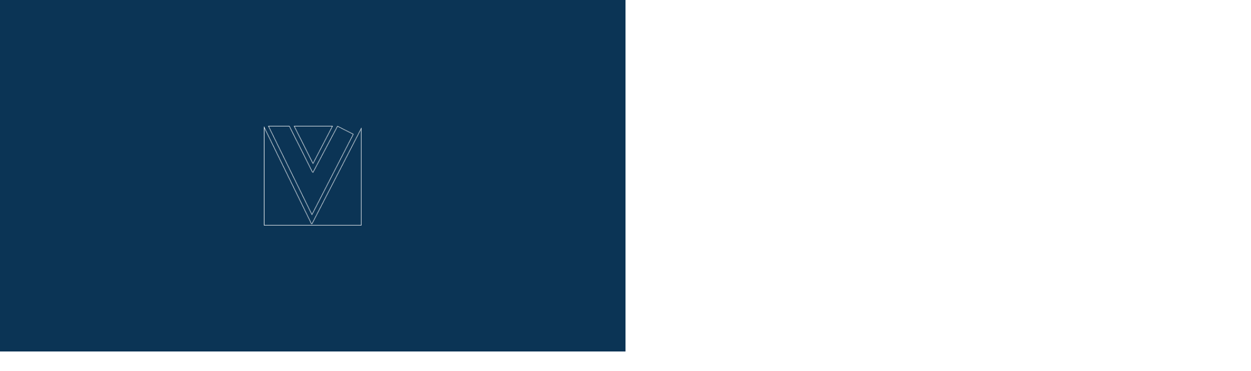

--- FILE ---
content_type: text/html; charset=UTF-8
request_url: https://www.voorham.nl/contact/
body_size: 48716
content:
<!doctype html><html lang="nl-NL"><head><script data-no-optimize="1">var litespeed_docref=sessionStorage.getItem("litespeed_docref");litespeed_docref&&(Object.defineProperty(document,"referrer",{get:function(){return litespeed_docref}}),sessionStorage.removeItem("litespeed_docref"));</script> <meta charset="UTF-8"><meta http-equiv="X-UA-Compatible" content="IE=edge"><meta name="viewport" content="width=device-width, initial-scale=1"><link rel="profile" href="https://gmpg.org/xfn/11"><meta name='robots' content='index, follow, max-image-preview:large, max-snippet:-1, max-video-preview:-1' /><title>Contact - Voorham Makelaars</title><link rel="canonical" href="https://www.voorham.nl/contact/" /><meta property="og:locale" content="nl_NL" /><meta property="og:type" content="article" /><meta property="og:title" content="Contact - Voorham Makelaars" /><meta property="og:description" content="..." /><meta property="og:url" content="https://www.voorham.nl/contact/" /><meta property="og:site_name" content="Voorham Makelaars" /><meta property="og:image" content="https://www.voorham.nl/wp-content/uploads/2025/06/Stille-Verkoop-Noordwijk.jpeg" /><meta property="og:image:width" content="980" /><meta property="og:image:height" content="980" /><meta property="og:image:type" content="image/jpeg" /><meta name="twitter:card" content="summary_large_image" /><meta name="twitter:label1" content="Geschatte leestijd" /><meta name="twitter:data1" content="1 minuut" /> <script type="application/ld+json" class="yoast-schema-graph">{"@context":"https://schema.org","@graph":[{"@type":"WebPage","@id":"https://www.voorham.nl/contact/","url":"https://www.voorham.nl/contact/","name":"Contact - Voorham Makelaars","isPartOf":{"@id":"https://www.voorham.nl/#website"},"primaryImageOfPage":{"@id":"https://www.voorham.nl/contact/#primaryimage"},"image":{"@id":"https://www.voorham.nl/contact/#primaryimage"},"thumbnailUrl":"https://www.voorham.nl/wp-content/uploads/2025/06/Stille-Verkoop-Noordwijk.jpeg","breadcrumb":{"@id":"https://www.voorham.nl/contact/#breadcrumb"},"inLanguage":"nl-NL","potentialAction":[{"@type":"ReadAction","target":["https://www.voorham.nl/contact/"]}]},{"@type":"ImageObject","inLanguage":"nl-NL","@id":"https://www.voorham.nl/contact/#primaryimage","url":"https://www.voorham.nl/wp-content/uploads/2025/06/Stille-Verkoop-Noordwijk.jpeg","contentUrl":"https://www.voorham.nl/wp-content/uploads/2025/06/Stille-Verkoop-Noordwijk.jpeg","width":980,"height":980},{"@type":"BreadcrumbList","@id":"https://www.voorham.nl/contact/#breadcrumb","itemListElement":[{"@type":"ListItem","position":1,"name":"Home","item":"https://www.voorham.nl/"},{"@type":"ListItem","position":2,"name":"Contact"}]},{"@type":"WebSite","@id":"https://www.voorham.nl/#website","url":"https://www.voorham.nl/","name":"Voorham Makelaars","description":"","publisher":{"@id":"https://www.voorham.nl/#organization"},"potentialAction":[{"@type":"SearchAction","target":{"@type":"EntryPoint","urlTemplate":"https://www.voorham.nl/?s={search_term_string}"},"query-input":{"@type":"PropertyValueSpecification","valueRequired":true,"valueName":"search_term_string"}}],"inLanguage":"nl-NL"},{"@type":"Organization","@id":"https://www.voorham.nl/#organization","name":"Voorham Makelaars","url":"https://www.voorham.nl/","logo":{"@type":"ImageObject","inLanguage":"nl-NL","@id":"https://www.voorham.nl/#/schema/logo/image/","url":"https://www.voorham.nl/wp-content/uploads/2025/06/voorham_logo_wit.svg","contentUrl":"https://www.voorham.nl/wp-content/uploads/2025/06/voorham_logo_wit.svg","caption":"Voorham Makelaars"},"image":{"@id":"https://www.voorham.nl/#/schema/logo/image/"}}]}</script> <link rel='dns-prefetch' href='//cdn.jsdelivr.net' /><link rel='dns-prefetch' href='//fonts.googleapis.com' /><link rel="alternate" type="application/rss+xml" title="Voorham Makelaars &raquo; feed" href="https://www.voorham.nl/feed/" /><link rel="alternate" type="application/rss+xml" title="Voorham Makelaars &raquo; reacties feed" href="https://www.voorham.nl/comments/feed/" /><link rel="alternate" title="oEmbed (JSON)" type="application/json+oembed" href="https://www.voorham.nl/wp-json/oembed/1.0/embed?url=https%3A%2F%2Fwww.voorham.nl%2Fcontact%2F" /><link rel="alternate" title="oEmbed (XML)" type="text/xml+oembed" href="https://www.voorham.nl/wp-json/oembed/1.0/embed?url=https%3A%2F%2Fwww.voorham.nl%2Fcontact%2F&#038;format=xml" /><style id='wp-img-auto-sizes-contain-inline-css' type='text/css'>img:is([sizes=auto i],[sizes^="auto," i]){contain-intrinsic-size:3000px 1500px}
/*# sourceURL=wp-img-auto-sizes-contain-inline-css */</style><link data-optimized="2" rel="stylesheet" href="https://www.voorham.nl/wp-content/litespeed/css/520a37b0909f0577f53e620d90270fab.css?ver=375b5" /><style id='wp-block-image-inline-css' type='text/css'>.wp-block-image>a,.wp-block-image>figure>a{display:inline-block}.wp-block-image img{box-sizing:border-box;height:auto;max-width:100%;vertical-align:bottom}@media not (prefers-reduced-motion){.wp-block-image img.hide{visibility:hidden}.wp-block-image img.show{animation:show-content-image .4s}}.wp-block-image[style*=border-radius] img,.wp-block-image[style*=border-radius]>a{border-radius:inherit}.wp-block-image.has-custom-border img{box-sizing:border-box}.wp-block-image.aligncenter{text-align:center}.wp-block-image.alignfull>a,.wp-block-image.alignwide>a{width:100%}.wp-block-image.alignfull img,.wp-block-image.alignwide img{height:auto;width:100%}.wp-block-image .aligncenter,.wp-block-image .alignleft,.wp-block-image .alignright,.wp-block-image.aligncenter,.wp-block-image.alignleft,.wp-block-image.alignright{display:table}.wp-block-image .aligncenter>figcaption,.wp-block-image .alignleft>figcaption,.wp-block-image .alignright>figcaption,.wp-block-image.aligncenter>figcaption,.wp-block-image.alignleft>figcaption,.wp-block-image.alignright>figcaption{caption-side:bottom;display:table-caption}.wp-block-image .alignleft{float:left;margin:.5em 1em .5em 0}.wp-block-image .alignright{float:right;margin:.5em 0 .5em 1em}.wp-block-image .aligncenter{margin-left:auto;margin-right:auto}.wp-block-image :where(figcaption){margin-bottom:1em;margin-top:.5em}.wp-block-image.is-style-circle-mask img{border-radius:9999px}@supports ((-webkit-mask-image:none) or (mask-image:none)) or (-webkit-mask-image:none){.wp-block-image.is-style-circle-mask img{border-radius:0;-webkit-mask-image:url('data:image/svg+xml;utf8,<svg viewBox="0 0 100 100" xmlns="http://www.w3.org/2000/svg"><circle cx="50" cy="50" r="50"/></svg>');mask-image:url('data:image/svg+xml;utf8,<svg viewBox="0 0 100 100" xmlns="http://www.w3.org/2000/svg"><circle cx="50" cy="50" r="50"/></svg>');mask-mode:alpha;-webkit-mask-position:center;mask-position:center;-webkit-mask-repeat:no-repeat;mask-repeat:no-repeat;-webkit-mask-size:contain;mask-size:contain}}:root :where(.wp-block-image.is-style-rounded img,.wp-block-image .is-style-rounded img){border-radius:9999px}.wp-block-image figure{margin:0}.wp-lightbox-container{display:flex;flex-direction:column;position:relative}.wp-lightbox-container img{cursor:zoom-in}.wp-lightbox-container img:hover+button{opacity:1}.wp-lightbox-container button{align-items:center;backdrop-filter:blur(16px) saturate(180%);background-color:#5a5a5a40;border:none;border-radius:4px;cursor:zoom-in;display:flex;height:20px;justify-content:center;opacity:0;padding:0;position:absolute;right:16px;text-align:center;top:16px;width:20px;z-index:100}@media not (prefers-reduced-motion){.wp-lightbox-container button{transition:opacity .2s ease}}.wp-lightbox-container button:focus-visible{outline:3px auto #5a5a5a40;outline:3px auto -webkit-focus-ring-color;outline-offset:3px}.wp-lightbox-container button:hover{cursor:pointer;opacity:1}.wp-lightbox-container button:focus{opacity:1}.wp-lightbox-container button:focus,.wp-lightbox-container button:hover,.wp-lightbox-container button:not(:hover):not(:active):not(.has-background){background-color:#5a5a5a40;border:none}.wp-lightbox-overlay{box-sizing:border-box;cursor:zoom-out;height:100vh;left:0;overflow:hidden;position:fixed;top:0;visibility:hidden;width:100%;z-index:100000}.wp-lightbox-overlay .close-button{align-items:center;cursor:pointer;display:flex;justify-content:center;min-height:40px;min-width:40px;padding:0;position:absolute;right:calc(env(safe-area-inset-right) + 16px);top:calc(env(safe-area-inset-top) + 16px);z-index:5000000}.wp-lightbox-overlay .close-button:focus,.wp-lightbox-overlay .close-button:hover,.wp-lightbox-overlay .close-button:not(:hover):not(:active):not(.has-background){background:none;border:none}.wp-lightbox-overlay .lightbox-image-container{height:var(--wp--lightbox-container-height);left:50%;overflow:hidden;position:absolute;top:50%;transform:translate(-50%,-50%);transform-origin:top left;width:var(--wp--lightbox-container-width);z-index:9999999999}.wp-lightbox-overlay .wp-block-image{align-items:center;box-sizing:border-box;display:flex;height:100%;justify-content:center;margin:0;position:relative;transform-origin:0 0;width:100%;z-index:3000000}.wp-lightbox-overlay .wp-block-image img{height:var(--wp--lightbox-image-height);min-height:var(--wp--lightbox-image-height);min-width:var(--wp--lightbox-image-width);width:var(--wp--lightbox-image-width)}.wp-lightbox-overlay .wp-block-image figcaption{display:none}.wp-lightbox-overlay button{background:none;border:none}.wp-lightbox-overlay .scrim{background-color:#fff;height:100%;opacity:.9;position:absolute;width:100%;z-index:2000000}.wp-lightbox-overlay.active{visibility:visible}@media not (prefers-reduced-motion){.wp-lightbox-overlay.active{animation:turn-on-visibility .25s both}.wp-lightbox-overlay.active img{animation:turn-on-visibility .35s both}.wp-lightbox-overlay.show-closing-animation:not(.active){animation:turn-off-visibility .35s both}.wp-lightbox-overlay.show-closing-animation:not(.active) img{animation:turn-off-visibility .25s both}.wp-lightbox-overlay.zoom.active{animation:none;opacity:1;visibility:visible}.wp-lightbox-overlay.zoom.active .lightbox-image-container{animation:lightbox-zoom-in .4s}.wp-lightbox-overlay.zoom.active .lightbox-image-container img{animation:none}.wp-lightbox-overlay.zoom.active .scrim{animation:turn-on-visibility .4s forwards}.wp-lightbox-overlay.zoom.show-closing-animation:not(.active){animation:none}.wp-lightbox-overlay.zoom.show-closing-animation:not(.active) .lightbox-image-container{animation:lightbox-zoom-out .4s}.wp-lightbox-overlay.zoom.show-closing-animation:not(.active) .lightbox-image-container img{animation:none}.wp-lightbox-overlay.zoom.show-closing-animation:not(.active) .scrim{animation:turn-off-visibility .4s forwards}}@keyframes show-content-image{0%{visibility:hidden}99%{visibility:hidden}to{visibility:visible}}@keyframes turn-on-visibility{0%{opacity:0}to{opacity:1}}@keyframes turn-off-visibility{0%{opacity:1;visibility:visible}99%{opacity:0;visibility:visible}to{opacity:0;visibility:hidden}}@keyframes lightbox-zoom-in{0%{transform:translate(calc((-100vw + var(--wp--lightbox-scrollbar-width))/2 + var(--wp--lightbox-initial-left-position)),calc(-50vh + var(--wp--lightbox-initial-top-position))) scale(var(--wp--lightbox-scale))}to{transform:translate(-50%,-50%) scale(1)}}@keyframes lightbox-zoom-out{0%{transform:translate(-50%,-50%) scale(1);visibility:visible}99%{visibility:visible}to{transform:translate(calc((-100vw + var(--wp--lightbox-scrollbar-width))/2 + var(--wp--lightbox-initial-left-position)),calc(-50vh + var(--wp--lightbox-initial-top-position))) scale(var(--wp--lightbox-scale));visibility:hidden}}
/*# sourceURL=https://www.voorham.nl/wp-includes/blocks/image/style.min.css */</style><style id='wp-block-columns-inline-css' type='text/css'>.wp-block-columns{box-sizing:border-box;display:flex;flex-wrap:wrap!important}@media (min-width:782px){.wp-block-columns{flex-wrap:nowrap!important}}.wp-block-columns{align-items:normal!important}.wp-block-columns.are-vertically-aligned-top{align-items:flex-start}.wp-block-columns.are-vertically-aligned-center{align-items:center}.wp-block-columns.are-vertically-aligned-bottom{align-items:flex-end}@media (max-width:781px){.wp-block-columns:not(.is-not-stacked-on-mobile)>.wp-block-column{flex-basis:100%!important}}@media (min-width:782px){.wp-block-columns:not(.is-not-stacked-on-mobile)>.wp-block-column{flex-basis:0;flex-grow:1}.wp-block-columns:not(.is-not-stacked-on-mobile)>.wp-block-column[style*=flex-basis]{flex-grow:0}}.wp-block-columns.is-not-stacked-on-mobile{flex-wrap:nowrap!important}.wp-block-columns.is-not-stacked-on-mobile>.wp-block-column{flex-basis:0;flex-grow:1}.wp-block-columns.is-not-stacked-on-mobile>.wp-block-column[style*=flex-basis]{flex-grow:0}:where(.wp-block-columns){margin-bottom:1.75em}:where(.wp-block-columns.has-background){padding:1.25em 2.375em}.wp-block-column{flex-grow:1;min-width:0;overflow-wrap:break-word;word-break:break-word}.wp-block-column.is-vertically-aligned-top{align-self:flex-start}.wp-block-column.is-vertically-aligned-center{align-self:center}.wp-block-column.is-vertically-aligned-bottom{align-self:flex-end}.wp-block-column.is-vertically-aligned-stretch{align-self:stretch}.wp-block-column.is-vertically-aligned-bottom,.wp-block-column.is-vertically-aligned-center,.wp-block-column.is-vertically-aligned-top{width:100%}
/*# sourceURL=https://www.voorham.nl/wp-includes/blocks/columns/style.min.css */</style><style id='wp-block-group-inline-css' type='text/css'>.wp-block-group{box-sizing:border-box}:where(.wp-block-group.wp-block-group-is-layout-constrained){position:relative}
/*# sourceURL=https://www.voorham.nl/wp-includes/blocks/group/style.min.css */</style><style id='global-styles-inline-css' type='text/css'>:root{--wp--preset--aspect-ratio--square: 1;--wp--preset--aspect-ratio--4-3: 4/3;--wp--preset--aspect-ratio--3-4: 3/4;--wp--preset--aspect-ratio--3-2: 3/2;--wp--preset--aspect-ratio--2-3: 2/3;--wp--preset--aspect-ratio--16-9: 16/9;--wp--preset--aspect-ratio--9-16: 9/16;--wp--preset--color--black: #000000;--wp--preset--color--cyan-bluish-gray: #abb8c3;--wp--preset--color--white: #ffffff;--wp--preset--color--pale-pink: #f78da7;--wp--preset--color--vivid-red: #cf2e2e;--wp--preset--color--luminous-vivid-orange: #ff6900;--wp--preset--color--luminous-vivid-amber: #fcb900;--wp--preset--color--light-green-cyan: #7bdcb5;--wp--preset--color--vivid-green-cyan: #00d084;--wp--preset--color--pale-cyan-blue: #8ed1fc;--wp--preset--color--vivid-cyan-blue: #0693e3;--wp--preset--color--vivid-purple: #9b51e0;--wp--preset--gradient--vivid-cyan-blue-to-vivid-purple: linear-gradient(135deg,rgb(6,147,227) 0%,rgb(155,81,224) 100%);--wp--preset--gradient--light-green-cyan-to-vivid-green-cyan: linear-gradient(135deg,rgb(122,220,180) 0%,rgb(0,208,130) 100%);--wp--preset--gradient--luminous-vivid-amber-to-luminous-vivid-orange: linear-gradient(135deg,rgb(252,185,0) 0%,rgb(255,105,0) 100%);--wp--preset--gradient--luminous-vivid-orange-to-vivid-red: linear-gradient(135deg,rgb(255,105,0) 0%,rgb(207,46,46) 100%);--wp--preset--gradient--very-light-gray-to-cyan-bluish-gray: linear-gradient(135deg,rgb(238,238,238) 0%,rgb(169,184,195) 100%);--wp--preset--gradient--cool-to-warm-spectrum: linear-gradient(135deg,rgb(74,234,220) 0%,rgb(151,120,209) 20%,rgb(207,42,186) 40%,rgb(238,44,130) 60%,rgb(251,105,98) 80%,rgb(254,248,76) 100%);--wp--preset--gradient--blush-light-purple: linear-gradient(135deg,rgb(255,206,236) 0%,rgb(152,150,240) 100%);--wp--preset--gradient--blush-bordeaux: linear-gradient(135deg,rgb(254,205,165) 0%,rgb(254,45,45) 50%,rgb(107,0,62) 100%);--wp--preset--gradient--luminous-dusk: linear-gradient(135deg,rgb(255,203,112) 0%,rgb(199,81,192) 50%,rgb(65,88,208) 100%);--wp--preset--gradient--pale-ocean: linear-gradient(135deg,rgb(255,245,203) 0%,rgb(182,227,212) 50%,rgb(51,167,181) 100%);--wp--preset--gradient--electric-grass: linear-gradient(135deg,rgb(202,248,128) 0%,rgb(113,206,126) 100%);--wp--preset--gradient--midnight: linear-gradient(135deg,rgb(2,3,129) 0%,rgb(40,116,252) 100%);--wp--preset--font-size--small: 13px;--wp--preset--font-size--medium: 20px;--wp--preset--font-size--large: 36px;--wp--preset--font-size--x-large: 42px;--wp--preset--spacing--20: 0.44rem;--wp--preset--spacing--30: 0.67rem;--wp--preset--spacing--40: 1rem;--wp--preset--spacing--50: 1.5rem;--wp--preset--spacing--60: 2.25rem;--wp--preset--spacing--70: 3.38rem;--wp--preset--spacing--80: 5.06rem;--wp--preset--shadow--natural: 6px 6px 9px rgba(0, 0, 0, 0.2);--wp--preset--shadow--deep: 12px 12px 50px rgba(0, 0, 0, 0.4);--wp--preset--shadow--sharp: 6px 6px 0px rgba(0, 0, 0, 0.2);--wp--preset--shadow--outlined: 6px 6px 0px -3px rgb(255, 255, 255), 6px 6px rgb(0, 0, 0);--wp--preset--shadow--crisp: 6px 6px 0px rgb(0, 0, 0);}:where(.is-layout-flex){gap: 0.5em;}:where(.is-layout-grid){gap: 0.5em;}body .is-layout-flex{display: flex;}.is-layout-flex{flex-wrap: wrap;align-items: center;}.is-layout-flex > :is(*, div){margin: 0;}body .is-layout-grid{display: grid;}.is-layout-grid > :is(*, div){margin: 0;}:where(.wp-block-columns.is-layout-flex){gap: 2em;}:where(.wp-block-columns.is-layout-grid){gap: 2em;}:where(.wp-block-post-template.is-layout-flex){gap: 1.25em;}:where(.wp-block-post-template.is-layout-grid){gap: 1.25em;}.has-black-color{color: var(--wp--preset--color--black) !important;}.has-cyan-bluish-gray-color{color: var(--wp--preset--color--cyan-bluish-gray) !important;}.has-white-color{color: var(--wp--preset--color--white) !important;}.has-pale-pink-color{color: var(--wp--preset--color--pale-pink) !important;}.has-vivid-red-color{color: var(--wp--preset--color--vivid-red) !important;}.has-luminous-vivid-orange-color{color: var(--wp--preset--color--luminous-vivid-orange) !important;}.has-luminous-vivid-amber-color{color: var(--wp--preset--color--luminous-vivid-amber) !important;}.has-light-green-cyan-color{color: var(--wp--preset--color--light-green-cyan) !important;}.has-vivid-green-cyan-color{color: var(--wp--preset--color--vivid-green-cyan) !important;}.has-pale-cyan-blue-color{color: var(--wp--preset--color--pale-cyan-blue) !important;}.has-vivid-cyan-blue-color{color: var(--wp--preset--color--vivid-cyan-blue) !important;}.has-vivid-purple-color{color: var(--wp--preset--color--vivid-purple) !important;}.has-black-background-color{background-color: var(--wp--preset--color--black) !important;}.has-cyan-bluish-gray-background-color{background-color: var(--wp--preset--color--cyan-bluish-gray) !important;}.has-white-background-color{background-color: var(--wp--preset--color--white) !important;}.has-pale-pink-background-color{background-color: var(--wp--preset--color--pale-pink) !important;}.has-vivid-red-background-color{background-color: var(--wp--preset--color--vivid-red) !important;}.has-luminous-vivid-orange-background-color{background-color: var(--wp--preset--color--luminous-vivid-orange) !important;}.has-luminous-vivid-amber-background-color{background-color: var(--wp--preset--color--luminous-vivid-amber) !important;}.has-light-green-cyan-background-color{background-color: var(--wp--preset--color--light-green-cyan) !important;}.has-vivid-green-cyan-background-color{background-color: var(--wp--preset--color--vivid-green-cyan) !important;}.has-pale-cyan-blue-background-color{background-color: var(--wp--preset--color--pale-cyan-blue) !important;}.has-vivid-cyan-blue-background-color{background-color: var(--wp--preset--color--vivid-cyan-blue) !important;}.has-vivid-purple-background-color{background-color: var(--wp--preset--color--vivid-purple) !important;}.has-black-border-color{border-color: var(--wp--preset--color--black) !important;}.has-cyan-bluish-gray-border-color{border-color: var(--wp--preset--color--cyan-bluish-gray) !important;}.has-white-border-color{border-color: var(--wp--preset--color--white) !important;}.has-pale-pink-border-color{border-color: var(--wp--preset--color--pale-pink) !important;}.has-vivid-red-border-color{border-color: var(--wp--preset--color--vivid-red) !important;}.has-luminous-vivid-orange-border-color{border-color: var(--wp--preset--color--luminous-vivid-orange) !important;}.has-luminous-vivid-amber-border-color{border-color: var(--wp--preset--color--luminous-vivid-amber) !important;}.has-light-green-cyan-border-color{border-color: var(--wp--preset--color--light-green-cyan) !important;}.has-vivid-green-cyan-border-color{border-color: var(--wp--preset--color--vivid-green-cyan) !important;}.has-pale-cyan-blue-border-color{border-color: var(--wp--preset--color--pale-cyan-blue) !important;}.has-vivid-cyan-blue-border-color{border-color: var(--wp--preset--color--vivid-cyan-blue) !important;}.has-vivid-purple-border-color{border-color: var(--wp--preset--color--vivid-purple) !important;}.has-vivid-cyan-blue-to-vivid-purple-gradient-background{background: var(--wp--preset--gradient--vivid-cyan-blue-to-vivid-purple) !important;}.has-light-green-cyan-to-vivid-green-cyan-gradient-background{background: var(--wp--preset--gradient--light-green-cyan-to-vivid-green-cyan) !important;}.has-luminous-vivid-amber-to-luminous-vivid-orange-gradient-background{background: var(--wp--preset--gradient--luminous-vivid-amber-to-luminous-vivid-orange) !important;}.has-luminous-vivid-orange-to-vivid-red-gradient-background{background: var(--wp--preset--gradient--luminous-vivid-orange-to-vivid-red) !important;}.has-very-light-gray-to-cyan-bluish-gray-gradient-background{background: var(--wp--preset--gradient--very-light-gray-to-cyan-bluish-gray) !important;}.has-cool-to-warm-spectrum-gradient-background{background: var(--wp--preset--gradient--cool-to-warm-spectrum) !important;}.has-blush-light-purple-gradient-background{background: var(--wp--preset--gradient--blush-light-purple) !important;}.has-blush-bordeaux-gradient-background{background: var(--wp--preset--gradient--blush-bordeaux) !important;}.has-luminous-dusk-gradient-background{background: var(--wp--preset--gradient--luminous-dusk) !important;}.has-pale-ocean-gradient-background{background: var(--wp--preset--gradient--pale-ocean) !important;}.has-electric-grass-gradient-background{background: var(--wp--preset--gradient--electric-grass) !important;}.has-midnight-gradient-background{background: var(--wp--preset--gradient--midnight) !important;}.has-small-font-size{font-size: var(--wp--preset--font-size--small) !important;}.has-medium-font-size{font-size: var(--wp--preset--font-size--medium) !important;}.has-large-font-size{font-size: var(--wp--preset--font-size--large) !important;}.has-x-large-font-size{font-size: var(--wp--preset--font-size--x-large) !important;}
:where(.wp-block-columns.is-layout-flex){gap: 2em;}:where(.wp-block-columns.is-layout-grid){gap: 2em;}
/*# sourceURL=global-styles-inline-css */</style><style id='core-block-supports-inline-css' type='text/css'>.wp-container-core-columns-is-layout-9d6595d7{flex-wrap:nowrap;}
/*# sourceURL=core-block-supports-inline-css */</style><style id='classic-theme-styles-inline-css' type='text/css'>/*! This file is auto-generated */
.wp-block-button__link{color:#fff;background-color:#32373c;border-radius:9999px;box-shadow:none;text-decoration:none;padding:calc(.667em + 2px) calc(1.333em + 2px);font-size:1.125em}.wp-block-file__button{background:#32373c;color:#fff;text-decoration:none}
/*# sourceURL=/wp-includes/css/classic-themes.min.css */</style><link rel='stylesheet' id='gnr-bootstrap-css' href='https://cdn.jsdelivr.net/npm/bootstrap@5.0.0/dist/css/bootstrap.min.css?ver=1.4.0' type='text/css' media='all' /><link rel="https://api.w.org/" href="https://www.voorham.nl/wp-json/" /><link rel="alternate" title="JSON" type="application/json" href="https://www.voorham.nl/wp-json/wp/v2/pages/7" /><link rel="EditURI" type="application/rsd+xml" title="RSD" href="https://www.voorham.nl/xmlrpc.php?rsd" /><meta name="generator" content="WordPress 6.9" /><link rel='shortlink' href='https://www.voorham.nl/?p=7' /> <script type="text/plain" data-service="google-analytics" data-category="statistics" async data-cmplz-src="https://www.googletagmanager.com/gtag/js?id=UA-141291362-1"></script> <script type="litespeed/javascript">window.dataLayer=window.dataLayer||[];function gtag(){dataLayer.push(arguments)}
gtag('js',new Date());gtag('config','UA-141291362-1')</script>  <script type="litespeed/javascript" data-src="https://app.eerlijkbieden.nl/api/admin/widget"></script> <script defer type="litespeed/javascript">window.EerlijkBieden("init","eyJhbGciOiJIUzI1NiIsInR5cCI6IkpXVCJ9.eyJpZCI6IjYzYjQ1MGY4OWNjZTE5ZGU2ODA3OGRmZCIsInJvdXRlcyI6WyIvd2lkZ2V0YXVjdGlvbnMiLCIvdmVyaWZ5cGhvbmUiLCIvd2lkZ2V0c2V0dGluZ3MiLCIvdmVyaWZ5Y29kZSJdLCJpYXQiOjE3NTEzNjgxOTZ9.DDaMc5bX_DE_vCaJAlhFgNSljwzPZo4bqSrnDnH5Gjg")</script> <link rel="icon" href="https://www.voorham.nl/wp-content/uploads/2025/06/voorham_bm-150x150.png" sizes="32x32" /><link rel="icon" href="https://www.voorham.nl/wp-content/uploads/2025/06/voorham_bm.png" sizes="192x192" /><link rel="apple-touch-icon" href="https://www.voorham.nl/wp-content/uploads/2025/06/voorham_bm.png" /><meta name="msapplication-TileImage" content="https://www.voorham.nl/wp-content/uploads/2025/06/voorham_bm.png" /></head><body class="wp-singular page-template-default page page-id-7 wp-custom-logo wp-theme-voorhammakelaars"><a class="skip-link screen-reader-text" href="#content">Skip to content</a><div class="page-loader w-100 h-100 position-fixed">
<img data-lazyloaded="1" src="[data-uri]" width="190" height="194" data-src="https://www.voorham.nl/wp-content/themes/voorhammakelaars/images/loader.png" class="img-fluid position-absolute"></div><nav class="navbar fixed-top"><div class="container-fluid "><div class="row g-0 w-100"><div class="col-2 col-md-2 col-lg-1  d-flex">
<button class="navbar-toggler collapsed position-relative border-0 rounded-0" type="button" data-bs-toggle="collapse" data-bs-target="#navbarSupportedContent" aria-controls="navbarSupportedContent" aria-expanded="false" aria-label="Toggle navigation">
<span class="navbar-toggler-line position-relative rounded d-table"></span>
<span class="navbar-toggler-line position-relative rounded d-table"></span>
<span class="navbar-toggler-line position-relative rounded d-table"></span>
<span class="navbar-toggler-name position-absolute d-table">Menu</span>
</button></div><div class="col-12 col-md-3 col-lg-4 d-none d-lg-block"></div><div class="col-10 col-md-8 col-lg-2 text-center-md align-items-center navbar-brand ">
<a href="/" title="Voorham Makelaars">
<img data-lazyloaded="1" src="[data-uri]" data-src="https://www.voorham.nl/wp-content/uploads/2025/06/voorham_logo_wit.svg" class="img-fluid lazy logo-default" alt="Voorham Makelaars">
</a></div><div class="col-12 col-md-2 col-lg-5"><div class="navbar__right"><ul><li><a href="/contact" >Contact</a></li></ul></div></div></div><div class="collapse navbar-collapse position-fixed" id="navbarSupportedContent"><div class="navbar-collapse-main"><div class="container"><div class="row"><div class="col-12 col-lg-6 col-xl-2 mb-5"><h5>Algemeen</h5><ul id="menu-menu-top" class="navbar-nav navbar-nav-extra d-table menu-menu-fixed-top"><li itemscope="itemscope" itemtype="https://www.schema.org/SiteNavigationElement" id="menu-item-546" class="menu-item-546 nav-item "><a title="Home" href="https://www.voorham.nl/" class="nav-link menu-item menu-item-type-post_type menu-item-object-page menu-item-home">Home</a></li><li itemscope="itemscope" itemtype="https://www.schema.org/SiteNavigationElement" id="menu-item-548" class="menu-item-548 nav-item "><a title="Aanbod" href="https://www.voorham.nl/aanbod/" class="nav-link menu-item menu-item-type-post_type menu-item-object-page">Aanbod</a></li><li itemscope="itemscope" itemtype="https://www.schema.org/SiteNavigationElement" id="menu-item-560" class="dropdown menu-item-560 nav-item "><a title="Diensten" href="#" data-bs-toggle="dropdown" aria-haspopup="true" aria-expanded="false" class="dropdown-toggle nav-link menu-item menu-item-type-custom menu-item-object-custom menu-item-has-children" id="menu-item-dropdown-560">Diensten</a><ul class="dropdown-menu " aria-labelledby="menu-item-dropdown-560" role="menu"><li itemscope="itemscope" itemtype="https://www.schema.org/SiteNavigationElement" id="menu-item-551" class="menu-item-551 nav-item "><a title="Huis verkopen" href="https://www.voorham.nl/huis-verkopen-noordwijk/" class="dropdown-item menu-item menu-item-type-post_type menu-item-object-page">Huis verkopen</a></li><li itemscope="itemscope" itemtype="https://www.schema.org/SiteNavigationElement" id="menu-item-556" class="menu-item-556 nav-item "><a title="Stille verkoop" href="https://www.voorham.nl/stille-verkoop-noordwijk/" class="dropdown-item menu-item menu-item-type-post_type menu-item-object-page">Stille verkoop</a></li><li itemscope="itemscope" itemtype="https://www.schema.org/SiteNavigationElement" id="menu-item-557" class="menu-item-557 nav-item "><a title="Taxaties" href="https://www.voorham.nl/taxaties/" class="dropdown-item menu-item menu-item-type-post_type menu-item-object-page">Taxaties</a></li><li itemscope="itemscope" itemtype="https://www.schema.org/SiteNavigationElement" id="menu-item-549" class="menu-item-549 nav-item "><a title="Aankoop" href="https://www.voorham.nl/aankoop/" class="dropdown-item menu-item menu-item-type-post_type menu-item-object-page">Aankoop</a></li><li itemscope="itemscope" itemtype="https://www.schema.org/SiteNavigationElement" id="menu-item-553" class="menu-item-553 nav-item "><a title="Plan van aanpak" href="https://www.voorham.nl/plan-van-aanpak/" class="dropdown-item menu-item menu-item-type-post_type menu-item-object-page">Plan van aanpak</a></li><li itemscope="itemscope" itemtype="https://www.schema.org/SiteNavigationElement" id="menu-item-592" class="menu-item-592 nav-item "><a title="Referenties" href="https://www.voorham.nl/referenties/" class="dropdown-item menu-item menu-item-type-post_type menu-item-object-page">Referenties</a></li><li itemscope="itemscope" itemtype="https://www.schema.org/SiteNavigationElement" id="menu-item-561" class="menu-item-561 nav-item "><a title="Zoekopdracht" href="https://www.voorham.nl/zoekopdracht/" class="dropdown-item menu-item menu-item-type-post_type menu-item-object-page">Zoekopdracht</a></li></ul></li><li itemscope="itemscope" itemtype="https://www.schema.org/SiteNavigationElement" id="menu-item-552" class="menu-item-552 nav-item "><a title="Over ons" href="https://www.voorham.nl/over-ons/" class="nav-link menu-item menu-item-type-post_type menu-item-object-page">Over ons</a></li><li itemscope="itemscope" itemtype="https://www.schema.org/SiteNavigationElement" id="menu-item-550" class="menu-item-550 nav-item "><a title="Contact" href="https://www.voorham.nl/contact/" class="nav-link menu-item menu-item-type-post_type menu-item-object-page current-menu-item page_item page-item-7 current_page_item">Contact</a></li></ul></div><div class="col-12 col-lg-6 col-xl-4 "><h5>Voorham Makelaars</h5><div class="row"><div class="col-12 col-lg-6"><div class="contact-nav mb-3">
Vuurtorenplein 2<br>
2202 PB Noordwijk<br>
<br>
<a href="tel:+31713619219">071 3619219</a><br>
<a href="mailto:info@voorham.nl">info@voorham.nl</a><br></div><ul class="list-unstyled mx-auto mx-md-0 d-table"><li class="me-2 float-start">
<a href="https://www.instagram.com//voorhammakelaars/" title="Instagram" class="svg-rounded rounded-circle position-relative d-block" rel="noopener" target="_blank">
<svg xmlns="http://www.w3.org/2000/svg" viewBox="0 0 24 24" class="svg-social position-absolute"><path class="svg-instagram" d="m12.004 5.838c-3.403 0-6.158 2.758-6.158 6.158 0 3.403 2.758 6.158 6.158 6.158 3.403 0 6.158-2.758 6.158-6.158 0-3.403-2.758-6.158-6.158-6.158zm0 10.155c-2.209 0-3.997-1.789-3.997-3.997s1.789-3.997 3.997-3.997 3.997 1.789 3.997 3.997c.001 2.208-1.788 3.997-3.997 3.997z"/><path class="svg-instagram" d="m16.948.076c-2.208-.103-7.677-.098-9.887 0-1.942.091-3.655.56-5.036 1.941-2.308 2.308-2.013 5.418-2.013 9.979 0 4.668-.26 7.706 2.013 9.979 2.317 2.316 5.472 2.013 9.979 2.013 4.624 0 6.22.003 7.855-.63 2.223-.863 3.901-2.85 4.065-6.419.104-2.209.098-7.677 0-9.887-.198-4.213-2.459-6.768-6.976-6.976zm3.495 20.372c-1.513 1.513-3.612 1.378-8.468 1.378-5 0-7.005.074-8.468-1.393-1.685-1.677-1.38-4.37-1.38-8.453 0-5.525-.567-9.504 4.978-9.788 1.274-.045 1.649-.06 4.856-.06l.045.03c5.329 0 9.51-.558 9.761 4.986.057 1.265.07 1.645.07 4.847-.001 4.942.093 6.959-1.394 8.453z"/><circle class="svg-instagram" cx="18.406" cy="5.595" r="1.439"/></svg>
</a></li><li class="me-2 float-start">
<a href="https://www.youtube.com//channel/UCwgFFjVDKLSGmzK2_xZts2Q" title="youtube" class="svg-rounded rounded-circle position-relative d-block" rel="noopener" target="_blank">
<svg xmlns="http://www.w3.org/2000/svg" viewBox="0 0 24 24" class="svg-social position-absolute"><path class="svg-youtube" d="m23.469 5.929.03.196c-.29-1.029-1.073-1.823-2.068-2.112l-.021-.005c-1.871-.508-9.4-.508-9.4-.508s-7.51-.01-9.4.508c-1.014.294-1.798 1.088-2.083 2.096l-.005.021c-.699 3.651-.704 8.038.031 11.947l-.031-.198c.29 1.029 1.073 1.823 2.068 2.112l.021.005c1.869.509 9.4.509 9.4.509s7.509 0 9.4-.509c1.015-.294 1.799-1.088 2.084-2.096l.005-.021c.318-1.698.5-3.652.5-5.648 0-.073 0-.147-.001-.221.001-.068.001-.149.001-.23 0-1.997-.182-3.951-.531-5.846zm-13.861 9.722v-7.293l6.266 3.652z"/></svg>
</a></li><li class="me-2 float-start">
<a href="https://www.facebook.com//www.voorham.nl#" title="Facebook" class="svg-rounded rounded-circle position-relative d-block" rel="noopener" target="_blank">
<svg xmlns="http://www.w3.org/2000/svg" viewBox="0 0 24 24" class="svg-social position-absolute"><path class="svg-facebook" d="m15.997 3.985h2.191v-3.816c-.378-.052-1.678-.169-3.192-.169-3.159 0-5.323 1.987-5.323 5.639v3.361h-3.486v4.266h3.486v10.734h4.274v-10.733h3.345l.531-4.266h-3.877v-2.939c.001-1.233.333-2.077 2.051-2.077z"/></svg>
</a></li><li class="me-2 float-start">
<a href="https://wa.me/https://api.whatsapp.com/send?phone=31621224422" title="WhatsApp" class="svg-rounded rounded-circle position-relative d-block" rel="noopener" target="_blank">
<svg xmlns="http://www.w3.org/2000/svg" viewBox="0 0 24 24" class="svg-social position-absolute"><path class="svg-whatsapp" d="m17.507 14.307-.009.075c-2.199-1.096-2.429-1.242-2.713-.816-.197.295-.771.964-.944 1.162-.175.195-.349.21-.646.075-.3-.15-1.263-.465-2.403-1.485-.888-.795-1.484-1.77-1.66-2.07-.293-.506.32-.578.878-1.634.1-.21.049-.375-.025-.524-.075-.15-.672-1.62-.922-2.206-.24-.584-.487-.51-.672-.51-.576-.05-.997-.042-1.368.344-1.614 1.774-1.207 3.604.174 5.55 2.714 3.552 4.16 4.206 6.804 5.114.714.227 1.365.195 1.88.121.574-.091 1.767-.721 2.016-1.426.255-.705.255-1.29.18-1.425-.074-.135-.27-.21-.57-.345z"/><path class="svg-whatsapp" d="m20.52 3.449c-7.689-7.433-20.414-2.042-20.419 8.444 0 2.096.549 4.14 1.595 5.945l-1.696 6.162 6.335-1.652c7.905 4.27 17.661-1.4 17.665-10.449 0-3.176-1.24-6.165-3.495-8.411zm1.482 8.417c-.006 7.633-8.385 12.4-15.012 8.504l-.36-.214-3.75.975 1.005-3.645-.239-.375c-4.124-6.565.614-15.145 8.426-15.145 2.654 0 5.145 1.035 7.021 2.91 1.875 1.859 2.909 4.35 2.909 6.99z"/></svg>
</a></li></ul></div></div></div></div></div></div></div></div></nav><div class="page-slider position-relative mx-auto"><div id="SiteSlider" class="carousel slide carousel-fade carousel-slider h-100" data-bs-ride="carousel" data-bs-interval="5000" data-bs-pause="false"><div class="carousel-inner h-100"><div class="carousel-item h-100 active">
<img data-src="https://www.voorham.nl/wp-content/uploads/2025/06/20042021Boerhaaveweg25Noordwijk004.jpg" class="img-fluid img-cover img-cover-center w-100 h-100 ms-auto lazy d-table" alt="Voorham Makelaars"></div></div></div><div class="page-slider-info position-absolute"><div class="container h-100"><div class="row h-100"><div class="col-12 d-flex align-items-center"><div class="page-slider-info-main w-100"><div class="row"><div class="col-12  text-center"><div class="page-slider-text w-100"><h1 class="mb-0 position-relative text-uppercase">Contact</h1></div></div></div></div></div></div></div></div></div><div class="page-main"><div class="page-content"><div class="container-fluid px-0"><div class="row g-0"><div class="col-12"><div class="wp-block-group wp-block-group-content-image"><div class="wp-block-group__inner-container is-layout-constrained wp-block-group-is-layout-constrained"><div class="wp-block-columns is-layout-flex wp-container-core-columns-is-layout-9d6595d7 wp-block-columns-is-layout-flex"><div class="wp-block-column is-layout-flow wp-block-column-is-layout-flow"><h2 class="wp-block-heading">U bent van harte welkom bij ons op kantoor in Noordwijk aan Zee</h2><p>Voorham Makelaars B.V.<br>Vuurtorenplein 2<br>2202 PB Noordwijk<br>Telefoon : 071 3619219<br>E-mail :&nbsp;<a href="mailto:info@voorham.nl">info@voorham.nl</a></p><p><strong>Openingstijden:</strong><br>Kantoor: Vuurtorenplein 2, Noordwijk, tel. 071-3619219<br>Maandag tot donderdag van 9:00 tot 17:30<br>Vrijdag van 9:00 tot 17:00<br>Zaterdag op afspraak</p><p>Telefonisch dagelijks tot 22.00 uur:<br>Bart Oude Veldhuis; <a href="tel:0621224422">06 &#8211; 21 22 44 22</a> of<br>Sijmen Oude Veldhuis; <a href="tel:0649326594">06 &#8211; 49 32 65 94</a></p><p><em>Wilt u anders contact met ons opnemen,</em><br><em>vul dan het onderstaande formulier in.</em></p></div><div class="wp-block-column is-layout-flow wp-block-column-is-layout-flow"><figure class="wp-block-image size-full img-greyscale"><img data-lazyloaded="1" src="[data-uri]" fetchpriority="high" decoding="async" width="980" height="980" data-src="https://www.voorham.nl/wp-content/uploads/2025/06/Stille-Verkoop-Noordwijk.jpeg" alt="" class="wp-image-140"/></figure></div></div></div></div><div id="contact" class="wp-block-group wp-block-group-image-content"><div class="wp-block-group__inner-container is-layout-constrained wp-block-group-is-layout-constrained"><div class="wp-block-columns is-layout-flex wp-container-core-columns-is-layout-9d6595d7 wp-block-columns-is-layout-flex"><div class="wp-block-column is-layout-flow wp-block-column-is-layout-flow"><figure class="wp-block-image size-full"><img data-lazyloaded="1" src="[data-uri]" decoding="async" width="2500" height="1667" data-src="https://www.voorham.nl/wp-content/uploads/2025/06/DJI_20240722132443_0737_D.MP4.00_03_18_12.Still003.jpg" alt="" class="wp-image-75"/></figure></div><div class="wp-block-column is-layout-flow wp-block-column-is-layout-flow"><h2 class="wp-block-heading">Contactformulier</h2><div class="wpforms-container wpforms-container-full" id="wpforms-435"><form id="wpforms-form-435" class="wpforms-validate wpforms-form" data-formid="435" method="post" enctype="multipart/form-data" action="/contact/" data-token="9e42e87b1dba8e8ede93d11e0648f5f4" data-token-time="1768844329"><noscript class="wpforms-error-noscript">Schakel JavaScript in je browser in om dit formulier in te vullen.</noscript><div class="wpforms-field-container"><div id="wpforms-435-field_11-container" class="wpforms-field wpforms-field-text wpforms-one-third wpforms-first wpforms-mobile-full" data-field-id="11"><label class="wpforms-field-label wpforms-label-hide" for="wpforms-435-field_11">Voornaam</label><input type="text" id="wpforms-435-field_11" class="wpforms-field-large wpforms-limit-characters-enabled" data-form-id="435" data-field-id="11" data-text-limit="100" name="wpforms[fields][11]" placeholder="Voornaam" maxlength="100" ></div><div id="wpforms-435-field_12-container" class="wpforms-field wpforms-field-text wpforms-one-third wpforms-mobile-full" data-field-id="12"><label class="wpforms-field-label wpforms-label-hide" for="wpforms-435-field_12">Tussenvoegsel</label><input type="text" id="wpforms-435-field_12" class="wpforms-field-large wpforms-limit-characters-enabled" data-form-id="435" data-field-id="12" data-text-limit="20" name="wpforms[fields][12]" placeholder="Tussenvoegsel" maxlength="20" ></div><div id="wpforms-435-field_13-container" class="wpforms-field wpforms-field-text wpforms-one-third wpforms-mobile-full" data-field-id="13"><label class="wpforms-field-label wpforms-label-hide" for="wpforms-435-field_13">Achternaam</label><input type="text" id="wpforms-435-field_13" class="wpforms-field-large wpforms-limit-characters-enabled" data-form-id="435" data-field-id="13" data-text-limit="100" name="wpforms[fields][13]" placeholder="Achternaam" maxlength="100" ></div><div id="wpforms-435-field_18-container" class="wpforms-field wpforms-field-text" data-field-id="18"><label class="wpforms-field-label wpforms-label-hide" for="wpforms-435-field_18">Adres <span class="wpforms-required-label">*</span></label><input type="text" id="wpforms-435-field_18" class="wpforms-field-large wpforms-field-required" name="wpforms[fields][18]" placeholder="Adres" required></div><div id="wpforms-435-field_19-container" class="wpforms-field wpforms-field-text wpforms-one-half wpforms-first wpforms-mobile-full" data-field-id="19"><label class="wpforms-field-label wpforms-label-hide" for="wpforms-435-field_19">Postcode <span class="wpforms-required-label">*</span></label><input type="text" id="wpforms-435-field_19" class="wpforms-field-large wpforms-field-required" name="wpforms[fields][19]" placeholder="Postcode" required></div><div id="wpforms-435-field_20-container" class="wpforms-field wpforms-field-text wpforms-one-half wpforms-mobile-full" data-field-id="20"><label class="wpforms-field-label wpforms-label-hide" for="wpforms-435-field_20">Woonplaats <span class="wpforms-required-label">*</span></label><input type="text" id="wpforms-435-field_20" class="wpforms-field-large wpforms-field-required" name="wpforms[fields][20]" placeholder="Woonplaats" required></div><div id="wpforms-435-field_8-container" class="wpforms-field wpforms-field-phone wpforms-one-half wpforms-first wpforms-mobile-full" data-field-id="8"><label class="wpforms-field-label wpforms-label-hide" for="wpforms-435-field_8">Mobiel telefoonnummer</label><input type="tel" id="wpforms-435-field_8" class="wpforms-field-large wpforms-smart-phone-field" data-rule-smart-phone-field="true" name="wpforms[fields][8]" placeholder="Mobiel telefoonnummer" aria-label="Mobiel telefoonnummer" ></div><div id="wpforms-435-field_15-container" class="wpforms-field wpforms-field-phone wpforms-one-half wpforms-mobile-full" data-field-id="15"><label class="wpforms-field-label wpforms-label-hide" for="wpforms-435-field_15">Telefoonnummer</label><input type="tel" id="wpforms-435-field_15" class="wpforms-field-large wpforms-smart-phone-field" data-rule-smart-phone-field="true" name="wpforms[fields][15]" placeholder="Telefoonnummer" aria-label="Telefoonnummer" ></div><div id="wpforms-435-field_5-container" class="wpforms-field wpforms-field-email" data-field-id="5"><label class="wpforms-field-label wpforms-label-hide" for="wpforms-435-field_5">E-mail <span class="wpforms-required-label">*</span></label><input type="email" id="wpforms-435-field_5" class="wpforms-field-large wpforms-field-required" name="wpforms[fields][5]" placeholder="E-mail *" spellcheck="false" required></div><div id="wpforms-435-field_17-container" class="wpforms-field wpforms-field-checkbox" data-field-id="17"><label class="wpforms-field-label">Ik wil graag dat Voorham Makelaars contact opneemt over:</label><ul id="wpforms-435-field_17"><li class="choice-4 depth-1"><input type="checkbox" id="wpforms-435-field_17_4" name="wpforms[fields][17][]" value="Aankoop"  ><label class="wpforms-field-label-inline" for="wpforms-435-field_17_4">Aankoop</label></li><li class="choice-5 depth-1"><input type="checkbox" id="wpforms-435-field_17_5" name="wpforms[fields][17][]" value="Verkoop"  ><label class="wpforms-field-label-inline" for="wpforms-435-field_17_5">Verkoop</label></li><li class="choice-6 depth-1"><input type="checkbox" id="wpforms-435-field_17_6" name="wpforms[fields][17][]" value="Huur"  ><label class="wpforms-field-label-inline" for="wpforms-435-field_17_6">Huur</label></li><li class="choice-7 depth-1"><input type="checkbox" id="wpforms-435-field_17_7" name="wpforms[fields][17][]" value="Verhuur"  ><label class="wpforms-field-label-inline" for="wpforms-435-field_17_7">Verhuur</label></li><li class="choice-8 depth-1"><input type="checkbox" id="wpforms-435-field_17_8" name="wpforms[fields][17][]" value="Taxatie"  ><label class="wpforms-field-label-inline" for="wpforms-435-field_17_8">Taxatie</label></li><li class="choice-9 depth-1"><input type="checkbox" id="wpforms-435-field_17_9" name="wpforms[fields][17][]" value="Financiering van onroerend goed"  ><label class="wpforms-field-label-inline" for="wpforms-435-field_17_9">Financiering van onroerend goed</label></li><li class="choice-10 depth-1"><input type="checkbox" id="wpforms-435-field_17_10" name="wpforms[fields][17][]" value="Anders"  ><label class="wpforms-field-label-inline" for="wpforms-435-field_17_10">Anders</label></li></ul></div><div id="wpforms-435-field_6-container" class="wpforms-field wpforms-field-textarea" data-field-id="6"><label class="wpforms-field-label wpforms-label-hide" for="wpforms-435-field_6">Bericht</label><textarea id="wpforms-435-field_6" class="wpforms-field-large wpforms-limit-characters-enabled" data-form-id="435" data-field-id="6" data-text-limit="5000" name="wpforms[fields][6]" placeholder="Bericht" maxlength="5000" ></textarea></div><div id="wpforms-435-field_9-container" class="wpforms-field wpforms-field-checkbox wpforms-field-privacy-checkbox" data-field-id="9"><label class="wpforms-field-label">Privacyverklaring <span class="wpforms-required-label">*</span></label><ul id="wpforms-435-field_9" class="wpforms-field-required"><li class="choice-1 depth-1"><input type="checkbox" id="wpforms-435-field_9_1" name="wpforms[fields][9][]" value="Ik ga akkoord" required ><label class="wpforms-field-label-inline" for="wpforms-435-field_9_1">Ik ga akkoord</label></li></ul><div class="wpforms-field-description">Dit formulier wordt opgeslagen  en ik ga akkoord met  de <a href="https://www.voorham.nl/privacy-cookies/" class="wp-forms-privacy-link" target="_blank" rel="noopener" title="Privacyverklaring">privacyverklaring</a></div></div></div><div class="wpforms-recaptcha-container wpforms-is-recaptcha wpforms-is-recaptcha-type-v3" ><input type="hidden" name="wpforms[recaptcha]" value=""></div><div class="wpforms-submit-container" ><input type="hidden" name="wpforms[id]" value="435"><input type="hidden" name="page_title" value="Contact"><input type="hidden" name="page_url" value="https://www.voorham.nl/contact/"><input type="hidden" name="url_referer" value=""><input type="hidden" name="page_id" value="7"><input type="hidden" name="wpforms[post_id]" value="7"><button type="submit" name="wpforms[submit]" id="wpforms-submit-435" class="wpforms-submit" data-alt-text="Verzenden..." data-submit-text="Verstuur" aria-live="assertive" value="wpforms-submit">Verstuur</button></div></form></div></div></div></div></div></div></div></div></div></div><div class="footer-brands position-relative pt-5 "><div class="container pb-5"><div class="row g-0"><div class="col-6 col-md-2 mb-3"><div class="footer-brand footer-brand-1 text-center">
<a href="https://www.funda.nl" title="funda" class="d-block" rel="noopener" target="_blank">
<svg xmlns="http://www.w3.org/2000/svg" viewBox="0 0 496 182" class="svg-brand"><path fill-rule="evenodd" class="svg-funda-1" d="M116.300,0.494 C242.687,0.494 369.113,0.494 495.500,0.494 C490.101,20.610 484.699,40.732 479.300,60.848 C475.350,75.578 471.400,90.311 467.450,105.041 C466.517,108.582 465.583,112.124 464.650,115.665 C462.766,121.917 460.641,128.062 457.600,133.273 C455.387,137.064 453.240,140.765 450.750,144.246 C442.756,155.422 432.395,163.710 420.250,170.782 C413.253,174.856 405.055,177.371 396.200,179.561 C393.288,180.281 390.205,180.475 387.100,181.007 C382.881,181.730 378.089,181.506 373.350,181.506 C366.251,181.506 359.149,181.506 352.050,181.506 C331.585,181.506 311.115,181.506 290.650,181.506 C193.943,181.506 97.207,181.506 0.500,181.506 C5.266,163.751 10.034,145.990 14.800,128.235 C19.116,112.142 23.434,96.045 27.750,79.952 C30.200,71.760 31.864,63.275 35.000,55.910 C40.817,42.249 50.142,29.522 61.100,20.994 C71.283,13.069 81.279,7.669 95.350,3.487 C99.562,2.235 104.088,1.798 108.800,0.993 C111.300,0.827 113.800,0.660 116.300,0.494 ZM116.250,19.997 C114.467,20.113 112.683,20.230 110.900,20.346 C107.003,21.011 103.276,21.358 99.800,22.391 C91.795,24.770 84.607,27.789 78.500,32.068 C75.846,33.927 73.394,35.955 70.900,37.953 C69.199,39.316 67.471,41.045 66.100,42.742 C64.351,44.906 62.346,46.879 60.700,49.176 C56.963,54.392 53.921,60.122 51.400,66.584 C50.280,69.454 49.676,72.511 48.750,75.612 C47.217,81.331 45.683,87.052 44.150,92.771 C37.951,115.846 31.749,138.928 25.550,162.003 C115.658,162.003 205.792,162.003 295.900,162.003 C315.965,162.003 336.035,162.003 356.100,162.003 C361.933,162.003 367.767,162.003 373.600,162.003 C379.019,162.004 384.262,162.065 388.850,161.155 C400.015,158.941 408.385,155.681 416.500,150.581 C428.573,142.994 438.353,131.157 443.950,117.112 C447.484,108.243 449.219,97.980 452.050,88.481 C458.183,65.655 464.317,42.823 470.450,19.997 C352.395,19.997 234.305,19.997 116.250,19.997 Z"/><path fill-rule="evenodd" class="svg-funda-2" d="M115.800,19.997 C234.005,19.997 352.245,19.997 470.450,19.997 C466.250,35.641 462.050,51.289 457.850,66.933 C454.734,78.554 451.616,90.178 448.500,101.799 C446.205,109.457 444.748,117.199 441.100,123.447 C439.451,126.271 437.944,129.114 436.100,131.726 C429.328,141.319 421.355,147.794 411.000,153.823 C405.637,156.946 399.263,158.828 392.500,160.507 C390.148,161.091 387.649,161.222 385.150,161.654 C381.944,162.208 378.288,162.003 374.700,162.003 C368.967,162.003 363.233,162.003 357.500,162.003 C336.702,162.003 315.898,162.003 295.100,162.003 C205.259,162.003 115.391,162.003 25.550,162.003 C29.250,148.221 32.950,134.435 36.650,120.653 C40.083,107.852 43.517,95.047 46.950,82.246 C48.852,75.889 50.117,69.313 52.550,63.591 C56.919,53.316 64.021,43.271 72.200,36.806 C80.471,30.268 88.385,25.763 99.900,22.341 C103.164,21.371 106.669,21.028 110.300,20.396 C112.133,20.263 113.967,20.130 115.800,19.997 Z"/><path fill-rule="evenodd" class="svg-funda-3" d="M319.750,45.884 C323.383,45.884 327.017,45.884 330.650,45.884 C331.778,45.884 334.367,45.611 335.200,45.984 C335.200,67.663 335.200,89.348 335.200,111.027 C335.200,116.928 335.200,122.832 335.200,128.734 C335.200,130.043 335.467,134.892 335.050,135.617 C329.951,135.600 324.849,135.584 319.750,135.567 C319.733,135.517 319.717,135.467 319.700,135.418 C319.683,132.758 319.667,130.097 319.650,127.437 C319.134,127.605 316.975,130.447 316.250,131.028 C313.747,133.034 311.101,134.781 307.650,135.866 C302.472,137.494 295.057,136.879 290.550,135.118 C280.267,131.101 273.914,123.296 271.300,111.625 C270.296,107.145 270.599,100.720 271.650,96.611 C274.311,86.208 280.110,79.094 289.300,75.213 C293.913,73.265 301.636,71.996 307.550,73.767 C311.194,74.858 313.992,76.522 316.600,78.605 C317.734,79.511 318.453,80.874 319.550,81.797 C319.583,81.781 319.617,81.764 319.650,81.747 C319.650,73.352 319.650,64.954 319.650,56.558 C319.650,54.098 319.650,51.637 319.650,49.176 C319.650,48.192 319.441,46.676 319.750,45.884 ZM114.900,45.984 C118.200,46.001 121.500,46.017 124.800,46.034 C124.850,46.067 124.900,46.100 124.950,46.134 C124.150,49.226 123.350,52.319 122.550,55.411 C122.122,56.948 122.008,59.082 121.200,60.349 C115.846,60.299 109.609,60.023 107.600,63.342 C106.647,64.917 106.889,66.920 106.550,69.228 C106.415,70.148 106.268,73.434 106.600,74.166 C111.483,74.182 116.367,74.199 121.250,74.216 C121.267,77.624 121.283,81.033 121.300,84.441 C121.300,85.529 121.592,87.413 121.200,88.282 C116.350,88.298 111.500,88.315 106.650,88.331 C106.600,88.365 106.550,88.398 106.500,88.431 C106.500,99.819 106.500,111.211 106.500,122.599 C106.500,125.691 106.500,128.784 106.500,131.876 C106.500,132.925 106.781,134.867 106.350,135.617 C102.650,135.617 98.950,135.617 95.250,135.617 C94.183,135.617 91.544,135.864 90.850,135.467 C90.833,119.790 90.817,104.108 90.800,88.431 C90.767,88.381 90.733,88.331 90.700,88.282 C88.217,88.282 85.733,88.282 83.250,88.282 C82.672,88.282 81.010,88.491 80.750,88.132 C80.733,84.674 80.717,81.215 80.700,77.757 C80.700,76.745 80.438,75.016 80.800,74.216 C83.383,74.199 85.967,74.182 88.550,74.166 C89.249,74.166 90.329,74.299 90.850,74.066 C90.706,60.271 92.635,51.635 102.600,47.780 C104.965,46.864 107.770,46.702 110.600,46.233 C112.033,46.150 113.467,46.067 114.900,45.984 ZM235.550,72.919 C249.781,72.695 257.197,80.213 259.750,91.673 C260.412,94.645 260.350,98.178 260.350,101.749 C260.350,105.855 260.350,109.963 260.350,114.069 C260.350,119.223 260.350,124.378 260.350,129.532 C260.350,130.776 260.601,134.884 260.200,135.617 C256.467,135.617 252.733,135.617 249.000,135.617 C247.842,135.617 245.157,135.900 244.300,135.517 C244.283,132.442 244.267,129.365 244.250,126.290 C244.250,119.706 244.250,113.121 244.250,106.537 C244.250,103.220 244.655,99.055 243.850,96.362 C242.879,93.113 241.046,90.763 238.500,89.080 C236.582,87.812 233.495,86.384 230.000,86.985 C224.464,87.936 220.688,91.013 219.150,95.913 C218.329,98.527 218.600,102.452 218.600,105.839 C218.600,111.857 218.600,117.877 218.600,123.895 C218.583,127.752 218.567,131.610 218.550,135.467 C218.517,135.517 218.483,135.567 218.450,135.617 C213.234,135.600 208.016,135.584 202.800,135.567 C202.783,119.973 202.767,104.374 202.750,88.780 C202.750,85.140 202.750,81.498 202.750,77.857 C202.750,77.203 202.615,74.443 202.900,74.216 C206.800,74.199 210.700,74.182 214.600,74.166 C215.708,74.166 217.689,73.882 218.500,74.315 C218.500,76.759 218.500,79.204 218.500,81.648 C219.161,81.426 219.874,80.130 220.300,79.603 C221.479,78.142 223.306,76.845 224.950,75.862 C226.928,74.678 229.261,73.882 231.850,73.318 C233.083,73.185 234.317,73.052 235.550,72.919 ZM374.750,73.418 C390.811,73.212 401.130,78.499 404.350,91.025 C405.111,93.984 405.100,97.541 405.100,101.300 C405.100,104.758 405.100,108.217 405.100,111.675 C405.100,117.677 405.100,123.680 405.100,129.681 C405.100,130.528 405.232,135.348 404.950,135.567 C400.000,135.567 395.050,135.567 390.100,135.567 C390.083,133.356 390.067,131.144 390.050,128.933 C390.050,128.293 390.251,126.917 389.950,126.489 C389.567,126.971 389.183,127.454 388.800,127.936 C388.000,128.734 387.200,129.532 386.400,130.330 C383.066,132.975 379.309,134.954 374.500,136.166 C372.506,136.668 368.898,137.218 366.450,136.814 C364.154,136.435 362.191,136.580 360.200,136.066 C354.041,134.476 349.789,131.101 347.600,125.541 C346.489,122.721 345.894,117.853 346.800,114.219 C348.937,105.641 355.158,101.431 363.700,99.255 C366.140,98.634 368.789,98.713 371.550,98.257 C375.1000,98.257 380.450,98.257 384.900,98.257 C386.108,98.258 389.143,98.547 389.950,98.108 C390.032,92.201 387.235,88.659 382.850,87.234 C381.473,86.786 380.117,86.753 378.450,86.486 C375.848,86.070 372.803,86.584 370.800,87.234 C368.691,87.919 366.666,88.906 365.000,90.077 C364.276,90.586 363.347,91.781 362.450,91.973 C360.334,89.462 358.216,86.951 356.100,84.441 C355.538,83.728 353.810,82.277 353.650,81.398 C354.209,80.704 355.115,80.223 355.850,79.702 C359.375,77.207 363.091,75.437 367.1000,74.216 C369.483,73.999 370.967,73.783 372.450,73.567 C373.217,73.517 373.983,73.467 374.750,73.418 ZM186.550,74.066 C187.404,74.050 188.918,73.875 189.500,74.216 C189.500,89.028 189.500,103.845 189.500,118.658 C189.500,122.681 189.500,126.706 189.500,130.729 C189.500,131.860 189.772,134.782 189.350,135.517 C184.167,135.534 178.983,135.551 173.800,135.567 C173.783,133.705 173.767,131.843 173.750,129.981 C173.750,129.464 173.918,128.309 173.550,128.135 C172.958,129.454 171.445,130.756 170.350,131.627 C167.747,133.697 165.083,135.351 161.300,136.315 C153.638,138.269 145.096,135.611 140.800,132.375 C136.659,129.256 134.207,124.682 132.750,118.858 C131.905,115.480 131.1000,111.338 132.000,107.186 C132.000,102.282 132.000,97.376 132.000,92.471 C132.017,86.403 132.033,80.334 132.050,74.265 C132.100,74.249 132.150,74.232 132.200,74.216 C137.466,74.216 142.734,74.216 148.000,74.216 C148.017,77.840 148.033,81.465 148.050,85.089 C148.050,91.473 148.050,97.859 148.050,104.243 C148.050,107.966 147.795,112.087 148.850,114.767 C150.748,119.591 154.291,122.042 160.150,122.998 C163.167,123.490 166.348,121.820 167.950,120.753 C170.463,119.079 172.198,116.701 173.150,113.471 C173.936,110.805 173.500,106.676 173.500,103.445 C173.500,96.828 173.500,90.210 173.500,83.593 C173.517,80.484 173.533,77.374 173.550,74.265 C173.600,74.249 173.650,74.232 173.700,74.216 C177.983,74.166 182.267,74.116 186.550,74.066 ZM302.500,87.384 C302.000,87.434 301.500,87.484 301.000,87.533 C299.825,87.756 298.639,87.979 297.600,88.381 C292.736,90.263 289.144,93.719 287.250,98.557 C283.171,108.975 290.009,117.924 297.200,120.853 C299.072,121.615 301.951,122.505 304.850,122.050 C312.223,120.892 317.017,117.487 319.550,111.575 C320.059,110.388 320.416,109.065 320.700,107.685 C321.506,103.762 320.353,99.856 319.200,97.260 C316.626,91.462 310.957,87.386 302.500,87.384 ZM375.250,109.630 C374.417,109.663 373.583,109.696 372.750,109.730 C371.255,109.973 369.775,110.025 368.450,110.428 C366.207,111.110 364.193,112.300 363.300,114.319 C362.086,117.063 362.888,120.678 364.750,122.100 C366.945,123.776 371.797,124.537 375.650,123.696 C381.358,122.450 385.340,119.892 387.950,115.566 C388.599,114.490 390.191,111.235 389.950,109.680 C385.050,109.663 380.150,109.647 375.250,109.630 Z"/></svg>
</a></div></div><div class="col-6 col-md-2 mb-3"><div class="footer-brand footer-brand-2 text-center">
<a href="https://www.nwwi.nl" title="nwwi" class="d-block" rel="noopener" target="_blank">
<svg xmlns="http://www.w3.org/2000/svg" viewBox="0 0 524.41 209.21" class="svg-brand"><rect class="svg-nwwi-1" width="524.41" height="158.18"/><path class="svg-nwwi-2" d="M636,195.75V259h10.51V195.75ZM559,259l11.47-32.95a145.59,145.59,0,0,0,6.22-20.65H577a153.59,153.59,0,0,0,5.25,20.65L592.37,259h10.87l22.82-63.27H615.43l-10.64,31.92c-2.5,7.89-4.78,14.93-6.45,21.87h-.24a200.66,200.66,0,0,0-5.61-21.68l-9.8-32.11H571.82l-10.75,31.92c-2.75,8.17-5.26,15.68-6.58,22h-.24c-1.43-6.1-3.58-14-6-21.88l-9.56-32h-11L548.16,259Zm-103,0,11.47-32.95a145.59,145.59,0,0,0,6.22-20.65H474a155.3,155.3,0,0,0,5.26,20.65L489.38,259h10.87l22.82-63.27H512.44L501.8,227.67c-2.51,7.89-4.78,14.93-6.45,21.87h-.24a200.66,200.66,0,0,0-5.61-21.68l-9.8-32.11H468.83l-10.76,31.92c-2.74,8.17-5.25,15.68-6.57,22h-.24c-1.43-6.1-3.58-14-6-21.88l-9.56-32h-11L445.17,259Zm-92.83,0V232c0-10.51-.12-18.12-.72-26.1l.36-.09a177.87,177.87,0,0,0,14.93,21.12L403.35,259h10.52V195.75h-9.8v26.48a222.75,222.75,0,0,0,1.19,26l-.35.09a172.45,172.45,0,0,0-14.34-20.56l-25.69-32H353.41V259Z" transform="translate(-174.87 -153.14)"/><rect class="svg-nwwi-3" y="158.18" width="524.41" height="51.02"/><rect class="svg-nwwi-2" x="51.42" y="42.72" width="10.14" height="166.48"/><rect class="svg-nwwi-2" x="114.62" y="76.72" width="10.14" height="132.48"/><rect class="svg-nwwi-2" x="146.22" y="42.72" width="10.14" height="166.48"/><rect class="svg-nwwi-2" x="83.02" y="76.72" width="10.14" height="132.48"/></svg>
</a></div></div><div class="col-6 col-md-1 mb-3"><div class="footer-brand footer-brand-2 text-center">
<a href="https://www.scvm.nl" title="scvm" class="d-block" rel="noopener" target="_blank">
<svg xmlns="http://www.w3.org/2000/svg" viewBox="0 0 670.9 403.1" class="svg-brand"><path class="svg-scvm-1" d="M0,268.7c1-5.7,1.5-11.6,3-17.2c7.4-27.8,31.8-49.4,60.1-53.3c38.9-5.4,74.6,19.2,82.7,57.8c8.6,41.3-18.4,79.4-57.4,86.8c-28.7,5.4-52.8-3.4-71.6-25.5C7,305.8,1.6,292,0.6,276.7c0-0.8-0.4-1.5-0.6-2.3C0,272.5,0,270.6,0,268.7z"/><path class="svg-scvm-2" d="M259.9,123.7c0.6,34.4-28,63-62.6,62.9c-34.8-0.1-63.7-27.2-63.3-63.8c0.5-34.3,27.3-61.5,61.9-62.2C231,59.9,260.6,88.5,259.9,123.7z"/><path class="svg-scvm-3" d="M373.7,49.3c-0.1,27.6-21.7,46.9-47.5,47.4c-28,0.5-49.2-22.1-49.1-49c0.1-25.8,22.5-47.5,47.7-47.6C352.7-0.2,374.5,22,373.7,49.3z"/><path class="svg-scvm-4" d="M637.3,280c-10,18.1-19.6,35.3-29.7,53.7c-10.8-18.6-21-36.2-31.3-53.9c-0.3,0.1-0.6,0.1-0.9,0.2c-3,16.1-6,32.2-9,48.6c-7.4,0-14.8,0-22.6,0c7.4-36.6,14.8-73.3,22.2-109.9c0.4-0.1,0.8-0.3,1.2-0.4c13.6,23.3,27.1,46.7,41,70.7c2.2-4,4.1-7.4,6-10.8c10.3-18.9,20.5-37.8,30.8-56.7c0.6-1.2,1.6-2.2,2.5-3.2c0.3,0.2,0.7,0.3,1,0.5c7.4,36.5,14.8,73,22.2,110.1c-7.8,0-14.9,0.1-22.1-0.1c-0.7,0-1.9-1.6-2.1-2.6c-3-14.5-5.8-29-8.7-43.5C637.8,282,637.7,281.5,637.3,280z"/><path class="svg-scvm-4" d="M421.7,303.9c2.9,6.5,5.7,12.8,8.5,19c-16,12.4-53,14.7-72.2-5c-20.3-20.9-22.3-57.3-4.2-79.6c18.9-23.2,52.3-24.7,76.1-9.7c-3,6.8-5.9,13.7-8.9,20.6c-8.1-5.7-16.8-8.8-26.8-7.9c-10.9,1-18.9,6.4-23.2,16.2c-6.4,14.5-5.7,28.8,4.8,41.4c5.4,6.5,13.1,9.1,21.3,9.4c4.2,0.2,8.4-0.2,12.5-0.9C413.7,306.6,417.5,305.1,421.7,303.9z"/><path class="svg-scvm-4" d="M260.9,301.8c6.8,2.6,13.1,5.5,19.7,7.5c5.1,1.6,10.4,1.4,15.5-0.3c8.6-2.8,10.7-11.6,3.9-17.7c-3.3-3-7.5-5-11.3-7.5c-7.2-4.7-15-8.7-21.4-14.2c-9.3-8-11.4-18.9-7.9-30.4c3.4-11,11.7-16.9,22.5-19.3c12.9-2.9,25.3,0.1,38.1,4.1c-2.9,6.6-5.7,13.1-8.4,19.3c-5.5-1.5-10.6-3.2-15.8-4.3c-2.4-0.5-5-0.1-7.4,0.3c-3.5,0.5-5.9,2.7-6.7,6.2c-0.8,3.4,0.3,6.5,3.2,8.5c3.9,2.6,7.9,4.9,11.9,7.3c6.3,3.9,12.8,7.4,18.8,11.7c11.5,8.3,14.9,19.9,11.9,33.3c-2.9,13.1-11.6,21-24.2,24.4c-15,4.1-29.6,1.5-44-3.4c-2.7-0.9-5.3-2.1-8.2-3.2C254.6,316.2,257.8,308.8,260.9,301.8z"/><path class="svg-scvm-4" d="M443.1,222.2c8.5,0,16.6-0.1,24.6,0.1c1,0,2.4,1.7,2.9,2.9c7.2,16.5,14.2,33.1,21.3,49.7c0.6,1.5,1.5,3,2.5,5c3.6-8,7-15.5,10.3-23.1c4.8-10.7,9.6-21.4,14.4-32c0.5-1.1,1.8-2.6,2.7-2.6c7.5-0.2,15.1-0.1,23.2-0.1c-2.8,5.9-5.4,11.4-7.9,16.9c-14.2,30.2-28.4,60.3-42.7,90.4c-0.5,1.1-1.5,1.9-2.3,2.9c-0.8-1-1.8-1.8-2.3-2.9c-15.2-34.5-30.4-69.1-45.5-103.7C444,224.9,443.7,223.9,443.1,222.2z"/></svg>
</a></div></div><div class="col-6 col-md-2 mb-3"><div class="footer-brand footer-brand-2 text-center">
<a href="https://vastgoednederland.nl" title="Vastgoed Nederland" class="d-block" rel="noopener" target="_blank">
<svg xmlns="http://www.w3.org/2000/svg" viewBox="0 0 501 232" class="svg-brand"><path fill-rule="evenodd" class="svg-vbo-2" d="M459.982,0.055 C463.124,0.055 466.266,0.055 469.408,0.055 C470.773,0.055 472.402,-0.121 472.991,0.661 C473.672,1.565 473.377,3.948 473.377,5.453 C473.377,9.529 473.377,13.605 473.377,17.681 C473.377,31.670 473.377,45.663 473.377,59.652 C473.377,63.361 473.377,67.070 473.377,70.779 C473.377,72.138 473.675,74.395 473.101,75.295 C472.298,76.556 466.509,76.066 464.282,76.066 C463.196,76.066 462.041,76.142 461.415,75.681 C460.306,74.864 459.993,72.079 459.652,70.558 C458.990,71.183 458.329,71.807 457.667,72.431 C455.544,74.086 453.154,75.493 450.281,76.397 C445.530,77.892 438.640,77.360 434.351,75.846 C424.819,72.481 418.893,66.334 415.279,57.064 C414.251,54.424 414.181,51.550 413.626,48.306 C413.644,47.333 413.663,46.360 413.681,45.387 C413.773,44.267 413.865,43.146 413.957,42.027 C414.446,39.606 414.999,37.376 415.831,35.362 C419.402,26.711 425.636,20.636 434.958,17.736 C438.454,16.648 443.968,15.897 448.297,16.855 C451.196,17.496 453.810,18.470 455.903,19.939 C456.730,20.600 457.557,21.261 458.384,21.922 C458.384,16.672 458.384,11.420 458.384,6.169 C458.384,4.652 457.979,1.772 458.659,0.771 C458.967,0.319 459.444,0.298 459.982,0.055 ZM197.167,17.406 C199.720,17.406 202.275,17.406 204.829,17.406 C205.971,17.405 207.442,17.258 208.136,17.736 C209.267,18.516 208.797,25.467 208.797,27.651 C208.797,28.832 208.912,30.112 208.356,30.735 C207.786,31.374 206.363,31.231 205.159,31.231 C202.459,31.231 199.757,31.231 197.057,31.231 C197.057,42.026 197.057,52.823 197.057,63.618 C197.057,66.390 197.057,69.163 197.057,71.935 C197.057,73.106 197.236,74.711 196.726,75.406 C196.142,76.199 194.689,76.066 193.308,76.066 C190.148,76.066 186.988,76.066 183.828,76.066 C183.168,75.949 182.592,75.651 182.339,75.130 C182.036,74.504 182.174,73.308 182.174,72.431 C182.174,70.081 182.174,67.731 182.174,65.381 C182.174,53.999 182.174,42.613 182.174,31.231 C180.150,31.256 176.013,31.761 175.174,30.515 C174.754,29.892 174.898,28.553 174.898,27.540 C174.898,25.432 174.449,18.574 175.504,17.791 C176.470,17.075 180.354,17.385 182.064,17.406 C182.064,14.615 182.064,11.824 182.064,9.033 C182.064,7.685 181.927,6.171 182.560,5.453 C183.555,4.325 188.560,4.015 190.442,3.580 C191.745,3.280 195.499,2.182 196.560,2.974 C197.393,3.595 197.167,5.449 197.167,6.885 C197.167,10.392 197.167,13.899 197.167,17.406 ZM1.268,7.821 C4.685,7.821 8.103,7.821 11.520,7.821 C12.811,7.822 14.869,7.560 15.709,8.097 C16.702,8.731 16.930,10.317 17.363,11.512 C18.282,14.137 19.200,16.763 20.119,19.388 C24.161,30.826 28.204,42.266 32.246,53.704 C36.122,42.652 39.1000,31.597 43.876,20.545 C44.905,17.608 45.934,14.670 46.963,11.732 C47.429,10.534 47.603,8.911 48.561,8.207 C49.294,7.669 50.831,7.822 52.089,7.821 C54.845,7.821 57.601,7.821 60.357,7.821 C61.559,7.821 63.344,7.609 64.050,8.152 C65.104,8.963 63.868,11.211 63.499,12.118 C62.048,15.900 60.596,19.683 59.145,23.464 C54.019,36.738 48.892,50.015 43.766,63.288 C42.553,66.445 41.340,69.604 40.128,72.762 C39.523,74.279 39.334,75.733 37.537,76.066 C34.818,76.066 32.098,76.066 29.379,76.066 C28.177,76.066 26.717,76.202 25.962,75.736 C24.872,75.064 24.596,73.299 24.088,72.046 C22.857,68.851 21.626,65.656 20.395,62.462 C15.802,50.620 11.207,38.776 6.614,26.934 C4.796,22.216 2.976,17.497 1.158,12.779 C0.418,10.964 -1.009,8.896 1.268,7.821 ZM239.610,16.249 C246.088,16.126 250.806,18.198 254.547,20.876 C255.319,21.555 256.091,22.234 256.863,22.914 C257.118,21.091 257.592,18.184 259.122,17.571 C259.853,17.278 261.075,17.405 262.044,17.406 C264.623,17.406 269.653,16.689 270.422,18.562 C270.858,19.623 270.533,21.728 270.532,23.024 C270.532,26.420 270.532,29.817 270.532,33.214 C270.532,41.346 270.532,49.482 270.532,57.614 C270.532,60.240 270.532,62.866 270.532,65.491 C270.496,66.941 270.459,68.392 270.422,69.842 C270.063,71.928 269.842,73.896 269.265,75.736 C265.863,86.583 258.173,92.618 246.114,94.904 C244.581,95.195 242.347,95.394 240.712,95.124 C238.983,94.839 237.397,95.093 235.806,94.794 C231.244,93.935 227.103,93.089 223.349,91.544 C221.915,90.954 218.358,89.751 217.837,88.460 C217.368,87.297 218.287,86.206 218.664,85.485 C219.821,83.246 220.979,81.005 222.136,78.765 C222.557,77.950 222.930,76.663 224.452,77.003 C225.554,77.517 226.656,78.031 227.759,78.545 C229.976,79.462 232.431,80.074 234.980,80.638 C245.839,83.040 255.704,78.370 255.650,67.970 C254.695,68.777 253.739,69.585 252.784,70.393 C250.315,72.250 247.524,73.764 244.075,74.634 C239.105,75.888 232.594,74.230 229.137,72.762 C220.991,69.303 215.765,63.313 213.097,54.365 C212.049,50.850 211.455,45.188 212.325,40.870 C212.819,38.419 213.252,36.090 214.089,33.985 C217.158,26.266 222.473,20.991 230.239,17.956 C232.054,17.247 234.090,16.927 236.192,16.524 C237.331,16.432 238.471,16.341 239.610,16.249 ZM103.517,40.539 C103.633,32.271 98.155,28.205 89.240,29.744 C87.587,30.029 85.978,30.217 84.500,30.680 C82.583,31.280 80.707,32.088 79.098,33.048 C78.276,33.540 77.407,34.427 76.397,34.646 C74.936,34.962 74.519,33.692 74.027,32.993 C72.723,31.139 71.418,29.284 70.114,27.430 C69.723,26.878 68.697,26.100 68.956,25.007 C69.301,23.550 72.833,21.968 74.137,21.206 C77.651,19.153 81.690,17.902 86.374,16.965 C88.051,16.629 89.715,16.813 91.556,16.524 C93.738,16.182 96.640,16.377 98.611,16.745 C109.548,18.785 115.462,23.987 117.793,34.591 C118.537,37.975 118.344,42.176 118.344,46.213 C118.344,52.344 118.344,58.478 118.344,64.610 C118.344,67.088 118.344,69.567 118.344,72.046 C118.344,73.140 118.498,74.592 118.069,75.295 C117.301,76.553 111.349,76.067 109.139,76.066 C107.952,76.066 106.865,76.098 106.273,75.516 C104.957,74.222 105.342,71.296 104.399,69.622 C104.325,69.677 104.252,69.732 104.178,69.787 C103.589,70.988 101.354,72.332 100.209,73.092 C96.221,75.742 87.700,78.721 80.476,77.278 C73.110,75.807 68.323,72.352 66.035,65.821 C65.449,64.149 64.587,60.885 64.987,58.441 C65.705,54.057 66.030,51.805 68.129,48.857 C74.653,39.693 87.985,40.530 103.517,40.539 ZM148.716,16.469 C156.321,16.324 161.512,18.395 165.968,21.371 C166.898,21.992 170.205,23.931 169.606,25.613 C169.287,26.509 168.340,27.021 167.787,27.706 C166.281,29.303 164.774,30.900 163.268,32.498 C162.736,33.050 162.038,34.351 160.842,34.150 C159.817,33.978 159.118,33.105 158.362,32.608 C157.260,32.039 156.157,31.469 155.055,30.900 C151.044,29.299 144.554,29.192 143.755,33.820 C143.300,36.454 146.070,37.743 147.668,38.446 C152.948,40.770 159.442,42.077 163.929,45.221 C168.648,48.528 173.193,55.299 170.654,63.783 C170.157,65.444 169.513,67.062 168.669,68.410 C166.039,72.615 161.993,75.505 156.543,76.893 C155.158,77.245 153.662,77.248 152.133,77.499 C150.124,77.828 147.626,77.475 145.960,77.168 C139.848,76.043 135.449,74.366 131.298,71.440 C130.304,70.740 126.200,68.330 126.888,66.538 C127.230,65.646 128.097,64.990 128.652,64.279 C129.883,62.774 131.114,61.268 132.345,59.763 C132.805,59.173 133.386,57.807 134.660,58.110 C135.778,58.376 136.681,59.415 137.581,59.983 C139.337,61.089 141.301,62.097 143.369,62.847 C147.834,64.466 155.965,65.259 156.929,59.928 C157.432,57.145 155.175,55.964 153.677,55.081 C151.302,53.682 148.456,53.069 145.684,51.996 C142.383,50.718 139.256,49.426 136.589,47.535 C133.790,45.550 131.338,42.725 130.195,39.107 C127.847,31.674 131.225,24.351 135.376,21.096 C137.760,19.227 140.555,17.933 143.975,17.075 C145.041,16.910 146.107,16.745 147.172,16.579 C147.687,16.543 148.201,16.506 148.716,16.469 ZM310.275,16.469 C325.791,16.210 336.002,24.519 340.481,35.252 C343.509,42.509 343.608,51.605 340.481,58.881 C336.893,67.228 330.048,73.317 320.968,76.177 C318.564,76.934 316.033,77.014 313.196,77.499 C312.204,77.480 311.211,77.462 310.219,77.443 C309.117,77.352 308.014,77.260 306.912,77.168 C304.046,76.589 301.524,75.876 299.195,74.855 C290.837,71.191 285.030,64.686 282.218,55.466 C281.198,52.122 280.452,46.924 281.281,42.688 C281.708,40.506 282.087,38.409 282.824,36.519 C286.166,27.953 292.206,21.824 300.739,18.452 C302.668,17.690 304.801,17.252 307.022,16.800 C308.106,16.689 309.191,16.579 310.275,16.469 ZM376.530,16.469 C392.660,16.221 401.694,23.990 405.468,36.078 C406.423,39.137 407.056,42.713 407.066,46.708 C407.070,48.177 407.267,50.465 406.626,51.390 C405.784,52.604 398.490,52.107 396.153,52.106 C385.644,52.106 375.132,52.106 364.624,52.106 C365.178,53.771 365.701,55.317 366.553,56.678 C369.531,61.439 376.177,65.851 384.522,63.728 C386.588,63.203 388.466,62.407 390.089,61.415 C390.872,60.936 391.656,60.030 392.625,59.818 C393.960,59.524 394.430,60.770 394.885,61.415 C396.263,63.361 397.641,65.308 399.019,67.254 C399.453,67.866 400.410,68.779 399.901,69.953 C399.248,71.457 395.469,73.337 393.893,74.139 C391.418,75.397 388.678,76.315 385.569,77.003 C376.173,79.081 366.956,75.627 361.702,71.880 C356.105,67.889 352.362,62.188 350.292,54.640 C349.638,52.253 348.896,48.655 349.410,45.552 C349.845,42.928 349.738,40.674 350.402,38.446 C351.807,33.734 353.754,29.956 356.411,26.549 C359.664,22.375 364.460,19.253 370.136,17.516 C371.624,17.222 373.112,16.928 374.600,16.634 C375.243,16.579 375.887,16.524 376.530,16.469 ZM364.568,40.925 C373.791,40.925 383.016,40.925 392.239,40.925 C392.239,40.870 392.239,40.815 392.239,40.760 C390.603,35.703 388.519,32.061 383.750,30.184 C375.614,26.981 368.294,32.007 365.836,37.455 C365.380,38.466 364.675,39.618 364.568,40.925 ZM241.263,30.239 C240.749,30.276 240.234,30.313 239.720,30.349 C238.673,30.588 237.625,30.827 236.578,31.066 C232.350,32.665 229.505,35.579 227.869,39.768 C227.287,41.259 227.232,42.757 226.932,44.615 C226.711,45.985 226.909,47.719 227.152,48.857 C228.348,54.451 231.151,57.868 235.972,59.818 C237.672,60.505 240.383,61.306 243.027,60.864 C249.177,59.837 253.120,57.228 255.264,52.272 C260.038,41.237 252.160,30.197 241.263,30.239 ZM311.156,30.735 C310.587,30.790 310.017,30.845 309.448,30.900 C308.382,31.176 307.316,31.451 306.251,31.726 C301.603,33.552 298.149,37.055 296.605,41.972 C293.713,51.179 299.160,59.088 305.259,61.745 C306.890,62.456 309.939,63.659 312.534,63.233 C313.813,63.023 315.044,63.019 316.172,62.682 C321.186,61.184 324.765,57.943 326.700,53.373 C328.207,49.817 328.163,44.297 326.700,40.760 C324.275,34.895 319.460,30.703 311.156,30.735 ZM443.115,30.735 C442.528,30.790 441.939,30.845 441.352,30.900 C440.396,31.139 439.441,31.378 438.485,31.616 C434.044,33.341 430.813,36.641 429.335,41.311 C426.342,50.769 431.051,59.076 437.603,61.801 C439.367,62.534 442.110,63.469 444.879,63.012 C451.516,61.917 455.695,59.258 457.998,53.924 C458.532,52.687 458.861,51.309 459.156,49.848 C459.807,46.618 459.065,42.870 458.163,40.594 C455.856,34.771 451.265,30.702 443.115,30.735 ZM103.517,50.509 C95.807,50.446 85.890,49.559 81.413,52.877 C79.123,54.575 78.217,58.042 79.705,61.360 C81.427,65.201 88.042,66.252 93.209,64.720 C99.595,62.826 103.549,58.928 103.517,50.509 ZM240.051,113.797 C240.823,113.807 241.217,114.195 241.815,114.403 C241.686,114.513 241.557,114.623 241.429,114.733 C240.879,114.622 240.095,114.440 240.051,113.797 ZM243.799,114.182 C244.119,114.164 244.235,114.141 244.350,114.348 C244.062,114.447 243.996,114.673 243.854,114.898 C243.799,114.880 243.744,114.862 243.689,114.843 C243.597,114.788 243.505,114.733 243.413,114.678 C243.413,114.660 243.413,114.641 243.413,114.623 C243.542,114.476 243.670,114.329 243.799,114.182 ZM459.817,114.237 C462.995,114.237 466.175,114.237 469.353,114.237 C470.816,114.237 472.428,114.049 473.046,114.898 C473.697,115.792 473.377,118.247 473.377,119.690 C473.377,123.748 473.377,127.806 473.377,131.863 C473.377,145.852 473.377,159.846 473.377,173.835 C473.377,177.543 473.377,181.253 473.377,184.961 C473.377,186.318 473.677,188.586 473.101,189.478 C472.602,190.252 471.525,190.194 470.235,190.194 C468.108,190.194 462.457,190.663 461.305,189.753 C460.206,188.885 460.134,186.190 459.652,184.741 C459.284,185.108 458.917,185.475 458.549,185.842 C457.741,186.485 456.932,187.128 456.124,187.770 C454.116,189.187 451.665,190.214 448.958,190.910 C443.223,192.384 436.223,190.950 432.036,189.147 C423.632,185.528 417.770,179.110 414.894,169.979 C414.238,167.898 414.094,165.663 413.681,163.259 C412.895,158.687 414.604,152.512 415.831,149.544 C419.458,140.766 425.771,134.702 435.288,131.808 C439.510,130.524 445.997,130.139 450.446,131.533 C453.748,132.567 455.966,134.277 458.384,136.104 C458.384,130.854 458.384,125.602 458.384,120.351 C458.384,118.680 457.989,115.671 458.825,114.733 C459.156,114.568 459.486,114.403 459.817,114.237 ZM237.295,116.275 C235.811,116.285 232.589,117.483 231.838,118.313 C231.801,118.295 231.764,118.277 231.727,118.258 C231.691,118.203 231.654,118.148 231.617,118.093 C231.744,117.603 231.683,117.604 231.562,117.102 C232.841,116.144 235.208,115.439 237.295,115.945 C237.295,116.055 237.295,116.165 237.295,116.275 ZM225.830,117.432 C226.252,117.616 226.675,117.799 227.097,117.983 C227.097,118.001 227.097,118.020 227.097,118.038 C227.061,118.038 227.024,118.038 226.987,118.038 C226.094,118.463 224.814,118.643 223.625,118.644 C222.927,118.644 222.228,118.644 221.530,118.644 C220.961,118.883 220.391,119.121 219.821,119.360 C219.527,119.268 219.233,119.176 218.939,119.085 C218.829,118.901 218.719,118.717 218.609,118.534 C218.678,117.987 218.848,117.825 219.160,117.542 C220.082,117.705 225.008,117.761 225.830,117.432 ZM171.756,199.007 C173.908,199.119 175.852,199.489 176.772,200.824 C177.283,201.566 177.526,202.633 177.985,203.358 C178.774,203.463 182.363,203.674 182.725,203.083 C184.073,200.935 180.776,199.993 179.253,199.613 C178.683,199.613 178.113,199.613 177.544,199.613 C176.625,199.266 175.415,198.049 174.843,197.299 C176.940,196.592 178.371,195.915 180.631,197.244 C180.314,195.214 177.388,197.225 178.205,193.884 C178.634,193.565 179.021,193.392 179.804,193.388 C179.694,193.260 179.583,193.131 179.473,193.003 C179.153,192.873 177.158,192.204 176.993,192.011 C176.585,191.536 176.781,190.841 176.552,190.139 C176.236,189.171 175.414,188.811 174.733,188.211 C174.121,188.634 172.673,189.059 171.756,189.092 C171.683,188.725 171.609,188.358 171.536,187.991 C171.836,187.635 174.273,186.480 174.953,186.613 C175.504,186.815 176.056,187.017 176.607,187.219 C176.809,187.073 177.011,186.926 177.213,186.779 C176.809,186.191 176.405,185.604 176.000,185.016 C176.079,184.625 176.309,184.452 176.386,184.190 C176.579,183.534 175.726,181.555 175.504,181.105 C175.615,180.885 175.725,180.665 175.835,180.444 C176.569,180.600 177.361,180.860 178.150,180.555 C179.304,180.109 182.072,176.442 182.891,175.322 C184.976,172.468 187.195,169.419 188.788,166.123 C189.806,164.018 190.434,161.108 191.159,158.853 C191.453,156.742 191.747,154.630 192.041,152.519 C192.371,150.554 192.702,148.589 193.033,146.625 C193.437,145.634 193.841,144.642 194.245,143.651 C194.606,142.348 194.188,139.979 195.127,139.244 C195.812,139.380 196.877,139.287 197.112,139.354 C197.148,139.428 197.185,139.501 197.222,139.575 C197.079,139.944 196.740,140.698 196.946,141.007 C197.239,141.673 198.432,142.303 199.537,141.943 C200.242,141.713 200.652,140.951 201.246,140.621 C202.082,140.156 203.268,140.348 204.002,139.850 C204.975,139.005 205.949,138.161 206.923,137.316 C207.989,136.343 209.055,135.370 210.120,134.397 C210.747,134.051 211.594,134.235 211.994,133.681 C213.168,132.056 213.012,129.346 214.309,127.732 C214.849,127.060 215.516,126.975 216.239,126.465 C216.698,125.915 217.157,125.364 217.617,124.813 C218.204,124.703 218.793,124.593 219.380,124.482 C219.638,124.244 219.895,124.005 220.152,123.766 C221.585,123.216 223.019,122.665 224.452,122.114 C225.449,121.659 226.768,120.727 227.869,120.406 C230.496,120.315 233.124,120.223 235.751,120.131 C236.217,120.274 236.293,120.683 236.854,120.682 C239.028,119.198 242.126,119.085 245.232,118.479 C246.128,118.304 247.369,117.976 248.209,118.148 C249.107,118.332 250.315,118.242 250.965,118.699 C251.907,119.362 251.665,121.500 252.177,122.610 C252.523,123.357 255.707,124.999 256.477,124.813 C256.697,124.721 256.918,124.629 257.138,124.538 C257.138,124.629 257.138,124.721 257.138,124.813 C256.829,125.223 256.853,125.961 257.138,126.520 C258.016,126.811 258.886,127.304 260.060,127.347 C260.165,128.119 260.312,129.255 260.115,130.046 C259.939,130.748 259.226,131.488 259.453,132.469 C259.869,134.267 260.451,137.301 259.784,139.409 C259.050,141.730 257.157,143.058 256.532,145.468 C255.951,147.709 256.727,152.475 255.374,153.840 C254.952,153.694 254.529,153.547 254.106,153.400 C253.592,153.455 253.078,153.510 252.563,153.565 C250.823,153.201 248.167,152.804 247.051,154.116 C247.200,154.616 246.956,155.217 247.106,155.658 C247.320,156.101 247.805,156.281 248.098,156.650 C248.098,156.668 248.098,156.686 248.098,156.705 C247.395,156.860 247.125,157.326 246.279,157.366 C246.426,158.058 246.623,159.846 247.051,160.395 C247.408,160.852 252.237,162.148 253.114,161.937 C253.707,161.795 253.807,161.371 254.272,161.166 C254.729,162.429 255.874,163.276 256.201,164.691 C256.504,166.000 255.376,167.281 255.154,168.272 C254.921,169.309 255.734,169.982 255.540,170.640 C254.256,171.159 254.278,171.894 253.445,172.678 C252.995,173.102 252.392,173.149 251.847,173.504 C251.224,173.910 250.850,174.947 250.413,175.542 C249.807,175.597 249.201,175.652 248.594,175.708 C247.479,176.075 247.740,177.403 246.390,177.690 C246.172,178.097 246.124,178.491 246.390,178.902 C247.582,179.338 250.090,180.156 249.752,181.877 C249.134,182.527 248.581,183.714 247.823,184.190 C247.063,184.667 245.930,184.271 244.846,184.520 C243.964,184.814 243.082,185.108 242.200,185.402 C241.660,185.691 241.256,186.396 240.602,186.558 C239.716,186.778 238.985,186.236 238.287,186.118 C238.447,186.600 238.475,186.961 238.397,187.440 C238.048,187.531 237.699,187.623 237.350,187.715 C237.357,187.386 237.331,187.130 237.129,186.999 C236.798,186.763 236.192,186.902 235.806,186.669 C235.505,186.486 235.509,186.028 235.145,185.842 C234.778,185.879 234.410,185.916 234.043,185.953 C233.115,185.734 232.366,184.944 231.507,184.520 C231.231,184.667 230.956,184.814 230.680,184.961 C230.717,185.016 230.754,185.071 230.790,185.126 C231.410,185.418 231.979,186.206 232.334,186.779 C231.636,186.632 230.937,186.485 230.239,186.338 C229.265,186.499 228.761,187.189 227.979,187.440 C227.357,187.639 226.853,187.685 226.381,187.880 C226.362,188.009 226.344,188.137 226.326,188.266 C227.012,188.688 227.294,189.201 227.263,190.359 C226.921,190.597 226.623,190.834 226.601,191.406 C226.638,191.406 226.675,191.406 226.711,191.406 C227.789,191.790 228.152,191.428 228.806,192.287 C228.696,192.691 228.586,193.095 228.475,193.499 C228.659,193.737 228.843,193.976 229.027,194.215 C229.633,194.472 230.239,194.729 230.846,194.986 C229.970,197.209 231.446,198.328 232.609,199.778 C232.867,200.053 233.124,200.329 233.381,200.604 C233.911,202.052 233.511,203.674 233.326,205.121 C233.473,205.267 233.620,205.414 233.767,205.561 C233.549,206.037 233.618,207.032 233.326,207.489 C232.922,207.820 232.518,208.150 232.113,208.481 C231.728,209.215 231.342,209.949 230.956,210.684 C230.146,211.996 229.505,212.275 229.853,214.429 C231.191,214.855 231.056,213.804 232.444,214.044 C232.426,214.080 232.407,214.117 232.389,214.154 C232.150,214.319 231.911,214.484 231.672,214.650 C231.856,214.833 232.040,215.017 232.224,215.200 C232.168,215.255 232.113,215.311 232.058,215.366 C231.765,215.991 228.559,217.713 227.814,218.450 C227.301,218.958 227.180,219.822 226.601,220.268 C226.306,220.276 226.225,220.304 226.105,220.213 C225.774,219.937 225.444,219.662 225.113,219.387 C224.874,219.533 224.635,219.680 224.396,219.827 C224.464,220.634 224.804,221.180 224.948,221.810 C224.966,222.177 224.984,222.545 225.003,222.912 C225.739,222.648 227.919,222.165 228.530,222.802 C227.797,224.244 228.511,225.222 229.964,225.445 C229.782,226.347 230.082,227.336 229.523,228.089 C229.003,228.072 228.777,228.153 228.475,228.310 C228.253,229.072 228.385,229.634 227.924,230.237 C227.796,230.201 227.667,230.164 227.538,230.127 C227.600,230.836 227.949,230.962 228.255,231.394 C228.237,231.578 228.218,231.761 228.200,231.945 C227.201,232.042 225.875,231.836 224.948,231.780 C224.213,231.798 223.478,231.816 222.743,231.835 C222.088,231.582 222.171,230.717 221.420,231.229 C221.329,231.479 221.211,231.664 220.979,231.780 C220.531,231.905 220.326,231.686 219.987,231.559 C220.097,231.082 220.207,230.605 220.317,230.127 C219.097,230.022 218.222,229.269 218.278,227.814 C218.884,227.153 219.491,226.492 220.097,225.831 C220.373,225.721 220.648,225.611 220.924,225.500 C221.291,224.840 221.659,224.178 222.026,223.518 C221.989,223.499 221.953,223.481 221.916,223.462 C221.556,223.395 221.311,223.485 220.979,223.573 C220.979,223.554 220.979,223.536 220.979,223.518 C221.430,222.665 221.960,221.898 222.412,220.984 C222.283,220.800 222.155,220.617 222.026,220.433 C222.100,220.121 222.173,219.809 222.247,219.497 C222.320,219.460 222.394,219.423 222.467,219.387 C222.559,219.460 222.651,219.533 222.743,219.607 C223.254,219.202 223.244,218.601 223.129,217.954 C223.539,218.017 223.905,217.953 224.176,217.734 C223.992,217.532 223.808,217.330 223.625,217.128 C223.688,216.670 223.850,216.577 224.066,216.302 C223.955,216.063 223.845,215.825 223.735,215.586 C223.187,215.610 222.655,215.869 222.412,215.641 C221.982,215.421 221.928,214.977 221.585,214.705 C220.994,214.235 220.012,214.686 219.160,214.705 C218.489,213.933 216.480,213.637 216.183,212.832 C215.833,211.441 215.348,209.373 213.538,210.463 C213.086,210.735 212.684,211.209 212.105,211.345 C211.278,211.308 210.451,211.271 209.624,211.235 C208.692,211.091 208.108,211.455 207.364,211.345 C207.397,210.257 207.287,209.808 206.868,209.252 C206.054,209.285 205.194,209.512 204.884,208.976 C204.737,208.517 204.590,208.058 204.443,207.599 C204.170,207.129 203.480,206.874 203.340,206.277 C203.185,205.615 203.673,205.043 203.781,204.625 C204.107,203.369 202.814,202.605 202.073,202.201 C202.017,202.238 201.962,202.275 201.907,202.311 C201.701,203.297 200.445,205.403 199.537,205.561 C198.919,205.669 198.435,205.124 197.938,205.010 C197.028,204.803 195.961,205.133 195.348,204.680 C195.403,204.515 195.458,204.349 195.513,204.184 C195.642,204.184 195.770,204.184 195.899,204.184 C196.248,204.331 196.597,204.478 196.946,204.625 C196.946,204.607 196.946,204.588 196.946,204.570 C196.671,203.754 197.261,202.924 196.946,202.146 C196.726,201.624 196.150,201.315 195.403,201.320 C193.655,202.194 193.221,204.843 190.773,204.405 C190.350,204.423 189.928,204.441 189.505,204.460 C189.321,204.331 189.138,204.203 188.954,204.074 C189.127,203.579 189.507,202.780 189.119,202.256 C189.119,202.220 189.119,202.183 189.119,202.146 C187.422,202.060 186.479,202.914 185.261,203.413 C185.353,203.560 185.444,203.707 185.536,203.854 C185.057,205.084 185.848,205.383 186.253,206.277 C186.179,206.553 186.106,206.828 186.032,207.104 C184.757,207.525 183.869,206.881 183.001,206.553 C182.670,206.498 182.339,206.443 182.009,206.387 C181.702,206.009 181.769,205.140 181.678,204.570 C181.604,204.533 181.531,204.496 181.457,204.460 C179.609,205.991 176.978,204.433 175.890,203.578 C175.533,203.298 174.577,202.604 173.906,203.028 C173.144,203.373 173.165,204.601 172.528,205.066 C172.201,205.304 171.804,205.174 171.315,205.286 C170.990,205.360 170.820,205.670 170.378,205.506 C170.084,205.231 169.790,204.955 169.496,204.680 C168.963,204.441 168.430,204.203 167.898,203.964 C167.465,203.667 167.157,203.226 166.685,202.917 C165.547,203.077 163.622,203.775 162.716,202.697 C162.404,202.165 162.092,201.632 161.779,201.100 C161.186,200.328 160.731,200.305 160.401,199.117 C161.186,198.456 162.456,197.385 163.488,197.079 C165.435,196.877 167.383,196.675 169.331,196.473 C169.955,196.455 170.580,196.436 171.205,196.418 C171.671,196.567 172.864,197.744 172.528,198.236 C172.271,198.401 172.013,198.566 171.756,198.731 C171.756,198.823 171.756,198.915 171.756,199.007 ZM217.010,118.313 C217.102,118.313 217.194,118.313 217.286,118.313 C216.648,119.276 216.036,119.506 214.364,119.470 C214.364,119.488 214.364,119.507 214.364,119.525 C214.420,119.745 214.475,119.966 214.530,120.186 C214.166,120.294 213.550,120.205 213.042,120.351 C211.642,120.756 210.035,121.481 208.687,122.059 C208.088,122.316 207.242,123.007 206.372,122.610 C206.298,122.371 206.225,122.132 206.151,121.894 C206.291,121.685 206.319,121.428 206.537,121.288 C206.997,121.123 207.456,120.957 207.915,120.792 C208.062,120.645 208.209,120.498 208.356,120.351 C208.632,120.351 208.908,120.351 209.183,120.351 C210.285,120.131 211.388,119.911 212.490,119.690 C212.873,119.541 213.077,119.100 213.538,118.974 C214.695,118.754 215.853,118.534 217.010,118.313 ZM281.061,122.004 C284.423,122.004 287.786,122.004 291.148,122.004 C292.523,122.004 294.589,121.727 295.668,122.169 C296.867,122.661 297.463,124.225 298.148,125.254 C299.838,127.824 301.529,130.395 303.219,132.965 C309.906,143.117 316.596,153.272 323.283,163.425 C323.301,163.425 323.320,163.425 323.338,163.425 C323.338,153.346 323.338,143.264 323.338,133.185 C323.338,130.688 323.338,128.191 323.338,125.694 C323.338,124.499 323.214,123.134 323.779,122.500 C324.370,121.836 325.896,122.004 327.141,122.004 C329.732,122.004 332.323,122.004 334.913,122.004 C336.089,122.004 337.511,121.859 338.166,122.389 C338.908,122.991 338.717,124.693 338.717,126.025 C338.717,129.219 338.717,132.414 338.717,135.609 C338.717,148.827 338.717,162.049 338.717,175.267 C338.717,178.865 338.717,182.464 338.717,186.063 C338.717,187.714 338.932,189.466 337.835,190.028 C337.100,190.406 335.493,190.194 334.472,190.194 C332.266,190.194 324.851,190.591 323.724,189.808 C322.721,189.111 322.091,187.583 321.409,186.558 C319.774,184.098 318.138,181.638 316.503,179.178 C309.338,168.420 302.171,157.658 295.006,146.900 C295.006,157.328 295.006,167.759 295.006,178.186 C295.006,180.866 295.006,183.548 295.006,186.228 C295.006,187.377 295.177,188.916 294.675,189.588 C294.109,190.347 292.694,190.194 291.368,190.194 C288.814,190.194 286.260,190.194 283.706,190.194 C282.679,190.194 281.132,190.382 280.454,189.973 C279.443,189.363 279.682,187.560 279.683,185.953 C279.683,182.336 279.683,178.718 279.683,175.102 C279.683,161.773 279.683,148.441 279.683,135.113 C279.683,132.304 279.683,129.494 279.683,126.686 C279.682,125.592 279.432,123.874 279.793,122.995 C280.035,122.406 280.511,122.297 281.061,122.004 ZM204.553,124.868 C202.415,124.849 200.355,127.500 199.372,128.779 C199.078,128.650 198.784,128.522 198.490,128.393 C198.545,128.338 198.600,128.283 198.655,128.228 C199.188,127.051 201.771,124.757 203.065,124.372 C203.561,124.427 204.057,124.482 204.553,124.538 C204.553,124.648 204.553,124.758 204.553,124.868 ZM198.876,133.406 C199.059,133.406 199.243,133.406 199.427,133.406 C198.684,135.411 197.226,136.183 196.285,137.922 C194.767,138.210 193.499,137.461 194.080,135.499 C194.285,134.808 194.801,133.601 195.293,133.130 C195.734,132.781 196.175,132.432 196.616,132.084 C197.120,131.325 197.249,130.383 197.883,129.770 C198.159,129.789 198.435,129.807 198.710,129.825 C198.823,130.119 198.669,130.576 198.710,130.707 C198.926,131.384 199.325,131.697 199.317,132.800 C199.067,132.957 198.918,133.018 198.876,133.406 ZM364.679,166.234 C364.839,168.141 366.062,169.982 366.939,171.301 C369.972,175.866 376.376,179.910 384.467,177.911 C386.497,177.409 388.382,176.626 389.979,175.652 C390.833,175.132 391.687,174.128 392.790,173.945 C394.014,173.742 394.556,175.061 394.995,175.708 C396.318,177.580 397.641,179.453 398.964,181.326 C399.414,181.965 400.439,182.895 399.901,184.135 C399.331,185.446 396.398,186.899 395.105,187.660 C389.861,190.747 380.819,192.959 372.726,190.965 C359.772,187.773 351.926,178.960 349.576,165.132 C348.826,160.722 349.583,155.530 350.623,152.078 C353.561,142.324 359.374,135.711 368.537,132.194 C370.200,131.555 372.086,131.223 373.994,130.872 C376.071,130.489 378.850,130.431 380.994,130.762 C383.054,131.079 384.835,131.120 386.617,131.643 C394.051,133.825 399.236,137.918 402.822,143.926 C405.148,147.821 406.956,153.154 407.011,159.128 C407.029,161.051 407.563,164.931 406.350,165.848 C405.652,166.375 404.207,166.234 402.988,166.234 C400.397,166.234 397.806,166.234 395.216,166.234 C385.038,166.234 374.857,166.234 364.679,166.234 ZM201.301,164.030 C201.259,164.420 201.151,164.359 201.025,164.636 C202.075,165.066 202.484,165.763 204.057,165.793 C204.226,163.649 206.355,163.210 207.750,162.268 C208.228,161.827 208.705,161.386 209.183,160.946 C209.844,160.707 210.506,160.468 211.167,160.230 C211.553,159.863 211.939,159.495 212.325,159.128 C212.803,158.908 213.280,158.688 213.758,158.467 C213.997,157.898 214.236,157.329 214.475,156.760 C214.677,156.760 214.879,156.760 215.081,156.760 C215.145,156.467 215.235,156.179 215.467,156.044 C215.702,155.882 215.921,156.087 216.183,155.989 C217.150,155.628 217.782,154.320 218.884,154.061 C218.660,153.137 217.814,152.791 217.561,152.023 C217.343,151.359 217.515,150.190 217.617,149.599 C218.054,147.062 218.362,145.299 220.814,144.807 C220.777,144.752 220.740,144.697 220.703,144.642 C220.049,144.460 219.042,143.854 218.223,144.036 C217.615,144.171 217.288,144.879 216.514,144.807 C216.092,144.605 215.669,144.403 215.246,144.201 C214.640,144.183 214.034,144.165 213.427,144.146 C212.573,143.970 212.177,143.437 211.553,143.045 C211.517,142.806 211.480,142.567 211.443,142.329 C211.866,141.925 212.288,141.521 212.711,141.117 C212.582,140.878 212.454,140.639 212.325,140.401 C213.127,139.599 212.813,139.039 212.601,138.032 C212.524,137.671 212.913,137.159 212.766,136.600 C212.564,136.343 212.362,136.086 212.160,135.829 C211.994,135.388 211.829,134.948 211.664,134.507 C209.218,135.785 207.573,137.755 205.490,139.354 C204.800,139.884 203.725,140.090 203.065,140.676 C204.116,141.164 204.889,143.326 205.104,144.642 C205.123,145.578 205.141,146.515 205.159,147.451 C205.330,147.923 205.963,148.291 206.317,148.608 C206.784,148.470 206.950,148.079 207.364,147.947 C207.994,147.745 209.322,148.261 209.569,148.663 C209.812,148.942 209.952,150.027 209.900,150.370 C209.476,150.512 208.839,150.783 208.632,151.142 C208.540,151.472 208.448,151.803 208.356,152.133 C207.882,152.956 205.718,154.254 204.994,153.290 C204.361,153.049 203.948,152.945 203.175,153.124 C202.111,155.177 203.942,157.137 204.277,159.128 C204.094,159.293 203.910,159.459 203.726,159.624 C203.800,159.826 203.873,160.028 203.947,160.230 C203.708,160.303 203.469,160.377 203.230,160.450 C203.560,160.905 203.916,161.310 204.277,161.717 C203.908,162.625 203.248,162.605 202.899,163.204 C202.682,163.579 202.740,163.965 202.458,164.251 C202.330,164.177 202.201,164.104 202.073,164.030 C202.073,164.122 202.073,164.214 202.073,164.306 C201.820,164.142 201.735,164.045 201.301,164.030 ZM378.183,143.430 C377.687,143.467 377.191,143.504 376.695,143.540 C375.648,143.797 374.600,144.054 373.553,144.311 C369.387,145.939 365.373,150.141 364.568,155.052 C373.791,155.052 383.016,155.052 392.239,155.052 C392.239,154.997 392.239,154.942 392.239,154.887 C390.095,148.353 386.769,143.453 378.183,143.430 ZM442.785,144.917 C442.270,144.972 441.756,145.028 441.241,145.083 C440.213,145.358 439.183,145.633 438.155,145.909 C433.712,147.679 430.710,151.150 429.225,155.878 C426.406,164.858 431.158,173.147 437.162,175.763 C438.947,176.540 441.722,177.659 444.549,177.195 C445.965,176.962 447.288,176.912 448.517,176.534 C453.094,175.126 456.418,171.962 458.163,167.721 C458.659,166.515 458.937,165.157 459.211,163.755 C459.857,160.446 459.007,156.757 458.053,154.446 C455.656,148.639 451.049,144.885 442.785,144.917 ZM485.613,175.652 C488.884,175.652 492.155,175.652 495.425,175.652 C496.687,175.652 498.586,175.423 499.339,175.983 C500.067,176.525 499.945,177.792 499.945,179.067 C499.945,181.601 499.945,184.135 499.945,186.669 C499.945,187.968 500.084,189.311 499.339,189.863 C498.640,190.381 496.996,190.194 495.811,190.194 C492.339,190.175 488.865,190.157 485.393,190.139 C484.946,190.000 484.514,189.621 484.346,189.202 C484.000,188.341 484.235,186.693 484.235,185.622 C484.235,183.852 483.912,177.187 484.511,176.313 C484.761,175.950 485.204,175.867 485.613,175.652 ZM169.992,190.745 C170.432,190.746 173.775,190.972 174.126,191.130 C175.017,191.531 175.279,192.835 176.056,193.333 C176.513,193.627 177.336,193.802 177.764,193.994 C177.764,194.251 177.764,194.508 177.764,194.765 C177.447,195.523 175.308,196.271 174.071,195.977 C173.284,195.790 172.548,195.358 172.252,194.655 C172.160,194.435 172.068,194.215 171.977,193.994 C171.517,193.792 171.058,193.590 170.599,193.388 C170.415,193.186 170.231,192.984 170.047,192.783 C169.937,192.783 169.827,192.783 169.717,192.783 C169.441,193.076 169.165,193.370 168.890,193.664 C168.099,193.691 167.527,193.747 167.016,193.443 C166.857,193.107 166.578,192.066 166.961,191.681 C167.712,190.904 168.878,191.221 169.992,190.745 ZM162.937,204.460 C163.543,204.827 164.150,205.194 164.756,205.561 C165.564,205.763 166.373,205.965 167.181,206.167 C167.716,206.396 167.911,207.092 168.559,207.269 C170.503,207.800 172.645,207.268 173.906,206.443 C174.372,206.137 174.430,205.248 174.733,204.790 C176.873,204.994 176.057,205.968 176.993,206.498 C177.323,206.553 177.654,206.608 177.985,206.663 C178.318,206.810 178.796,207.041 179.308,206.938 C179.430,206.622 179.660,206.355 179.914,206.167 C180.419,206.227 180.647,206.399 181.016,206.553 C180.651,210.195 177.398,210.540 174.953,212.116 C174.567,212.428 174.181,212.740 173.796,213.052 C172.920,213.493 169.864,213.417 169.441,212.832 C169.173,212.461 169.258,211.614 169.165,211.179 C167.369,210.201 164.174,209.112 161.945,210.353 C161.908,210.849 161.871,211.345 161.834,211.840 C159.039,212.063 157.501,211.376 158.086,208.150 C158.031,207.489 157.976,206.828 157.921,206.167 C159.584,205.900 161.540,205.154 162.937,204.460 Z"/></svg>
</a></div></div><div class="col-6 col-md-2 mb-3"><div class="footer-brand footer-brand-2 text-center">
<?xml version="1.0" encoding="utf-8"?>
<svg version="1.1" id="Laag_1" xmlns="http://www.w3.org/2000/svg" xmlns:xlink="http://www.w3.org/1999/xlink" x="0px" y="0px"
viewBox="0 0 229.6 43.1" style="enable-background:new 0 0 229.6 43.1;" xml:space="preserve"><style type="text/css">.st10{fill:#83888c;}
						.st1{fill:#FFFFFF;}</style><g>
<g>
<path class="st10" d="M84.9,40.9C84.8,40.9,84.8,40.9,84.9,40.9l-0.5,1.2c-0.1,0.2-0.1,0.4-0.1,0.5c0,0.1,0.1,0.3,0.3,0.3h0.1
c0.1,0,0.1,0,0.1,0.1c0,0.1,0,0.1-0.1,0.1c-0.3,0-0.6,0-0.9,0c-0.1,0-0.5,0-1,0c-0.1,0-0.2,0-0.2-0.1c0,0,0-0.1,0.1-0.1
c0.1,0,0.2,0,0.3,0c0.4,0,0.5-0.3,0.7-0.7l2.1-5.2c0.1-0.2,0.1-0.3,0.2-0.3c0.1,0,0.1,0.1,0.2,0.3c0.2,0.5,1.5,3.8,2.1,5.1
c0.3,0.7,0.6,0.9,0.7,0.9c0.1,0,0.2,0,0.3,0c0.1,0,0.1,0,0.1,0.1c0,0.1-0.1,0.1-0.4,0.1c-0.3,0-0.9,0-1.6,0c-0.1,0-0.2,0-0.2-0.1
c0,0,0-0.1,0.1-0.1c0.1,0,0.1-0.1,0.1-0.2l-0.7-1.8c0,0,0-0.1-0.1-0.1H84.9z M86.6,40.5C86.6,40.5,86.6,40.4,86.6,40.5l-0.7-2.1
c0,0,0-0.1,0-0.1c0,0,0,0,0,0.1l-0.8,2c0,0,0,0.1,0,0.1H86.6z"/>
<path class="st10" d="M90.3,39.2c0-1.3,0-1.5,0-1.8c0-0.3-0.1-0.4-0.4-0.5c-0.1,0-0.2,0-0.3,0c-0.1,0-0.1,0-0.1-0.1
s0.1-0.1,0.2-0.1c0.4,0,1,0,1.2,0c0.3,0,0.8,0,1.3,0c1,0,2.4,0,3.3,0.9c0.4,0.4,0.8,1.1,0.8,2.1c0,1-0.4,1.8-0.9,2.3
c-0.4,0.4-1.2,1-2.8,1c-0.3,0-0.6,0-1,0c-0.3,0-0.6,0-0.8,0c-0.1,0-0.3,0-0.5,0c-0.2,0-0.4,0-0.6,0c-0.1,0-0.2,0-0.2-0.1
c0,0,0-0.1,0.1-0.1c0.1,0,0.2,0,0.3,0c0.2,0,0.2-0.2,0.2-0.5c0-0.3,0-1,0-1.8V39.2z M91.4,40.1c0,0.9,0,1.5,0,1.7
c0,0.2,0,0.5,0.1,0.6c0.1,0.2,0.4,0.3,1.1,0.3c0.8,0,1.4-0.2,1.9-0.6c0.5-0.5,0.7-1.2,0.7-2.1c0-1.1-0.4-1.7-0.8-2.1
c-0.8-0.7-1.7-0.8-2.3-0.8c-0.2,0-0.5,0-0.5,0.1c-0.1,0-0.1,0.1-0.1,0.2c0,0.3,0,1,0,1.7V40.1z"/>
<path class="st10" d="M97.3,37.6C97.1,37.1,97,37,96.7,37c-0.1,0-0.3,0-0.3,0c-0.1,0-0.1,0-0.1-0.1c0-0.1,0.1-0.1,0.2-0.1
c0.4,0,0.9,0,1.2,0c0.2,0,0.6,0,1,0c0.1,0,0.2,0,0.2,0.1s0,0.1-0.1,0.1c-0.1,0-0.3,0-0.3,0.1c-0.1,0-0.1,0.1-0.1,0.2
c0,0.1,0.1,0.3,0.2,0.6l1.4,3.8h0c0.4-0.9,1.4-3.6,1.6-4.1c0-0.1,0.1-0.2,0.1-0.3c0-0.1,0-0.1-0.1-0.2c-0.1,0-0.2,0-0.3,0
c-0.1,0-0.1,0-0.1-0.1c0-0.1,0.1-0.1,0.2-0.1c0.4,0,0.8,0,0.9,0c0.1,0,0.5,0,0.8,0c0.1,0,0.2,0,0.2,0.1s0,0.1-0.1,0.1
c-0.1,0-0.3,0-0.4,0.1c-0.1,0.1-0.2,0.2-0.5,0.7c-0.3,0.8-0.5,1.2-1,2.2c-0.5,1.2-0.9,2.1-1.1,2.5c-0.2,0.5-0.3,0.6-0.4,0.6
c-0.1,0-0.2-0.1-0.3-0.5L97.3,37.6z"/>
<path class="st10" d="M104.1,39.2c0-1.3,0-1.5,0-1.8c0-0.3-0.1-0.4-0.3-0.5c-0.1,0-0.2,0-0.3,0c-0.1,0-0.1,0-0.1-0.1
c0,0,0.1-0.1,0.2-0.1c0.3,0,0.8,0,1.1,0c0.2,0,0.7,0,1,0c0.1,0,0.2,0,0.2,0.1c0,0.1,0,0.1-0.1,0.1c-0.1,0-0.1,0-0.2,0
c-0.2,0-0.3,0.2-0.3,0.5c0,0.3,0,0.5,0,1.8v1.5c0,0.8,0,1.5,0,1.8c0,0.2,0.1,0.4,0.3,0.4c0.1,0,0.3,0,0.4,0c0.1,0,0.1,0,0.1,0.1
c0,0.1-0.1,0.1-0.2,0.1c-0.5,0-1.1,0-1.3,0c-0.2,0-0.7,0-1,0c-0.1,0-0.2,0-0.2-0.1c0,0,0-0.1,0.1-0.1c0.1,0,0.2,0,0.3,0
c0.2,0,0.2-0.2,0.2-0.4c0-0.3,0-1,0-1.8V39.2z"/>
<path class="st10" d="M107.8,39.2c0-1.3,0-1.5,0-1.8c0-0.3-0.1-0.4-0.4-0.5c-0.1,0-0.2,0-0.3,0c-0.1,0-0.1,0-0.1-0.1
s0.1-0.1,0.2-0.1c0.2,0,0.5,0,0.7,0c0.2,0,0.4,0,0.5,0c0.3,0,1.9,0,2.1,0c0.2,0,0.3,0,0.4,0c0,0,0.1,0,0.1,0c0,0,0,0,0,0.1
c0,0.1,0,0.2-0.1,0.5c0,0.1,0,0.4,0,0.5c0,0,0,0.1-0.1,0.1c-0.1,0-0.1,0-0.1-0.1c0-0.1,0-0.2,0-0.3c-0.1-0.1-0.1-0.2-0.6-0.3
c-0.1,0-1,0-1.2,0c0,0-0.1,0-0.1,0.1v2.1c0,0.1,0,0.1,0.1,0.1c0.2,0,1.1,0,1.3,0c0.2,0,0.3,0,0.4-0.1c0.1-0.1,0.1-0.1,0.1-0.1
c0,0,0.1,0,0.1,0.1c0,0,0,0.2-0.1,0.6c0,0.2,0,0.5,0,0.6c0,0.1,0,0.2-0.1,0.2c-0.1,0-0.1,0-0.1-0.1c0-0.1,0-0.2,0-0.3
c0-0.2-0.2-0.3-0.5-0.3c-0.2,0-1,0-1.2,0c0,0,0,0,0,0.1v0.7c0,0.3,0,1,0,1.3c0,0.6,0.1,0.7,1,0.7c0.2,0,0.6,0,0.8-0.1
c0.2-0.1,0.3-0.3,0.4-0.6c0-0.1,0-0.1,0.1-0.1c0.1,0,0.1,0.1,0.1,0.1c0,0.2-0.1,0.8-0.1,0.9c-0.1,0.2-0.1,0.2-0.4,0.2
c-0.6,0-1.1,0-1.4,0c-0.4,0-0.6,0-0.9,0c-0.1,0-0.3,0-0.5,0c-0.2,0-0.4,0-0.6,0c-0.1,0-0.2,0-0.2-0.1c0,0,0-0.1,0.1-0.1
c0.1,0,0.2,0,0.3,0c0.2,0,0.2-0.2,0.2-0.5c0-0.3,0-1,0-1.8V39.2z"/>
<path class="st10" d="M112.6,42.9c-0.1-0.1-0.2-0.1-0.2-0.3c0-0.5,0-1,0-1.1c0-0.1,0-0.2,0.1-0.2c0.1,0,0.1,0.1,0.1,0.1
c0,0.1,0,0.3,0.1,0.4c0.2,0.6,0.7,0.8,1.2,0.8c0.7,0,1.1-0.5,1.1-0.9c0-0.4-0.1-0.8-0.8-1.3l-0.4-0.3c-0.9-0.7-1.2-1.3-1.2-2
c0-0.9,0.8-1.6,1.9-1.6c0.5,0,0.9,0.1,1.1,0.1c0.1,0,0.1,0,0.1,0.1c0,0.1,0,0.3,0,1c0,0.2,0,0.2-0.1,0.2c-0.1,0-0.1,0-0.1-0.1
c0-0.1,0-0.3-0.2-0.5c-0.1-0.2-0.4-0.4-0.9-0.4c-0.6,0-1,0.4-1,0.9c0,0.4,0.2,0.7,0.9,1.2l0.2,0.2c1,0.8,1.4,1.3,1.4,2.1
c0,0.5-0.2,1.1-0.8,1.4c-0.4,0.3-0.9,0.3-1.3,0.3C113.3,43.1,112.9,43.1,112.6,42.9z"/>
<path class="st10" d="M122.9,42.5c0,0.2,0,0.2-0.1,0.3c-0.5,0.3-1.3,0.4-2,0.4c-2,0-3.8-1-3.8-3.2c0-1.3,0.7-2.3,1.4-2.7
c0.8-0.5,1.5-0.5,2.2-0.5c0.6,0,1.3,0.1,1.5,0.1c0.2,0,0.5,0.1,0.7,0.1c0.1,0,0.1,0,0.1,0.1c0,0.1-0.1,0.3-0.1,1.4
c0,0.1,0,0.2-0.1,0.2c-0.1,0-0.1,0-0.1-0.1c0-0.2-0.1-0.5-0.3-0.7c-0.2-0.3-0.9-0.6-1.8-0.6c-0.5,0-1.1,0-1.6,0.5
c-0.5,0.4-0.8,1-0.8,2c0,1.8,1.1,3.1,2.9,3.1c0.2,0,0.5,0,0.7-0.1c0.1-0.1,0.2-0.2,0.2-0.3v-0.8c0-0.4,0-0.7,0-1
c0-0.3-0.1-0.4-0.4-0.5c-0.1,0-0.2,0-0.3,0c-0.1,0-0.1,0-0.1-0.1c0-0.1,0.1-0.1,0.2-0.1c0.4,0,1,0,1.2,0c0.3,0,0.7,0,1,0
c0.1,0,0.2,0,0.2,0.1c0,0-0.1,0.1-0.1,0.1c-0.1,0-0.1,0-0.2,0c-0.2,0-0.3,0.2-0.3,0.5c0,0.2,0,0.6,0,1V42.5z"/>
<path class="st10" d="M125.2,39.2c0-1.3,0-1.5,0-1.8c0-0.3-0.1-0.4-0.4-0.5c-0.1,0-0.2,0-0.3,0c-0.1,0-0.1,0-0.1-0.1
s0.1-0.1,0.2-0.1c0.4,0,1,0,1.1,0c0.3,0,0.9,0,1.2,0c0.5,0,1.1,0,1.5,0.4c0.2,0.2,0.6,0.6,0.6,1.1c0,0.6-0.3,1.2-1.1,1.9
c0.7,0.9,1.3,1.7,1.8,2.2c0.5,0.5,0.8,0.5,0.9,0.6c0.1,0,0.2,0,0.2,0c0.1,0,0.1,0,0.1,0.1c0,0.1-0.1,0.1-0.2,0.1h-0.8
c-0.5,0-0.7,0-0.9-0.2c-0.4-0.2-0.7-0.6-1.1-1.2c-0.3-0.5-0.7-1-0.8-1.1c0,0-0.1-0.1-0.1-0.1l-0.7,0c0,0-0.1,0-0.1,0.1v0.1
c0,0.8,0,1.4,0,1.8c0,0.2,0.1,0.4,0.3,0.5c0.1,0,0.3,0,0.4,0c0.1,0,0.1,0,0.1,0.1c0,0.1-0.1,0.1-0.2,0.1c-0.5,0-1.1,0-1.2,0
c-0.2,0-0.7,0-1,0c-0.1,0-0.2,0-0.2-0.1c0,0,0-0.1,0.1-0.1c0.1,0,0.2,0,0.3,0c0.2,0,0.2-0.2,0.2-0.5c0-0.3,0-1,0-1.8V39.2z
M126.2,39.8c0,0.1,0,0.1,0.1,0.1c0.2,0.1,0.4,0.1,0.6,0.1c0.3,0,0.4,0,0.6-0.1c0.2-0.2,0.5-0.6,0.5-1.2c0-1.2-0.8-1.5-1.3-1.5
c-0.2,0-0.4,0-0.4,0c-0.1,0-0.1,0-0.1,0.1V39.8z"/>
<path class="st10" d="M130.5,39.9c0-1.4,0.9-3.2,3.4-3.2c2.1,0,3.3,1.2,3.3,3.1c0,1.9-1.3,3.4-3.4,3.4
C131.4,43.1,130.5,41.4,130.5,39.9z M136.1,40.1c0-1.9-1.1-3-2.4-3c-1,0-2,0.5-2,2.6c0,1.7,1,3.1,2.5,3.1
C134.7,42.7,136.1,42.5,136.1,40.1z"/>
<path class="st10" d="M139,39.2c0-1.3,0-1.5,0-1.8c0-0.3-0.1-0.4-0.4-0.5c-0.1,0-0.2,0-0.3,0c-0.1,0-0.1,0-0.1-0.1s0.1-0.1,0.2-0.1
c0.2,0,0.5,0,0.7,0c0.2,0,0.4,0,0.5,0c0.3,0,1.9,0,2.1,0c0.2,0,0.3,0,0.4,0c0,0,0.1,0,0.1,0c0,0,0,0,0,0.1c0,0.1,0,0.2-0.1,0.5
c0,0.1,0,0.4,0,0.5c0,0,0,0.1-0.1,0.1c-0.1,0-0.1,0-0.1-0.1c0-0.1,0-0.2,0-0.3c-0.1-0.1-0.1-0.2-0.6-0.3c-0.1,0-1,0-1.2,0
c0,0-0.1,0-0.1,0.1v2.1c0,0.1,0,0.1,0.1,0.1c0.2,0,1.1,0,1.3,0c0.2,0,0.3,0,0.4-0.1c0.1-0.1,0.1-0.1,0.1-0.1c0,0,0.1,0,0.1,0.1
c0,0,0,0.2-0.1,0.6c0,0.2,0,0.5,0,0.6c0,0.1,0,0.2-0.1,0.2c-0.1,0-0.1,0-0.1-0.1c0-0.1,0-0.2,0-0.3c0-0.2-0.2-0.3-0.5-0.3
c-0.2,0-1,0-1.2,0c0,0,0,0,0,0.1v0.7c0,0.3,0,1,0,1.3c0,0.6,0.1,0.7,1,0.7c0.2,0,0.6,0,0.8-0.1c0.2-0.1,0.3-0.3,0.4-0.6
c0-0.1,0-0.1,0.1-0.1c0.1,0,0.1,0.1,0.1,0.1c0,0.2-0.1,0.8-0.1,0.9c-0.1,0.2-0.1,0.2-0.4,0.2c-0.6,0-1.1,0-1.4,0
c-0.4,0-0.6,0-0.9,0c-0.1,0-0.3,0-0.5,0c-0.2,0-0.4,0-0.6,0c-0.1,0-0.2,0-0.2-0.1c0,0,0-0.1,0.1-0.1c0.1,0,0.2,0,0.3,0
c0.2,0,0.2-0.2,0.2-0.5c0-0.3,0-1,0-1.8V39.2z"/>
<path class="st10" d="M144.2,39.2c0-1.3,0-1.5,0-1.8c0-0.3-0.1-0.4-0.4-0.5c-0.1,0-0.2,0-0.3,0c-0.1,0-0.1,0-0.1-0.1
s0.1-0.1,0.2-0.1c0.4,0,1,0,1.2,0c0.3,0,0.8,0,1.2,0c1,0,1.4,0.3,1.5,0.5c0.2,0.2,0.4,0.5,0.4,1c0,1.2-0.9,2-2,2c0,0-0.1,0-0.2,0
c0,0-0.1,0-0.1-0.1c0-0.1,0.1-0.1,0.2-0.1c0.5,0,1.1-0.5,1.1-1.4c0-0.3,0-0.8-0.5-1.2c-0.3-0.3-0.6-0.3-0.8-0.3
c-0.1,0-0.2,0-0.3,0c0,0-0.1,0.1-0.1,0.2v3.3c0,0.8,0,1.4,0,1.8c0,0.2,0.1,0.4,0.3,0.4c0.1,0,0.3,0,0.4,0c0.1,0,0.1,0,0.1,0.1
c0,0.1-0.1,0.1-0.2,0.1c-0.5,0-1.1,0-1.3,0c-0.2,0-0.7,0-1,0c-0.1,0-0.2,0-0.2-0.1c0,0,0-0.1,0.1-0.1c0.1,0,0.2,0,0.3,0
c0.2,0,0.2-0.2,0.2-0.5c0-0.3,0-1,0-1.8V39.2z"/>
</g>
<rect x="83.5" class="st10" width="146.1" height="29.6"/>
<g>
<path class="st10" d="M0,15.1c0-4.1,2.7-9.4,9.9-9.4c6,0,9.7,3.5,9.7,9s-3.9,9.9-10,9.9C2.8,24.5,0,19.3,0,15.1z M16.3,15.5
c0-5.4-3.1-8.7-7.1-8.7c-2.8,0-5.9,1.5-5.9,7.5c0,5,2.8,9,7.4,9C12.4,23.3,16.3,22.5,16.3,15.5z"/>
<path class="st10" d="M23.9,12.9c0-3.7,0-4.3,0-5.1c0-0.8-0.2-1.2-1-1.4c-0.2,0-0.6-0.1-0.9-0.1c-0.3,0-0.4,0-0.4-0.2
C21.5,6,21.6,6,22,6C23.3,6,24.8,6,25.5,6c0.6,0,2.1-0.1,3-0.1C28.8,6,29,6,29,6.2c0,0.2-0.1,0.2-0.4,0.2c-0.3,0-0.4,0-0.7,0.1
C27.3,6.6,27.1,7,27,7.8c0,0.8,0,1.4,0,5.1v3.4c0,3.5,0.7,5,1.9,5.9c1.1,0.9,2.2,1,3,1c1.1,0,2.4-0.3,3.3-1.3
c1.3-1.3,1.4-3.5,1.4-6v-3c0-3.7,0-4.3,0-5.1c0-0.8-0.2-1.2-1-1.4c-0.2,0-0.6-0.1-0.9-0.1c-0.3,0-0.4,0-0.4-0.2
C34.2,6,34.4,6,34.7,6C36,6,37.5,6,37.5,6C37.8,6,39.3,6,40.3,6c0.3,0,0.5,0,0.5,0.2c0,0.2-0.1,0.2-0.4,0.2c-0.3,0-0.4,0-0.7,0.1
C39,6.6,38.8,7,38.7,7.8c0,0.8,0,1.4,0,5.1v2.6c0,2.7-0.3,5.5-2.3,7.2c-1.7,1.5-3.4,1.7-5,1.7c-1.3,0-3.6-0.1-5.3-1.7
c-1.2-1.1-2.1-2.9-2.1-6.4V12.9z"/>
<path class="st10" d="M45.5,12.9c0-3.7,0-4.3,0-5.1c0-0.8-0.2-1.2-1-1.4c-0.2,0-0.6-0.1-0.9-0.1c-0.3,0-0.4,0-0.4-0.2
C43,6,43.2,6,43.6,6C44.8,6,46.4,6,47,6C47.8,6,49.3,6,50.7,6c3,0,7,0,9.7,2.7c1.2,1.3,2.3,3.3,2.3,6.1c0,3-1.3,5.3-2.6,6.7
c-1.1,1.1-3.6,2.8-8.1,2.8c-0.9,0-1.9-0.1-2.8-0.1c-0.9-0.1-1.8-0.1-2.4-0.1c-0.3,0-0.8,0-1.4,0c-0.6,0-1.2,0-1.7,0
c-0.3,0-0.5-0.1-0.5-0.2c0-0.1,0.1-0.2,0.4-0.2c0.4,0,0.7,0,0.9-0.1c0.5-0.1,0.6-0.6,0.7-1.3c0.1-1,0.1-2.9,0.1-5.1V12.9z
M48.5,15.6c0,2.6,0,4.4,0,4.9c0,0.6,0.1,1.6,0.3,1.8c0.3,0.5,1.3,1,3.2,1c2.5,0,4.1-0.5,5.5-1.7c1.5-1.3,2-3.5,2-6
c0-3.1-1.3-5-2.3-6c-2.2-2.1-5-2.4-6.8-2.4c-0.5,0-1.4,0.1-1.6,0.2c-0.2,0.1-0.3,0.2-0.3,0.5c0,0.8,0,2.9,0,4.8V15.6z"/>
<path class="st10" d="M67.8,12.9c0-3.7,0-4.3,0-5.1c0-0.8-0.2-1.2-1-1.4c-0.2,0-0.6-0.1-0.9-0.1c-0.3,0-0.4,0-0.4-0.2
C65.3,6,65.5,6,65.9,6c0.6,0,1.3,0,2,0c0.6,0,1.2,0,1.5,0c0.8,0,5.6,0,6,0c0.5,0,0.8-0.1,1-0.1c0.1,0,0.3-0.1,0.4-0.1
c0.1,0,0.1,0.1,0.1,0.2c0,0.2-0.1,0.5-0.2,1.6c0,0.2-0.1,1.3-0.1,1.6c0,0.1-0.1,0.3-0.2,0.3c-0.2,0-0.2-0.1-0.2-0.3
c0-0.2,0-0.6-0.1-0.9c-0.2-0.4-0.4-0.7-1.6-0.9c-0.4,0-2.9-0.1-3.4-0.1c-0.1,0-0.2,0.1-0.2,0.2v6.1c0,0.2,0,0.3,0.2,0.3
c0.5,0,3.3,0,3.9,0c0.6,0,0.9-0.1,1.2-0.4c0.2-0.2,0.3-0.3,0.4-0.3c0.1,0,0.2,0,0.2,0.2c0,0.1-0.1,0.5-0.2,1.8
c0,0.5-0.1,1.4-0.1,1.6c0,0.2,0,0.5-0.2,0.5c-0.2,0-0.2-0.1-0.2-0.2c0-0.2,0-0.6-0.1-0.9c-0.1-0.5-0.5-0.8-1.3-0.9
c-0.5,0-2.8-0.1-3.4-0.1c-0.1,0-0.1,0.1-0.1,0.2v1.9c0,0.8,0,3,0,3.7c0,1.7,0.4,2,2.9,2c0.6,0,1.6,0,2.3-0.3
c0.6-0.3,0.9-0.8,1.1-1.8c0-0.3,0.1-0.4,0.3-0.4c0.2,0,0.2,0.2,0.2,0.4c0,0.6-0.2,2.2-0.3,2.7c-0.2,0.6-0.4,0.6-1.3,0.6
c-1.8,0-3.1,0-4.2-0.1c-1,0-1.8-0.1-2.5-0.1c-0.3,0-0.8,0-1.4,0c-0.6,0-1.2,0-1.7,0c-0.3,0-0.5-0.1-0.5-0.2c0-0.1,0.1-0.2,0.4-0.2
c0.4,0,0.7,0,0.9-0.1c0.5-0.1,0.6-0.6,0.7-1.3c0.1-1,0.1-2.9,0.1-5.1V12.9z"/>
</g>
<g>
<path class="st1" d="M89.9,8.3c-0.6-1.3-1-1.6-1.8-1.8c-0.4-0.1-0.7-0.1-0.9-0.1c-0.2,0-0.3-0.1-0.3-0.2C86.8,6,87.1,6,87.5,6
C88.8,6,90.1,6,91,6c0.6,0,1.8-0.1,3-0.1c0.3,0,0.6,0,0.6,0.2c0,0.2-0.1,0.2-0.4,0.2c-0.4,0-0.7,0-0.9,0.2
c-0.2,0.1-0.2,0.3-0.2,0.5c0,0.3,0.2,1,0.6,1.9l4.1,10.9h0.1c1-2.6,4.2-10.4,4.7-12c0.1-0.3,0.2-0.7,0.2-0.9
c0-0.2-0.1-0.4-0.3-0.5c-0.3-0.1-0.7-0.1-1-0.1c-0.2,0-0.4,0-0.4-0.2c0-0.2,0.2-0.2,0.7-0.2c1.2,0,2.2,0.1,2.5,0.1
c0.4,0,1.5-0.1,2.3-0.1c0.3,0,0.5,0,0.5,0.2c0,0.2-0.1,0.2-0.4,0.2c-0.2,0-0.7,0-1.2,0.3c-0.3,0.2-0.7,0.6-1.3,2.2
c-0.9,2.3-1.6,3.6-2.9,6.5c-1.5,3.5-2.7,6.1-3.2,7.3c-0.6,1.4-0.8,1.8-1.1,1.8c-0.3,0-0.5-0.3-0.9-1.5L89.9,8.3z"/>
<path class="st1" d="M109.6,12.9c0-3.7,0-4.3,0-5.1c0-0.8-0.2-1.2-1-1.4c-0.2,0-0.6-0.1-0.9-0.1c-0.3,0-0.4,0-0.4-0.2
c0-0.2,0.2-0.2,0.5-0.2c0.6,0,1.3,0,2,0c0.6,0,1.2,0,1.5,0c0.8,0,5.6,0,6,0c0.5,0,0.8-0.1,1-0.1c0.1,0,0.3-0.1,0.4-0.1
c0.1,0,0.1,0.1,0.1,0.2c0,0.2-0.1,0.5-0.2,1.6c0,0.2-0.1,1.3-0.1,1.6c0,0.1-0.1,0.3-0.2,0.3c-0.2,0-0.2-0.1-0.2-0.3
c0-0.2,0-0.6-0.1-0.9c-0.2-0.4-0.4-0.7-1.6-0.9c-0.4,0-2.9-0.1-3.4-0.1c-0.1,0-0.2,0.1-0.2,0.2v6.1c0,0.2,0,0.3,0.2,0.3
c0.5,0,3.3,0,3.9,0c0.6,0,0.9-0.1,1.2-0.4c0.2-0.2,0.3-0.3,0.4-0.3c0.1,0,0.2,0,0.2,0.2c0,0.1-0.1,0.5-0.2,1.8
c0,0.5-0.1,1.4-0.1,1.6c0,0.2,0,0.5-0.2,0.5c-0.2,0-0.2-0.1-0.2-0.2c0-0.2,0-0.6-0.1-0.9c-0.1-0.5-0.5-0.8-1.3-0.9
c-0.5,0-2.8-0.1-3.4-0.1c-0.1,0-0.1,0.1-0.1,0.2v1.9c0,0.8,0,3,0,3.7c0,1.7,0.4,2,2.9,2c0.6,0,1.6,0,2.3-0.3
c0.6-0.3,0.9-0.8,1.1-1.8c0-0.3,0.1-0.4,0.3-0.4c0.2,0,0.2,0.2,0.2,0.4c0,0.6-0.2,2.2-0.3,2.7c-0.2,0.6-0.4,0.6-1.3,0.6
c-1.8,0-3.1,0-4.2-0.1c-1,0-1.8-0.1-2.5-0.1c-0.3,0-0.8,0-1.4,0c-0.6,0-1.2,0-1.7,0c-0.3,0-0.5-0.1-0.5-0.2c0-0.1,0.1-0.2,0.4-0.2
c0.4,0,0.7,0,0.9-0.1c0.5-0.1,0.6-0.6,0.7-1.3c0.1-1,0.1-2.9,0.1-5.1V12.9z"/>
<path class="st1" d="M127.8,17.2c0,3.1,0,4.7,0.5,5.2c0.4,0.4,1,0.5,2.9,0.5c1.3,0,2.2,0,2.8-0.7c0.3-0.3,0.6-1,0.6-1.4
c0-0.2,0.1-0.4,0.3-0.4c0.2,0,0.2,0.1,0.2,0.4c0,0.3-0.2,2.1-0.4,2.8c-0.1,0.5-0.3,0.7-1.5,0.7c-1.7,0-3,0-4.1-0.1
c-1.1,0-2-0.1-2.9-0.1c-0.3,0-0.8,0-1.4,0c-0.6,0-1.2,0-1.7,0c-0.3,0-0.5-0.1-0.5-0.2c0-0.1,0.1-0.2,0.4-0.2c0.4,0,0.7,0,0.9-0.1
c0.5-0.1,0.6-0.6,0.7-1.3c0.1-1,0.1-2.9,0.1-5.1v-4.2c0-3.7,0-4.3,0-5.1c0-0.8-0.2-1.2-1-1.4c-0.2,0-0.5-0.1-0.8-0.1
c-0.3,0-0.4,0-0.4-0.2c0-0.2,0.2-0.2,0.5-0.2c1.1,0,2.6,0.1,3.3,0.1c0.6,0,2.3-0.1,3.3-0.1c0.3,0,0.5,0,0.5,0.2
c0,0.2-0.1,0.2-0.4,0.2c-0.3,0-0.7,0-0.9,0.1c-0.7,0.1-0.8,0.5-0.9,1.4c0,0.8,0,1.4,0,5.1V17.2z"/>
<path class="st1" d="M139.3,12.9c0-3.7,0-4.3,0-5.1c0-0.8-0.2-1.2-1-1.4c-0.2,0-0.6-0.1-0.9-0.1c-0.3,0-0.4,0-0.4-0.2
c0-0.2,0.2-0.2,0.5-0.2c1.3,0,2.8,0.1,3.5,0.1c0.7,0,2.3-0.1,3.7-0.1c3,0,7,0,9.7,2.7c1.2,1.3,2.3,3.3,2.3,6.1
c0,3-1.3,5.3-2.6,6.7c-1.1,1.1-3.6,2.8-8.1,2.8c-0.9,0-1.9-0.1-2.8-0.1c-0.9-0.1-1.8-0.1-2.4-0.1c-0.3,0-0.8,0-1.4,0
c-0.6,0-1.2,0-1.7,0c-0.3,0-0.5-0.1-0.5-0.2c0-0.1,0.1-0.2,0.4-0.2c0.4,0,0.7,0,0.9-0.1c0.5-0.1,0.6-0.6,0.7-1.3
c0.1-1,0.1-2.9,0.1-5.1V12.9z M142.4,15.6c0,2.6,0,4.4,0,4.9c0,0.6,0.1,1.6,0.3,1.8c0.3,0.5,1.3,1,3.2,1c2.5,0,4.1-0.5,5.5-1.7
c1.5-1.3,2-3.5,2-6c0-3.1-1.3-5-2.3-6c-2.2-2.1-5-2.4-6.8-2.4c-0.5,0-1.4,0.1-1.6,0.2c-0.2,0.1-0.3,0.2-0.3,0.5c0,0.8,0,2.9,0,4.8
V15.6z"/>
<path class="st1" d="M174,13.6c0.1,0,0.1,0,0.1-0.2v-0.5c0-3.7,0-4.3,0-5.1c0-0.8-0.2-1.2-1-1.4c-0.2,0-0.6-0.1-0.9-0.1
c-0.3,0-0.4,0-0.4-0.2c0-0.2,0.2-0.2,0.5-0.2c1.3,0,2.8,0.1,3.5,0.1c0.6,0,2.1-0.1,3-0.1c0.3,0,0.5,0,0.5,0.2
c0,0.2-0.1,0.2-0.4,0.2c-0.2,0-0.4,0-0.7,0.1c-0.7,0.1-0.8,0.5-0.9,1.4c0,0.8,0,1.4,0,5.1v4.2c0,2.2,0,4.1,0.1,5.2
c0.1,0.7,0.2,1.2,0.9,1.3c0.3,0,0.9,0.1,1.2,0.1c0.3,0,0.4,0.1,0.4,0.2c0,0.2-0.2,0.2-0.5,0.2c-1.6,0-3.1-0.1-3.8-0.1
c-0.6,0-2.1,0.1-3,0.1c-0.3,0-0.5-0.1-0.5-0.2c0-0.1,0.1-0.2,0.4-0.2c0.4,0,0.7,0,0.9-0.1c0.5-0.1,0.6-0.6,0.7-1.3
c0.1-1,0.1-2.9,0.1-5.1v-2.1c0-0.1-0.1-0.1-0.1-0.1h-9.2c-0.1,0-0.1,0-0.1,0.1v2.1c0,2.2,0,4.1,0.1,5.2c0.1,0.7,0.2,1.2,0.9,1.3
c0.3,0,0.9,0.1,1.2,0.1c0.3,0,0.4,0.1,0.4,0.2c0,0.2-0.2,0.2-0.5,0.2c-1.6,0-3.1-0.1-3.8-0.1c-0.6,0-2.1,0.1-3,0.1
c-0.3,0-0.5-0.1-0.5-0.2c0-0.1,0.1-0.2,0.4-0.2c0.4,0,0.7,0,0.9-0.1c0.5-0.1,0.6-0.6,0.7-1.3c0.1-1,0.1-2.9,0.1-5.1v-4.2
c0-3.7,0-4.3,0-5.1c0-0.8-0.2-1.2-1-1.4c-0.2,0-0.6-0.1-0.9-0.1c-0.3,0-0.4,0-0.4-0.2c0-0.2,0.2-0.2,0.5-0.2
c1.3,0,2.8,0.1,3.5,0.1c0.6,0,2.1-0.1,3-0.1c0.3,0,0.5,0,0.5,0.2c0,0.2-0.1,0.2-0.4,0.2c-0.2,0-0.4,0-0.7,0.1
c-0.7,0.1-0.8,0.5-0.9,1.4c0,0.8,0,1.4,0,5.1v0.5c0,0.1,0.1,0.2,0.1,0.2H174z"/>
<path class="st1" d="M184,12.9c0-3.7,0-4.3,0-5.1c0-0.8-0.2-1.2-1-1.4c-0.2,0-0.6-0.1-0.9-0.1c-0.3,0-0.4,0-0.4-0.2
c0-0.2,0.2-0.2,0.5-0.2c1.3,0,2.8,0.1,3.5,0.1c0.6,0,2.1-0.1,3-0.1c0.4,0,0.5,0,0.5,0.2c0,0.2-0.1,0.2-0.4,0.2
c-0.3,0-0.4,0-0.7,0.1c-0.7,0.1-0.8,0.5-0.9,1.4c0,0.8,0,1.4,0,5.1v3.4c0,3.5,0.7,5,1.9,5.9c1.1,0.9,2.2,1,3,1
c1.1,0,2.4-0.3,3.3-1.3c1.3-1.3,1.4-3.5,1.4-6v-3c0-3.7,0-4.3,0-5.1c0-0.8-0.2-1.2-1-1.4c-0.2,0-0.6-0.1-0.9-0.1
c-0.3,0-0.4,0-0.4-0.2c0-0.2,0.2-0.2,0.5-0.2c1.2,0,2.7,0.1,2.8,0.1c0.3,0,1.8-0.1,2.7-0.1c0.3,0,0.5,0,0.5,0.2
c0,0.2-0.1,0.2-0.4,0.2c-0.3,0-0.4,0-0.7,0.1c-0.7,0.1-0.8,0.5-0.9,1.4c0,0.8,0,1.4,0,5.1v2.6c0,2.7-0.3,5.5-2.3,7.2
c-1.7,1.5-3.4,1.7-5,1.7c-1.3,0-3.6-0.1-5.3-1.7c-1.2-1.1-2.1-2.9-2.1-6.4V12.9z"/>
<path class="st1" d="M205.6,12.9c0-3.7,0-4.3,0-5.1c0-0.8-0.3-1.2-0.8-1.3c-0.3-0.1-0.6-0.1-0.9-0.1c-0.2,0-0.4,0-0.4-0.2
c0-0.1,0.2-0.2,0.6-0.2c0.9,0,2.4,0.1,3.1,0.1c0.6,0,2-0.1,2.9-0.1c0.3,0,0.5,0,0.5,0.2c0,0.2-0.1,0.2-0.4,0.2
c-0.2,0-0.4,0-0.7,0.1c-0.7,0.1-0.8,0.5-0.9,1.4c0,0.8,0,1.4,0,5.1v4.2c0,2.3,0,4.2,0.1,5.3c0.1,0.7,0.2,1.1,1,1.2
c0.3,0,0.9,0.1,1.2,0.1c0.3,0,0.4,0.1,0.4,0.2c0,0.2-0.2,0.2-0.5,0.2c-1.6,0-3.1-0.1-3.8-0.1c-0.6,0-2.1,0.1-3,0.1
c-0.3,0-0.5-0.1-0.5-0.2c0-0.1,0.1-0.2,0.4-0.2c0.4,0,0.7,0,0.9-0.1c0.5-0.1,0.6-0.5,0.7-1.2c0.1-1,0.1-2.9,0.1-5.2V12.9z"/>
<path class="st1" d="M215.1,23.9c-0.4-0.2-0.5-0.3-0.5-0.8c0-1.3,0.1-2.8,0.1-3.2c0-0.4,0.1-0.6,0.3-0.6c0.2,0,0.2,0.2,0.2,0.4
c0,0.3,0.1,0.8,0.2,1.2c0.5,1.8,2,2.4,3.4,2.4c2.2,0,3.2-1.5,3.2-2.7c0-1.2-0.4-2.3-2.4-3.9l-1.1-0.9c-2.6-2.1-3.6-3.8-3.6-5.7
c0-2.6,2.2-4.6,5.6-4.6c1.6,0,2.6,0.2,3.2,0.4c0.2,0,0.3,0.1,0.3,0.3c0,0.3-0.1,1-0.1,2.9c0,0.5-0.1,0.7-0.3,0.7
c-0.2,0-0.2-0.1-0.2-0.4c0-0.2-0.1-1-0.6-1.6c-0.4-0.5-1.1-1.2-2.6-1.2c-1.8,0-2.9,1-2.9,2.5c0,1.1,0.6,2,2.6,3.5l0.7,0.5
c2.9,2.2,3.9,3.9,3.9,6.1c0,1.4-0.5,3.1-2.3,4.2c-1.2,0.8-2.6,1-3.8,1C217.2,24.5,216.2,24.3,215.1,23.9z"/>
</g>
</g>
</svg></div></div><div class="col-6 col-md-2 mb-3"><div class="footer-brand footer-brand-2 text-center">
<img data-lazyloaded="1" src="[data-uri]" width="233" height="101" data-src="https://www.voorham.nl/wp-content/themes/voorhammakelaars/images/mmcepi.png" alt="mmcepi"></div></div><div class="col-6 col-md-1 mb-3"><div class="footer-brand footer-brand-2 text-center">
<a href="https://www.tophuis.nl/over-tophuis/?data=eyJrbGFudGlkIjoiT3ZlcmhhbSJ9" title="Tophuis" class="d-block" rel="noopener" target="_blank">
<svg xmlns="http://www.w3.org/2000/svg" xmlns:xlink="http://www.w3.org/1999/xlink" viewBox="0 0 393 139" class="svg-brand"><path class="svg-tophuis-1" fill-rule="evenodd" d="M387.930,84.018 L387.930,40.588 L392.095,40.588 L392.095,84.018 L387.930,84.018 ZM375.200,65.648 C375.200,62.166 374.320,59.496 372.561,57.637 C370.801,55.779 368.395,54.850 365.345,54.850 C362.138,54.850 359.586,55.877 357.690,57.931 C355.792,59.985 354.845,63.007 354.845,66.998 L354.845,84.018 L350.680,84.018 L350.680,51.974 L354.845,51.974 L354.845,59.838 C355.666,57.100 357.152,55.006 359.303,53.558 C361.453,52.111 363.917,51.387 366.694,51.387 C370.409,51.387 373.430,52.571 375.758,54.938 C378.084,57.305 379.248,60.777 379.248,65.355 L379.248,84.018 L375.200,84.018 L375.200,65.648 ZM338.948,78.736 L344.403,78.736 L344.403,84.018 L338.948,84.018 L338.948,78.736 ZM318.710,65.208 C319.844,65.619 321.369,66.040 323.286,66.470 C325.632,67.018 327.519,67.576 328.947,68.143 C330.374,68.710 331.596,69.601 332.613,70.813 C333.629,72.026 334.138,73.670 334.138,75.743 C334.138,78.287 333.189,80.370 331.293,81.993 C329.396,83.617 326.883,84.429 323.755,84.429 C320.079,84.429 317.068,83.519 314.721,81.700 C312.375,79.880 310.986,77.386 310.556,74.217 L314.545,74.217 C314.780,76.330 315.698,78.052 317.302,79.382 C318.905,80.712 321.076,81.377 323.814,81.377 C325.847,81.377 327.431,80.849 328.565,79.792 C329.699,78.736 330.266,77.367 330.266,75.684 C330.266,74.315 329.875,73.219 329.093,72.398 C328.310,71.576 327.343,70.960 326.189,70.549 C325.035,70.138 323.462,69.698 321.467,69.228 C319.159,68.681 317.311,68.133 315.924,67.585 C314.535,67.038 313.352,66.187 312.375,65.032 C311.397,63.879 310.908,62.303 310.908,60.308 C310.908,57.687 311.866,55.574 313.782,53.969 C315.698,52.365 318.299,51.563 321.585,51.563 C325.065,51.563 327.861,52.483 329.973,54.321 C332.085,56.161 333.376,58.645 333.845,61.775 L329.914,61.775 C329.680,59.702 328.829,57.989 327.363,56.640 C325.896,55.290 323.931,54.615 321.467,54.615 C319.355,54.615 317.703,55.134 316.510,56.170 C315.317,57.207 314.721,58.586 314.721,60.308 C314.721,61.599 315.102,62.636 315.865,63.418 C316.628,64.201 317.575,64.797 318.710,65.208 ZM300.936,45.225 C300.036,45.225 299.303,44.971 298.736,44.462 C298.169,43.954 297.886,43.288 297.886,42.466 C297.886,41.606 298.169,40.921 298.736,40.412 C299.303,39.904 300.036,39.649 300.936,39.649 C301.835,39.649 302.558,39.904 303.106,40.412 C303.654,40.921 303.928,41.606 303.928,42.466 C303.928,43.288 303.654,43.954 303.106,44.462 C302.558,44.971 301.835,45.225 300.936,45.225 ZM285.743,76.095 C284.922,78.874 283.435,80.986 281.285,82.433 C279.133,83.881 276.670,84.605 273.893,84.605 C270.139,84.605 267.098,83.422 264.771,81.054 C262.444,78.687 261.281,75.215 261.281,70.637 L261.281,51.974 L265.387,51.974 L265.387,70.285 C265.387,73.806 266.267,76.497 268.027,78.355 C269.787,80.213 272.192,81.142 275.242,81.142 C278.449,81.142 281.001,80.115 282.898,78.061 C284.794,76.007 285.743,72.985 285.743,68.994 L285.743,51.974 L289.849,51.974 L289.849,84.018 L285.743,84.018 L285.743,76.095 ZM249.490,65.648 C249.490,62.166 248.610,59.496 246.850,57.637 C245.091,55.779 242.685,54.850 239.635,54.850 C236.428,54.850 233.876,55.877 231.980,57.931 C230.082,59.985 229.135,63.007 229.135,66.998 L229.135,84.018 L224.970,84.018 L224.970,40.588 L229.135,40.588 L229.135,59.838 C229.956,57.100 231.442,55.006 233.593,53.558 C235.743,52.111 238.207,51.387 240.984,51.387 C244.699,51.387 247.720,52.571 250.048,54.938 C252.374,57.305 253.538,60.777 253.538,65.355 L253.538,84.018 L249.490,84.018 L249.490,65.648 ZM211.419,82.433 C209.228,83.764 206.765,84.429 204.028,84.429 C201.290,84.429 198.953,83.774 197.017,82.463 C195.082,81.152 193.703,79.402 192.882,77.210 L192.882,99.512 L184.610,99.512 L184.610,51.504 L192.882,51.504 L192.882,58.254 C193.703,56.063 195.082,54.321 197.017,53.030 C198.953,51.739 201.290,51.094 204.028,51.094 C206.765,51.094 209.228,51.759 211.419,53.089 C213.609,54.420 215.320,56.346 216.552,58.870 C217.784,61.393 218.400,64.357 218.400,67.761 C218.400,71.165 217.784,74.129 216.552,76.653 C215.320,79.176 213.609,81.104 211.419,82.433 ZM207.665,60.836 C206.100,59.154 204.028,58.312 201.446,58.312 C198.943,58.312 196.880,59.163 195.258,60.865 C193.634,62.567 192.823,64.866 192.823,67.761 C192.823,70.618 193.634,72.896 195.258,74.598 C196.880,76.300 198.943,77.151 201.446,77.151 C204.028,77.151 206.100,76.321 207.665,74.657 C209.228,72.995 210.011,70.696 210.011,67.761 C210.011,64.827 209.228,62.519 207.665,60.836 ZM170.620,82.404 C168.097,83.754 165.252,84.429 162.084,84.429 C158.917,84.429 156.072,83.754 153.549,82.404 C151.027,81.054 149.041,79.128 147.595,76.623 C146.148,74.120 145.424,71.165 145.424,67.761 C145.424,64.357 146.148,61.393 147.595,58.870 C149.041,56.346 151.027,54.420 153.549,53.089 C156.072,51.759 158.917,51.094 162.084,51.094 C165.252,51.094 168.097,51.759 170.620,53.089 C173.142,54.420 175.127,56.346 176.574,58.870 C178.020,61.393 178.744,64.357 178.744,67.761 C178.744,71.165 178.020,74.120 176.574,76.623 C175.127,79.128 173.142,81.054 170.620,82.404 ZM167.951,60.689 C166.347,59.066 164.391,58.254 162.084,58.254 C159.776,58.254 157.821,59.066 156.218,60.689 C154.614,62.313 153.813,64.671 153.813,67.761 C153.813,70.852 154.614,73.210 156.218,74.833 C157.821,76.457 159.776,77.269 162.084,77.269 C164.391,77.269 166.347,76.457 167.951,74.833 C169.554,73.210 170.356,70.852 170.356,67.761 C170.356,64.671 169.554,62.313 167.951,60.689 ZM128.442,81.377 C126.507,79.616 125.539,76.682 125.539,72.574 L125.539,58.488 L121.022,58.488 L121.022,51.504 L125.539,51.504 L125.539,43.464 L133.810,43.464 L133.810,51.504 L141.084,51.504 L141.084,58.488 L133.810,58.488 L133.810,72.691 C133.810,74.256 134.123,75.352 134.749,75.978 C135.374,76.604 136.430,76.917 137.916,76.917 L141.143,76.917 L141.143,84.018 L136.802,84.018 C133.165,84.018 130.378,83.138 128.442,81.377 ZM103.707,93.890 C102.163,102.777 93.438,109.991 84.260,109.991 L40.020,109.991 L42.130,104.506 L84.260,104.506 C89.754,104.506 97.244,97.946 98.170,92.631 L105.012,52.541 C105.599,48.994 101.469,41.628 98.614,39.381 L85.794,29.516 L88.237,23.654 L103.439,35.554 C108.471,39.518 111.594,47.518 110.554,53.775 L103.707,93.890 ZM83.410,28.735 L65.958,70.011 L65.849,71.098 L69.257,68.176 C70.045,67.404 70.917,66.987 71.875,66.924 C72.350,66.893 72.900,67.037 73.522,67.356 C74.516,67.893 75.050,68.696 75.120,69.771 C75.152,70.250 75.070,70.854 74.879,71.587 C74.502,73.172 73.818,75.556 72.828,78.740 C72.116,80.707 71.813,82.468 71.914,84.019 C73.317,83.449 74.364,82.958 75.058,82.553 L82.925,76.279 C86.558,73.161 88.548,71.473 88.891,71.209 C89.448,70.573 90.087,70.231 90.803,70.184 C91.279,70.153 91.774,70.362 92.284,70.807 C92.673,71.262 92.884,71.729 92.915,72.205 C92.962,72.922 92.647,73.603 91.969,74.247 C86.019,80.516 80.851,84.935 76.461,87.500 C74.962,88.439 73.501,89.016 72.075,89.227 C71.725,89.371 71.191,89.465 70.474,89.512 C67.725,89.692 66.259,88.348 66.072,85.481 C66.025,84.764 66.048,84.223 66.145,83.857 C66.313,82.766 66.544,81.702 66.836,80.662 C67.128,79.625 67.360,78.620 67.538,77.647 C66.405,78.683 65.731,79.385 65.517,79.759 L54.509,95.777 C53.753,97.027 53.258,97.720 53.025,97.854 C52.581,98.364 52.089,98.666 51.555,98.760 C51.021,98.857 50.505,98.739 50.003,98.412 C49.367,97.854 49.005,96.919 48.919,95.603 L48.907,95.424 C48.876,94.948 49.077,94.333 49.507,93.585 C55.402,81.299 62.806,64.605 71.710,43.535 C67.238,43.814 63.764,43.983 61.302,44.041 L60.764,44.076 C59.927,44.131 59.246,44.716 58.720,45.830 L48.604,75.467 C48.292,76.208 48.156,76.877 48.195,77.474 C48.173,82.635 46.324,87.871 44.034,93.178 C41.558,99.341 41.439,100.200 39.531,104.042 C36.794,109.862 33.135,119.555 31.322,124.831 C31.026,125.812 29.796,129.011 27.631,134.431 C27.417,134.805 27.232,135.208 27.080,135.637 C26.929,136.066 26.689,136.531 26.362,137.034 C25.813,137.789 25.178,138.191 24.461,138.238 C22.910,138.339 22.190,137.425 22.303,135.500 C22.481,134.529 22.672,133.797 22.879,133.302 C23.295,132.316 23.725,131.118 24.173,129.708 C24.620,128.301 25.054,127.103 25.467,126.114 C27.896,121.037 30.921,113.221 34.549,102.663 C35.171,101.183 35.988,98.970 36.993,96.024 C39.312,89.275 41.441,83.315 43.381,78.149 C43.580,77.537 43.649,76.754 43.586,75.796 C43.516,74.721 43.345,73.953 43.075,73.490 C42.066,70.918 40.569,69.096 38.579,68.025 C37.577,67.371 35.528,66.307 32.431,64.829 C31.445,64.415 30.245,63.954 28.831,63.445 C27.420,62.938 26.283,62.532 25.422,62.228 C23.450,61.399 22.084,60.709 21.328,60.157 C19.204,58.856 18.082,57.310 17.964,55.518 C17.855,53.846 18.594,52.299 20.180,50.874 C22.555,48.679 24.911,47.085 27.245,46.092 C31.342,44.505 35.276,43.226 39.051,42.259 C42.962,41.525 46.047,41.022 48.310,40.753 L55.566,39.738 C55.979,38.752 56.472,37.550 57.039,36.132 C57.605,34.717 58.253,33.145 58.980,31.415 L62.807,22.208 C63.874,20.220 65.031,19.543 66.273,20.181 C66.893,20.500 67.228,21.018 67.275,21.735 C67.306,22.214 67.174,22.943 66.878,23.921 C65.438,27.615 64.555,29.611 61.919,36.982 C61.495,37.850 61.254,38.766 61.199,39.729 L63.182,39.779 L72.893,39.682 C73.035,39.673 73.189,39.672 73.341,39.668 C74.606,36.661 75.897,33.578 77.221,30.401 L80.335,22.998 L88.504,3.580 C88.918,2.594 89.298,1.970 89.641,1.706 C90.803,1.152 91.748,0.910 92.473,0.981 C93.085,1.182 93.558,1.539 93.893,2.057 C94.225,2.575 94.293,3.142 94.094,3.754 C93.347,6.578 81.961,32.190 83.410,28.735 ZM50.013,44.780 C46.332,45.381 41.479,46.360 35.449,47.714 C31.546,48.571 28.281,49.983 25.649,51.955 C24.726,52.497 23.873,53.213 23.091,54.102 C22.183,54.882 22.234,55.660 23.243,56.432 C24.240,56.969 25.413,57.491 26.765,58.001 C29.726,59.247 31.514,59.971 32.126,60.170 L36.376,61.871 C40.213,63.661 43.183,65.986 45.291,68.846 L46.066,69.695 L49.997,58.279 C49.089,61.763 54.243,44.683 54.243,44.683 C53.270,44.508 50.481,44.632 50.013,44.780 ZM65.042,13.549 C62.985,11.927 58.150,9.044 55.387,9.044 C52.666,9.044 47.877,11.912 45.860,13.494 L10.207,41.458 C7.311,43.710 5.258,48.974 5.885,52.521 L12.733,92.646 C13.649,97.951 21.138,104.506 26.638,104.506 L31.079,104.506 L28.970,109.991 L26.638,109.991 C17.295,109.991 8.755,102.923 7.196,93.895 L0.348,53.785 C-0.758,47.538 2.365,39.513 7.469,35.549 L43.107,7.599 C50.016,2.164 60.861,2.194 67.796,7.655 L80.290,17.434 L77.617,23.225 L65.042,13.549 ZM302.989,84.018 L298.824,84.018 L298.824,51.974 L302.989,51.974 L302.989,84.018 Z"/></svg>
</a></div></div></div></div></div><div class="footer pt-5"><div class="container"><div class="row"><div class="col-12 text-center"><h3>Neem contact<br>met ons op</h3></div></div><div class="row"><div class="col-12 col-md-6 py-md-5"><div class="footer-address position-relative p-5"><h4 class="mb-4 text-uppercase">Voorham Makelaars</h4><div class="vestiging 1"><ul class="list-unstyled"><li>Vuurtorenplein 2</li><li>2202 PB Noordwijk</li></ul><ul class="list-unstyled mb-4"><li><a href="tel:0713619219">071 3619219</a></li><li><a href="mailto:info@voorham.nl">info@voorham.nl</a></li></ul></div><ul class="list-unstyled mx-auto mx-md-0 d-table"><li class="me-2 float-start">
<a href="https://www.instagram.com//voorhammakelaars/" title="Instagram" class="svg-rounded rounded-circle position-relative d-block" rel="noopener" target="_blank">
<svg xmlns="http://www.w3.org/2000/svg" viewBox="0 0 24 24" class="svg-social position-absolute"><path class="svg-instagram" d="m12.004 5.838c-3.403 0-6.158 2.758-6.158 6.158 0 3.403 2.758 6.158 6.158 6.158 3.403 0 6.158-2.758 6.158-6.158 0-3.403-2.758-6.158-6.158-6.158zm0 10.155c-2.209 0-3.997-1.789-3.997-3.997s1.789-3.997 3.997-3.997 3.997 1.789 3.997 3.997c.001 2.208-1.788 3.997-3.997 3.997z"/><path class="svg-instagram" d="m16.948.076c-2.208-.103-7.677-.098-9.887 0-1.942.091-3.655.56-5.036 1.941-2.308 2.308-2.013 5.418-2.013 9.979 0 4.668-.26 7.706 2.013 9.979 2.317 2.316 5.472 2.013 9.979 2.013 4.624 0 6.22.003 7.855-.63 2.223-.863 3.901-2.85 4.065-6.419.104-2.209.098-7.677 0-9.887-.198-4.213-2.459-6.768-6.976-6.976zm3.495 20.372c-1.513 1.513-3.612 1.378-8.468 1.378-5 0-7.005.074-8.468-1.393-1.685-1.677-1.38-4.37-1.38-8.453 0-5.525-.567-9.504 4.978-9.788 1.274-.045 1.649-.06 4.856-.06l.045.03c5.329 0 9.51-.558 9.761 4.986.057 1.265.07 1.645.07 4.847-.001 4.942.093 6.959-1.394 8.453z"/><circle class="svg-instagram" cx="18.406" cy="5.595" r="1.439"/></svg>
</a></li><li class="me-2 float-start">
<a href="https://www.youtube.com//channel/UCwgFFjVDKLSGmzK2_xZts2Q" title="youtube" class="svg-rounded rounded-circle position-relative d-block" rel="noopener" target="_blank">
<svg xmlns="http://www.w3.org/2000/svg" viewBox="0 0 24 24" class="svg-social position-absolute"><path class="svg-youtube" d="m23.469 5.929.03.196c-.29-1.029-1.073-1.823-2.068-2.112l-.021-.005c-1.871-.508-9.4-.508-9.4-.508s-7.51-.01-9.4.508c-1.014.294-1.798 1.088-2.083 2.096l-.005.021c-.699 3.651-.704 8.038.031 11.947l-.031-.198c.29 1.029 1.073 1.823 2.068 2.112l.021.005c1.869.509 9.4.509 9.4.509s7.509 0 9.4-.509c1.015-.294 1.799-1.088 2.084-2.096l.005-.021c.318-1.698.5-3.652.5-5.648 0-.073 0-.147-.001-.221.001-.068.001-.149.001-.23 0-1.997-.182-3.951-.531-5.846zm-13.861 9.722v-7.293l6.266 3.652z"/></svg>
</a></li><li class="me-2 float-start">
<a href="https://www.facebook.com//www.voorham.nl#" title="Facebook" class="svg-rounded rounded-circle position-relative d-block" rel="noopener" target="_blank">
<svg xmlns="http://www.w3.org/2000/svg" viewBox="0 0 24 24" class="svg-social position-absolute"><path class="svg-facebook" d="m15.997 3.985h2.191v-3.816c-.378-.052-1.678-.169-3.192-.169-3.159 0-5.323 1.987-5.323 5.639v3.361h-3.486v4.266h3.486v10.734h4.274v-10.733h3.345l.531-4.266h-3.877v-2.939c.001-1.233.333-2.077 2.051-2.077z"/></svg>
</a></li><li class="me-2 float-start">
<a href="https://wa.me/send?phone=31621224422" title="WhatsApp" class="svg-rounded rounded-circle position-relative d-block" rel="noopener" target="_blank">
<svg xmlns="http://www.w3.org/2000/svg" viewBox="0 0 24 24" class="svg-social position-absolute"><path class="svg-whatsapp" d="m17.507 14.307-.009.075c-2.199-1.096-2.429-1.242-2.713-.816-.197.295-.771.964-.944 1.162-.175.195-.349.21-.646.075-.3-.15-1.263-.465-2.403-1.485-.888-.795-1.484-1.77-1.66-2.07-.293-.506.32-.578.878-1.634.1-.21.049-.375-.025-.524-.075-.15-.672-1.62-.922-2.206-.24-.584-.487-.51-.672-.51-.576-.05-.997-.042-1.368.344-1.614 1.774-1.207 3.604.174 5.55 2.714 3.552 4.16 4.206 6.804 5.114.714.227 1.365.195 1.88.121.574-.091 1.767-.721 2.016-1.426.255-.705.255-1.29.18-1.425-.074-.135-.27-.21-.57-.345z"/><path class="svg-whatsapp" d="m20.52 3.449c-7.689-7.433-20.414-2.042-20.419 8.444 0 2.096.549 4.14 1.595 5.945l-1.696 6.162 6.335-1.652c7.905 4.27 17.661-1.4 17.665-10.449 0-3.176-1.24-6.165-3.495-8.411zm1.482 8.417c-.006 7.633-8.385 12.4-15.012 8.504l-.36-.214-3.75.975 1.005-3.645-.239-.375c-4.124-6.565.614-15.145 8.426-15.145 2.654 0 5.145 1.035 7.021 2.91 1.875 1.859 2.909 4.35 2.909 6.99z"/></svg>
</a></li></ul></div></div><div class="col-12 col-md-6"><div class="footer-maps h-100 position-relative">
<img data-lazyloaded="1" src="[data-uri]" width="1759" height="858" data-src="https://www.voorham.nl/wp-content/themes/voorhammakelaars/images/maps.jpg" class="img-fluid w-100 h-100 position-absolute"></div></div><div class="col-12 text-center pt-4">
&copy; 1985-2025 | Voorham Makelaars</div></div></div></div><div class="whatsapp-contact position-fixed">
<a href="tel:0713619219" class="position-relative text-decoration-none d-table" title="071 3619219" target="_blank">
<span class="whatsapp-contact-title position-relative me-3 px-3 float-start d-none d-md-inline-block">
Bel 071 3619219
</span>
<span class="whatsapp-contact-icon position-relative rounded-circle float-start d-inline-block">
<svg class="position-absolute" viewBox="0 0 24 24" fill="none" xmlns="https://www.w3.org/2000/svg"><path d="M21.97 18.33C21.97 18.69 21.89 19.06 21.72 19.42C21.55 19.78 21.33 20.12 21.04 20.44C20.55 20.98 20.01 21.37 19.4 21.62C18.8 21.87 18.15 22 17.45 22C16.43 22 15.34 21.76 14.19 21.27C13.04 20.78 11.89 20.12 10.75 19.29C9.6 18.45 8.51 17.52 7.47 16.49C6.44 15.45 5.51 14.36 4.68 13.22C3.86 12.08 3.2 10.94 2.72 9.81C2.24 8.67 2 7.58 2 6.54C2 5.86 2.12 5.21 2.36 4.61C2.6 4 2.98 3.44 3.51 2.94C4.15 2.31 4.85 2 5.59 2C5.87 2 6.15 2.06 6.4 2.18C6.66 2.3 6.89 2.48 7.07 2.74L9.39 6.01C9.57 6.26 9.7 6.49 9.79 6.71C9.88 6.92 9.93 7.13 9.93 7.32C9.93 7.56 9.86 7.8 9.72 8.03C9.59 8.26 9.4 8.5 9.16 8.74L8.4 9.53C8.29 9.64 8.24 9.77 8.24 9.93C8.24 10.01 8.25 10.08 8.27 10.16C8.3 10.24 8.33 10.3 8.35 10.36C8.53 10.69 8.84 11.12 9.28 11.64C9.73 12.16 10.21 12.69 10.73 13.22C11.27 13.75 11.79 14.24 12.32 14.69C12.84 15.13 13.27 15.43 13.61 15.61C13.66 15.63 13.72 15.66 13.79 15.69C13.87 15.72 13.95 15.73 14.04 15.73C14.21 15.73 14.34 15.67 14.45 15.56L15.21 14.81C15.46 14.56 15.7 14.37 15.93 14.25C16.16 14.11 16.39 14.04 16.64 14.04C16.83 14.04 17.03 14.08 17.25 14.17C17.47 14.26 17.7 14.39 17.95 14.56L21.26 16.91C21.52 17.09 21.7 17.3 21.81 17.55C21.91 17.8 21.97 18.05 21.97 18.33Z" stroke="#ffffff" stroke-width="1.5" stroke-miterlimit="10"></path></svg>
</span>
</a></div><div class="newsletter-contact position-fixed">
<a href="mailto:info@voorham.nl" class="position-relative text-decoration-none d-table" title="newsletter">
<span class="newsletter-contact-title position-relative me-3 px-3 float-start d-none d-md-inline-block">
Mail ons
</span>
<span class="newsletter-contact-icon position-relative rounded-circle float-start d-inline-block">
<svg class="position-absolute" viewBox="0 0 24 24" fill="none" xmlns="http://www.w3.org/2000/svg"><path d="M17 20.5H7C4 20.5 2 19 2 15.5V8.5C2 5 4 3.5 7 3.5H17C20 3.5 22 5 22 8.5V15.5C22 19 20 20.5 17 20.5Z" stroke="#fff" stroke-width="1.5" stroke-miterlimit="10" stroke-linecap="round" stroke-linejoin="round"></path><path d="M17 9L13.87 11.5C12.84 12.32 11.15 12.32 10.12 11.5L7 9" stroke="#fff" stroke-width="1.5" stroke-miterlimit="10" stroke-linecap="round" stroke-linejoin="round"></path></svg>		</span>
</a></div><div class="footer-copyright position-relative"><div class="container"><div class="row"><div class="col-12 py-3"><p class="mb-0">Powered by <a href="https://www.goesenroos.nl" target="_blank" rel="nofollow noopener" class="text-decoration-none">Goes &amp; Roos</a>. <span>Alle rechten voorbehouden</span>.</p></div></div></div></div> <script type="speculationrules">{"prefetch":[{"source":"document","where":{"and":[{"href_matches":"/*"},{"not":{"href_matches":["/wp-*.php","/wp-admin/*","/wp-content/uploads/*","/wp-content/*","/wp-content/plugins/*","/wp-content/themes/voorhammakelaars/*","/*\\?(.+)"]}},{"not":{"selector_matches":"a[rel~=\"nofollow\"]"}},{"not":{"selector_matches":".no-prefetch, .no-prefetch a"}}]},"eagerness":"conservative"}]}</script> <script type="litespeed/javascript" data-src="https://www.voorham.nl/wp-includes/js/jquery/jquery.min.js" id="jquery-core-js"></script> <script type="litespeed/javascript" data-src="https://cdn.jsdelivr.net/npm/bootstrap@5.0.0/dist/js/bootstrap.bundle.min.js?ver=1.4.0" id="gnr-bootstrap-js"></script> <script type="litespeed/javascript" data-src="https://cdn.jsdelivr.net/npm/vanilla-lazyload@17.5.1/dist/lazyload.min.js?ver=1.4.0" id="gnr-lazy-js"></script> <script type="litespeed/javascript" data-src="https://cdnjs.cloudflare.com/ajax/libs/js-cookie/3.0.1/js.cookie.min.js?ver=1.4.0" id="gnr-jquery-cookie-js"></script> <script type="litespeed/javascript" data-src="https://cdnjs.cloudflare.com/ajax/libs/jquery-easing/1.4.1/jquery.easing.min.js?ver=1.4.0" id="gnr-jquery-easing-js"></script> <script type="litespeed/javascript" data-src="https://www.google.com/recaptcha/api.js?render=6LfDN24rAAAAAJyZFzUV35NOYI8ZK51rsES4L5A4" id="wpforms-recaptcha-js"></script> <script id="wpforms-recaptcha-js-after" type="litespeed/javascript">var wpformsDispatchEvent=function(el,ev,custom){var e=document.createEvent(custom?"CustomEvent":"HTMLEvents");custom?e.initCustomEvent(ev,!0,!0,!1):e.initEvent(ev,!0,!0);el.dispatchEvent(e)};var wpformsRecaptchaV3Execute=function(callback){grecaptcha.execute("6LfDN24rAAAAAJyZFzUV35NOYI8ZK51rsES4L5A4",{action:"wpforms"}).then(function(token){Array.prototype.forEach.call(document.getElementsByName("wpforms[recaptcha]"),function(el){el.value=token});if(typeof callback==="function"){return callback()}})}
grecaptcha.ready(function(){wpformsDispatchEvent(document,"wpformsRecaptchaLoaded",!0)})</script> 
 <script type="litespeed/javascript">var wpforms_settings={"val_required":"Dit veld is vereist.","val_email":"Geef een geldig e-mailadres op.","val_email_suggestion":"Bedoelde je {suggestion}?","val_email_suggestion_title":"Klik om de suggestie te accepteren.","val_email_restricted":"Dit e-mailadres is niet toegestaan.","val_number":"Vul een geldig getal in.","val_number_positive":"Vul een geldig positief getal in.","val_minimum_price":"Het ingevoerde bedrag is lager dan het vereiste minimum.","val_confirm":"Veldwaarden komen niet overeen.","val_checklimit":"Je hebt het aantal toegestane selecties overschreden: {#}.","val_limit_characters":"{count} of {limit} max tekens.","val_limit_words":"{count} van {limit} max woorden.","val_min":"Voer een waarde in die groter is dan of gelijk aan {0}.","val_max":"Voer een waarde in die kleiner is dan of gelijk aan {0}.","val_recaptcha_fail_msg":"Google reCAPTCHA-verificatie is mislukt. Probeer het later opnieuw.","val_turnstile_fail_msg":"Cloudflare Turnstile verificatie is mislukt. Probeer het later opnieuw.","val_inputmask_incomplete":"Vul het veld in met het vereiste format.","uuid_cookie":"1","locale":"nl","country":"","country_list_label":"Landenlijst","wpforms_plugin_url":"https:\/\/www.voorham.nl\/wp-content\/plugins\/wpforms\/","gdpr":"","ajaxurl":"https:\/\/www.voorham.nl\/wp-admin\/admin-ajax.php","mailcheck_enabled":"1","mailcheck_domains":[],"mailcheck_toplevel_domains":["dev"],"is_ssl":"1","currency_code":"USD","currency_thousands":",","currency_decimals":"2","currency_decimal":".","currency_symbol":"$","currency_symbol_pos":"left","val_requiredpayment":"Betaling is vereist.","val_creditcard":"Voer een geldig creditcardnummer in.","val_post_max_size":"De totale grootte van de geselecteerde bestanden {totalSize} MB overschrijdt de toegestane grootte {maxSize} MB.","val_time12h":"Vul de tijd in volgens het 12-uurs AM \/ PM format (bijv. 8:45 AM).","val_time24h":"Vul de tijd in een 24-uurs format in. (bijv. 22:45).","val_time_limit":"Vul een tijd in tussen {minTime} en {maxTime}.","val_url":"Vul een geldige URL in.","val_fileextension":"Bestand type is niet toegestaan.","val_filesize":"Bestand overschrijdt maximaal toegestane grootte.","post_max_size":"268435456","readOnlyDisallowedFields":["captcha","repeater","content","divider","hidden","html","entry-preview","pagebreak","layout","payment-total"],"error_updating_token":"Fout bij het updaten van token. Probeer het opnieuw of neem contact op met ondersteuning als het probleem aanhoudt.","network_error":"Netwerk fout of server is niet bereikbaar. Controleer je verbinding of probeer het later opnieuw.","token_cache_lifetime":"86400","hn_data":[],"address_field":{"list_countries_without_states":["GB","DE","CH","NL"]},"val_phone":"Vul een geldig telefoonnummer in.","val_password_strength":"Een sterker wachtwoord is nodig. Gebruik hoofd en kleine letters, cijfers en symbolen.","entry_preview_iframe_styles":["https:\/\/www.voorham.nl\/wp-includes\/js\/tinymce\/skins\/lightgray\/content.min.css?ver=6.9","https:\/\/www.voorham.nl\/wp-includes\/css\/dashicons.min.css?ver=6.9","https:\/\/www.voorham.nl\/wp-includes\/js\/tinymce\/skins\/wordpress\/wp-content.css?ver=6.9","https:\/\/www.voorham.nl\/wp-content\/plugins\/wpforms\/assets\/pro\/css\/fields\/richtext\/editor-content.min.css"]}</script> <script type="litespeed/javascript">jQuery('#wpforms-8-field_34,#wpforms-8-field_36').prop('required',!0);jQuery('#wpforms-8-field_34-container').find('label.wpforms-field-label').append(' <span class="wpforms-required-label">*</span>');jQuery('#wpforms-8-field_34').attr('placeholder',jQuery('#wpforms-8-field_34').attr('placeholder')+' *');jQuery('#wpforms-8-field_36-container').find('label.wpforms-field-label').append(' <span class="wpforms-required-label">*</span>');jQuery('#wpforms-8-field_36').attr('placeholder',jQuery('#wpforms-8-field_36').attr('placeholder')+' *')</script> <script data-no-optimize="1">window.lazyLoadOptions=Object.assign({},{threshold:300},window.lazyLoadOptions||{});!function(t,e){"object"==typeof exports&&"undefined"!=typeof module?module.exports=e():"function"==typeof define&&define.amd?define(e):(t="undefined"!=typeof globalThis?globalThis:t||self).LazyLoad=e()}(this,function(){"use strict";function e(){return(e=Object.assign||function(t){for(var e=1;e<arguments.length;e++){var n,a=arguments[e];for(n in a)Object.prototype.hasOwnProperty.call(a,n)&&(t[n]=a[n])}return t}).apply(this,arguments)}function o(t){return e({},at,t)}function l(t,e){return t.getAttribute(gt+e)}function c(t){return l(t,vt)}function s(t,e){return function(t,e,n){e=gt+e;null!==n?t.setAttribute(e,n):t.removeAttribute(e)}(t,vt,e)}function i(t){return s(t,null),0}function r(t){return null===c(t)}function u(t){return c(t)===_t}function d(t,e,n,a){t&&(void 0===a?void 0===n?t(e):t(e,n):t(e,n,a))}function f(t,e){et?t.classList.add(e):t.className+=(t.className?" ":"")+e}function _(t,e){et?t.classList.remove(e):t.className=t.className.replace(new RegExp("(^|\\s+)"+e+"(\\s+|$)")," ").replace(/^\s+/,"").replace(/\s+$/,"")}function g(t){return t.llTempImage}function v(t,e){!e||(e=e._observer)&&e.unobserve(t)}function b(t,e){t&&(t.loadingCount+=e)}function p(t,e){t&&(t.toLoadCount=e)}function n(t){for(var e,n=[],a=0;e=t.children[a];a+=1)"SOURCE"===e.tagName&&n.push(e);return n}function h(t,e){(t=t.parentNode)&&"PICTURE"===t.tagName&&n(t).forEach(e)}function a(t,e){n(t).forEach(e)}function m(t){return!!t[lt]}function E(t){return t[lt]}function I(t){return delete t[lt]}function y(e,t){var n;m(e)||(n={},t.forEach(function(t){n[t]=e.getAttribute(t)}),e[lt]=n)}function L(a,t){var o;m(a)&&(o=E(a),t.forEach(function(t){var e,n;e=a,(t=o[n=t])?e.setAttribute(n,t):e.removeAttribute(n)}))}function k(t,e,n){f(t,e.class_loading),s(t,st),n&&(b(n,1),d(e.callback_loading,t,n))}function A(t,e,n){n&&t.setAttribute(e,n)}function O(t,e){A(t,rt,l(t,e.data_sizes)),A(t,it,l(t,e.data_srcset)),A(t,ot,l(t,e.data_src))}function w(t,e,n){var a=l(t,e.data_bg_multi),o=l(t,e.data_bg_multi_hidpi);(a=nt&&o?o:a)&&(t.style.backgroundImage=a,n=n,f(t=t,(e=e).class_applied),s(t,dt),n&&(e.unobserve_completed&&v(t,e),d(e.callback_applied,t,n)))}function x(t,e){!e||0<e.loadingCount||0<e.toLoadCount||d(t.callback_finish,e)}function M(t,e,n){t.addEventListener(e,n),t.llEvLisnrs[e]=n}function N(t){return!!t.llEvLisnrs}function z(t){if(N(t)){var e,n,a=t.llEvLisnrs;for(e in a){var o=a[e];n=e,o=o,t.removeEventListener(n,o)}delete t.llEvLisnrs}}function C(t,e,n){var a;delete t.llTempImage,b(n,-1),(a=n)&&--a.toLoadCount,_(t,e.class_loading),e.unobserve_completed&&v(t,n)}function R(i,r,c){var l=g(i)||i;N(l)||function(t,e,n){N(t)||(t.llEvLisnrs={});var a="VIDEO"===t.tagName?"loadeddata":"load";M(t,a,e),M(t,"error",n)}(l,function(t){var e,n,a,o;n=r,a=c,o=u(e=i),C(e,n,a),f(e,n.class_loaded),s(e,ut),d(n.callback_loaded,e,a),o||x(n,a),z(l)},function(t){var e,n,a,o;n=r,a=c,o=u(e=i),C(e,n,a),f(e,n.class_error),s(e,ft),d(n.callback_error,e,a),o||x(n,a),z(l)})}function T(t,e,n){var a,o,i,r,c;t.llTempImage=document.createElement("IMG"),R(t,e,n),m(c=t)||(c[lt]={backgroundImage:c.style.backgroundImage}),i=n,r=l(a=t,(o=e).data_bg),c=l(a,o.data_bg_hidpi),(r=nt&&c?c:r)&&(a.style.backgroundImage='url("'.concat(r,'")'),g(a).setAttribute(ot,r),k(a,o,i)),w(t,e,n)}function G(t,e,n){var a;R(t,e,n),a=e,e=n,(t=Et[(n=t).tagName])&&(t(n,a),k(n,a,e))}function D(t,e,n){var a;a=t,(-1<It.indexOf(a.tagName)?G:T)(t,e,n)}function S(t,e,n){var a;t.setAttribute("loading","lazy"),R(t,e,n),a=e,(e=Et[(n=t).tagName])&&e(n,a),s(t,_t)}function V(t){t.removeAttribute(ot),t.removeAttribute(it),t.removeAttribute(rt)}function j(t){h(t,function(t){L(t,mt)}),L(t,mt)}function F(t){var e;(e=yt[t.tagName])?e(t):m(e=t)&&(t=E(e),e.style.backgroundImage=t.backgroundImage)}function P(t,e){var n;F(t),n=e,r(e=t)||u(e)||(_(e,n.class_entered),_(e,n.class_exited),_(e,n.class_applied),_(e,n.class_loading),_(e,n.class_loaded),_(e,n.class_error)),i(t),I(t)}function U(t,e,n,a){var o;n.cancel_on_exit&&(c(t)!==st||"IMG"===t.tagName&&(z(t),h(o=t,function(t){V(t)}),V(o),j(t),_(t,n.class_loading),b(a,-1),i(t),d(n.callback_cancel,t,e,a)))}function $(t,e,n,a){var o,i,r=(i=t,0<=bt.indexOf(c(i)));s(t,"entered"),f(t,n.class_entered),_(t,n.class_exited),o=t,i=a,n.unobserve_entered&&v(o,i),d(n.callback_enter,t,e,a),r||D(t,n,a)}function q(t){return t.use_native&&"loading"in HTMLImageElement.prototype}function H(t,o,i){t.forEach(function(t){return(a=t).isIntersecting||0<a.intersectionRatio?$(t.target,t,o,i):(e=t.target,n=t,a=o,t=i,void(r(e)||(f(e,a.class_exited),U(e,n,a,t),d(a.callback_exit,e,n,t))));var e,n,a})}function B(e,n){var t;tt&&!q(e)&&(n._observer=new IntersectionObserver(function(t){H(t,e,n)},{root:(t=e).container===document?null:t.container,rootMargin:t.thresholds||t.threshold+"px"}))}function J(t){return Array.prototype.slice.call(t)}function K(t){return t.container.querySelectorAll(t.elements_selector)}function Q(t){return c(t)===ft}function W(t,e){return e=t||K(e),J(e).filter(r)}function X(e,t){var n;(n=K(e),J(n).filter(Q)).forEach(function(t){_(t,e.class_error),i(t)}),t.update()}function t(t,e){var n,a,t=o(t);this._settings=t,this.loadingCount=0,B(t,this),n=t,a=this,Y&&window.addEventListener("online",function(){X(n,a)}),this.update(e)}var Y="undefined"!=typeof window,Z=Y&&!("onscroll"in window)||"undefined"!=typeof navigator&&/(gle|ing|ro)bot|crawl|spider/i.test(navigator.userAgent),tt=Y&&"IntersectionObserver"in window,et=Y&&"classList"in document.createElement("p"),nt=Y&&1<window.devicePixelRatio,at={elements_selector:".lazy",container:Z||Y?document:null,threshold:300,thresholds:null,data_src:"src",data_srcset:"srcset",data_sizes:"sizes",data_bg:"bg",data_bg_hidpi:"bg-hidpi",data_bg_multi:"bg-multi",data_bg_multi_hidpi:"bg-multi-hidpi",data_poster:"poster",class_applied:"applied",class_loading:"litespeed-loading",class_loaded:"litespeed-loaded",class_error:"error",class_entered:"entered",class_exited:"exited",unobserve_completed:!0,unobserve_entered:!1,cancel_on_exit:!0,callback_enter:null,callback_exit:null,callback_applied:null,callback_loading:null,callback_loaded:null,callback_error:null,callback_finish:null,callback_cancel:null,use_native:!1},ot="src",it="srcset",rt="sizes",ct="poster",lt="llOriginalAttrs",st="loading",ut="loaded",dt="applied",ft="error",_t="native",gt="data-",vt="ll-status",bt=[st,ut,dt,ft],pt=[ot],ht=[ot,ct],mt=[ot,it,rt],Et={IMG:function(t,e){h(t,function(t){y(t,mt),O(t,e)}),y(t,mt),O(t,e)},IFRAME:function(t,e){y(t,pt),A(t,ot,l(t,e.data_src))},VIDEO:function(t,e){a(t,function(t){y(t,pt),A(t,ot,l(t,e.data_src))}),y(t,ht),A(t,ct,l(t,e.data_poster)),A(t,ot,l(t,e.data_src)),t.load()}},It=["IMG","IFRAME","VIDEO"],yt={IMG:j,IFRAME:function(t){L(t,pt)},VIDEO:function(t){a(t,function(t){L(t,pt)}),L(t,ht),t.load()}},Lt=["IMG","IFRAME","VIDEO"];return t.prototype={update:function(t){var e,n,a,o=this._settings,i=W(t,o);{if(p(this,i.length),!Z&&tt)return q(o)?(e=o,n=this,i.forEach(function(t){-1!==Lt.indexOf(t.tagName)&&S(t,e,n)}),void p(n,0)):(t=this._observer,o=i,t.disconnect(),a=t,void o.forEach(function(t){a.observe(t)}));this.loadAll(i)}},destroy:function(){this._observer&&this._observer.disconnect(),K(this._settings).forEach(function(t){I(t)}),delete this._observer,delete this._settings,delete this.loadingCount,delete this.toLoadCount},loadAll:function(t){var e=this,n=this._settings;W(t,n).forEach(function(t){v(t,e),D(t,n,e)})},restoreAll:function(){var e=this._settings;K(e).forEach(function(t){P(t,e)})}},t.load=function(t,e){e=o(e);D(t,e)},t.resetStatus=function(t){i(t)},t}),function(t,e){"use strict";function n(){e.body.classList.add("litespeed_lazyloaded")}function a(){console.log("[LiteSpeed] Start Lazy Load"),o=new LazyLoad(Object.assign({},t.lazyLoadOptions||{},{elements_selector:"[data-lazyloaded]",callback_finish:n})),i=function(){o.update()},t.MutationObserver&&new MutationObserver(i).observe(e.documentElement,{childList:!0,subtree:!0,attributes:!0})}var o,i;t.addEventListener?t.addEventListener("load",a,!1):t.attachEvent("onload",a)}(window,document);</script><script data-no-optimize="1">window.litespeed_ui_events=window.litespeed_ui_events||["mouseover","click","keydown","wheel","touchmove","touchstart"];var urlCreator=window.URL||window.webkitURL;function litespeed_load_delayed_js_force(){console.log("[LiteSpeed] Start Load JS Delayed"),litespeed_ui_events.forEach(e=>{window.removeEventListener(e,litespeed_load_delayed_js_force,{passive:!0})}),document.querySelectorAll("iframe[data-litespeed-src]").forEach(e=>{e.setAttribute("src",e.getAttribute("data-litespeed-src"))}),"loading"==document.readyState?window.addEventListener("DOMContentLoaded",litespeed_load_delayed_js):litespeed_load_delayed_js()}litespeed_ui_events.forEach(e=>{window.addEventListener(e,litespeed_load_delayed_js_force,{passive:!0})});async function litespeed_load_delayed_js(){let t=[];for(var d in document.querySelectorAll('script[type="litespeed/javascript"]').forEach(e=>{t.push(e)}),t)await new Promise(e=>litespeed_load_one(t[d],e));document.dispatchEvent(new Event("DOMContentLiteSpeedLoaded")),window.dispatchEvent(new Event("DOMContentLiteSpeedLoaded"))}function litespeed_load_one(t,e){console.log("[LiteSpeed] Load ",t);var d=document.createElement("script");d.addEventListener("load",e),d.addEventListener("error",e),t.getAttributeNames().forEach(e=>{"type"!=e&&d.setAttribute("data-src"==e?"src":e,t.getAttribute(e))});let a=!(d.type="text/javascript");!d.src&&t.textContent&&(d.src=litespeed_inline2src(t.textContent),a=!0),t.after(d),t.remove(),a&&e()}function litespeed_inline2src(t){try{var d=urlCreator.createObjectURL(new Blob([t.replace(/^(?:<!--)?(.*?)(?:-->)?$/gm,"$1")],{type:"text/javascript"}))}catch(e){d="data:text/javascript;base64,"+btoa(t.replace(/^(?:<!--)?(.*?)(?:-->)?$/gm,"$1"))}return d}</script><script data-no-optimize="1">var litespeed_vary=document.cookie.replace(/(?:(?:^|.*;\s*)_lscache_vary\s*\=\s*([^;]*).*$)|^.*$/,"");litespeed_vary||fetch("/wp-content/plugins/litespeed-cache/guest.vary.php",{method:"POST",cache:"no-cache",redirect:"follow"}).then(e=>e.json()).then(e=>{console.log(e),e.hasOwnProperty("reload")&&"yes"==e.reload&&(sessionStorage.setItem("litespeed_docref",document.referrer),window.location.reload(!0))});</script><script data-optimized="1" type="litespeed/javascript" data-src="https://www.voorham.nl/wp-content/litespeed/js/789ff2ba5d0a5a14e31d18ce1049255e.js?ver=375b5"></script></body></html>
<!-- Page optimized by LiteSpeed Cache @2026-01-19 17:38:49 -->

<!-- Page cached by LiteSpeed Cache 7.7 on 2026-01-19 17:38:49 -->
<!-- Guest Mode -->
<!-- QUIC.cloud UCSS in queue -->

--- FILE ---
content_type: text/css
request_url: https://www.voorham.nl/wp-content/litespeed/css/520a37b0909f0577f53e620d90270fab.css?ver=375b5
body_size: 54002
content:
.wp-block-accordion{box-sizing:border-box}.wp-block-accordion-item.is-open>.wp-block-accordion-heading .wp-block-accordion-heading__toggle-icon{transform:rotate(45deg)}@media (prefers-reduced-motion:no-preference){.wp-block-accordion-item{transition:grid-template-rows .3s ease-out}.wp-block-accordion-item>.wp-block-accordion-heading .wp-block-accordion-heading__toggle-icon{transition:transform .2s ease-in-out}}.wp-block-accordion-heading{margin:0}.wp-block-accordion-heading__toggle{align-items:center;background-color:inherit!important;border:none;color:inherit!important;cursor:pointer;display:flex;font-family:inherit;font-size:inherit;font-style:inherit;font-weight:inherit;letter-spacing:inherit;line-height:inherit;overflow:hidden;padding:var(--wp--preset--spacing--20,1em) 0;text-align:inherit;text-decoration:inherit;text-transform:inherit;width:100%;word-spacing:inherit}.wp-block-accordion-heading__toggle:not(:focus-visible){outline:none}.wp-block-accordion-heading__toggle:focus,.wp-block-accordion-heading__toggle:hover{background-color:inherit!important;border:none;box-shadow:none;color:inherit;padding:var(--wp--preset--spacing--20,1em) 0;text-decoration:none}.wp-block-accordion-heading__toggle:focus-visible{outline:auto;outline-offset:0}.wp-block-accordion-heading__toggle:hover .wp-block-accordion-heading__toggle-title{text-decoration:underline}.wp-block-accordion-heading__toggle-title{flex:1}.wp-block-accordion-heading__toggle-icon{align-items:center;display:flex;height:1.2em;justify-content:center;width:1.2em}.wp-block-accordion-panel[aria-hidden=true],.wp-block-accordion-panel[inert]{display:none;margin-block-start:0}.wp-block-archives{box-sizing:border-box}.wp-block-archives-dropdown label{display:block}.wp-block-avatar{line-height:0}.wp-block-avatar,.wp-block-avatar img{box-sizing:border-box}.wp-block-avatar.aligncenter{text-align:center}.wp-block-audio{box-sizing:border-box}.wp-block-audio :where(figcaption){margin-bottom:1em;margin-top:.5em}.wp-block-audio audio{min-width:300px;width:100%}.wp-block-breadcrumbs{box-sizing:border-box}.wp-block-breadcrumbs ol{flex-wrap:wrap;list-style:none}.wp-block-breadcrumbs li,.wp-block-breadcrumbs ol{align-items:center;display:flex;margin:0;padding:0}.wp-block-breadcrumbs li:not(:last-child):after{content:var(--separator,"/");margin:0 .5em;opacity:.7}.wp-block-breadcrumbs span{color:inherit}.wp-block-button__link{align-content:center;box-sizing:border-box;cursor:pointer;display:inline-block;height:100%;text-align:center;word-break:break-word}.wp-block-button__link.aligncenter{text-align:center}.wp-block-button__link.alignright{text-align:right}:where(.wp-block-button__link){border-radius:9999px;box-shadow:none;padding:calc(.667em + 2px) calc(1.333em + 2px);text-decoration:none}.wp-block-button[style*=text-decoration] .wp-block-button__link{text-decoration:inherit}.wp-block-buttons>.wp-block-button.has-custom-width{max-width:none}.wp-block-buttons>.wp-block-button.has-custom-width .wp-block-button__link{width:100%}.wp-block-buttons>.wp-block-button.has-custom-font-size .wp-block-button__link{font-size:inherit}.wp-block-buttons>.wp-block-button.wp-block-button__width-25{width:calc(25% - var(--wp--style--block-gap, .5em)*.75)}.wp-block-buttons>.wp-block-button.wp-block-button__width-50{width:calc(50% - var(--wp--style--block-gap, .5em)*.5)}.wp-block-buttons>.wp-block-button.wp-block-button__width-75{width:calc(75% - var(--wp--style--block-gap, .5em)*.25)}.wp-block-buttons>.wp-block-button.wp-block-button__width-100{flex-basis:100%;width:100%}.wp-block-buttons.is-vertical>.wp-block-button.wp-block-button__width-25{width:25%}.wp-block-buttons.is-vertical>.wp-block-button.wp-block-button__width-50{width:50%}.wp-block-buttons.is-vertical>.wp-block-button.wp-block-button__width-75{width:75%}.wp-block-button.is-style-squared,.wp-block-button__link.wp-block-button.is-style-squared{border-radius:0}.wp-block-button.no-border-radius,.wp-block-button__link.no-border-radius{border-radius:0!important}:root :where(.wp-block-button .wp-block-button__link.is-style-outline),:root :where(.wp-block-button.is-style-outline>.wp-block-button__link){border:2px solid;padding:.667em 1.333em}:root :where(.wp-block-button .wp-block-button__link.is-style-outline:not(.has-text-color)),:root :where(.wp-block-button.is-style-outline>.wp-block-button__link:not(.has-text-color)){color:currentColor}:root :where(.wp-block-button .wp-block-button__link.is-style-outline:not(.has-background)),:root :where(.wp-block-button.is-style-outline>.wp-block-button__link:not(.has-background)){background-color:initial;background-image:none}.wp-block-buttons{box-sizing:border-box}.wp-block-buttons.is-vertical{flex-direction:column}.wp-block-buttons.is-vertical>.wp-block-button:last-child{margin-bottom:0}.wp-block-buttons>.wp-block-button{display:inline-block;margin:0}.wp-block-buttons.is-content-justification-left{justify-content:flex-start}.wp-block-buttons.is-content-justification-left.is-vertical{align-items:flex-start}.wp-block-buttons.is-content-justification-center{justify-content:center}.wp-block-buttons.is-content-justification-center.is-vertical{align-items:center}.wp-block-buttons.is-content-justification-right{justify-content:flex-end}.wp-block-buttons.is-content-justification-right.is-vertical{align-items:flex-end}.wp-block-buttons.is-content-justification-space-between{justify-content:space-between}.wp-block-buttons.aligncenter{text-align:center}.wp-block-buttons:not(.is-content-justification-space-between,.is-content-justification-right,.is-content-justification-left,.is-content-justification-center) .wp-block-button.aligncenter{margin-left:auto;margin-right:auto;width:100%}.wp-block-buttons[style*=text-decoration] .wp-block-button,.wp-block-buttons[style*=text-decoration] .wp-block-button__link{text-decoration:inherit}.wp-block-buttons.has-custom-font-size .wp-block-button__link{font-size:inherit}.wp-block-buttons .wp-block-button__link{width:100%}.wp-block-button.aligncenter,.wp-block-calendar{text-align:center}.wp-block-calendar td,.wp-block-calendar th{border:1px solid;padding:.25em}.wp-block-calendar th{font-weight:400}.wp-block-calendar caption{background-color:inherit}.wp-block-calendar table{border-collapse:collapse;width:100%}.wp-block-calendar table.has-background th{background-color:inherit}.wp-block-calendar table.has-text-color th{color:inherit}.wp-block-calendar :where(table:not(.has-text-color)){color:#40464d}.wp-block-calendar :where(table:not(.has-text-color)) td,.wp-block-calendar :where(table:not(.has-text-color)) th{border-color:#ddd}:where(.wp-block-calendar table:not(.has-background) th){background:#ddd}.wp-block-categories{box-sizing:border-box}.wp-block-categories.alignleft{margin-right:2em}.wp-block-categories.alignright{margin-left:2em}.wp-block-categories.wp-block-categories-dropdown.aligncenter{text-align:center}.wp-block-categories .wp-block-categories__label{display:block;width:100%}.wp-block-code{box-sizing:border-box}.wp-block-code code{
  /*!rtl:begin:ignore*/direction:ltr;display:block;font-family:inherit;overflow-wrap:break-word;text-align:initial;white-space:pre-wrap
  /*!rtl:end:ignore*/}.wp-block-columns{box-sizing:border-box;display:flex;flex-wrap:wrap!important}@media (min-width:782px){.wp-block-columns{flex-wrap:nowrap!important}}.wp-block-columns{align-items:normal!important}.wp-block-columns.are-vertically-aligned-top{align-items:flex-start}.wp-block-columns.are-vertically-aligned-center{align-items:center}.wp-block-columns.are-vertically-aligned-bottom{align-items:flex-end}@media (max-width:781px){.wp-block-columns:not(.is-not-stacked-on-mobile)>.wp-block-column{flex-basis:100%!important}}@media (min-width:782px){.wp-block-columns:not(.is-not-stacked-on-mobile)>.wp-block-column{flex-basis:0;flex-grow:1}.wp-block-columns:not(.is-not-stacked-on-mobile)>.wp-block-column[style*=flex-basis]{flex-grow:0}}.wp-block-columns.is-not-stacked-on-mobile{flex-wrap:nowrap!important}.wp-block-columns.is-not-stacked-on-mobile>.wp-block-column{flex-basis:0;flex-grow:1}.wp-block-columns.is-not-stacked-on-mobile>.wp-block-column[style*=flex-basis]{flex-grow:0}:where(.wp-block-columns){margin-bottom:1.75em}:where(.wp-block-columns.has-background){padding:1.25em 2.375em}.wp-block-column{flex-grow:1;min-width:0;overflow-wrap:break-word;word-break:break-word}.wp-block-column.is-vertically-aligned-top{align-self:flex-start}.wp-block-column.is-vertically-aligned-center{align-self:center}.wp-block-column.is-vertically-aligned-bottom{align-self:flex-end}.wp-block-column.is-vertically-aligned-stretch{align-self:stretch}.wp-block-column.is-vertically-aligned-bottom,.wp-block-column.is-vertically-aligned-center,.wp-block-column.is-vertically-aligned-top{width:100%}.wp-block-post-comments{box-sizing:border-box}.wp-block-post-comments .alignleft{float:left}.wp-block-post-comments .alignright{float:right}.wp-block-post-comments .navigation:after{clear:both;content:"";display:table}.wp-block-post-comments .commentlist{clear:both;list-style:none;margin:0;padding:0}.wp-block-post-comments .commentlist .comment{min-height:2.25em;padding-left:3.25em}.wp-block-post-comments .commentlist .comment p{font-size:1em;line-height:1.8;margin:1em 0}.wp-block-post-comments .commentlist .children{list-style:none;margin:0;padding:0}.wp-block-post-comments .comment-author{line-height:1.5}.wp-block-post-comments .comment-author .avatar{border-radius:1.5em;display:block;float:left;height:2.5em;margin-right:.75em;margin-top:.5em;width:2.5em}.wp-block-post-comments .comment-author cite{font-style:normal}.wp-block-post-comments .comment-meta{font-size:.875em;line-height:1.5}.wp-block-post-comments .comment-meta b{font-weight:400}.wp-block-post-comments .comment-meta .comment-awaiting-moderation{display:block;margin-bottom:1em;margin-top:1em}.wp-block-post-comments .comment-body .commentmetadata{font-size:.875em}.wp-block-post-comments .comment-form-author label,.wp-block-post-comments .comment-form-comment label,.wp-block-post-comments .comment-form-email label,.wp-block-post-comments .comment-form-url label{display:block;margin-bottom:.25em}.wp-block-post-comments .comment-form input:not([type=submit]):not([type=checkbox]),.wp-block-post-comments .comment-form textarea{box-sizing:border-box;display:block;width:100%}.wp-block-post-comments .comment-form-cookies-consent{display:flex;gap:.25em}.wp-block-post-comments .comment-form-cookies-consent #wp-comment-cookies-consent{margin-top:.35em}.wp-block-post-comments .comment-reply-title{margin-bottom:0}.wp-block-post-comments .comment-reply-title :where(small){font-size:var(--wp--preset--font-size--medium,smaller);margin-left:.5em}.wp-block-post-comments .reply{font-size:.875em;margin-bottom:1.4em}.wp-block-post-comments input:not([type=submit]),.wp-block-post-comments textarea{border:1px solid #949494;font-family:inherit;font-size:1em}.wp-block-post-comments input:not([type=submit]):not([type=checkbox]),.wp-block-post-comments textarea{padding:calc(.667em + 2px)}:where(.wp-block-post-comments input[type=submit]){border:none}.wp-block-comments{box-sizing:border-box}.wp-block-comments-pagination>.wp-block-comments-pagination-next,.wp-block-comments-pagination>.wp-block-comments-pagination-numbers,.wp-block-comments-pagination>.wp-block-comments-pagination-previous{font-size:inherit}.wp-block-comments-pagination .wp-block-comments-pagination-previous-arrow{display:inline-block;margin-right:1ch}.wp-block-comments-pagination .wp-block-comments-pagination-previous-arrow:not(.is-arrow-chevron){transform:scaleX(1)}.wp-block-comments-pagination .wp-block-comments-pagination-next-arrow{display:inline-block;margin-left:1ch}.wp-block-comments-pagination .wp-block-comments-pagination-next-arrow:not(.is-arrow-chevron){transform:scaleX(1)}.wp-block-comments-pagination.aligncenter{justify-content:center}.wp-block-comment-template{box-sizing:border-box;list-style:none;margin-bottom:0;max-width:100%;padding:0}.wp-block-comment-template li{clear:both}.wp-block-comment-template ol{list-style:none;margin-bottom:0;max-width:100%;padding-left:2rem}.wp-block-comment-template.alignleft{float:left}.wp-block-comment-template.aligncenter{margin-left:auto;margin-right:auto;width:fit-content}.wp-block-comment-template.alignright{float:right}.wp-block-comment-date{box-sizing:border-box}.comment-awaiting-moderation{display:block;font-size:.875em;line-height:1.5}.wp-block-comment-author-name,.wp-block-comment-content,.wp-block-comment-edit-link,.wp-block-comment-reply-link{box-sizing:border-box}.wp-block-cover,.wp-block-cover-image{align-items:center;background-position:50%;box-sizing:border-box;display:flex;justify-content:center;min-height:430px;overflow:hidden;overflow:clip;padding:1em;position:relative}.wp-block-cover .has-background-dim:not([class*=-background-color]),.wp-block-cover-image .has-background-dim:not([class*=-background-color]),.wp-block-cover-image.has-background-dim:not([class*=-background-color]),.wp-block-cover.has-background-dim:not([class*=-background-color]){background-color:#000}.wp-block-cover .has-background-dim.has-background-gradient,.wp-block-cover-image .has-background-dim.has-background-gradient{background-color:initial}.wp-block-cover-image.has-background-dim:before,.wp-block-cover.has-background-dim:before{background-color:inherit;content:""}.wp-block-cover .wp-block-cover__background,.wp-block-cover .wp-block-cover__gradient-background,.wp-block-cover-image .wp-block-cover__background,.wp-block-cover-image .wp-block-cover__gradient-background,.wp-block-cover-image.has-background-dim:not(.has-background-gradient):before,.wp-block-cover.has-background-dim:not(.has-background-gradient):before{bottom:0;left:0;opacity:.5;position:absolute;right:0;top:0}.wp-block-cover-image.has-background-dim.has-background-dim-10 .wp-block-cover__background,.wp-block-cover-image.has-background-dim.has-background-dim-10 .wp-block-cover__gradient-background,.wp-block-cover-image.has-background-dim.has-background-dim-10:not(.has-background-gradient):before,.wp-block-cover.has-background-dim.has-background-dim-10 .wp-block-cover__background,.wp-block-cover.has-background-dim.has-background-dim-10 .wp-block-cover__gradient-background,.wp-block-cover.has-background-dim.has-background-dim-10:not(.has-background-gradient):before{opacity:.1}.wp-block-cover-image.has-background-dim.has-background-dim-20 .wp-block-cover__background,.wp-block-cover-image.has-background-dim.has-background-dim-20 .wp-block-cover__gradient-background,.wp-block-cover-image.has-background-dim.has-background-dim-20:not(.has-background-gradient):before,.wp-block-cover.has-background-dim.has-background-dim-20 .wp-block-cover__background,.wp-block-cover.has-background-dim.has-background-dim-20 .wp-block-cover__gradient-background,.wp-block-cover.has-background-dim.has-background-dim-20:not(.has-background-gradient):before{opacity:.2}.wp-block-cover-image.has-background-dim.has-background-dim-30 .wp-block-cover__background,.wp-block-cover-image.has-background-dim.has-background-dim-30 .wp-block-cover__gradient-background,.wp-block-cover-image.has-background-dim.has-background-dim-30:not(.has-background-gradient):before,.wp-block-cover.has-background-dim.has-background-dim-30 .wp-block-cover__background,.wp-block-cover.has-background-dim.has-background-dim-30 .wp-block-cover__gradient-background,.wp-block-cover.has-background-dim.has-background-dim-30:not(.has-background-gradient):before{opacity:.3}.wp-block-cover-image.has-background-dim.has-background-dim-40 .wp-block-cover__background,.wp-block-cover-image.has-background-dim.has-background-dim-40 .wp-block-cover__gradient-background,.wp-block-cover-image.has-background-dim.has-background-dim-40:not(.has-background-gradient):before,.wp-block-cover.has-background-dim.has-background-dim-40 .wp-block-cover__background,.wp-block-cover.has-background-dim.has-background-dim-40 .wp-block-cover__gradient-background,.wp-block-cover.has-background-dim.has-background-dim-40:not(.has-background-gradient):before{opacity:.4}.wp-block-cover-image.has-background-dim.has-background-dim-50 .wp-block-cover__background,.wp-block-cover-image.has-background-dim.has-background-dim-50 .wp-block-cover__gradient-background,.wp-block-cover-image.has-background-dim.has-background-dim-50:not(.has-background-gradient):before,.wp-block-cover.has-background-dim.has-background-dim-50 .wp-block-cover__background,.wp-block-cover.has-background-dim.has-background-dim-50 .wp-block-cover__gradient-background,.wp-block-cover.has-background-dim.has-background-dim-50:not(.has-background-gradient):before{opacity:.5}.wp-block-cover-image.has-background-dim.has-background-dim-60 .wp-block-cover__background,.wp-block-cover-image.has-background-dim.has-background-dim-60 .wp-block-cover__gradient-background,.wp-block-cover-image.has-background-dim.has-background-dim-60:not(.has-background-gradient):before,.wp-block-cover.has-background-dim.has-background-dim-60 .wp-block-cover__background,.wp-block-cover.has-background-dim.has-background-dim-60 .wp-block-cover__gradient-background,.wp-block-cover.has-background-dim.has-background-dim-60:not(.has-background-gradient):before{opacity:.6}.wp-block-cover-image.has-background-dim.has-background-dim-70 .wp-block-cover__background,.wp-block-cover-image.has-background-dim.has-background-dim-70 .wp-block-cover__gradient-background,.wp-block-cover-image.has-background-dim.has-background-dim-70:not(.has-background-gradient):before,.wp-block-cover.has-background-dim.has-background-dim-70 .wp-block-cover__background,.wp-block-cover.has-background-dim.has-background-dim-70 .wp-block-cover__gradient-background,.wp-block-cover.has-background-dim.has-background-dim-70:not(.has-background-gradient):before{opacity:.7}.wp-block-cover-image.has-background-dim.has-background-dim-80 .wp-block-cover__background,.wp-block-cover-image.has-background-dim.has-background-dim-80 .wp-block-cover__gradient-background,.wp-block-cover-image.has-background-dim.has-background-dim-80:not(.has-background-gradient):before,.wp-block-cover.has-background-dim.has-background-dim-80 .wp-block-cover__background,.wp-block-cover.has-background-dim.has-background-dim-80 .wp-block-cover__gradient-background,.wp-block-cover.has-background-dim.has-background-dim-80:not(.has-background-gradient):before{opacity:.8}.wp-block-cover-image.has-background-dim.has-background-dim-90 .wp-block-cover__background,.wp-block-cover-image.has-background-dim.has-background-dim-90 .wp-block-cover__gradient-background,.wp-block-cover-image.has-background-dim.has-background-dim-90:not(.has-background-gradient):before,.wp-block-cover.has-background-dim.has-background-dim-90 .wp-block-cover__background,.wp-block-cover.has-background-dim.has-background-dim-90 .wp-block-cover__gradient-background,.wp-block-cover.has-background-dim.has-background-dim-90:not(.has-background-gradient):before{opacity:.9}.wp-block-cover-image.has-background-dim.has-background-dim-100 .wp-block-cover__background,.wp-block-cover-image.has-background-dim.has-background-dim-100 .wp-block-cover__gradient-background,.wp-block-cover-image.has-background-dim.has-background-dim-100:not(.has-background-gradient):before,.wp-block-cover.has-background-dim.has-background-dim-100 .wp-block-cover__background,.wp-block-cover.has-background-dim.has-background-dim-100 .wp-block-cover__gradient-background,.wp-block-cover.has-background-dim.has-background-dim-100:not(.has-background-gradient):before{opacity:1}.wp-block-cover .wp-block-cover__background.has-background-dim.has-background-dim-0,.wp-block-cover .wp-block-cover__gradient-background.has-background-dim.has-background-dim-0,.wp-block-cover-image .wp-block-cover__background.has-background-dim.has-background-dim-0,.wp-block-cover-image .wp-block-cover__gradient-background.has-background-dim.has-background-dim-0{opacity:0}.wp-block-cover .wp-block-cover__background.has-background-dim.has-background-dim-10,.wp-block-cover .wp-block-cover__gradient-background.has-background-dim.has-background-dim-10,.wp-block-cover-image .wp-block-cover__background.has-background-dim.has-background-dim-10,.wp-block-cover-image .wp-block-cover__gradient-background.has-background-dim.has-background-dim-10{opacity:.1}.wp-block-cover .wp-block-cover__background.has-background-dim.has-background-dim-20,.wp-block-cover .wp-block-cover__gradient-background.has-background-dim.has-background-dim-20,.wp-block-cover-image .wp-block-cover__background.has-background-dim.has-background-dim-20,.wp-block-cover-image .wp-block-cover__gradient-background.has-background-dim.has-background-dim-20{opacity:.2}.wp-block-cover .wp-block-cover__background.has-background-dim.has-background-dim-30,.wp-block-cover .wp-block-cover__gradient-background.has-background-dim.has-background-dim-30,.wp-block-cover-image .wp-block-cover__background.has-background-dim.has-background-dim-30,.wp-block-cover-image .wp-block-cover__gradient-background.has-background-dim.has-background-dim-30{opacity:.3}.wp-block-cover .wp-block-cover__background.has-background-dim.has-background-dim-40,.wp-block-cover .wp-block-cover__gradient-background.has-background-dim.has-background-dim-40,.wp-block-cover-image .wp-block-cover__background.has-background-dim.has-background-dim-40,.wp-block-cover-image .wp-block-cover__gradient-background.has-background-dim.has-background-dim-40{opacity:.4}.wp-block-cover .wp-block-cover__background.has-background-dim.has-background-dim-50,.wp-block-cover .wp-block-cover__gradient-background.has-background-dim.has-background-dim-50,.wp-block-cover-image .wp-block-cover__background.has-background-dim.has-background-dim-50,.wp-block-cover-image .wp-block-cover__gradient-background.has-background-dim.has-background-dim-50{opacity:.5}.wp-block-cover .wp-block-cover__background.has-background-dim.has-background-dim-60,.wp-block-cover .wp-block-cover__gradient-background.has-background-dim.has-background-dim-60,.wp-block-cover-image .wp-block-cover__background.has-background-dim.has-background-dim-60,.wp-block-cover-image .wp-block-cover__gradient-background.has-background-dim.has-background-dim-60{opacity:.6}.wp-block-cover .wp-block-cover__background.has-background-dim.has-background-dim-70,.wp-block-cover .wp-block-cover__gradient-background.has-background-dim.has-background-dim-70,.wp-block-cover-image .wp-block-cover__background.has-background-dim.has-background-dim-70,.wp-block-cover-image .wp-block-cover__gradient-background.has-background-dim.has-background-dim-70{opacity:.7}.wp-block-cover .wp-block-cover__background.has-background-dim.has-background-dim-80,.wp-block-cover .wp-block-cover__gradient-background.has-background-dim.has-background-dim-80,.wp-block-cover-image .wp-block-cover__background.has-background-dim.has-background-dim-80,.wp-block-cover-image .wp-block-cover__gradient-background.has-background-dim.has-background-dim-80{opacity:.8}.wp-block-cover .wp-block-cover__background.has-background-dim.has-background-dim-90,.wp-block-cover .wp-block-cover__gradient-background.has-background-dim.has-background-dim-90,.wp-block-cover-image .wp-block-cover__background.has-background-dim.has-background-dim-90,.wp-block-cover-image .wp-block-cover__gradient-background.has-background-dim.has-background-dim-90{opacity:.9}.wp-block-cover .wp-block-cover__background.has-background-dim.has-background-dim-100,.wp-block-cover .wp-block-cover__gradient-background.has-background-dim.has-background-dim-100,.wp-block-cover-image .wp-block-cover__background.has-background-dim.has-background-dim-100,.wp-block-cover-image .wp-block-cover__gradient-background.has-background-dim.has-background-dim-100{opacity:1}.wp-block-cover-image.alignleft,.wp-block-cover-image.alignright,.wp-block-cover.alignleft,.wp-block-cover.alignright{max-width:420px;width:100%}.wp-block-cover-image.aligncenter,.wp-block-cover-image.alignleft,.wp-block-cover-image.alignright,.wp-block-cover.aligncenter,.wp-block-cover.alignleft,.wp-block-cover.alignright{display:flex}.wp-block-cover .wp-block-cover__inner-container,.wp-block-cover-image .wp-block-cover__inner-container{color:inherit;position:relative;width:100%}.wp-block-cover-image.is-position-top-left,.wp-block-cover.is-position-top-left{align-items:flex-start;justify-content:flex-start}.wp-block-cover-image.is-position-top-center,.wp-block-cover.is-position-top-center{align-items:flex-start;justify-content:center}.wp-block-cover-image.is-position-top-right,.wp-block-cover.is-position-top-right{align-items:flex-start;justify-content:flex-end}.wp-block-cover-image.is-position-center-left,.wp-block-cover.is-position-center-left{align-items:center;justify-content:flex-start}.wp-block-cover-image.is-position-center-center,.wp-block-cover.is-position-center-center{align-items:center;justify-content:center}.wp-block-cover-image.is-position-center-right,.wp-block-cover.is-position-center-right{align-items:center;justify-content:flex-end}.wp-block-cover-image.is-position-bottom-left,.wp-block-cover.is-position-bottom-left{align-items:flex-end;justify-content:flex-start}.wp-block-cover-image.is-position-bottom-center,.wp-block-cover.is-position-bottom-center{align-items:flex-end;justify-content:center}.wp-block-cover-image.is-position-bottom-right,.wp-block-cover.is-position-bottom-right{align-items:flex-end;justify-content:flex-end}.wp-block-cover-image.has-custom-content-position.has-custom-content-position .wp-block-cover__inner-container,.wp-block-cover.has-custom-content-position.has-custom-content-position .wp-block-cover__inner-container{margin:0}.wp-block-cover-image.has-custom-content-position.has-custom-content-position.is-position-bottom-left .wp-block-cover__inner-container,.wp-block-cover-image.has-custom-content-position.has-custom-content-position.is-position-bottom-right .wp-block-cover__inner-container,.wp-block-cover-image.has-custom-content-position.has-custom-content-position.is-position-center-left .wp-block-cover__inner-container,.wp-block-cover-image.has-custom-content-position.has-custom-content-position.is-position-center-right .wp-block-cover__inner-container,.wp-block-cover-image.has-custom-content-position.has-custom-content-position.is-position-top-left .wp-block-cover__inner-container,.wp-block-cover-image.has-custom-content-position.has-custom-content-position.is-position-top-right .wp-block-cover__inner-container,.wp-block-cover.has-custom-content-position.has-custom-content-position.is-position-bottom-left .wp-block-cover__inner-container,.wp-block-cover.has-custom-content-position.has-custom-content-position.is-position-bottom-right .wp-block-cover__inner-container,.wp-block-cover.has-custom-content-position.has-custom-content-position.is-position-center-left .wp-block-cover__inner-container,.wp-block-cover.has-custom-content-position.has-custom-content-position.is-position-center-right .wp-block-cover__inner-container,.wp-block-cover.has-custom-content-position.has-custom-content-position.is-position-top-left .wp-block-cover__inner-container,.wp-block-cover.has-custom-content-position.has-custom-content-position.is-position-top-right .wp-block-cover__inner-container{margin:0;width:auto}.wp-block-cover .wp-block-cover__image-background,.wp-block-cover video.wp-block-cover__video-background,.wp-block-cover-image .wp-block-cover__image-background,.wp-block-cover-image video.wp-block-cover__video-background{border:none;bottom:0;box-shadow:none;height:100%;left:0;margin:0;max-height:none;max-width:none;object-fit:cover;outline:none;padding:0;position:absolute;right:0;top:0;width:100%}.wp-block-cover-image.has-parallax,.wp-block-cover.has-parallax,.wp-block-cover__image-background.has-parallax,video.wp-block-cover__video-background.has-parallax{background-attachment:fixed;background-repeat:no-repeat;background-size:cover}@supports (-webkit-touch-callout:inherit){.wp-block-cover-image.has-parallax,.wp-block-cover.has-parallax,.wp-block-cover__image-background.has-parallax,video.wp-block-cover__video-background.has-parallax{background-attachment:scroll}}@media (prefers-reduced-motion:reduce){.wp-block-cover-image.has-parallax,.wp-block-cover.has-parallax,.wp-block-cover__image-background.has-parallax,video.wp-block-cover__video-background.has-parallax{background-attachment:scroll}}.wp-block-cover-image.is-repeated,.wp-block-cover.is-repeated,.wp-block-cover__image-background.is-repeated,video.wp-block-cover__video-background.is-repeated{background-repeat:repeat;background-size:auto}.wp-block-cover-image-text,.wp-block-cover-image-text a,.wp-block-cover-image-text a:active,.wp-block-cover-image-text a:focus,.wp-block-cover-image-text a:hover,.wp-block-cover-text,.wp-block-cover-text a,.wp-block-cover-text a:active,.wp-block-cover-text a:focus,.wp-block-cover-text a:hover,section.wp-block-cover-image h2,section.wp-block-cover-image h2 a,section.wp-block-cover-image h2 a:active,section.wp-block-cover-image h2 a:focus,section.wp-block-cover-image h2 a:hover{color:#fff}.wp-block-cover-image .wp-block-cover.has-left-content{justify-content:flex-start}.wp-block-cover-image .wp-block-cover.has-right-content{justify-content:flex-end}.wp-block-cover-image.has-left-content .wp-block-cover-image-text,.wp-block-cover.has-left-content .wp-block-cover-text,section.wp-block-cover-image.has-left-content>h2{margin-left:0;text-align:left}.wp-block-cover-image.has-right-content .wp-block-cover-image-text,.wp-block-cover.has-right-content .wp-block-cover-text,section.wp-block-cover-image.has-right-content>h2{margin-right:0;text-align:right}.wp-block-cover .wp-block-cover-text,.wp-block-cover-image .wp-block-cover-image-text,section.wp-block-cover-image>h2{font-size:2em;line-height:1.25;margin-bottom:0;max-width:840px;padding:.44em;text-align:center;z-index:1}:where(.wp-block-cover-image:not(.has-text-color)),:where(.wp-block-cover:not(.has-text-color)){color:#fff}:where(.wp-block-cover-image.is-light:not(.has-text-color)),:where(.wp-block-cover.is-light:not(.has-text-color)){color:#000}:root :where(.wp-block-cover h1:not(.has-text-color)),:root :where(.wp-block-cover h2:not(.has-text-color)),:root :where(.wp-block-cover h3:not(.has-text-color)),:root :where(.wp-block-cover h4:not(.has-text-color)),:root :where(.wp-block-cover h5:not(.has-text-color)),:root :where(.wp-block-cover h6:not(.has-text-color)),:root :where(.wp-block-cover p:not(.has-text-color)){color:inherit}body:not(.editor-styles-wrapper) .wp-block-cover:not(.wp-block-cover:has(.wp-block-cover__background+.wp-block-cover__inner-container)) .wp-block-cover__image-background,body:not(.editor-styles-wrapper) .wp-block-cover:not(.wp-block-cover:has(.wp-block-cover__background+.wp-block-cover__inner-container)) .wp-block-cover__video-background{z-index:0}body:not(.editor-styles-wrapper) .wp-block-cover:not(.wp-block-cover:has(.wp-block-cover__background+.wp-block-cover__inner-container)) .wp-block-cover__background,body:not(.editor-styles-wrapper) .wp-block-cover:not(.wp-block-cover:has(.wp-block-cover__background+.wp-block-cover__inner-container)) .wp-block-cover__gradient-background,body:not(.editor-styles-wrapper) .wp-block-cover:not(.wp-block-cover:has(.wp-block-cover__background+.wp-block-cover__inner-container)) .wp-block-cover__inner-container,body:not(.editor-styles-wrapper) .wp-block-cover:not(.wp-block-cover:has(.wp-block-cover__background+.wp-block-cover__inner-container)).has-background-dim:not(.has-background-gradient):before{z-index:1}.has-modal-open body:not(.editor-styles-wrapper) .wp-block-cover:not(.wp-block-cover:has(.wp-block-cover__background+.wp-block-cover__inner-container)) .wp-block-cover__inner-container{z-index:auto}.wp-block-details{box-sizing:border-box}.wp-block-details summary{cursor:pointer}.wp-block-embed.alignleft,.wp-block-embed.alignright,.wp-block[data-align=left]>[data-type="core/embed"],.wp-block[data-align=right]>[data-type="core/embed"]{max-width:360px;width:100%}.wp-block-embed.alignleft .wp-block-embed__wrapper,.wp-block-embed.alignright .wp-block-embed__wrapper,.wp-block[data-align=left]>[data-type="core/embed"] .wp-block-embed__wrapper,.wp-block[data-align=right]>[data-type="core/embed"] .wp-block-embed__wrapper{min-width:280px}.wp-block-cover .wp-block-embed{min-height:240px;min-width:320px}.wp-block-embed{overflow-wrap:break-word}.wp-block-embed :where(figcaption){margin-bottom:1em;margin-top:.5em}.wp-block-embed iframe{max-width:100%}.wp-block-embed__wrapper{position:relative}.wp-embed-responsive .wp-has-aspect-ratio .wp-block-embed__wrapper:before{content:"";display:block;padding-top:50%}.wp-embed-responsive .wp-has-aspect-ratio iframe{bottom:0;height:100%;left:0;position:absolute;right:0;top:0;width:100%}.wp-embed-responsive .wp-embed-aspect-21-9 .wp-block-embed__wrapper:before{padding-top:42.85%}.wp-embed-responsive .wp-embed-aspect-18-9 .wp-block-embed__wrapper:before{padding-top:50%}.wp-embed-responsive .wp-embed-aspect-16-9 .wp-block-embed__wrapper:before{padding-top:56.25%}.wp-embed-responsive .wp-embed-aspect-4-3 .wp-block-embed__wrapper:before{padding-top:75%}.wp-embed-responsive .wp-embed-aspect-1-1 .wp-block-embed__wrapper:before{padding-top:100%}.wp-embed-responsive .wp-embed-aspect-9-16 .wp-block-embed__wrapper:before{padding-top:177.77%}.wp-embed-responsive .wp-embed-aspect-1-2 .wp-block-embed__wrapper:before{padding-top:200%}.wp-block-file{box-sizing:border-box}.wp-block-file:not(.wp-element-button){font-size:.8em}.wp-block-file.aligncenter{text-align:center}.wp-block-file.alignright{text-align:right}.wp-block-file *+.wp-block-file__button{margin-left:.75em}:where(.wp-block-file){margin-bottom:1.5em}.wp-block-file__embed{margin-bottom:1em}:where(.wp-block-file__button){border-radius:2em;display:inline-block;padding:.5em 1em}:where(.wp-block-file__button):where(a):active,:where(.wp-block-file__button):where(a):focus,:where(.wp-block-file__button):where(a):hover,:where(.wp-block-file__button):where(a):visited{box-shadow:none;color:#fff;opacity:.85;text-decoration:none}.wp-block-form-input__label{display:flex;flex-direction:column;gap:.25em;margin-bottom:.5em;width:100%}.wp-block-form-input__label.is-label-inline{align-items:center;flex-direction:row;gap:.5em}.wp-block-form-input__label.is-label-inline .wp-block-form-input__label-content{margin-bottom:.5em}.wp-block-form-input__label:has(input[type=checkbox]){flex-direction:row;width:fit-content}.wp-block-form-input__label:has(input[type=checkbox]) .wp-block-form-input__label-content{margin:0}.wp-block-form-input__label:has(.wp-block-form-input__label-content+input[type=checkbox]){flex-direction:row-reverse}.wp-block-form-input__label-content{width:fit-content}:where(.wp-block-form-input__input){font-size:1em;margin-bottom:.5em;padding:0 .5em}:where(.wp-block-form-input__input)[type=date],:where(.wp-block-form-input__input)[type=datetime-local],:where(.wp-block-form-input__input)[type=datetime],:where(.wp-block-form-input__input)[type=email],:where(.wp-block-form-input__input)[type=month],:where(.wp-block-form-input__input)[type=number],:where(.wp-block-form-input__input)[type=password],:where(.wp-block-form-input__input)[type=search],:where(.wp-block-form-input__input)[type=tel],:where(.wp-block-form-input__input)[type=text],:where(.wp-block-form-input__input)[type=time],:where(.wp-block-form-input__input)[type=url],:where(.wp-block-form-input__input)[type=week]{border-style:solid;border-width:1px;line-height:2;min-height:2em}textarea.wp-block-form-input__input{min-height:10em}.blocks-gallery-grid:not(.has-nested-images),.wp-block-gallery:not(.has-nested-images){display:flex;flex-wrap:wrap;list-style-type:none;margin:0;padding:0}.blocks-gallery-grid:not(.has-nested-images) .blocks-gallery-image,.blocks-gallery-grid:not(.has-nested-images) .blocks-gallery-item,.wp-block-gallery:not(.has-nested-images) .blocks-gallery-image,.wp-block-gallery:not(.has-nested-images) .blocks-gallery-item{display:flex;flex-direction:column;flex-grow:1;justify-content:center;margin:0 1em 1em 0;position:relative;width:calc(50% - 1em)}.blocks-gallery-grid:not(.has-nested-images) .blocks-gallery-image:nth-of-type(2n),.blocks-gallery-grid:not(.has-nested-images) .blocks-gallery-item:nth-of-type(2n),.wp-block-gallery:not(.has-nested-images) .blocks-gallery-image:nth-of-type(2n),.wp-block-gallery:not(.has-nested-images) .blocks-gallery-item:nth-of-type(2n){margin-right:0}.blocks-gallery-grid:not(.has-nested-images) .blocks-gallery-image figure,.blocks-gallery-grid:not(.has-nested-images) .blocks-gallery-item figure,.wp-block-gallery:not(.has-nested-images) .blocks-gallery-image figure,.wp-block-gallery:not(.has-nested-images) .blocks-gallery-item figure{align-items:flex-end;display:flex;height:100%;justify-content:flex-start;margin:0}.blocks-gallery-grid:not(.has-nested-images) .blocks-gallery-image img,.blocks-gallery-grid:not(.has-nested-images) .blocks-gallery-item img,.wp-block-gallery:not(.has-nested-images) .blocks-gallery-image img,.wp-block-gallery:not(.has-nested-images) .blocks-gallery-item img{display:block;height:auto;max-width:100%;width:auto}.blocks-gallery-grid:not(.has-nested-images) .blocks-gallery-image figcaption,.blocks-gallery-grid:not(.has-nested-images) .blocks-gallery-item figcaption,.wp-block-gallery:not(.has-nested-images) .blocks-gallery-image figcaption,.wp-block-gallery:not(.has-nested-images) .blocks-gallery-item figcaption{background:linear-gradient(0deg,#000000b3,#0000004d 70%,#0000);bottom:0;box-sizing:border-box;color:#fff;font-size:.8em;margin:0;max-height:100%;overflow:auto;padding:3em .77em .7em;position:absolute;text-align:center;width:100%;z-index:2}.blocks-gallery-grid:not(.has-nested-images) .blocks-gallery-image figcaption img,.blocks-gallery-grid:not(.has-nested-images) .blocks-gallery-item figcaption img,.wp-block-gallery:not(.has-nested-images) .blocks-gallery-image figcaption img,.wp-block-gallery:not(.has-nested-images) .blocks-gallery-item figcaption img{display:inline}.blocks-gallery-grid:not(.has-nested-images) figcaption,.wp-block-gallery:not(.has-nested-images) figcaption{flex-grow:1}.blocks-gallery-grid:not(.has-nested-images).is-cropped .blocks-gallery-image a,.blocks-gallery-grid:not(.has-nested-images).is-cropped .blocks-gallery-image img,.blocks-gallery-grid:not(.has-nested-images).is-cropped .blocks-gallery-item a,.blocks-gallery-grid:not(.has-nested-images).is-cropped .blocks-gallery-item img,.wp-block-gallery:not(.has-nested-images).is-cropped .blocks-gallery-image a,.wp-block-gallery:not(.has-nested-images).is-cropped .blocks-gallery-image img,.wp-block-gallery:not(.has-nested-images).is-cropped .blocks-gallery-item a,.wp-block-gallery:not(.has-nested-images).is-cropped .blocks-gallery-item img{flex:1;height:100%;object-fit:cover;width:100%}.blocks-gallery-grid:not(.has-nested-images).columns-1 .blocks-gallery-image,.blocks-gallery-grid:not(.has-nested-images).columns-1 .blocks-gallery-item,.wp-block-gallery:not(.has-nested-images).columns-1 .blocks-gallery-image,.wp-block-gallery:not(.has-nested-images).columns-1 .blocks-gallery-item{margin-right:0;width:100%}@media (min-width:600px){.blocks-gallery-grid:not(.has-nested-images).columns-3 .blocks-gallery-image,.blocks-gallery-grid:not(.has-nested-images).columns-3 .blocks-gallery-item,.wp-block-gallery:not(.has-nested-images).columns-3 .blocks-gallery-image,.wp-block-gallery:not(.has-nested-images).columns-3 .blocks-gallery-item{margin-right:1em;width:calc(33.33333% - .66667em)}.blocks-gallery-grid:not(.has-nested-images).columns-4 .blocks-gallery-image,.blocks-gallery-grid:not(.has-nested-images).columns-4 .blocks-gallery-item,.wp-block-gallery:not(.has-nested-images).columns-4 .blocks-gallery-image,.wp-block-gallery:not(.has-nested-images).columns-4 .blocks-gallery-item{margin-right:1em;width:calc(25% - .75em)}.blocks-gallery-grid:not(.has-nested-images).columns-5 .blocks-gallery-image,.blocks-gallery-grid:not(.has-nested-images).columns-5 .blocks-gallery-item,.wp-block-gallery:not(.has-nested-images).columns-5 .blocks-gallery-image,.wp-block-gallery:not(.has-nested-images).columns-5 .blocks-gallery-item{margin-right:1em;width:calc(20% - .8em)}.blocks-gallery-grid:not(.has-nested-images).columns-6 .blocks-gallery-image,.blocks-gallery-grid:not(.has-nested-images).columns-6 .blocks-gallery-item,.wp-block-gallery:not(.has-nested-images).columns-6 .blocks-gallery-image,.wp-block-gallery:not(.has-nested-images).columns-6 .blocks-gallery-item{margin-right:1em;width:calc(16.66667% - .83333em)}.blocks-gallery-grid:not(.has-nested-images).columns-7 .blocks-gallery-image,.blocks-gallery-grid:not(.has-nested-images).columns-7 .blocks-gallery-item,.wp-block-gallery:not(.has-nested-images).columns-7 .blocks-gallery-image,.wp-block-gallery:not(.has-nested-images).columns-7 .blocks-gallery-item{margin-right:1em;width:calc(14.28571% - .85714em)}.blocks-gallery-grid:not(.has-nested-images).columns-8 .blocks-gallery-image,.blocks-gallery-grid:not(.has-nested-images).columns-8 .blocks-gallery-item,.wp-block-gallery:not(.has-nested-images).columns-8 .blocks-gallery-image,.wp-block-gallery:not(.has-nested-images).columns-8 .blocks-gallery-item{margin-right:1em;width:calc(12.5% - .875em)}.blocks-gallery-grid:not(.has-nested-images).columns-1 .blocks-gallery-image:nth-of-type(1n),.blocks-gallery-grid:not(.has-nested-images).columns-1 .blocks-gallery-item:nth-of-type(1n),.blocks-gallery-grid:not(.has-nested-images).columns-2 .blocks-gallery-image:nth-of-type(2n),.blocks-gallery-grid:not(.has-nested-images).columns-2 .blocks-gallery-item:nth-of-type(2n),.blocks-gallery-grid:not(.has-nested-images).columns-3 .blocks-gallery-image:nth-of-type(3n),.blocks-gallery-grid:not(.has-nested-images).columns-3 .blocks-gallery-item:nth-of-type(3n),.blocks-gallery-grid:not(.has-nested-images).columns-4 .blocks-gallery-image:nth-of-type(4n),.blocks-gallery-grid:not(.has-nested-images).columns-4 .blocks-gallery-item:nth-of-type(4n),.blocks-gallery-grid:not(.has-nested-images).columns-5 .blocks-gallery-image:nth-of-type(5n),.blocks-gallery-grid:not(.has-nested-images).columns-5 .blocks-gallery-item:nth-of-type(5n),.blocks-gallery-grid:not(.has-nested-images).columns-6 .blocks-gallery-image:nth-of-type(6n),.blocks-gallery-grid:not(.has-nested-images).columns-6 .blocks-gallery-item:nth-of-type(6n),.blocks-gallery-grid:not(.has-nested-images).columns-7 .blocks-gallery-image:nth-of-type(7n),.blocks-gallery-grid:not(.has-nested-images).columns-7 .blocks-gallery-item:nth-of-type(7n),.blocks-gallery-grid:not(.has-nested-images).columns-8 .blocks-gallery-image:nth-of-type(8n),.blocks-gallery-grid:not(.has-nested-images).columns-8 .blocks-gallery-item:nth-of-type(8n),.wp-block-gallery:not(.has-nested-images).columns-1 .blocks-gallery-image:nth-of-type(1n),.wp-block-gallery:not(.has-nested-images).columns-1 .blocks-gallery-item:nth-of-type(1n),.wp-block-gallery:not(.has-nested-images).columns-2 .blocks-gallery-image:nth-of-type(2n),.wp-block-gallery:not(.has-nested-images).columns-2 .blocks-gallery-item:nth-of-type(2n),.wp-block-gallery:not(.has-nested-images).columns-3 .blocks-gallery-image:nth-of-type(3n),.wp-block-gallery:not(.has-nested-images).columns-3 .blocks-gallery-item:nth-of-type(3n),.wp-block-gallery:not(.has-nested-images).columns-4 .blocks-gallery-image:nth-of-type(4n),.wp-block-gallery:not(.has-nested-images).columns-4 .blocks-gallery-item:nth-of-type(4n),.wp-block-gallery:not(.has-nested-images).columns-5 .blocks-gallery-image:nth-of-type(5n),.wp-block-gallery:not(.has-nested-images).columns-5 .blocks-gallery-item:nth-of-type(5n),.wp-block-gallery:not(.has-nested-images).columns-6 .blocks-gallery-image:nth-of-type(6n),.wp-block-gallery:not(.has-nested-images).columns-6 .blocks-gallery-item:nth-of-type(6n),.wp-block-gallery:not(.has-nested-images).columns-7 .blocks-gallery-image:nth-of-type(7n),.wp-block-gallery:not(.has-nested-images).columns-7 .blocks-gallery-item:nth-of-type(7n),.wp-block-gallery:not(.has-nested-images).columns-8 .blocks-gallery-image:nth-of-type(8n),.wp-block-gallery:not(.has-nested-images).columns-8 .blocks-gallery-item:nth-of-type(8n){margin-right:0}}.blocks-gallery-grid:not(.has-nested-images) .blocks-gallery-image:last-child,.blocks-gallery-grid:not(.has-nested-images) .blocks-gallery-item:last-child,.wp-block-gallery:not(.has-nested-images) .blocks-gallery-image:last-child,.wp-block-gallery:not(.has-nested-images) .blocks-gallery-item:last-child{margin-right:0}.blocks-gallery-grid:not(.has-nested-images).alignleft,.blocks-gallery-grid:not(.has-nested-images).alignright,.wp-block-gallery:not(.has-nested-images).alignleft,.wp-block-gallery:not(.has-nested-images).alignright{max-width:420px;width:100%}.blocks-gallery-grid:not(.has-nested-images).aligncenter .blocks-gallery-item figure,.wp-block-gallery:not(.has-nested-images).aligncenter .blocks-gallery-item figure{justify-content:center}.wp-block-gallery:not(.is-cropped) .blocks-gallery-item{align-self:flex-start}figure.wp-block-gallery.has-nested-images{align-items:normal}.wp-block-gallery.has-nested-images figure.wp-block-image:not(#individual-image){margin:0;width:calc(50% - var(--wp--style--unstable-gallery-gap, 16px)/2)}.wp-block-gallery.has-nested-images figure.wp-block-image{box-sizing:border-box;display:flex;flex-direction:column;flex-grow:1;justify-content:center;max-width:100%;position:relative}.wp-block-gallery.has-nested-images figure.wp-block-image>a,.wp-block-gallery.has-nested-images figure.wp-block-image>div{flex-direction:column;flex-grow:1;margin:0}.wp-block-gallery.has-nested-images figure.wp-block-image img{display:block;height:auto;max-width:100%!important;width:auto}.wp-block-gallery.has-nested-images figure.wp-block-image figcaption,.wp-block-gallery.has-nested-images figure.wp-block-image:has(figcaption):before{bottom:0;left:0;max-height:100%;position:absolute;right:0}.wp-block-gallery.has-nested-images figure.wp-block-image:has(figcaption):before{backdrop-filter:blur(3px);content:"";height:100%;-webkit-mask-image:linear-gradient(0deg,#000 20%,#0000);mask-image:linear-gradient(0deg,#000 20%,#0000);max-height:40%;pointer-events:none}.wp-block-gallery.has-nested-images figure.wp-block-image figcaption{box-sizing:border-box;color:#fff;font-size:13px;margin:0;overflow:auto;padding:1em;text-align:center;text-shadow:0 0 1.5px #000}.wp-block-gallery.has-nested-images figure.wp-block-image figcaption::-webkit-scrollbar{height:12px;width:12px}.wp-block-gallery.has-nested-images figure.wp-block-image figcaption::-webkit-scrollbar-track{background-color:initial}.wp-block-gallery.has-nested-images figure.wp-block-image figcaption::-webkit-scrollbar-thumb{background-clip:padding-box;background-color:initial;border:3px solid #0000;border-radius:8px}.wp-block-gallery.has-nested-images figure.wp-block-image figcaption:focus-within::-webkit-scrollbar-thumb,.wp-block-gallery.has-nested-images figure.wp-block-image figcaption:focus::-webkit-scrollbar-thumb,.wp-block-gallery.has-nested-images figure.wp-block-image figcaption:hover::-webkit-scrollbar-thumb{background-color:#fffc}.wp-block-gallery.has-nested-images figure.wp-block-image figcaption{scrollbar-color:#0000 #0000;scrollbar-gutter:stable both-edges;scrollbar-width:thin}.wp-block-gallery.has-nested-images figure.wp-block-image figcaption:focus,.wp-block-gallery.has-nested-images figure.wp-block-image figcaption:focus-within,.wp-block-gallery.has-nested-images figure.wp-block-image figcaption:hover{scrollbar-color:#fffc #0000}.wp-block-gallery.has-nested-images figure.wp-block-image figcaption{will-change:transform}@media (hover:none){.wp-block-gallery.has-nested-images figure.wp-block-image figcaption{scrollbar-color:#fffc #0000}}.wp-block-gallery.has-nested-images figure.wp-block-image figcaption{background:linear-gradient(0deg,#0006,#0000)}.wp-block-gallery.has-nested-images figure.wp-block-image figcaption img{display:inline}.wp-block-gallery.has-nested-images figure.wp-block-image figcaption a{color:inherit}.wp-block-gallery.has-nested-images figure.wp-block-image.has-custom-border img{box-sizing:border-box}.wp-block-gallery.has-nested-images figure.wp-block-image.has-custom-border>a,.wp-block-gallery.has-nested-images figure.wp-block-image.has-custom-border>div,.wp-block-gallery.has-nested-images figure.wp-block-image.is-style-rounded>a,.wp-block-gallery.has-nested-images figure.wp-block-image.is-style-rounded>div{flex:1 1 auto}.wp-block-gallery.has-nested-images figure.wp-block-image.has-custom-border figcaption,.wp-block-gallery.has-nested-images figure.wp-block-image.is-style-rounded figcaption{background:none;color:inherit;flex:initial;margin:0;padding:10px 10px 9px;position:relative;text-shadow:none}.wp-block-gallery.has-nested-images figure.wp-block-image.has-custom-border:before,.wp-block-gallery.has-nested-images figure.wp-block-image.is-style-rounded:before{content:none}.wp-block-gallery.has-nested-images figcaption{flex-basis:100%;flex-grow:1;text-align:center}.wp-block-gallery.has-nested-images:not(.is-cropped) figure.wp-block-image:not(#individual-image){margin-bottom:auto;margin-top:0}.wp-block-gallery.has-nested-images.is-cropped figure.wp-block-image:not(#individual-image){align-self:inherit}.wp-block-gallery.has-nested-images.is-cropped figure.wp-block-image:not(#individual-image)>a,.wp-block-gallery.has-nested-images.is-cropped figure.wp-block-image:not(#individual-image)>div:not(.components-drop-zone){display:flex}.wp-block-gallery.has-nested-images.is-cropped figure.wp-block-image:not(#individual-image) a,.wp-block-gallery.has-nested-images.is-cropped figure.wp-block-image:not(#individual-image) img{flex:1 0 0%;height:100%;object-fit:cover;width:100%}.wp-block-gallery.has-nested-images.columns-1 figure.wp-block-image:not(#individual-image){width:100%}@media (min-width:600px){.wp-block-gallery.has-nested-images.columns-3 figure.wp-block-image:not(#individual-image){width:calc(33.33333% - var(--wp--style--unstable-gallery-gap, 16px)*.66667)}.wp-block-gallery.has-nested-images.columns-4 figure.wp-block-image:not(#individual-image){width:calc(25% - var(--wp--style--unstable-gallery-gap, 16px)*.75)}.wp-block-gallery.has-nested-images.columns-5 figure.wp-block-image:not(#individual-image){width:calc(20% - var(--wp--style--unstable-gallery-gap, 16px)*.8)}.wp-block-gallery.has-nested-images.columns-6 figure.wp-block-image:not(#individual-image){width:calc(16.66667% - var(--wp--style--unstable-gallery-gap, 16px)*.83333)}.wp-block-gallery.has-nested-images.columns-7 figure.wp-block-image:not(#individual-image){width:calc(14.28571% - var(--wp--style--unstable-gallery-gap, 16px)*.85714)}.wp-block-gallery.has-nested-images.columns-8 figure.wp-block-image:not(#individual-image){width:calc(12.5% - var(--wp--style--unstable-gallery-gap, 16px)*.875)}.wp-block-gallery.has-nested-images.columns-default figure.wp-block-image:not(#individual-image){width:calc(33.33% - var(--wp--style--unstable-gallery-gap, 16px)*.66667)}.wp-block-gallery.has-nested-images.columns-default figure.wp-block-image:not(#individual-image):first-child:nth-last-child(2),.wp-block-gallery.has-nested-images.columns-default figure.wp-block-image:not(#individual-image):first-child:nth-last-child(2)~figure.wp-block-image:not(#individual-image){width:calc(50% - var(--wp--style--unstable-gallery-gap, 16px)*.5)}.wp-block-gallery.has-nested-images.columns-default figure.wp-block-image:not(#individual-image):first-child:last-child{width:100%}}.wp-block-gallery.has-nested-images.alignleft,.wp-block-gallery.has-nested-images.alignright{max-width:420px;width:100%}.wp-block-gallery.has-nested-images.aligncenter{justify-content:center}.wp-block-group{box-sizing:border-box}:where(.wp-block-group.wp-block-group-is-layout-constrained){position:relative}h1:where(.wp-block-heading).has-background,h2:where(.wp-block-heading).has-background,h3:where(.wp-block-heading).has-background,h4:where(.wp-block-heading).has-background,h5:where(.wp-block-heading).has-background,h6:where(.wp-block-heading).has-background{padding:1.25em 2.375em}h1.has-text-align-left[style*=writing-mode]:where([style*=vertical-lr]),h1.has-text-align-right[style*=writing-mode]:where([style*=vertical-rl]),h2.has-text-align-left[style*=writing-mode]:where([style*=vertical-lr]),h2.has-text-align-right[style*=writing-mode]:where([style*=vertical-rl]),h3.has-text-align-left[style*=writing-mode]:where([style*=vertical-lr]),h3.has-text-align-right[style*=writing-mode]:where([style*=vertical-rl]),h4.has-text-align-left[style*=writing-mode]:where([style*=vertical-lr]),h4.has-text-align-right[style*=writing-mode]:where([style*=vertical-rl]),h5.has-text-align-left[style*=writing-mode]:where([style*=vertical-lr]),h5.has-text-align-right[style*=writing-mode]:where([style*=vertical-rl]),h6.has-text-align-left[style*=writing-mode]:where([style*=vertical-lr]),h6.has-text-align-right[style*=writing-mode]:where([style*=vertical-rl]){rotate:180deg}.wp-block-image>a,.wp-block-image>figure>a{display:inline-block}.wp-block-image img{box-sizing:border-box;height:auto;max-width:100%;vertical-align:bottom}@media not (prefers-reduced-motion){.wp-block-image img.hide{visibility:hidden}.wp-block-image img.show{animation:show-content-image .4s}}.wp-block-image[style*=border-radius] img,.wp-block-image[style*=border-radius]>a{border-radius:inherit}.wp-block-image.has-custom-border img{box-sizing:border-box}.wp-block-image.aligncenter{text-align:center}.wp-block-image.alignfull>a,.wp-block-image.alignwide>a{width:100%}.wp-block-image.alignfull img,.wp-block-image.alignwide img{height:auto;width:100%}.wp-block-image .aligncenter,.wp-block-image .alignleft,.wp-block-image .alignright,.wp-block-image.aligncenter,.wp-block-image.alignleft,.wp-block-image.alignright{display:table}.wp-block-image .aligncenter>figcaption,.wp-block-image .alignleft>figcaption,.wp-block-image .alignright>figcaption,.wp-block-image.aligncenter>figcaption,.wp-block-image.alignleft>figcaption,.wp-block-image.alignright>figcaption{caption-side:bottom;display:table-caption}.wp-block-image .alignleft{float:left;margin:.5em 1em .5em 0}.wp-block-image .alignright{float:right;margin:.5em 0 .5em 1em}.wp-block-image .aligncenter{margin-left:auto;margin-right:auto}.wp-block-image :where(figcaption){margin-bottom:1em;margin-top:.5em}.wp-block-image.is-style-circle-mask img{border-radius:9999px}@supports ((-webkit-mask-image:none) or (mask-image:none)) or (-webkit-mask-image:none){.wp-block-image.is-style-circle-mask img{border-radius:0;-webkit-mask-image:url('data:image/svg+xml;utf8,<svg viewBox="0 0 100 100" xmlns="http://www.w3.org/2000/svg"><circle cx="50" cy="50" r="50"/></svg>');mask-image:url('data:image/svg+xml;utf8,<svg viewBox="0 0 100 100" xmlns="http://www.w3.org/2000/svg"><circle cx="50" cy="50" r="50"/></svg>');mask-mode:alpha;-webkit-mask-position:center;mask-position:center;-webkit-mask-repeat:no-repeat;mask-repeat:no-repeat;-webkit-mask-size:contain;mask-size:contain}}:root :where(.wp-block-image.is-style-rounded img,.wp-block-image .is-style-rounded img){border-radius:9999px}.wp-block-image figure{margin:0}.wp-lightbox-container{display:flex;flex-direction:column;position:relative}.wp-lightbox-container img{cursor:zoom-in}.wp-lightbox-container img:hover+button{opacity:1}.wp-lightbox-container button{align-items:center;backdrop-filter:blur(16px) saturate(180%);background-color:#5a5a5a40;border:none;border-radius:4px;cursor:zoom-in;display:flex;height:20px;justify-content:center;opacity:0;padding:0;position:absolute;right:16px;text-align:center;top:16px;width:20px;z-index:100}@media not (prefers-reduced-motion){.wp-lightbox-container button{transition:opacity .2s ease}}.wp-lightbox-container button:focus-visible{outline:3px auto #5a5a5a40;outline:3px auto -webkit-focus-ring-color;outline-offset:3px}.wp-lightbox-container button:hover{cursor:pointer;opacity:1}.wp-lightbox-container button:focus{opacity:1}.wp-lightbox-container button:focus,.wp-lightbox-container button:hover,.wp-lightbox-container button:not(:hover):not(:active):not(.has-background){background-color:#5a5a5a40;border:none}.wp-lightbox-overlay{box-sizing:border-box;cursor:zoom-out;height:100vh;left:0;overflow:hidden;position:fixed;top:0;visibility:hidden;width:100%;z-index:100000}.wp-lightbox-overlay .close-button{align-items:center;cursor:pointer;display:flex;justify-content:center;min-height:40px;min-width:40px;padding:0;position:absolute;right:calc(env(safe-area-inset-right) + 16px);top:calc(env(safe-area-inset-top) + 16px);z-index:5000000}.wp-lightbox-overlay .close-button:focus,.wp-lightbox-overlay .close-button:hover,.wp-lightbox-overlay .close-button:not(:hover):not(:active):not(.has-background){background:none;border:none}.wp-lightbox-overlay .lightbox-image-container{height:var(--wp--lightbox-container-height);left:50%;overflow:hidden;position:absolute;top:50%;transform:translate(-50%,-50%);transform-origin:top left;width:var(--wp--lightbox-container-width);z-index:9999999999}.wp-lightbox-overlay .wp-block-image{align-items:center;box-sizing:border-box;display:flex;height:100%;justify-content:center;margin:0;position:relative;transform-origin:0 0;width:100%;z-index:3000000}.wp-lightbox-overlay .wp-block-image img{height:var(--wp--lightbox-image-height);min-height:var(--wp--lightbox-image-height);min-width:var(--wp--lightbox-image-width);width:var(--wp--lightbox-image-width)}.wp-lightbox-overlay .wp-block-image figcaption{display:none}.wp-lightbox-overlay button{background:none;border:none}.wp-lightbox-overlay .scrim{background-color:#fff;height:100%;opacity:.9;position:absolute;width:100%;z-index:2000000}.wp-lightbox-overlay.active{visibility:visible}@media not (prefers-reduced-motion){.wp-lightbox-overlay.active{animation:turn-on-visibility .25s both}.wp-lightbox-overlay.active img{animation:turn-on-visibility .35s both}.wp-lightbox-overlay.show-closing-animation:not(.active){animation:turn-off-visibility .35s both}.wp-lightbox-overlay.show-closing-animation:not(.active) img{animation:turn-off-visibility .25s both}.wp-lightbox-overlay.zoom.active{animation:none;opacity:1;visibility:visible}.wp-lightbox-overlay.zoom.active .lightbox-image-container{animation:lightbox-zoom-in .4s}.wp-lightbox-overlay.zoom.active .lightbox-image-container img{animation:none}.wp-lightbox-overlay.zoom.active .scrim{animation:turn-on-visibility .4s forwards}.wp-lightbox-overlay.zoom.show-closing-animation:not(.active){animation:none}.wp-lightbox-overlay.zoom.show-closing-animation:not(.active) .lightbox-image-container{animation:lightbox-zoom-out .4s}.wp-lightbox-overlay.zoom.show-closing-animation:not(.active) .lightbox-image-container img{animation:none}.wp-lightbox-overlay.zoom.show-closing-animation:not(.active) .scrim{animation:turn-off-visibility .4s forwards}}@keyframes show-content-image{0%{visibility:hidden}99%{visibility:hidden}to{visibility:visible}}@keyframes turn-on-visibility{0%{opacity:0}to{opacity:1}}@keyframes turn-off-visibility{0%{opacity:1;visibility:visible}99%{opacity:0;visibility:visible}to{opacity:0;visibility:hidden}}@keyframes lightbox-zoom-in{0%{transform:translate(calc((-100vw + var(--wp--lightbox-scrollbar-width))/2 + var(--wp--lightbox-initial-left-position)),calc(-50vh + var(--wp--lightbox-initial-top-position))) scale(var(--wp--lightbox-scale))}to{transform:translate(-50%,-50%) scale(1)}}@keyframes lightbox-zoom-out{0%{transform:translate(-50%,-50%) scale(1);visibility:visible}99%{visibility:visible}to{transform:translate(calc((-100vw + var(--wp--lightbox-scrollbar-width))/2 + var(--wp--lightbox-initial-left-position)),calc(-50vh + var(--wp--lightbox-initial-top-position))) scale(var(--wp--lightbox-scale));visibility:hidden}}ol.wp-block-latest-comments{box-sizing:border-box;margin-left:0}:where(.wp-block-latest-comments:not([style*=line-height] .wp-block-latest-comments__comment)){line-height:1.1}:where(.wp-block-latest-comments:not([style*=line-height] .wp-block-latest-comments__comment-excerpt p)){line-height:1.8}.has-dates :where(.wp-block-latest-comments:not([style*=line-height])),.has-excerpts :where(.wp-block-latest-comments:not([style*=line-height])){line-height:1.5}.wp-block-latest-comments .wp-block-latest-comments{padding-left:0}.wp-block-latest-comments__comment{list-style:none;margin-bottom:1em}.has-avatars .wp-block-latest-comments__comment{list-style:none;min-height:2.25em}.has-avatars .wp-block-latest-comments__comment .wp-block-latest-comments__comment-excerpt,.has-avatars .wp-block-latest-comments__comment .wp-block-latest-comments__comment-meta{margin-left:3.25em}.wp-block-latest-comments__comment-excerpt p{font-size:.875em;margin:.36em 0 1.4em}.wp-block-latest-comments__comment-date{display:block;font-size:.75em}.wp-block-latest-comments .avatar,.wp-block-latest-comments__comment-avatar{border-radius:1.5em;display:block;float:left;height:2.5em;margin-right:.75em;width:2.5em}.wp-block-latest-comments[class*=-font-size] a,.wp-block-latest-comments[style*=font-size] a{font-size:inherit}.wp-block-latest-posts{box-sizing:border-box}.wp-block-latest-posts.alignleft{margin-right:2em}.wp-block-latest-posts.alignright{margin-left:2em}.wp-block-latest-posts.wp-block-latest-posts__list{list-style:none}.wp-block-latest-posts.wp-block-latest-posts__list li{clear:both;overflow-wrap:break-word}.wp-block-latest-posts.is-grid{display:flex;flex-wrap:wrap}.wp-block-latest-posts.is-grid li{margin:0 1.25em 1.25em 0;width:100%}@media (min-width:600px){.wp-block-latest-posts.columns-2 li{width:calc(50% - .625em)}.wp-block-latest-posts.columns-2 li:nth-child(2n){margin-right:0}.wp-block-latest-posts.columns-3 li{width:calc(33.33333% - .83333em)}.wp-block-latest-posts.columns-3 li:nth-child(3n){margin-right:0}.wp-block-latest-posts.columns-4 li{width:calc(25% - .9375em)}.wp-block-latest-posts.columns-4 li:nth-child(4n){margin-right:0}.wp-block-latest-posts.columns-5 li{width:calc(20% - 1em)}.wp-block-latest-posts.columns-5 li:nth-child(5n){margin-right:0}.wp-block-latest-posts.columns-6 li{width:calc(16.66667% - 1.04167em)}.wp-block-latest-posts.columns-6 li:nth-child(6n){margin-right:0}}:root :where(.wp-block-latest-posts.is-grid){padding:0}:root :where(.wp-block-latest-posts.wp-block-latest-posts__list){padding-left:0}.wp-block-latest-posts__post-author,.wp-block-latest-posts__post-date{display:block;font-size:.8125em}.wp-block-latest-posts__post-excerpt,.wp-block-latest-posts__post-full-content{margin-bottom:1em;margin-top:.5em}.wp-block-latest-posts__featured-image a{display:inline-block}.wp-block-latest-posts__featured-image img{height:auto;max-width:100%;width:auto}.wp-block-latest-posts__featured-image.alignleft{float:left;margin-right:1em}.wp-block-latest-posts__featured-image.alignright{float:right;margin-left:1em}.wp-block-latest-posts__featured-image.aligncenter{margin-bottom:1em;text-align:center}ol,ul{box-sizing:border-box}:root :where(.wp-block-list.has-background){padding:1.25em 2.375em}.wp-block-loginout{box-sizing:border-box}.wp-block-math{overflow-x:auto;overflow-y:hidden}.wp-block-media-text{box-sizing:border-box;
  /*!rtl:begin:ignore*/direction:ltr;
  /*!rtl:end:ignore*/display:grid;grid-template-columns:50% 1fr;grid-template-rows:auto}.wp-block-media-text.has-media-on-the-right{grid-template-columns:1fr 50%}.wp-block-media-text.is-vertically-aligned-top>.wp-block-media-text__content,.wp-block-media-text.is-vertically-aligned-top>.wp-block-media-text__media{align-self:start}.wp-block-media-text.is-vertically-aligned-center>.wp-block-media-text__content,.wp-block-media-text.is-vertically-aligned-center>.wp-block-media-text__media,.wp-block-media-text>.wp-block-media-text__content,.wp-block-media-text>.wp-block-media-text__media{align-self:center}.wp-block-media-text.is-vertically-aligned-bottom>.wp-block-media-text__content,.wp-block-media-text.is-vertically-aligned-bottom>.wp-block-media-text__media{align-self:end}.wp-block-media-text>.wp-block-media-text__media{
  /*!rtl:begin:ignore*/grid-column:1;grid-row:1;
  /*!rtl:end:ignore*/margin:0}.wp-block-media-text>.wp-block-media-text__content{direction:ltr;
  /*!rtl:begin:ignore*/grid-column:2;grid-row:1;
  /*!rtl:end:ignore*/padding:0 8%;word-break:break-word}.wp-block-media-text.has-media-on-the-right>.wp-block-media-text__media{
  /*!rtl:begin:ignore*/grid-column:2;grid-row:1
  /*!rtl:end:ignore*/}.wp-block-media-text.has-media-on-the-right>.wp-block-media-text__content{
  /*!rtl:begin:ignore*/grid-column:1;grid-row:1
  /*!rtl:end:ignore*/}.wp-block-media-text__media a{display:block}.wp-block-media-text__media img,.wp-block-media-text__media video{height:auto;max-width:unset;vertical-align:middle;width:100%}.wp-block-media-text.is-image-fill>.wp-block-media-text__media{background-size:cover;height:100%;min-height:250px}.wp-block-media-text.is-image-fill>.wp-block-media-text__media>a{display:block;height:100%}.wp-block-media-text.is-image-fill>.wp-block-media-text__media img{height:1px;margin:-1px;overflow:hidden;padding:0;position:absolute;width:1px;clip:rect(0,0,0,0);border:0}.wp-block-media-text.is-image-fill-element>.wp-block-media-text__media{height:100%;min-height:250px}.wp-block-media-text.is-image-fill-element>.wp-block-media-text__media>a{display:block;height:100%}.wp-block-media-text.is-image-fill-element>.wp-block-media-text__media img{height:100%;object-fit:cover;width:100%}@media (max-width:600px){.wp-block-media-text.is-stacked-on-mobile{grid-template-columns:100%!important}.wp-block-media-text.is-stacked-on-mobile>.wp-block-media-text__media{grid-column:1;grid-row:1}.wp-block-media-text.is-stacked-on-mobile>.wp-block-media-text__content{grid-column:1;grid-row:2}}.wp-block-navigation{position:relative}.wp-block-navigation ul{margin-bottom:0;margin-left:0;margin-top:0;padding-left:0}.wp-block-navigation ul,.wp-block-navigation ul li{list-style:none;padding:0}.wp-block-navigation .wp-block-navigation-item{align-items:center;display:flex;position:relative}.wp-block-navigation .wp-block-navigation-item .wp-block-navigation__submenu-container:empty{display:none}.wp-block-navigation .wp-block-navigation-item__content{display:block;z-index:1}.wp-block-navigation .wp-block-navigation-item__content.wp-block-navigation-item__content{color:inherit}.wp-block-navigation.has-text-decoration-underline .wp-block-navigation-item__content,.wp-block-navigation.has-text-decoration-underline .wp-block-navigation-item__content:active,.wp-block-navigation.has-text-decoration-underline .wp-block-navigation-item__content:focus{text-decoration:underline}.wp-block-navigation.has-text-decoration-line-through .wp-block-navigation-item__content,.wp-block-navigation.has-text-decoration-line-through .wp-block-navigation-item__content:active,.wp-block-navigation.has-text-decoration-line-through .wp-block-navigation-item__content:focus{text-decoration:line-through}.wp-block-navigation :where(a),.wp-block-navigation :where(a:active),.wp-block-navigation :where(a:focus){text-decoration:none}.wp-block-navigation .wp-block-navigation__submenu-icon{align-self:center;background-color:inherit;border:none;color:currentColor;display:inline-block;font-size:inherit;height:.6em;line-height:0;margin-left:.25em;padding:0;width:.6em}.wp-block-navigation .wp-block-navigation__submenu-icon svg{display:inline-block;stroke:currentColor;height:inherit;margin-top:.075em;width:inherit}.wp-block-navigation{--navigation-layout-justification-setting:flex-start;--navigation-layout-direction:row;--navigation-layout-wrap:wrap;--navigation-layout-justify:flex-start;--navigation-layout-align:center}.wp-block-navigation.is-vertical{--navigation-layout-direction:column;--navigation-layout-justify:initial;--navigation-layout-align:flex-start}.wp-block-navigation.no-wrap{--navigation-layout-wrap:nowrap}.wp-block-navigation.items-justified-center{--navigation-layout-justification-setting:center;--navigation-layout-justify:center}.wp-block-navigation.items-justified-center.is-vertical{--navigation-layout-align:center}.wp-block-navigation.items-justified-right{--navigation-layout-justification-setting:flex-end;--navigation-layout-justify:flex-end}.wp-block-navigation.items-justified-right.is-vertical{--navigation-layout-align:flex-end}.wp-block-navigation.items-justified-space-between{--navigation-layout-justification-setting:space-between;--navigation-layout-justify:space-between}.wp-block-navigation .has-child .wp-block-navigation__submenu-container{align-items:normal;background-color:inherit;color:inherit;display:flex;flex-direction:column;opacity:0;position:absolute;z-index:2}@media not (prefers-reduced-motion){.wp-block-navigation .has-child .wp-block-navigation__submenu-container{transition:opacity .1s linear}}.wp-block-navigation .has-child .wp-block-navigation__submenu-container{height:0;overflow:hidden;visibility:hidden;width:0}.wp-block-navigation .has-child .wp-block-navigation__submenu-container>.wp-block-navigation-item>.wp-block-navigation-item__content{display:flex;flex-grow:1;padding:.5em 1em}.wp-block-navigation .has-child .wp-block-navigation__submenu-container>.wp-block-navigation-item>.wp-block-navigation-item__content .wp-block-navigation__submenu-icon{margin-left:auto;margin-right:0}.wp-block-navigation .has-child .wp-block-navigation__submenu-container .wp-block-navigation-item__content{margin:0}.wp-block-navigation .has-child .wp-block-navigation__submenu-container{left:-1px;top:100%}@media (min-width:782px){.wp-block-navigation .has-child .wp-block-navigation__submenu-container .wp-block-navigation__submenu-container{left:100%;top:-1px}.wp-block-navigation .has-child .wp-block-navigation__submenu-container .wp-block-navigation__submenu-container:before{background:#0000;content:"";display:block;height:100%;position:absolute;right:100%;width:.5em}.wp-block-navigation .has-child .wp-block-navigation__submenu-container .wp-block-navigation__submenu-icon{margin-right:.25em}.wp-block-navigation .has-child .wp-block-navigation__submenu-container .wp-block-navigation__submenu-icon svg{transform:rotate(-90deg)}}.wp-block-navigation .has-child .wp-block-navigation-submenu__toggle[aria-expanded=true]~.wp-block-navigation__submenu-container,.wp-block-navigation .has-child:not(.open-on-click):hover>.wp-block-navigation__submenu-container,.wp-block-navigation .has-child:not(.open-on-click):not(.open-on-hover-click):focus-within>.wp-block-navigation__submenu-container{height:auto;min-width:200px;opacity:1;overflow:visible;visibility:visible;width:auto}.wp-block-navigation.has-background .has-child .wp-block-navigation__submenu-container{left:0;top:100%}@media (min-width:782px){.wp-block-navigation.has-background .has-child .wp-block-navigation__submenu-container .wp-block-navigation__submenu-container{left:100%;top:0}}.wp-block-navigation-submenu{display:flex;position:relative}.wp-block-navigation-submenu .wp-block-navigation__submenu-icon svg{stroke:currentColor}button.wp-block-navigation-item__content{background-color:initial;border:none;color:currentColor;font-family:inherit;font-size:inherit;font-style:inherit;font-weight:inherit;letter-spacing:inherit;line-height:inherit;text-align:left;text-transform:inherit}.wp-block-navigation-submenu__toggle{cursor:pointer}.wp-block-navigation-submenu__toggle[aria-expanded=true]+.wp-block-navigation__submenu-icon>svg,.wp-block-navigation-submenu__toggle[aria-expanded=true]>svg{transform:rotate(180deg)}.wp-block-navigation-item.open-on-click .wp-block-navigation-submenu__toggle{padding-left:0;padding-right:.85em}.wp-block-navigation-item.open-on-click .wp-block-navigation-submenu__toggle+.wp-block-navigation__submenu-icon{margin-left:-.6em;pointer-events:none}.wp-block-navigation-item.open-on-click button.wp-block-navigation-item__content:not(.wp-block-navigation-submenu__toggle){padding:0}.wp-block-navigation .wp-block-page-list,.wp-block-navigation__container,.wp-block-navigation__responsive-close,.wp-block-navigation__responsive-container,.wp-block-navigation__responsive-container-content,.wp-block-navigation__responsive-dialog{gap:inherit}:where(.wp-block-navigation.has-background .wp-block-navigation-item a:not(.wp-element-button)),:where(.wp-block-navigation.has-background .wp-block-navigation-submenu a:not(.wp-element-button)){padding:.5em 1em}:where(.wp-block-navigation .wp-block-navigation__submenu-container .wp-block-navigation-item a:not(.wp-element-button)),:where(.wp-block-navigation .wp-block-navigation__submenu-container .wp-block-navigation-submenu a:not(.wp-element-button)),:where(.wp-block-navigation .wp-block-navigation__submenu-container .wp-block-navigation-submenu button.wp-block-navigation-item__content),:where(.wp-block-navigation .wp-block-navigation__submenu-container .wp-block-pages-list__item button.wp-block-navigation-item__content){padding:.5em 1em}.wp-block-navigation.items-justified-right .wp-block-navigation__container .has-child .wp-block-navigation__submenu-container,.wp-block-navigation.items-justified-right .wp-block-page-list>.has-child .wp-block-navigation__submenu-container,.wp-block-navigation.items-justified-space-between .wp-block-page-list>.has-child:last-child .wp-block-navigation__submenu-container,.wp-block-navigation.items-justified-space-between>.wp-block-navigation__container>.has-child:last-child .wp-block-navigation__submenu-container{left:auto;right:0}.wp-block-navigation.items-justified-right .wp-block-navigation__container .has-child .wp-block-navigation__submenu-container .wp-block-navigation__submenu-container,.wp-block-navigation.items-justified-right .wp-block-page-list>.has-child .wp-block-navigation__submenu-container .wp-block-navigation__submenu-container,.wp-block-navigation.items-justified-space-between .wp-block-page-list>.has-child:last-child .wp-block-navigation__submenu-container .wp-block-navigation__submenu-container,.wp-block-navigation.items-justified-space-between>.wp-block-navigation__container>.has-child:last-child .wp-block-navigation__submenu-container .wp-block-navigation__submenu-container{left:-1px;right:-1px}@media (min-width:782px){.wp-block-navigation.items-justified-right .wp-block-navigation__container .has-child .wp-block-navigation__submenu-container .wp-block-navigation__submenu-container,.wp-block-navigation.items-justified-right .wp-block-page-list>.has-child .wp-block-navigation__submenu-container .wp-block-navigation__submenu-container,.wp-block-navigation.items-justified-space-between .wp-block-page-list>.has-child:last-child .wp-block-navigation__submenu-container .wp-block-navigation__submenu-container,.wp-block-navigation.items-justified-space-between>.wp-block-navigation__container>.has-child:last-child .wp-block-navigation__submenu-container .wp-block-navigation__submenu-container{left:auto;right:100%}}.wp-block-navigation:not(.has-background) .wp-block-navigation__submenu-container{background-color:#fff;border:1px solid #00000026}.wp-block-navigation.has-background .wp-block-navigation__submenu-container{background-color:inherit}.wp-block-navigation:not(.has-text-color) .wp-block-navigation__submenu-container{color:#000}.wp-block-navigation__container{align-items:var(--navigation-layout-align,initial);display:flex;flex-direction:var(--navigation-layout-direction,initial);flex-wrap:var(--navigation-layout-wrap,wrap);justify-content:var(--navigation-layout-justify,initial);list-style:none;margin:0;padding-left:0}.wp-block-navigation__container .is-responsive{display:none}.wp-block-navigation__container:only-child,.wp-block-page-list:only-child{flex-grow:1}@keyframes overlay-menu__fade-in-animation{0%{opacity:0;transform:translateY(.5em)}to{opacity:1;transform:translateY(0)}}.wp-block-navigation__responsive-container{bottom:0;display:none;left:0;position:fixed;right:0;top:0}.wp-block-navigation__responsive-container :where(.wp-block-navigation-item a){color:inherit}.wp-block-navigation__responsive-container .wp-block-navigation__responsive-container-content{align-items:var(--navigation-layout-align,initial);display:flex;flex-direction:var(--navigation-layout-direction,initial);flex-wrap:var(--navigation-layout-wrap,wrap);justify-content:var(--navigation-layout-justify,initial)}.wp-block-navigation__responsive-container:not(.is-menu-open.is-menu-open){background-color:inherit!important;color:inherit!important}.wp-block-navigation__responsive-container.is-menu-open{background-color:inherit;display:flex;flex-direction:column}@media not (prefers-reduced-motion){.wp-block-navigation__responsive-container.is-menu-open{animation:overlay-menu__fade-in-animation .1s ease-out;animation-fill-mode:forwards}}.wp-block-navigation__responsive-container.is-menu-open{overflow:auto;padding:clamp(1rem,var(--wp--style--root--padding-top),20rem) clamp(1rem,var(--wp--style--root--padding-right),20rem) clamp(1rem,var(--wp--style--root--padding-bottom),20rem) clamp(1rem,var(--wp--style--root--padding-left),20rem);z-index:100000}.wp-block-navigation__responsive-container.is-menu-open .wp-block-navigation__responsive-container-content{align-items:var(--navigation-layout-justification-setting,inherit);display:flex;flex-direction:column;flex-wrap:nowrap;overflow:visible;padding-top:calc(2rem + 24px)}.wp-block-navigation__responsive-container.is-menu-open .wp-block-navigation__responsive-container-content,.wp-block-navigation__responsive-container.is-menu-open .wp-block-navigation__responsive-container-content .wp-block-navigation__container,.wp-block-navigation__responsive-container.is-menu-open .wp-block-navigation__responsive-container-content .wp-block-page-list{justify-content:flex-start}.wp-block-navigation__responsive-container.is-menu-open .wp-block-navigation__responsive-container-content .wp-block-navigation__submenu-icon{display:none}.wp-block-navigation__responsive-container.is-menu-open .wp-block-navigation__responsive-container-content .has-child .wp-block-navigation__submenu-container{border:none;height:auto;min-width:200px;opacity:1;overflow:initial;padding-left:2rem;padding-right:2rem;position:static;visibility:visible;width:auto}.wp-block-navigation__responsive-container.is-menu-open .wp-block-navigation__responsive-container-content .wp-block-navigation__container,.wp-block-navigation__responsive-container.is-menu-open .wp-block-navigation__responsive-container-content .wp-block-navigation__submenu-container{gap:inherit}.wp-block-navigation__responsive-container.is-menu-open .wp-block-navigation__responsive-container-content .wp-block-navigation__submenu-container{padding-top:var(--wp--style--block-gap,2em)}.wp-block-navigation__responsive-container.is-menu-open .wp-block-navigation__responsive-container-content .wp-block-navigation-item__content{padding:0}.wp-block-navigation__responsive-container.is-menu-open .wp-block-navigation__responsive-container-content .wp-block-navigation-item,.wp-block-navigation__responsive-container.is-menu-open .wp-block-navigation__responsive-container-content .wp-block-navigation__container,.wp-block-navigation__responsive-container.is-menu-open .wp-block-navigation__responsive-container-content .wp-block-page-list{align-items:var(--navigation-layout-justification-setting,initial);display:flex;flex-direction:column}.wp-block-navigation__responsive-container.is-menu-open .wp-block-navigation-item,.wp-block-navigation__responsive-container.is-menu-open .wp-block-navigation-item .wp-block-navigation__submenu-container,.wp-block-navigation__responsive-container.is-menu-open .wp-block-navigation__container,.wp-block-navigation__responsive-container.is-menu-open .wp-block-page-list{background:#0000!important;color:inherit!important}.wp-block-navigation__responsive-container.is-menu-open .wp-block-navigation__submenu-container.wp-block-navigation__submenu-container.wp-block-navigation__submenu-container.wp-block-navigation__submenu-container{left:auto;right:auto}@media (min-width:600px){.wp-block-navigation__responsive-container:not(.hidden-by-default):not(.is-menu-open){background-color:inherit;display:block;position:relative;width:100%;z-index:auto}.wp-block-navigation__responsive-container:not(.hidden-by-default):not(.is-menu-open) .wp-block-navigation__responsive-container-close{display:none}.wp-block-navigation__responsive-container.is-menu-open .wp-block-navigation__submenu-container.wp-block-navigation__submenu-container.wp-block-navigation__submenu-container.wp-block-navigation__submenu-container{left:0}}.wp-block-navigation:not(.has-background) .wp-block-navigation__responsive-container.is-menu-open{background-color:#fff}.wp-block-navigation:not(.has-text-color) .wp-block-navigation__responsive-container.is-menu-open{color:#000}.wp-block-navigation__toggle_button_label{font-size:1rem;font-weight:700}.wp-block-navigation__responsive-container-close,.wp-block-navigation__responsive-container-open{background:#0000;border:none;color:currentColor;cursor:pointer;margin:0;padding:0;text-transform:inherit;vertical-align:middle}.wp-block-navigation__responsive-container-close svg,.wp-block-navigation__responsive-container-open svg{fill:currentColor;display:block;height:24px;pointer-events:none;width:24px}.wp-block-navigation__responsive-container-open{display:flex}.wp-block-navigation__responsive-container-open.wp-block-navigation__responsive-container-open.wp-block-navigation__responsive-container-open{font-family:inherit;font-size:inherit;font-weight:inherit}@media (min-width:600px){.wp-block-navigation__responsive-container-open:not(.always-shown){display:none}}.wp-block-navigation__responsive-container-close{position:absolute;right:0;top:0;z-index:2}.wp-block-navigation__responsive-container-close.wp-block-navigation__responsive-container-close.wp-block-navigation__responsive-container-close{font-family:inherit;font-size:inherit;font-weight:inherit}.wp-block-navigation__responsive-close{width:100%}.has-modal-open .wp-block-navigation__responsive-close{margin-left:auto;margin-right:auto;max-width:var(--wp--style--global--wide-size,100%)}.wp-block-navigation__responsive-close:focus{outline:none}.is-menu-open .wp-block-navigation__responsive-close,.is-menu-open .wp-block-navigation__responsive-container-content,.is-menu-open .wp-block-navigation__responsive-dialog{box-sizing:border-box}.wp-block-navigation__responsive-dialog{position:relative}.has-modal-open .admin-bar .is-menu-open .wp-block-navigation__responsive-dialog{margin-top:46px}@media (min-width:782px){.has-modal-open .admin-bar .is-menu-open .wp-block-navigation__responsive-dialog{margin-top:32px}}html.has-modal-open{overflow:hidden}.wp-block-navigation .wp-block-navigation-item__label{overflow-wrap:break-word}.wp-block-navigation .wp-block-navigation-item__description{display:none}.link-ui-tools{outline:1px solid #f0f0f0;padding:8px}.link-ui-block-inserter{padding-top:8px}.link-ui-block-inserter__back{margin-left:8px;text-transform:uppercase}.wp-block-navigation .wp-block-page-list{align-items:var(--navigation-layout-align,initial);background-color:inherit;display:flex;flex-direction:var(--navigation-layout-direction,initial);flex-wrap:var(--navigation-layout-wrap,wrap);justify-content:var(--navigation-layout-justify,initial)}.wp-block-navigation .wp-block-navigation-item{background-color:inherit}.wp-block-page-list{box-sizing:border-box}.is-small-text{font-size:.875em}.is-regular-text{font-size:1em}.is-large-text{font-size:2.25em}.is-larger-text{font-size:3em}.has-drop-cap:not(:focus):first-letter{float:left;font-size:8.4em;font-style:normal;font-weight:100;line-height:.68;margin:.05em .1em 0 0;text-transform:uppercase}body.rtl .has-drop-cap:not(:focus):first-letter{float:none;margin-left:.1em}p.has-drop-cap.has-background{overflow:hidden}:root :where(p.has-background){padding:1.25em 2.375em}:where(p.has-text-color:not(.has-link-color)) a{color:inherit}p.has-text-align-left[style*="writing-mode:vertical-lr"],p.has-text-align-right[style*="writing-mode:vertical-rl"]{rotate:180deg}.wp-block-post-author{box-sizing:border-box;display:flex;flex-wrap:wrap}.wp-block-post-author__byline{font-size:.5em;margin-bottom:0;margin-top:0;width:100%}.wp-block-post-author__avatar{margin-right:1em}.wp-block-post-author__bio{font-size:.7em;margin-bottom:.7em}.wp-block-post-author__content{flex-basis:0;flex-grow:1}.wp-block-post-author__name{margin:0}.wp-block-post-author-biography{box-sizing:border-box}:where(.wp-block-post-comments-form input:not([type=submit])),:where(.wp-block-post-comments-form textarea){border:1px solid #949494;font-family:inherit;font-size:1em}:where(.wp-block-post-comments-form input:where(:not([type=submit]):not([type=checkbox]))),:where(.wp-block-post-comments-form textarea){padding:calc(.667em + 2px)}.wp-block-post-comments-form{box-sizing:border-box}.wp-block-post-comments-form[style*=font-weight] :where(.comment-reply-title){font-weight:inherit}.wp-block-post-comments-form[style*=font-family] :where(.comment-reply-title){font-family:inherit}.wp-block-post-comments-form[class*=-font-size] :where(.comment-reply-title),.wp-block-post-comments-form[style*=font-size] :where(.comment-reply-title){font-size:inherit}.wp-block-post-comments-form[style*=line-height] :where(.comment-reply-title){line-height:inherit}.wp-block-post-comments-form[style*=font-style] :where(.comment-reply-title){font-style:inherit}.wp-block-post-comments-form[style*=letter-spacing] :where(.comment-reply-title){letter-spacing:inherit}.wp-block-post-comments-form :where(input[type=submit]){box-shadow:none;cursor:pointer;display:inline-block;overflow-wrap:break-word;text-align:center}.wp-block-post-comments-form .comment-form input:not([type=submit]):not([type=checkbox]):not([type=hidden]),.wp-block-post-comments-form .comment-form textarea{box-sizing:border-box;display:block;width:100%}.wp-block-post-comments-form .comment-form-author label,.wp-block-post-comments-form .comment-form-email label,.wp-block-post-comments-form .comment-form-url label{display:block;margin-bottom:.25em}.wp-block-post-comments-form .comment-form-cookies-consent{display:flex;gap:.25em}.wp-block-post-comments-form .comment-form-cookies-consent #wp-comment-cookies-consent{margin-top:.35em}.wp-block-post-comments-form .comment-reply-title{margin-bottom:0}.wp-block-post-comments-form .comment-reply-title :where(small){font-size:var(--wp--preset--font-size--medium,smaller);margin-left:.5em}.wp-block-post-comments-count{box-sizing:border-box}.wp-block-post-content{display:flow-root}.wp-block-post-comments-link,.wp-block-post-date{box-sizing:border-box}:where(.wp-block-post-excerpt){box-sizing:border-box;margin-bottom:var(--wp--style--block-gap);margin-top:var(--wp--style--block-gap)}.wp-block-post-excerpt__excerpt{margin-bottom:0;margin-top:0}.wp-block-post-excerpt__more-text{margin-bottom:0;margin-top:var(--wp--style--block-gap)}.wp-block-post-excerpt__more-link{display:inline-block}.wp-block-post-featured-image{margin-left:0;margin-right:0}.wp-block-post-featured-image a{display:block;height:100%}.wp-block-post-featured-image :where(img){box-sizing:border-box;height:auto;max-width:100%;vertical-align:bottom;width:100%}.wp-block-post-featured-image.alignfull img,.wp-block-post-featured-image.alignwide img{width:100%}.wp-block-post-featured-image .wp-block-post-featured-image__overlay.has-background-dim{background-color:#000;inset:0;position:absolute}.wp-block-post-featured-image{position:relative}.wp-block-post-featured-image .wp-block-post-featured-image__overlay.has-background-gradient{background-color:initial}.wp-block-post-featured-image .wp-block-post-featured-image__overlay.has-background-dim-0{opacity:0}.wp-block-post-featured-image .wp-block-post-featured-image__overlay.has-background-dim-10{opacity:.1}.wp-block-post-featured-image .wp-block-post-featured-image__overlay.has-background-dim-20{opacity:.2}.wp-block-post-featured-image .wp-block-post-featured-image__overlay.has-background-dim-30{opacity:.3}.wp-block-post-featured-image .wp-block-post-featured-image__overlay.has-background-dim-40{opacity:.4}.wp-block-post-featured-image .wp-block-post-featured-image__overlay.has-background-dim-50{opacity:.5}.wp-block-post-featured-image .wp-block-post-featured-image__overlay.has-background-dim-60{opacity:.6}.wp-block-post-featured-image .wp-block-post-featured-image__overlay.has-background-dim-70{opacity:.7}.wp-block-post-featured-image .wp-block-post-featured-image__overlay.has-background-dim-80{opacity:.8}.wp-block-post-featured-image .wp-block-post-featured-image__overlay.has-background-dim-90{opacity:.9}.wp-block-post-featured-image .wp-block-post-featured-image__overlay.has-background-dim-100{opacity:1}.wp-block-post-featured-image:where(.alignleft,.alignright){width:100%}.wp-block-post-navigation-link .wp-block-post-navigation-link__arrow-previous{display:inline-block;margin-right:1ch}.wp-block-post-navigation-link .wp-block-post-navigation-link__arrow-previous:not(.is-arrow-chevron){transform:scaleX(1)}.wp-block-post-navigation-link .wp-block-post-navigation-link__arrow-next{display:inline-block;margin-left:1ch}.wp-block-post-navigation-link .wp-block-post-navigation-link__arrow-next:not(.is-arrow-chevron){transform:scaleX(1)}.wp-block-post-navigation-link.has-text-align-left[style*="writing-mode: vertical-lr"],.wp-block-post-navigation-link.has-text-align-right[style*="writing-mode: vertical-rl"]{rotate:180deg}.wp-block-post-terms{box-sizing:border-box}.wp-block-post-terms .wp-block-post-terms__separator{white-space:pre-wrap}.wp-block-post-time-to-read,.wp-block-post-title{box-sizing:border-box}.wp-block-post-title{word-break:break-word}.wp-block-post-title :where(a){display:inline-block;font-family:inherit;font-size:inherit;font-style:inherit;font-weight:inherit;letter-spacing:inherit;line-height:inherit;text-decoration:inherit}.wp-block-post-author-name{box-sizing:border-box}.wp-block-preformatted{box-sizing:border-box;white-space:pre-wrap}:where(.wp-block-preformatted.has-background){padding:1.25em 2.375em}.wp-block-pullquote{box-sizing:border-box;margin:0 0 1em;overflow-wrap:break-word;padding:4em 0;text-align:center}.wp-block-pullquote blockquote,.wp-block-pullquote p{color:inherit}.wp-block-pullquote blockquote{margin:0}.wp-block-pullquote p{margin-top:0}.wp-block-pullquote p:last-child{margin-bottom:0}.wp-block-pullquote.alignleft,.wp-block-pullquote.alignright{max-width:420px}.wp-block-pullquote cite,.wp-block-pullquote footer{position:relative}.wp-block-pullquote .has-text-color a{color:inherit}.wp-block-pullquote.has-text-align-left blockquote{text-align:left}.wp-block-pullquote.has-text-align-right blockquote{text-align:right}.wp-block-pullquote.has-text-align-center blockquote{text-align:center}.wp-block-pullquote.is-style-solid-color{border:none}.wp-block-pullquote.is-style-solid-color blockquote{margin-left:auto;margin-right:auto;max-width:60%}.wp-block-pullquote.is-style-solid-color blockquote p{font-size:2em;margin-bottom:0;margin-top:0}.wp-block-pullquote.is-style-solid-color blockquote cite{font-style:normal;text-transform:none}.wp-block-pullquote :where(cite){color:inherit;display:block}.wp-block-post-template{box-sizing:border-box;list-style:none;margin-bottom:0;margin-top:0;max-width:100%;padding:0}.wp-block-post-template.is-flex-container{display:flex;flex-direction:row;flex-wrap:wrap;gap:1.25em}.wp-block-post-template.is-flex-container>li{margin:0;width:100%}@media (min-width:600px){.wp-block-post-template.is-flex-container.is-flex-container.columns-2>li{width:calc(50% - .625em)}.wp-block-post-template.is-flex-container.is-flex-container.columns-3>li{width:calc(33.33333% - .83333em)}.wp-block-post-template.is-flex-container.is-flex-container.columns-4>li{width:calc(25% - .9375em)}.wp-block-post-template.is-flex-container.is-flex-container.columns-5>li{width:calc(20% - 1em)}.wp-block-post-template.is-flex-container.is-flex-container.columns-6>li{width:calc(16.66667% - 1.04167em)}}@media (max-width:600px){.wp-block-post-template-is-layout-grid.wp-block-post-template-is-layout-grid.wp-block-post-template-is-layout-grid.wp-block-post-template-is-layout-grid{grid-template-columns:1fr}}.wp-block-post-template-is-layout-constrained>li>.alignright,.wp-block-post-template-is-layout-flow>li>.alignright{float:right;margin-inline-end:0;margin-inline-start:2em}.wp-block-post-template-is-layout-constrained>li>.alignleft,.wp-block-post-template-is-layout-flow>li>.alignleft{float:left;margin-inline-end:2em;margin-inline-start:0}.wp-block-post-template-is-layout-constrained>li>.aligncenter,.wp-block-post-template-is-layout-flow>li>.aligncenter{margin-inline-end:auto;margin-inline-start:auto}.wp-block-query-pagination.is-content-justification-space-between>.wp-block-query-pagination-next:last-of-type{margin-inline-start:auto}.wp-block-query-pagination.is-content-justification-space-between>.wp-block-query-pagination-previous:first-child{margin-inline-end:auto}.wp-block-query-pagination .wp-block-query-pagination-previous-arrow{display:inline-block;margin-right:1ch}.wp-block-query-pagination .wp-block-query-pagination-previous-arrow:not(.is-arrow-chevron){transform:scaleX(1)}.wp-block-query-pagination .wp-block-query-pagination-next-arrow{display:inline-block;margin-left:1ch}.wp-block-query-pagination .wp-block-query-pagination-next-arrow:not(.is-arrow-chevron){transform:scaleX(1)}.wp-block-query-pagination.aligncenter{justify-content:center}.wp-block-query-title,.wp-block-query-total,.wp-block-quote{box-sizing:border-box}.wp-block-quote{overflow-wrap:break-word}.wp-block-quote.is-large:where(:not(.is-style-plain)),.wp-block-quote.is-style-large:where(:not(.is-style-plain)){margin-bottom:1em;padding:0 1em}.wp-block-quote.is-large:where(:not(.is-style-plain)) p,.wp-block-quote.is-style-large:where(:not(.is-style-plain)) p{font-size:1.5em;font-style:italic;line-height:1.6}.wp-block-quote.is-large:where(:not(.is-style-plain)) cite,.wp-block-quote.is-large:where(:not(.is-style-plain)) footer,.wp-block-quote.is-style-large:where(:not(.is-style-plain)) cite,.wp-block-quote.is-style-large:where(:not(.is-style-plain)) footer{font-size:1.125em;text-align:right}.wp-block-quote>cite{display:block}.wp-block-read-more{display:block;width:fit-content}.wp-block-read-more:where(:not([style*=text-decoration])){text-decoration:none}.wp-block-read-more:where(:not([style*=text-decoration])):active,.wp-block-read-more:where(:not([style*=text-decoration])):focus{text-decoration:none}ul.wp-block-rss.alignleft{margin-right:2em}ul.wp-block-rss.alignright{margin-left:2em}ul.wp-block-rss.is-grid{display:flex;flex-wrap:wrap;padding:0}ul.wp-block-rss.is-grid li{margin:0 1em 1em 0;width:100%}@media (min-width:600px){ul.wp-block-rss.columns-2 li{width:calc(50% - 1em)}ul.wp-block-rss.columns-3 li{width:calc(33.33333% - 1em)}ul.wp-block-rss.columns-4 li{width:calc(25% - 1em)}ul.wp-block-rss.columns-5 li{width:calc(20% - 1em)}ul.wp-block-rss.columns-6 li{width:calc(16.66667% - 1em)}}.wp-block-rss__item-author,.wp-block-rss__item-publish-date{display:block;font-size:.8125em}.wp-block-rss{box-sizing:border-box;list-style:none;padding:0}.wp-block-search__button{margin-left:10px;word-break:normal}.wp-block-search__button.has-icon{line-height:0}.wp-block-search__button svg{height:1.25em;min-height:24px;min-width:24px;width:1.25em;fill:currentColor;vertical-align:text-bottom}:where(.wp-block-search__button){border:1px solid #ccc;padding:6px 10px}.wp-block-search__inside-wrapper{display:flex;flex:auto;flex-wrap:nowrap;max-width:100%}.wp-block-search__label{width:100%}.wp-block-search.wp-block-search__button-only .wp-block-search__button{box-sizing:border-box;display:flex;flex-shrink:0;justify-content:center;margin-left:0;max-width:100%}.wp-block-search.wp-block-search__button-only .wp-block-search__inside-wrapper{min-width:0!important;transition-property:width}.wp-block-search.wp-block-search__button-only .wp-block-search__input{flex-basis:100%;transition-duration:.3s}.wp-block-search.wp-block-search__button-only.wp-block-search__searchfield-hidden,.wp-block-search.wp-block-search__button-only.wp-block-search__searchfield-hidden .wp-block-search__inside-wrapper{overflow:hidden}.wp-block-search.wp-block-search__button-only.wp-block-search__searchfield-hidden .wp-block-search__input{border-left-width:0!important;border-right-width:0!important;flex-basis:0;flex-grow:0;margin:0;min-width:0!important;padding-left:0!important;padding-right:0!important;width:0!important}:where(.wp-block-search__input){appearance:none;border:1px solid #949494;flex-grow:1;font-family:inherit;font-size:inherit;font-style:inherit;font-weight:inherit;letter-spacing:inherit;line-height:inherit;margin-left:0;margin-right:0;min-width:3rem;padding:8px;text-decoration:unset!important;text-transform:inherit}:where(.wp-block-search__button-inside .wp-block-search__inside-wrapper){background-color:#fff;border:1px solid #949494;box-sizing:border-box;padding:4px}:where(.wp-block-search__button-inside .wp-block-search__inside-wrapper) .wp-block-search__input{border:none;border-radius:0;padding:0 4px}:where(.wp-block-search__button-inside .wp-block-search__inside-wrapper) .wp-block-search__input:focus{outline:none}:where(.wp-block-search__button-inside .wp-block-search__inside-wrapper) :where(.wp-block-search__button){padding:4px 8px}.wp-block-search.aligncenter .wp-block-search__inside-wrapper{margin:auto}.wp-block[data-align=right] .wp-block-search.wp-block-search__button-only .wp-block-search__inside-wrapper{float:right}.wp-block-separator{border:none;border-top:2px solid}:root :where(.wp-block-separator.is-style-dots){height:auto;line-height:1;text-align:center}:root :where(.wp-block-separator.is-style-dots):before{color:currentColor;content:"···";font-family:serif;font-size:1.5em;letter-spacing:2em;padding-left:2em}.wp-block-separator.is-style-dots{background:none!important;border:none!important}.wp-block-site-logo{box-sizing:border-box;line-height:0}.wp-block-site-logo a{display:inline-block;line-height:0}.wp-block-site-logo.is-default-size img{height:auto;width:120px}.wp-block-site-logo img{height:auto;max-width:100%}.wp-block-site-logo a,.wp-block-site-logo img{border-radius:inherit}.wp-block-site-logo.aligncenter{margin-left:auto;margin-right:auto;text-align:center}:root :where(.wp-block-site-logo.is-style-rounded){border-radius:9999px}.wp-block-site-tagline,.wp-block-site-title{box-sizing:border-box}.wp-block-site-title :where(a){color:inherit;font-family:inherit;font-size:inherit;font-style:inherit;font-weight:inherit;letter-spacing:inherit;line-height:inherit;text-decoration:inherit}.wp-block-social-links{background:none;box-sizing:border-box;margin-left:0;padding-left:0;padding-right:0;text-indent:0}.wp-block-social-links .wp-social-link a,.wp-block-social-links .wp-social-link a:hover{border-bottom:0;box-shadow:none;text-decoration:none}.wp-block-social-links .wp-social-link svg{height:1em;width:1em}.wp-block-social-links .wp-social-link span:not(.screen-reader-text){font-size:.65em;margin-left:.5em;margin-right:.5em}.wp-block-social-links.has-small-icon-size{font-size:16px}.wp-block-social-links,.wp-block-social-links.has-normal-icon-size{font-size:24px}.wp-block-social-links.has-large-icon-size{font-size:36px}.wp-block-social-links.has-huge-icon-size{font-size:48px}.wp-block-social-links.aligncenter{display:flex;justify-content:center}.wp-block-social-links.alignright{justify-content:flex-end}.wp-block-social-link{border-radius:9999px;display:block}@media not (prefers-reduced-motion){.wp-block-social-link{transition:transform .1s ease}}.wp-block-social-link{height:auto}.wp-block-social-link a{align-items:center;display:flex;line-height:0}.wp-block-social-link:hover{transform:scale(1.1)}.wp-block-social-links .wp-block-social-link.wp-social-link{display:inline-block;margin:0;padding:0}.wp-block-social-links .wp-block-social-link.wp-social-link .wp-block-social-link-anchor,.wp-block-social-links .wp-block-social-link.wp-social-link .wp-block-social-link-anchor svg,.wp-block-social-links .wp-block-social-link.wp-social-link .wp-block-social-link-anchor:active,.wp-block-social-links .wp-block-social-link.wp-social-link .wp-block-social-link-anchor:hover,.wp-block-social-links .wp-block-social-link.wp-social-link .wp-block-social-link-anchor:visited{color:currentColor;fill:currentColor}:where(.wp-block-social-links:not(.is-style-logos-only)) .wp-social-link{background-color:#f0f0f0;color:#444}:where(.wp-block-social-links:not(.is-style-logos-only)) .wp-social-link-amazon{background-color:#f90;color:#fff}:where(.wp-block-social-links:not(.is-style-logos-only)) .wp-social-link-bandcamp{background-color:#1ea0c3;color:#fff}:where(.wp-block-social-links:not(.is-style-logos-only)) .wp-social-link-behance{background-color:#0757fe;color:#fff}:where(.wp-block-social-links:not(.is-style-logos-only)) .wp-social-link-bluesky{background-color:#0a7aff;color:#fff}:where(.wp-block-social-links:not(.is-style-logos-only)) .wp-social-link-codepen{background-color:#1e1f26;color:#fff}:where(.wp-block-social-links:not(.is-style-logos-only)) .wp-social-link-deviantart{background-color:#02e49b;color:#fff}:where(.wp-block-social-links:not(.is-style-logos-only)) .wp-social-link-discord{background-color:#5865f2;color:#fff}:where(.wp-block-social-links:not(.is-style-logos-only)) .wp-social-link-dribbble{background-color:#e94c89;color:#fff}:where(.wp-block-social-links:not(.is-style-logos-only)) .wp-social-link-dropbox{background-color:#4280ff;color:#fff}:where(.wp-block-social-links:not(.is-style-logos-only)) .wp-social-link-etsy{background-color:#f45800;color:#fff}:where(.wp-block-social-links:not(.is-style-logos-only)) .wp-social-link-facebook{background-color:#0866ff;color:#fff}:where(.wp-block-social-links:not(.is-style-logos-only)) .wp-social-link-fivehundredpx{background-color:#000;color:#fff}:where(.wp-block-social-links:not(.is-style-logos-only)) .wp-social-link-flickr{background-color:#0461dd;color:#fff}:where(.wp-block-social-links:not(.is-style-logos-only)) .wp-social-link-foursquare{background-color:#e65678;color:#fff}:where(.wp-block-social-links:not(.is-style-logos-only)) .wp-social-link-github{background-color:#24292d;color:#fff}:where(.wp-block-social-links:not(.is-style-logos-only)) .wp-social-link-goodreads{background-color:#eceadd;color:#382110}:where(.wp-block-social-links:not(.is-style-logos-only)) .wp-social-link-google{background-color:#ea4434;color:#fff}:where(.wp-block-social-links:not(.is-style-logos-only)) .wp-social-link-gravatar{background-color:#1d4fc4;color:#fff}:where(.wp-block-social-links:not(.is-style-logos-only)) .wp-social-link-instagram{background-color:#f00075;color:#fff}:where(.wp-block-social-links:not(.is-style-logos-only)) .wp-social-link-lastfm{background-color:#e21b24;color:#fff}:where(.wp-block-social-links:not(.is-style-logos-only)) .wp-social-link-linkedin{background-color:#0d66c2;color:#fff}:where(.wp-block-social-links:not(.is-style-logos-only)) .wp-social-link-mastodon{background-color:#3288d4;color:#fff}:where(.wp-block-social-links:not(.is-style-logos-only)) .wp-social-link-medium{background-color:#000;color:#fff}:where(.wp-block-social-links:not(.is-style-logos-only)) .wp-social-link-meetup{background-color:#f6405f;color:#fff}:where(.wp-block-social-links:not(.is-style-logos-only)) .wp-social-link-patreon{background-color:#000;color:#fff}:where(.wp-block-social-links:not(.is-style-logos-only)) .wp-social-link-pinterest{background-color:#e60122;color:#fff}:where(.wp-block-social-links:not(.is-style-logos-only)) .wp-social-link-pocket{background-color:#ef4155;color:#fff}:where(.wp-block-social-links:not(.is-style-logos-only)) .wp-social-link-reddit{background-color:#ff4500;color:#fff}:where(.wp-block-social-links:not(.is-style-logos-only)) .wp-social-link-skype{background-color:#0478d7;color:#fff}:where(.wp-block-social-links:not(.is-style-logos-only)) .wp-social-link-snapchat{background-color:#fefc00;color:#fff;stroke:#000}:where(.wp-block-social-links:not(.is-style-logos-only)) .wp-social-link-soundcloud{background-color:#ff5600;color:#fff}:where(.wp-block-social-links:not(.is-style-logos-only)) .wp-social-link-spotify{background-color:#1bd760;color:#fff}:where(.wp-block-social-links:not(.is-style-logos-only)) .wp-social-link-telegram{background-color:#2aabee;color:#fff}:where(.wp-block-social-links:not(.is-style-logos-only)) .wp-social-link-threads{background-color:#000;color:#fff}:where(.wp-block-social-links:not(.is-style-logos-only)) .wp-social-link-tiktok{background-color:#000;color:#fff}:where(.wp-block-social-links:not(.is-style-logos-only)) .wp-social-link-tumblr{background-color:#011835;color:#fff}:where(.wp-block-social-links:not(.is-style-logos-only)) .wp-social-link-twitch{background-color:#6440a4;color:#fff}:where(.wp-block-social-links:not(.is-style-logos-only)) .wp-social-link-twitter{background-color:#1da1f2;color:#fff}:where(.wp-block-social-links:not(.is-style-logos-only)) .wp-social-link-vimeo{background-color:#1eb7ea;color:#fff}:where(.wp-block-social-links:not(.is-style-logos-only)) .wp-social-link-vk{background-color:#4680c2;color:#fff}:where(.wp-block-social-links:not(.is-style-logos-only)) .wp-social-link-wordpress{background-color:#3499cd;color:#fff}:where(.wp-block-social-links:not(.is-style-logos-only)) .wp-social-link-whatsapp{background-color:#25d366;color:#fff}:where(.wp-block-social-links:not(.is-style-logos-only)) .wp-social-link-x{background-color:#000;color:#fff}:where(.wp-block-social-links:not(.is-style-logos-only)) .wp-social-link-yelp{background-color:#d32422;color:#fff}:where(.wp-block-social-links:not(.is-style-logos-only)) .wp-social-link-youtube{background-color:red;color:#fff}:where(.wp-block-social-links.is-style-logos-only) .wp-social-link{background:none}:where(.wp-block-social-links.is-style-logos-only) .wp-social-link svg{height:1.25em;width:1.25em}:where(.wp-block-social-links.is-style-logos-only) .wp-social-link-amazon{color:#f90}:where(.wp-block-social-links.is-style-logos-only) .wp-social-link-bandcamp{color:#1ea0c3}:where(.wp-block-social-links.is-style-logos-only) .wp-social-link-behance{color:#0757fe}:where(.wp-block-social-links.is-style-logos-only) .wp-social-link-bluesky{color:#0a7aff}:where(.wp-block-social-links.is-style-logos-only) .wp-social-link-codepen{color:#1e1f26}:where(.wp-block-social-links.is-style-logos-only) .wp-social-link-deviantart{color:#02e49b}:where(.wp-block-social-links.is-style-logos-only) .wp-social-link-discord{color:#5865f2}:where(.wp-block-social-links.is-style-logos-only) .wp-social-link-dribbble{color:#e94c89}:where(.wp-block-social-links.is-style-logos-only) .wp-social-link-dropbox{color:#4280ff}:where(.wp-block-social-links.is-style-logos-only) .wp-social-link-etsy{color:#f45800}:where(.wp-block-social-links.is-style-logos-only) .wp-social-link-facebook{color:#0866ff}:where(.wp-block-social-links.is-style-logos-only) .wp-social-link-fivehundredpx{color:#000}:where(.wp-block-social-links.is-style-logos-only) .wp-social-link-flickr{color:#0461dd}:where(.wp-block-social-links.is-style-logos-only) .wp-social-link-foursquare{color:#e65678}:where(.wp-block-social-links.is-style-logos-only) .wp-social-link-github{color:#24292d}:where(.wp-block-social-links.is-style-logos-only) .wp-social-link-goodreads{color:#382110}:where(.wp-block-social-links.is-style-logos-only) .wp-social-link-google{color:#ea4434}:where(.wp-block-social-links.is-style-logos-only) .wp-social-link-gravatar{color:#1d4fc4}:where(.wp-block-social-links.is-style-logos-only) .wp-social-link-instagram{color:#f00075}:where(.wp-block-social-links.is-style-logos-only) .wp-social-link-lastfm{color:#e21b24}:where(.wp-block-social-links.is-style-logos-only) .wp-social-link-linkedin{color:#0d66c2}:where(.wp-block-social-links.is-style-logos-only) .wp-social-link-mastodon{color:#3288d4}:where(.wp-block-social-links.is-style-logos-only) .wp-social-link-medium{color:#000}:where(.wp-block-social-links.is-style-logos-only) .wp-social-link-meetup{color:#f6405f}:where(.wp-block-social-links.is-style-logos-only) .wp-social-link-patreon{color:#000}:where(.wp-block-social-links.is-style-logos-only) .wp-social-link-pinterest{color:#e60122}:where(.wp-block-social-links.is-style-logos-only) .wp-social-link-pocket{color:#ef4155}:where(.wp-block-social-links.is-style-logos-only) .wp-social-link-reddit{color:#ff4500}:where(.wp-block-social-links.is-style-logos-only) .wp-social-link-skype{color:#0478d7}:where(.wp-block-social-links.is-style-logos-only) .wp-social-link-snapchat{color:#fff;stroke:#000}:where(.wp-block-social-links.is-style-logos-only) .wp-social-link-soundcloud{color:#ff5600}:where(.wp-block-social-links.is-style-logos-only) .wp-social-link-spotify{color:#1bd760}:where(.wp-block-social-links.is-style-logos-only) .wp-social-link-telegram{color:#2aabee}:where(.wp-block-social-links.is-style-logos-only) .wp-social-link-threads{color:#000}:where(.wp-block-social-links.is-style-logos-only) .wp-social-link-tiktok{color:#000}:where(.wp-block-social-links.is-style-logos-only) .wp-social-link-tumblr{color:#011835}:where(.wp-block-social-links.is-style-logos-only) .wp-social-link-twitch{color:#6440a4}:where(.wp-block-social-links.is-style-logos-only) .wp-social-link-twitter{color:#1da1f2}:where(.wp-block-social-links.is-style-logos-only) .wp-social-link-vimeo{color:#1eb7ea}:where(.wp-block-social-links.is-style-logos-only) .wp-social-link-vk{color:#4680c2}:where(.wp-block-social-links.is-style-logos-only) .wp-social-link-whatsapp{color:#25d366}:where(.wp-block-social-links.is-style-logos-only) .wp-social-link-wordpress{color:#3499cd}:where(.wp-block-social-links.is-style-logos-only) .wp-social-link-x{color:#000}:where(.wp-block-social-links.is-style-logos-only) .wp-social-link-yelp{color:#d32422}:where(.wp-block-social-links.is-style-logos-only) .wp-social-link-youtube{color:red}.wp-block-social-links.is-style-pill-shape .wp-social-link{width:auto}:root :where(.wp-block-social-links .wp-social-link a){padding:.25em}:root :where(.wp-block-social-links.is-style-logos-only .wp-social-link a){padding:0}:root :where(.wp-block-social-links.is-style-pill-shape .wp-social-link a){padding-left:.6666666667em;padding-right:.6666666667em}.wp-block-social-links:not(.has-icon-color):not(.has-icon-background-color) .wp-social-link-snapchat .wp-block-social-link-label{color:#000}.wp-block-spacer{clear:both}.wp-block-tag-cloud{box-sizing:border-box}.wp-block-tag-cloud.aligncenter{justify-content:center;text-align:center}.wp-block-tag-cloud a{display:inline-block;margin-right:5px}.wp-block-tag-cloud span{display:inline-block;margin-left:5px;text-decoration:none}:root :where(.wp-block-tag-cloud.is-style-outline){display:flex;flex-wrap:wrap;gap:1ch}:root :where(.wp-block-tag-cloud.is-style-outline a){border:1px solid;font-size:unset!important;margin-right:0;padding:1ch 2ch;text-decoration:none!important}.wp-block-table{overflow-x:auto}.wp-block-table table{border-collapse:collapse;width:100%}.wp-block-table thead{border-bottom:3px solid}.wp-block-table tfoot{border-top:3px solid}.wp-block-table td,.wp-block-table th{border:1px solid;padding:.5em}.wp-block-table .has-fixed-layout{table-layout:fixed;width:100%}.wp-block-table .has-fixed-layout td,.wp-block-table .has-fixed-layout th{word-break:break-word}.wp-block-table.aligncenter,.wp-block-table.alignleft,.wp-block-table.alignright{display:table;width:auto}.wp-block-table.aligncenter td,.wp-block-table.aligncenter th,.wp-block-table.alignleft td,.wp-block-table.alignleft th,.wp-block-table.alignright td,.wp-block-table.alignright th{word-break:break-word}.wp-block-table .has-subtle-light-gray-background-color{background-color:#f3f4f5}.wp-block-table .has-subtle-pale-green-background-color{background-color:#e9fbe5}.wp-block-table .has-subtle-pale-blue-background-color{background-color:#e7f5fe}.wp-block-table .has-subtle-pale-pink-background-color{background-color:#fcf0ef}.wp-block-table.is-style-stripes{background-color:initial;border-collapse:inherit;border-spacing:0}.wp-block-table.is-style-stripes tbody tr:nth-child(odd){background-color:#f0f0f0}.wp-block-table.is-style-stripes.has-subtle-light-gray-background-color tbody tr:nth-child(odd){background-color:#f3f4f5}.wp-block-table.is-style-stripes.has-subtle-pale-green-background-color tbody tr:nth-child(odd){background-color:#e9fbe5}.wp-block-table.is-style-stripes.has-subtle-pale-blue-background-color tbody tr:nth-child(odd){background-color:#e7f5fe}.wp-block-table.is-style-stripes.has-subtle-pale-pink-background-color tbody tr:nth-child(odd){background-color:#fcf0ef}.wp-block-table.is-style-stripes td,.wp-block-table.is-style-stripes th{border-color:#0000}.wp-block-table.is-style-stripes{border-bottom:1px solid #f0f0f0}.wp-block-table .has-border-color td,.wp-block-table .has-border-color th,.wp-block-table .has-border-color tr,.wp-block-table .has-border-color>*{border-color:inherit}.wp-block-table table[style*=border-top-color] tr:first-child,.wp-block-table table[style*=border-top-color] tr:first-child td,.wp-block-table table[style*=border-top-color] tr:first-child th,.wp-block-table table[style*=border-top-color]>*,.wp-block-table table[style*=border-top-color]>* td,.wp-block-table table[style*=border-top-color]>* th{border-top-color:inherit}.wp-block-table table[style*=border-top-color] tr:not(:first-child){border-top-color:initial}.wp-block-table table[style*=border-right-color] td:last-child,.wp-block-table table[style*=border-right-color] th,.wp-block-table table[style*=border-right-color] tr,.wp-block-table table[style*=border-right-color]>*{border-right-color:inherit}.wp-block-table table[style*=border-bottom-color] tr:last-child,.wp-block-table table[style*=border-bottom-color] tr:last-child td,.wp-block-table table[style*=border-bottom-color] tr:last-child th,.wp-block-table table[style*=border-bottom-color]>*,.wp-block-table table[style*=border-bottom-color]>* td,.wp-block-table table[style*=border-bottom-color]>* th{border-bottom-color:inherit}.wp-block-table table[style*=border-bottom-color] tr:not(:last-child){border-bottom-color:initial}.wp-block-table table[style*=border-left-color] td:first-child,.wp-block-table table[style*=border-left-color] th,.wp-block-table table[style*=border-left-color] tr,.wp-block-table table[style*=border-left-color]>*{border-left-color:inherit}.wp-block-table table[style*=border-style] td,.wp-block-table table[style*=border-style] th,.wp-block-table table[style*=border-style] tr,.wp-block-table table[style*=border-style]>*{border-style:inherit}.wp-block-table table[style*=border-width] td,.wp-block-table table[style*=border-width] th,.wp-block-table table[style*=border-width] tr,.wp-block-table table[style*=border-width]>*{border-style:inherit;border-width:inherit}:root :where(.wp-block-table-of-contents){box-sizing:border-box}.wp-block-term-count{box-sizing:border-box}:where(.wp-block-term-description){box-sizing:border-box;margin-bottom:var(--wp--style--block-gap);margin-top:var(--wp--style--block-gap)}.wp-block-term-description p{margin-bottom:0;margin-top:0}.wp-block-term-name{box-sizing:border-box}.wp-block-term-template{box-sizing:border-box;list-style:none;margin-bottom:0;margin-top:0;max-width:100%;padding:0}.wp-block-text-columns,.wp-block-text-columns.aligncenter{display:flex}.wp-block-text-columns .wp-block-column{margin:0 1em;padding:0}.wp-block-text-columns .wp-block-column:first-child{margin-left:0}.wp-block-text-columns .wp-block-column:last-child{margin-right:0}.wp-block-text-columns.columns-2 .wp-block-column{width:50%}.wp-block-text-columns.columns-3 .wp-block-column{width:33.3333333333%}.wp-block-text-columns.columns-4 .wp-block-column{width:25%}pre.wp-block-verse{overflow:auto;white-space:pre-wrap}:where(pre.wp-block-verse){font-family:inherit}.wp-block-video{box-sizing:border-box}.wp-block-video video{height:auto;vertical-align:middle;width:100%}@supports (position:sticky){.wp-block-video [poster]{object-fit:cover}}.wp-block-video.aligncenter{text-align:center}.wp-block-video :where(figcaption){margin-bottom:1em;margin-top:.5em}.editor-styles-wrapper,.entry-content{counter-reset:footnotes}a[data-fn].fn{counter-increment:footnotes;display:inline-flex;font-size:smaller;text-decoration:none;text-indent:-9999999px;vertical-align:super}a[data-fn].fn:after{content:"[" counter(footnotes) "]";float:left;text-indent:0}:root{--wp-block-synced-color:#7a00df;--wp-block-synced-color--rgb:122,0,223;--wp-bound-block-color:var(--wp-block-synced-color);--wp-editor-canvas-background:#ddd;--wp-admin-theme-color:#007cba;--wp-admin-theme-color--rgb:0,124,186;--wp-admin-theme-color-darker-10:#006ba1;--wp-admin-theme-color-darker-10--rgb:0,107,160.5;--wp-admin-theme-color-darker-20:#005a87;--wp-admin-theme-color-darker-20--rgb:0,90,135;--wp-admin-border-width-focus:2px}@media (min-resolution:192dpi){:root{--wp-admin-border-width-focus:1.5px}}.wp-element-button{cursor:pointer}:root .has-very-light-gray-background-color{background-color:#eee}:root .has-very-dark-gray-background-color{background-color:#313131}:root .has-very-light-gray-color{color:#eee}:root .has-very-dark-gray-color{color:#313131}:root .has-vivid-green-cyan-to-vivid-cyan-blue-gradient-background{background:linear-gradient(135deg,#00d084,#0693e3)}:root .has-purple-crush-gradient-background{background:linear-gradient(135deg,#34e2e4,#4721fb 50%,#ab1dfe)}:root .has-hazy-dawn-gradient-background{background:linear-gradient(135deg,#faaca8,#dad0ec)}:root .has-subdued-olive-gradient-background{background:linear-gradient(135deg,#fafae1,#67a671)}:root .has-atomic-cream-gradient-background{background:linear-gradient(135deg,#fdd79a,#004a59)}:root .has-nightshade-gradient-background{background:linear-gradient(135deg,#330968,#31cdcf)}:root .has-midnight-gradient-background{background:linear-gradient(135deg,#020381,#2874fc)}:root{--wp--preset--font-size--normal:16px;--wp--preset--font-size--huge:42px}.has-regular-font-size{font-size:1em}.has-larger-font-size{font-size:2.625em}.has-normal-font-size{font-size:var(--wp--preset--font-size--normal)}.has-huge-font-size{font-size:var(--wp--preset--font-size--huge)}.has-text-align-center{text-align:center}.has-text-align-left{text-align:left}.has-text-align-right{text-align:right}.has-fit-text{white-space:nowrap!important}#end-resizable-editor-section{display:none}.aligncenter{clear:both}.items-justified-left{justify-content:flex-start}.items-justified-center{justify-content:center}.items-justified-right{justify-content:flex-end}.items-justified-space-between{justify-content:space-between}.screen-reader-text{border:0;clip-path:inset(50%);height:1px;margin:-1px;overflow:hidden;padding:0;position:absolute;width:1px;word-wrap:normal!important}.screen-reader-text:focus{background-color:#ddd;clip-path:none;color:#444;display:block;font-size:1em;height:auto;left:5px;line-height:normal;padding:15px 23px 14px;text-decoration:none;top:5px;width:auto;z-index:100000}html :where(.has-border-color){border-style:solid}html :where([style*=border-top-color]){border-top-style:solid}html :where([style*=border-right-color]){border-right-style:solid}html :where([style*=border-bottom-color]){border-bottom-style:solid}html :where([style*=border-left-color]){border-left-style:solid}html :where([style*=border-width]){border-style:solid}html :where([style*=border-top-width]){border-top-style:solid}html :where([style*=border-right-width]){border-right-style:solid}html :where([style*=border-bottom-width]){border-bottom-style:solid}html :where([style*=border-left-width]){border-left-style:solid}html :where(img[class*=wp-image-]){height:auto;max-width:100%}:where(figure){margin:0 0 1em}html :where(.is-position-sticky){--wp-admin--admin-bar--position-offset:var(--wp-admin--admin-bar--height,0px)}@media screen and (max-width:600px){html :where(.is-position-sticky){--wp-admin--admin-bar--position-offset:0px}}body{overflow-y:scroll}.navbar-toggler,input,select,textarea,option,button{outline:none!important}a,.modal .modal-close,.modal .modal-close:before,.modal .modal-close:after{-webkit-transition:all .6s ease-in-out;-moz-transition:all .6s ease-in-out;-ms-transition:all .6s ease-in-out;-o-transition:all .6s ease-in-out;transition:all .6s ease-in-out}.img-cover{object-fit:cover}.skip-link{display:none}.alignwide.wp-block-columns,.alignwide .wp-block-group__inner-container{max-width:80vw;margin-left:auto;margin-right:auto}.alignfull{max-width:100vw}.modal .modal-close{width:40px;height:40px;top:-20px;right:-20px;background-color:#dfdfdf;cursor:pointer;z-index:2}.modal .modal-close:hover,.modal .modal-close:focus{background-color:#780807}.modal .modal-close:before,.modal .modal-close:after{width:15px;height:2px;position:absolute;top:50%;left:50%;background-color:#780807;content:""}.modal .modal-close:before{-webkit-transform:translate(-50%,-50%) rotate(-45deg);-ms-transform:translate(-50%,-50%) rotate(-45deg);transform:translate(-50%,-50%) rotate(-45deg)}.modal .modal-close:after{-webkit-transform:translate(-50%,-50%) rotate(45deg);-ms-transform:translate(-50%,-50%) rotate(45deg);transform:translate(-50%,-50%) rotate(45deg)}.modal .modal-close:hover:before,.modal .modal-close:focus:before,.modal .modal-close:hover:after,.modal .modal-close:focus:after{background-color:#000}.modal-full-screen .modal-close{top:7px;right:20px;border-radius:50%!important;background-color:#fff}.modal-full-screen .modal-close:before,.modal-full-screen .modal-close:after{background-color:#333}.modal-full-screen .modal-close:hover,.modal-full-screen .modal-close:focus{background-color:#fff;color:#000}.modal-full-screen .carousel-item{background-color:#fff}.modal-full-screen .carousel-control-prev,.modal-full-screen .carousel-control-next{height:90%}.modal-full-screen .carousel-control-prev:before,.modal-full-screen .carousel-control-prev:after,.modal-full-screen .carousel-control-next:before,.modal-full-screen .carousel-control-next:after{width:30px;height:2px;position:absolute;left:50%;background-color:#333;content:""}.modal-full-screen .carousel-control-prev:before{top:calc(50% - 10px);-webkit-transform:translate(-50%,-50%) rotate(-45deg);-ms-transform:translate(-50%,-50%) rotate(-45deg);transform:translate(-50%,-50%) rotate(-45deg)}.modal-full-screen .carousel-control-prev:after{top:calc(50% + 10px);-webkit-transform:translate(-50%,-50%) rotate(45deg);-ms-transform:translate(-50%,-50%) rotate(45deg);transform:translate(-50%,-50%) rotate(45deg)}.modal-full-screen .carousel-control-next:before{top:calc(50% - 10px);-webkit-transform:translate(-50%,-50%) rotate(45deg);-ms-transform:translate(-50%,-50%) rotate(45deg);transform:translate(-50%,-50%) rotate(45deg)}.modal-full-screen .carousel-control-next:after{top:calc(50% + 10px);-webkit-transform:translate(-50%,-50%) rotate(-45deg);-ms-transform:translate(-50%,-50%) rotate(-45deg);transform:translate(-50%,-50%) rotate(-45deg)}.modal-full-screen .carousel-control-prev span,.modal-full-screen .carousel-control-next span{display:none}.modal-video video{height:calc(100% - 59px)!important}.modal-360 #panorama,.modal-360 iframe{width:100%;height:100%}.modal-floorplan iframe{width:100%;height:100%}.modal-open-house .modal-image{left:-200px;bottom:-10px}.modal-open-house .modal-image img{max-width:590px}.modal-open-house .modal-body-text{background-color:#e3175c}.modal-open-house .btn-gnr-popup{background:#e3175c;background:-moz-linear-gradient(left,#e3175c 0%,#e3175c 19%,#005797 77%,#005797 100%);background:-webkit-linear-gradient(left,#e3175c 0%,#e3175c 19%,#005797 77%,#005797 100%);background:linear-gradient(to right,#e3175c 0%,#e3175c 19%,#005797 77%,#005797 100%);filter:progid:DXImageTransform.Microsoft.gradient(startColorstr='#e3175c',endColorstr='#005797',GradientType=1);color:#fff}.modal-open-house .btn-gnr-popup svg{max-width:16px;top:50%;right:3rem;-webkit-transform:translate(0,-50%);-ms-transform:translate(0,-50%);transform:translate(0,-50%);fill:#fff}.modal-open-house .btn-gnr-popup:hover,.modal-open-house .btn-gnr-popup:focus{color:#fff}.modal-open-house .modal-close{background-color:#e3175c}.modal-open-house .modal-close:before,.modal-open-house .modal-close:after{background-color:#fff}.modal-open-house .modal-close:hover,.modal-open-house .modal-close:focus{background-color:#005797}.modal-backdrop.show{opacity:.8!important}.modal-brochure .modal-body a{color:#000}.modal-brochure .modal-body a svg,.modal-url .modal-body a svg{max-width:34px;fill:#9b9b9b}.carousel-control-prev,.carousel-control-next{width:60px;opacity:1}.carousel-control-prev:before,.carousel-control-prev:after,.carousel-control-next:before,.carousel-control-next:after{width:30px;height:2px;position:absolute;left:50%;background-color:#fff;content:""}.carousel-control-prev:before{top:calc(50% - 10px);-webkit-transform:translate(-50%,-50%) rotate(-45deg);-ms-transform:translate(-50%,-50%) rotate(-45deg);transform:translate(-50%,-50%) rotate(-45deg)}.carousel-control-prev:after{top:calc(50% + 10px);-webkit-transform:translate(-50%,-50%) rotate(45deg);-ms-transform:translate(-50%,-50%) rotate(45deg);transform:translate(-50%,-50%) rotate(45deg)}.carousel-control-next:before{top:calc(50% - 10px);-webkit-transform:translate(-50%,-50%) rotate(45deg);-ms-transform:translate(-50%,-50%) rotate(45deg);transform:translate(-50%,-50%) rotate(45deg)}.carousel-control-next:after{top:calc(50% + 10px);-webkit-transform:translate(-50%,-50%) rotate(-45deg);-ms-transform:translate(-50%,-50%) rotate(-45deg);transform:translate(-50%,-50%) rotate(-45deg)}.navbar-brand img{max-width:300px}.navbar-toggler{width:55px;height:50px;-webkit-transition:all .5s ease;-moz-transition:all .5s ease;-ms-transition:all .5s ease;-o-transition:all .5s ease;transition:all .5s ease;z-index:1000}.navbar .navbar-toggler:focus{box-shadow:none}.navbar-toggler .navbar-toggler-line{width:24px;height:2px;background-color:#333;-webkit-transition:all .5s ease;-moz-transition:all .5s ease;-ms-transition:all .5s ease;-o-transition:all .5s ease;transition:all .5s ease}.navbar-toggler .navbar-toggler-line:nth-of-type(1){width:23px;-webkit-transform:rotate(-45deg) translate(-4px,4px);-ms-transform:rotate(-45deg) translate(-4px,4px);transform:rotate(-45deg) translate(-4px,4px)}.navbar-toggler .navbar-toggler-line:nth-of-type(2){opacity:0}.navbar-toggler .navbar-toggler-line:nth-of-type(3){width:23px;margin-bottom:0;-webkit-transform:rotate(45deg) translate(-4px,-5px);-ms-transform:rotate(45deg) translate(-4px,-5px);transform:rotate(45deg) translate(-4px,-5px)}.navbar-toggler.collapsed .navbar-toggler-line:nth-of-type(1),.navbar-toggler.collapsed .navbar-toggler-line:nth-of-type(3){width:24px;-webkit-transform:rotate(0) translate(0);-ms-transform:rotate(0) translate(0);transform:rotate(0) translate(0)}.navbar-toggler.collapsed .navbar-toggler-line:nth-of-type(2){opacity:1}.facetwp-facet .disabled,.facetwp-overlay{display:none}.facetwp-counter{font-size:75%;opacity:.7;float:right}.properties-filter-selections .facetwp-selections ul{padding:0;font-size:80%}.properties-filter-selections .facetwp-selections .facetwp-selection-label{margin-right:.3rem}.properties-filter-selections .facetwp-selections .facetwp-selection-value{position:relative;padding:.5rem;background-image:none;border:1px solid #f0f0f0}.properties-filter-selections .facetwp-selections .facetwp-selection-value:before{width:20px;height:20px;position:absolute;top:-10px;right:-10px;background-color:#50245e;border-radius:50%;content:""}.properties-filter-selections .facetwp-selections .facetwp-selection-value:after{position:absolute;top:-8px;right:-4px;content:"\00D7";font-size:15px;color:#fff}.properties-filter{position:relative}.properties-filter .properties-save-search .properties-save-search-btn{padding:.75rem;border:1px solid #0071b3;box-shadow:0 1px 0 rgb(0 0 0 / .1),inset 0 0 0 rgb(0 0 0 / .1);color:#0071b3}.properties-filter .properties-save-search .properties-save-search-btn svg{max-height:20px;fill:#0071b3}.properties-filter .facetwp-search-wrap{width:100%;display:block}.properties-filter .facetwp-btn{display:none}.properties-filter .facetwp-search-wrap input.facetwp-search,.properties-filter .facetwp-type-autocomplete input.facetwp-autocomplete{width:100%;height:60px;padding:0 25px;border:0}.properties-filter .facetwp-type-autocomplete input.facetwp-autocomplete-update{width:50px;height:60px;background-color:#50245e;border:0;color:#fff;display:none}.properties-filter .facetwp-checkbox,.properties-filter .facetwp-radio{position:relative;padding-top:5px;padding-bottom:5px;padding-left:25px;background-image:none}.properties-filter .facetwp-checkbox:before,.properties-filter .facetwp-radio:before{width:18px;height:18px;position:absolute;top:6px;left:0;border:1px solid #d8d8d8;border-radius:.25rem;content:""}.properties-filter .facetwp-radio:before{top:21px;left:20px}.properties-filter .facetwp-checkbox:after,.properties-filter .facetwp-radio:after{width:18px;height:18px;position:absolute;top:6px;left:0;content:""}.properties-filter .facetwp-radio:after{top:21px;left:20px}.properties-filter .facetwp-checkbox.checked:before,.properties-filter .facetwp-radio.checked:before{background-color:#40826c;border-color:#40826c}.properties-filter .facetwp-radio.checked{background-image:none}.properties-filter .facetwp-checkbox.checked:after,.properties-filter .facetwp-radio.checked:after{background-image:url([data-uri]);background-repeat:no-repeat;background-position:center}.properties-filter .facetwp-toggle{padding-top:1rem;color:#999;text-decoration:underline}.properties-filter .properties-filter-range-list{width:100%;height:60px;line-height:60px;position:relative;margin-bottom:.5rem;padding:0 40px 0 20px;background-color:#fff;cursor:pointer;z-index:2}.properties-filter .properties-filter-range-list.open{z-index:4}.properties-filter .properties-filter-range-list:after{margin:auto;position:absolute;top:50%;right:25px;-webkit-transform:translate(0,-50%);-ms-transform:translate(0,-50%);transform:translate(0,-50%);border-left:5px solid #fff0;border-right:5px solid #fff0;border-top:5px solid #333;transition:ease-in 0.15s;content:""}.properties-filter .properties-filter-range-list.open:after{transform:rotate(-180deg)}.properties-filter .properties-filter-range-list .facetwp-type-radio,.properties-filter.properties-filter-v-1 .properties-filter-range-list .facetwp-type-checkboxes,.properties-filter.properties-filter-v-search .properties-filter-range-list .facetwp-type-checkboxes{width:100%;height:auto;max-height:320px;position:absolute;left:0;background-color:#fff;overflow:auto;display:none}.properties-filter .properties-filter-range-list .facetwp-type-radio .facetwp-radio,.properties-filter.properties-filter-v-1 .properties-filter-range-list .facetwp-type-checkboxes .facetwp-checkbox,.properties-filter.properties-filter-v-search .properties-filter-range-list .facetwp-type-checkboxes .facetwp-checkbox{margin-bottom:0;padding:0 20px 0 50px;border-bottom:1px solid #eee}.properties-filter .properties-filter-range-list .facetwp-type-radio .facetwp-radio:first-of-type,.properties-filter.properties-filter-v-1 .properties-filter-range-list .facetwp-type-checkboxes .facetwp-checkbox:first-of-type,.properties-filter.properties-filter-v-search .properties-filter-range-list .facetwp-type-checkboxes .facetwp-checkbox:first-of-type{border-top:1px solid #eee}.properties-filter .properties-filter-range-list.open .facetwp-type-radio,.properties-filter.properties-filter-v-1 .properties-filter-range-list.open .facetwp-type-checkboxes,.properties-filter.properties-filter-v-search .properties-filter-range-list.open .facetwp-type-checkboxes{margin-top:-1px;display:block}.properties-filter.properties-filter-v-search .properties-filter-range-list.open .facetwp-type-checkboxes.facetwp-facet-huurcondities{border:1px solid #eee}.properties-filter.properties-filter-v-1 .properties-filter-range-list .facetwp-type-checkboxes .facetwp-checkbox:before,.properties-filter.properties-filter-v-search .properties-filter-range-list .facetwp-type-checkboxes .facetwp-checkbox:before{top:23px;left:20px}.properties-filter.properties-filter-v-1 .properties-filter-range-list .facetwp-type-checkboxes .facetwp-checkbox:after,.properties-filter.properties-filter-v-search .properties-filter-range-list .facetwp-type-checkboxes .facetwp-checkbox:after{top:23px;left:20px}.properties-filter.properties-filter-v-1 .properties-filter-range-list .facetwp-type-checkboxes .facetwp-checkbox.checked,.properties-filter.properties-filter-v-search .properties-filter-range-list .facetwp-type-checkboxes .facetwp-checkbox.checked{background-image:none}.properties-filter-extra .properties-filter-show,.properties-filter-extra .facetwp-sort,.properties-filter-v-search .facetwp-sort,.properties-filter-extra .facetwp-per-page{min-width:100px;height:60px;margin-bottom:0;margin-left:1rem;position:relative;float:left}@media (max-width:767.98px){.properties-filter-extra .facetwp-sort,.properties-filter-v-search .facetwp-sort,.properties-filter-extra .facetwp-per-page{margin-left:0;margin-right:1rem}.properties-filter-extra .facetwp-per-page{margin-bottom:1rem;margin-left:0;margin-right:1rem}}.properties-filter-v-search .facetwp-sort{width:100%;margin-bottom:.5rem;margin-left:0}.properties-filter-extra .facetwp-sort:before,.properties-filter-v-search .facetwp-sort:before,.properties-filter-extra .facetwp-per-page:before,.properties-filter-extra .facetwp-sort:after,.properties-filter-v-search .facetwp-sort:after,.properties-filter-extra .facetwp-per-page:after{width:7px;height:2px;position:absolute;top:50%;background-color:#212529;content:""}.properties-filter-extra .facetwp-sort:before,.properties-filter-v-search .facetwp-sort:before,.properties-filter-extra .facetwp-per-page:before{right:24px;-webkit-transform:translate(0,-50%) rotate(45deg);-ms-transform:translate(0,-50%) rotate(45deg);transform:translate(0,-50%) rotate(45deg)}.properties-filter-extra .facetwp-sort:after,.properties-filter-v-search .facetwp-sort:after,.properties-filter-extra .facetwp-per-page:after{right:20px;-webkit-transform:translate(0,-50%) rotate(-45deg);-ms-transform:translate(0,-50%) rotate(-45deg);transform:translate(0,-50%) rotate(-45deg)}.properties-filter-extra .properties-filter-show,.properties-filter-extra .facetwp-sort .facetwp-sort-select,.properties-filter-v-search .facetwp-sort .facetwp-sort-select,.properties-filter-extra .facetwp-per-page .facetwp-per-page-select{height:60px;margin:0;padding:20px 40px 20px 20px;background-color:#edefe9;border:0;border-radius:0;box-sizing:border-box;-moz-appearance:none;-webkit-appearance:none;appearance:none;display:block}.properties-filter-extra .facetwp-sort .facetwp-sort-select::-ms-expand{display:none}.properties-filter-v-search .facetwp-sort .facetwp-sort-select::-ms-expand{display:none}.properties-filter-extra .properties-filter-favorite a{line-height:60px}.properties-filter-extra .properties-filter-favorite a span.properties-filter-favorite{width:60px;height:60px;background-color:#edefe9}.properties-filter-extra .properties-filter-favorite a span.properties-filter-favorite svg{max-width:18px;top:50%;left:50%;-webkit-transform:translate(-50%,-50%);-ms-transform:translate(-50%,-50%);transform:translate(-50%,-50%)}.properties-filter-extra .properties-filter-maps{margin-left:1rem}.properties-filter-extra .properties-filter-maps a{width:60px;height:60px;background-color:#edefe9}.properties-filter-extra .properties-filter-maps a svg{max-width:24px;top:50%;left:50%;-webkit-transform:translate(-50%,-50%);-ms-transform:translate(-50%,-50%);transform:translate(-50%,-50%)}.properties-filter-default{position:relative;z-index:3}.properties-filter-more-options{background-color:#f6f7f4;z-index:2}.properties-filter-more-close{background-color:#fafbf7}.properties-filter-more-close a{height:60px;line-height:60px;background-color:#50245e;cursor:pointer}.properties-filter-more-close a .facetwp-counts{margin-right:.5rem;float:left}.properties-filter-more-close a:hover,.properties-filter-more-close a:focus{text-decoration:none}.properties-filter-v-1{background-color:#edefe9}.properties-filter-v-1 .facetwp-type-fselect .fs-wrap,.properties-filter-v-search .facetwp-type-fselect .fs-wrap,.properties-filter-v-1 .facetwp-type-fselect .fs-dropdown,.properties-filter-v-search .facetwp-type-fselect .fs-dropdown{width:100%}.properties-filter-v-1 .facetwp-type-fselect .fs-wrap,.properties-filter-v-search .facetwp-type-fselect .fs-wrap{position:relative}.properties-filter-v-1 .facetwp-facet,.properties-filter-v-search .facetwp-facet{height:60px;margin-bottom:.5rem}.properties-filter-v-1 .fs-label-wrap{width:100%;border:0;cursor:pointer}.properties-filter-v-1 .fs-label-wrap .fs-label,.properties-filter-v-search .fs-label-wrap .fs-label{height:58px;line-height:58px;padding:0 40px 0 20px}.properties-filter-v-1 .fs-search,.properties-filter-v-search .fs-search{padding:20px;background-color:#fff0;border-top:1px solid #eee}.properties-filter-v-1 .fs-search input,.properties-filter-v-search .fs-search input{padding-top:5px;padding-bottom:5px}.properties-filter-v-1 .fs-no-results,.properties-filter-v-search .fs-no-results{padding:20px}.properties-filter-v-1 .fs-dropdown,.properties-filter-v-search .fs-dropdown{margin-top:0;border:0}.properties-filter-v-1 .fs-dropdown .fs-options,.properties-filter-v-search .fs-dropdown .fs-options{max-height:320px}.properties-filter-v-1 .fs-wrap.multiple .fs-option,.properties-filter-v-search .fs-wrap.multiple .fs-option,.properties-filter-v-1 .fsearch-wrap.multiple .fs-option,.properties-filter-v-search .fsearch-wrap.multiple .fs-option{padding:25px 20px 25px 50px}.properties-filter-v-1 .fs-wrap.multiple .fs-checkbox,.properties-filter-v-search .fs-wrap.multiple .fs-checkbox,.properties-filter-v-1 .fs-searchrap.multiple .fs-checkbox,.properties-filter-v-search .fs-searchrap.multiple .fs-checkbox{width:18px;left:20px}.properties-filter-v-1 .fs-wrap.multiple .fs-option .fs-checkbox i,.properties-filter-v-search .fs-wrap.multiple .fs-option .fs-checkbox i,.properties-filter-v-1 .fs-wrap.multiple .fs-option .fssearchcheckbox i,.properties-filter-v-search .fs-wrap.multiple .fs-option .fssearchcheckbox i{width:18px;height:18px;border-color:#d8d8d8;border-radius:.25rem}.properties-filter-v-1 .fs-wrap.multiple .fs-option.selected .fs-checkbox i,.properties-filter-v-search .fs-wrap.multiple .fs-option.selected .fs-checkbox i,.properties-filter-v-1 .fs-wrap.multiple .fs-option.selected .fssearchcheckbox i,.properties-filter-v-search .fs-wrap.multiple .fs-option.selected .fssearchcheckbox i{background-color:#40826c}.properties-filter-v-1 .fs-arrow,.properties-filter-v-search .fs-arrow{right:25px}.properties-filter-v-1 .properties-filter-more{height:60px;line-height:60px;background-color:#40826c;cursor:pointer}.properties-filter-v-1 .properties-filter-reset{width:26px;height:26px;top:-13px;right:2px;background-color:#50245e;cursor:pointer}.properties-filter-v-1 .properties-filter-reset:before,.properties-filter-v-1 .properties-filter-reset:after{width:10px;height:2px;position:absolute;top:50%;left:50%;background-color:#fff;content:""}.properties-filter-v-1 .properties-filter-reset:before{-webkit-transform:translate(-50%,-50%) rotate(-45deg);-ms-transform:translate(-50%,-50%) rotate(-45deg);transform:translate(-50%,-50%) rotate(-45deg)}.properties-filter-v-1 .properties-filter-reset:after{-webkit-transform:translate(-50%,-50%) rotate(45deg);-ms-transform:translate(-50%,-50%) rotate(45deg);transform:translate(-50%,-50%) rotate(45deg)}.properties-filter-v-search .properties-filter-btn{width:100%;height:60px;line-height:60px;background-color:#40826c;cursor:pointer;z-index:1}.properties-filter-v-search .properties-filter-btn .facetwp-counts{width:26px;height:26px;line-height:26px;position:absolute;top:-6px;right:-13px;background-color:#50245e;border-radius:50%;font-size:.7rem;font-weight:700;cursor:pointer}@media (max-width:767.98px){.properties-filter-v-1 .facetwp-facet,.properties-filter-v-1 .properties-filter-range-list{margin-bottom:.5rem}.properties-filter-show{padding-right:20px!important;cursor:pointer}.properties-filter-show svg{max-width:20px}.properties-filter:not(.properties-filter-v-search){width:100%;height:100vh;position:fixed!important;top:0;left:-100%;-webkit-transition:all .6s ease-in-out;-moz-transition:all .6s ease-in-out;-ms-transition:all .6s ease-in-out;-o-transition:all .6s ease-in-out;transition:all .6s ease-in-out;z-index:9999;overflow-y:scroll;overflow-x:hidden}.properties-filter-v-2{background-color:#fff}.properties-filter.closed:not(.properties-filter-v-search){left:-100%}.properties-filter.open{left:0}.col-properties-filter{position:static!important}.properties-filter .properties-filter-header,.properties-filter-more-options,.properties-filter-more-close{background-color:#edefe9}.properties-filter-v-1 .properties-filter-header{background-color:#fff}.properties-filter .properties-filter-header span.close{width:15px;height:15px;top:50%;right:1rem;-webkit-transform:translate(0,-50%);-ms-transform:translate(0,-50%);transform:translate(0,-50%);cursor:pointer;opacity:1;z-index:2}.properties-filter .properties-filter-header span.close:hover,.properties-filter .properties-filter-header span.close:focus{opacity:1}.properties-filter .properties-filter-header span.close:before,.properties-filter .properties-filter-header span.close:after{width:15px;height:2px;position:absolute;top:50%;left:50%;background-color:#000;content:""}.properties-filter .properties-filter-header span.close:before{-webkit-transform:translate(-50%,-50%) rotate(-45deg);-ms-transform:translate(-50%,-50%) rotate(-45deg);transform:translate(-50%,-50%) rotate(-45deg)}.properties-filter .properties-filter-header span.close:after{-webkit-transform:translate(-50%,-50%) rotate(45deg);-ms-transform:translate(-50%,-50%) rotate(45deg);transform:translate(-50%,-50%) rotate(45deg)}.properties-filter .properties-filter-button{width:calc(100% - 3rem);height:40px;line-height:40px;position:relative;bottom:1rem;left:-100%;background-color:#50245e;cursor:pointer;-webkit-transition:all .6s ease-in-out;-moz-transition:all .6s ease-in-out;-ms-transition:all .6s ease-in-out;-o-transition:all .6s ease-in-out;transition:all .6s ease-in-out;z-index:1002}.properties-filter.open .properties-filter-button{left:1rem}.properties-filter .properties-filter-button .facetwp-counts{margin-right:.5rem;float:left}}@media (min-width:768px) and (max-width:991.98px){.properties-filter-v-1 .facetwp-facet,.properties-filter-v-1 .properties-filter-range-list{margin-bottom:.5rem}}.properties-filter-v-2 .facetwp-search-wrap input.facetwp-search,.properties-filter-v-2 .facetwp-type-autocomplete input.facetwp-autocomplete,.properties-filter-v-2 .properties-filter-range-list{background-color:#edefe9}.properties-filter-v-2 .facetwp-checkbox:before,.properties-filter-v-2 .facetwp-checkbox:after,.properties-filter-v-2 .facetwp-radio:before,.properties-filter-v-2 .facetwp-radio:after{top:8px;left:0}.properties-filter-v-2 .facetwp-facet-prijs_van .facetwp-radio:before,.properties-filter-v-2 .facetwp-facet-prijs_van .facetwp-radio:after,.properties-filter-v-2 .facetwp-facet-prijs_tot .facetwp-radio:before,.properties-filter-v-2 .facetwp-facet-prijs_tot .facetwp-radio:after,.properties-filter-v-2 .facetwp-facet-prijs_van_huur .facetwp-radio:before,.properties-filter-v-2 .facetwp-facet-prijs_van_huur .facetwp-radio:after,.properties-filter-v-2 .facetwp-facet-prijs_tot_huur .facetwp-radio:before,.properties-filter-v-2 .facetwp-facet-prijs_tot_huur .facetwp-radio:after{top:20px;left:15px}.properties-filter-v-2 .facetwp-facet-prijs_filter .facetwp-checkbox{text-transform:capitalize}.properties-filter-v-1 .facetwp-facet-prijs_filter .fs-search,.properties-filter-v-2 .facetwp-facet-prijs_filter .fs-search{display:none}.properties-filter-v-1 .facetwp-facet-prijs_filter .fs-wrap.multiple .fs-option{text-transform:capitalize}.properties-filter-v-2 .properties-filter-title span.properties-filter-collapse{width:10px;height:10px;top:8px;right:0}.properties-filter-v-2 .properties-filter-title span.properties-filter-collapse:before,.properties-filter-v-2 .properties-filter-title span.properties-filter-collapse:after{position:absolute;top:50%;left:50%;-webkit-transform:translate(-50%,-50%);-ms-transform:translate(-50%,-50%);transform:translate(-50%,-50%);background-color:#212529;content:""}.properties-filter-v-2 .properties-filter-title span.properties-filter-collapse:before{width:10px;height:2px}.properties-filter-v-2 .properties-filter-title span.properties-filter-collapse:after{width:2px;height:10px;display:none}.properties-filter-v-2 .properties-filter-title.collapsed span.properties-filter-collapse:after{display:block}.properties-filter-v-2 .properties-filter-object-types-nested .facetwp-facet-objecttype_wh_nested,.properties-filter-v-2 .properties-filter-object-types-nested .facetwp-facet-objecttype_app_nested,.properties-filter-v-2 .properties-filter-object-types-nested .facetwp-facet-objecttype_bg_nested{margin-bottom:0}.properties-filter-v-2 .properties-filter-object-types-nested .facetwp-facet-woonhuis_types,.properties-filter-v-2 .properties-filter-object-types-nested .facetwp-facet-appartement_types{margin-bottom:0;padding-left:1rem}.properties-filter-v-2 .col-properties-filter-price-from{z-index:1003}.properties-filter-v-2 .col-properties-filter-price-till{z-index:1002}.properties-filter-v-2 .facetwp-type-fselect.facetwp-type-fselect-more,.properties-filter-v-2 .facetwp-type-fselect.facetwp-kind-fselect-more{margin-bottom:0}.properties-filter-v-1 .facetwp-facet-zoeken.facetwp-type-fselect .fs-label-wrap,.properties-filter-v-2 .facetwp-type-fselect .fs-label-wrap{display:none}.properties-filter-v-1 .facetwp-facet-zoeken.facetwp-type-fselect{height:auto}.properties-filter-v-1 .facetwp-facet-zoeken.facetwp-type-fselect .fs-search{padding-top:14px;padding-bottom:14px}.properties-filter-v-1 .facetwp-facet-zoeken.facetwp-type-fselect .fs-dropdown,.properties-filter-v-2 .facetwp-type-fselect .fs-dropdown{width:100%;position:relative;margin-top:0;border:0;display:block!important}.properties-filter-v-1 .facetwp-facet-zoeken.facetwp-type-fselect .fs-dropdown .fs-options,.properties-filter-v-2 .facetwp-type-fselect .fs-dropdown .fs-options,.properties-filter-v-2 .facetwp-energielabel-fselect .fs-dropdown .fs-options{overflow:hidden}.properties-filter-v-1 .facetwp-facet-zoeken.facetwp-type-fselect .fs-dropdown .fs-options{width:100%;position:absolute;background-color:#fff}.properties-filter-v-1 .facetwp-facet-zoeken.facetwp-type-fselect.facetwp-facet-open .fs-dropdown .fs-options,.properties-filter-v-2 .facetwp-type-fselect.facetwp-facet-open .fs-dropdown .fs-options{max-height:100%!important}.properties-filter-v-2 .facetwp-type-fselect .fs-dropdown .fs-search{padding-left:0;padding-right:0;background-color:#fff0;border:0}.properties-filter-v-2 .facetwp-type-fselect .fs-dropdown .fs-search input{padding-top:12px;padding-bottom:12px}.properties-filter-v-2 .facetwp-type-fselect .fs-wrap{width:100%}.properties-filter-v-2 .facetwp-type-fselect .fs-wrap.multiple .fs-option{padding-top:12px;padding-bottom:12px;padding-left:26px;padding-right:0;border-bottom:0}.properties-filter-v-2 .facetwp-type-fselect .fs-wrap.multiple .fs-option .fs-checkbox i{width:18px;height:18px;margin-left:0;border:1px solid #d8d8d8;border-radius:.25rem}.properties-filter-v-2 .facetwp-type-fselect .fs-wrap.multiple .fs-option.selected .fs-checkbox i{background-color:#40826c;border-color:#40826c}.properties-filter-v-2 .properties-filter-show-more{color:#999;text-decoration:underline;cursor:pointer}.properties-filter-v-2 .facetwp-facet-vrijezoekterm .facetwp-input-wrap{display:block}.properties-filter-v-2 .facetwp-facet-zoeken .fs-search input,.properties-filter-v-2 .facetwp-facet-vrijezoekterm input.facetwp-search{width:100%;height:60px;padding:0 25px;background-color:#edefe9;border:0}.properties-filter-v-2 .facetwp-facet-vrijezoekterm .facetwp-icon{right:10px}.properties-filter-v-1 .facetwp-facet-zoeken .fs-options,.properties-filter-v-2 .facetwp-facet-zoeken .fs-options{display:none}.properties-filter-v-search .fs-label-wrap{width:100%;border-color:#edefe9;cursor:pointer}.properties-filter-v-search .facetwp-type-fselect .fs-dropdown,.properties-filter-v-search .facetwp-search-wrap input.facetwp-search,.properties-filter-v-search .facetwp-type-autocomplete input.facetwp-autocomplete,.properties-filter-v-search .facetwp-sort .facetwp-sort-select,.properties-filter-v-search .properties-filter-range-list,.properties-filter-v-search .properties-filter-range-list .facetwp-type-radio,.properties-filter-v-search .properties-filter-range-list .facetwp-type-checkbox{border:1px solid #edefe9}.properties-filter-v-search .facetwp-sort .facetwp-sort-select{width:100%;background-color:#fff}.properties-filter-v-search .properties-filter-fw-prices{z-index:7}.properties-filter-v-search .properties-filter-fw-rooms{z-index:6}.properties-filter-v-search .properties-filter-fw-bedrooms{z-index:5}.properties-filter-v-search .properties-filter-fw-constructionyear{z-index:4}.properties-filter-v-search .properties-filter-fw-propertysurface{z-index:3}.properties-filter-v-search .properties-filter-fw-usagearea{z-index:2}.properties-filter-v-search .facetwp-facet-zoeken .fs-label-wrap{display:none}.properties-filter-v-search .facetwp-facet-zoeken .fs-dropdown{width:100%;position:relative;margin-top:0;border:0;display:block!important;z-index:20}.properties-filter-v-search .properties-filter-reset{width:26px;height:26px;top:-13px;right:2px;background-color:#50245e;cursor:pointer;z-index:10}.properties-filter-v-search .properties-filter-reset:before,.properties-filter-v-search .properties-filter-reset:after{width:10px;height:2px;position:absolute;top:50%;left:50%;background-color:#fff;content:""}.properties-filter-v-search .properties-filter-reset:before{-webkit-transform:translate(-50%,-50%) rotate(-45deg);-ms-transform:translate(-50%,-50%) rotate(-45deg);transform:translate(-50%,-50%) rotate(-45deg)}.properties-filter-v-search .properties-filter-reset:after{-webkit-transform:translate(-50%,-50%) rotate(45deg);-ms-transform:translate(-50%,-50%) rotate(45deg);transform:translate(-50%,-50%) rotate(45deg)}.properties-filter-v-search .facetwp-facet-zoeken .fs-wrap{position:relative}.properties-filter-v-search .facetwp-facet-zoeken .fs-label-wrap{width:100%;height:60px;line-height:60px;position:absolute;top:0;padding:0 25px;z-index:1001;display:none}.properties-filter-v-search .selected .facetwp-facet-zoeken .fs-label-wrap{display:block}.properties-filter-v-search .facetwp-facet-zoeken .fs-label{padding:0}.properties-filter-v-search .facetwp-facet-zoeken .fs-arrow{display:none}.properties-filter-v-search .facetwp-facet-zoeken .fs-search{padding:0;background-color:#fff0;border:0}.properties-filter-v-search .facetwp-facet-zoeken .fs-search input{height:60px;line-height:60px;position:relative;padding:0 40px 0 20px;border:1px solid #edefe9!important}.properties-filter-v-search .facetwp-facet-zoeken .fs-options{border-left:1px solid #edefe9;border-right:1px solid #edefe9;display:none}.properties-filter-tabs li.properties-filter-tab{border:1px solid #edefe9;border-bottom:0;cursor:pointer}.properties-filter-tabs li.properties-filter-tab:not(:first-of-type){border-left:0}.properties-filter-tabs li.properties-filter-tab.active{background-color:#40826c;border-color:#40826c;color:#fff}.properties-pagination .facetwp-facet{margin-bottom:0;margin-left:auto;display:table}.properties-pagination .facetwp-pager{display:flex}.properties-pagination .facetwp-pager a.facetwp-page{position:relative;margin-left:-1px;margin-right:0;padding:.5rem .75rem;background-color:#fff;border:1px solid #dee2e6;line-height:1.25;display:block}.properties-title h1,.properties-title h2,.properties-title h3,.properties-title h4,.properties-title h5,.properties-title h6{font-size:1.5rem}.properties-title h1 span,.properties-title h2 span,.properties-title h3 span,.properties-title h4 span,.properties-title h5 span,.properties-title h6 span{font-size:.8rem;font-weight:400}.properties-title .facetwp-counts{margin-top:4px;padding:.2rem;background-color:#50245e;font-size:.7rem;color:#fff;font-weight:700;display:table}.properties.properties-layout-maps .container{max-width:100%;padding-left:0;padding-right:0}.properties.properties-layout-maps .container>.row{--bs-gutter-y:0;--bs-gutter-x:0}.properties .object.object-fade{opacity:0}.properties.properties-layout-1 .row.facetwp-template .col-12:nth-child(1) .object.object-fade,.properties.properties-layout-1 .row.facetwp-template .col-12:nth-child(2) .object.object-fade,.properties.properties-layout-2 .row.facetwp-template .col-12:nth-child(1) .object.object-fade,.properties.properties-layout-2 .row.facetwp-template .col-12:nth-child(2) .object.object-fade,.properties.properties-layout-2 .row.facetwp-template .col-12:nth-child(3) .object.object-fade,.properties.properties-layout-2 .row.facetwp-template .col-12:nth-child(4) .object.object-fade,.properties.properties-layout-3 .row.facetwp-template .col-12:nth-child(1) .object.object-fade,.properties.properties-layout-3 .row.facetwp-template .col-12:nth-child(2) .object.object-fade,.properties.properties-layout-3 .row.facetwp-template .col-12:nth-child(3) .object.object-fade,.properties.properties-layout-3 .row.facetwp-template .col-12:nth-child(4) .object.object-fade,.properties.properties-layout-3 .row.facetwp-template .col-12:nth-child(5) .object.object-fade,.properties.properties-layout-3 .row.facetwp-template .col-12:nth-child(6) .object.object-fade{opacity:1!important}.properties .object .object-image .object-image-empty{height:320px;border:1px solid #f0f0f0}.properties .object .object-image .object-image-empty span{font-size:1.5rem}.properties .object .object-image img{width:100%;height:320px}.properties .object .object-image .object-image-tophuis{top:.5rem;left:.5rem}.properties .object.object-open-house .object-image .object-image-tophuis{top:3.5rem}.properties .object .object-image .object-image-tophuis svg{width:50px}.properties.properties-layout-4 .object .object-image img{height:484px}.properties.properties-layout-4 .object .object-image.object-image-small img{height:230px}.properties .object .object-image div.object-status,.properties-special .object .object-image div.object-status,.properties-item .object-detail-photo div.object-status{top:.5rem;left:.5rem;background-color:#333;color:#fff}.properties .object .object-image div.object-status-new,.properties-special .object .object-image div.object-status-new{left:auto;right:.5rem}.properties .object .object-image div.object-status-new-favorite,.properties-special .object .object-image div.object-status-new-favorite{right:calc(1rem + 40px)}.properties .object .object-image div.object-has-video{top:.5rem;left:.5rem;background-color:#333;color:#fff}.properties .object .object-image div.object-has-video svg{position:relative;top:-2px}.properties .object.object-status-onder-bod .object-image div.object-has-video{left:127px}.properties .object.object-status-onder-optie .object-image div.object-has-video{left:135px}.properties .object.object-status-verkocht-onder-voorbehoud .object-image div.object-has-video{left:249px}.properties .object.object-status-verkocht .object-image div.object-has-video{left:112px}.properties .object .object-image .object-favorite,.properties-special .object .object-image .object-favorite,.object-detail-photo .object-favorite{width:40px;height:40px;top:.5rem;right:.5rem;background-color:rgb(0 0 0 / .4);cursor:pointer}.properties .object .object-image .object-favorite-delete,.properties-special .object .object-image .object-favorite-delete,.object-detail-photo .object-favorite-delete{background-color:rgb(0 0 0)}.properties .object .object-image .object-favorite svg,.properties-special .object .object-image .object-favorite svg,.object-detail-photo .object-favorite svg{max-width:18px;top:50%;left:50%;-webkit-transform:translate(-50%,-50%);-ms-transform:translate(-50%,-50%);transform:translate(-50%,-50%);fill:#fff}.properties .object .object-image .object-image-info{bottom:0;left:0;z-index:2}.properties .object .object-address .object-street,.properties .object .object-address .object-housenumber,.properties .object .object-address .object-housenumber-addition{font-size:1rem;font-weight:700}.properties .object .object-price{font-weight:700}.properties .object .object-feature .object-feature-info{word-wrap:break-word}.properties .object .object-view a{border:1px solid #f0f0f0}.properties .object .object-view a:hover,.properties .object .object-view a:focus{background-color:#f0f0f0}.properties-maps,.properties-maps .maps,.properties-maps .properties-objects-maps{height:calc(100vh - 217px)}.properties-maps{overflow:hidden}.properties-maps .maps .facetwp-facet-maps{margin-bottom:0;height:100%}.properties-maps .maps .facetwp-facet-maps #facetwp-map{height:100%!important}.properties-maps .properties-objects-maps{overflow-y:scroll;overflow-x:hidden}.properties .objects-maps .maps-image img{max-width:250px}.properties .objects-maps .maps-image .object-status{top:12px;left:12px;background-color:#000;color:#fff;font-size:.8rem}.properties .objects-maps .maps-info .object-address .object-street,.properties .objects-maps .maps-info .object-address .object-housenumber,.properties .objects-maps .maps-info .object-address .object-housenumber-addition{font-size:1rem;font-weight:700}.properties .objects-maps .maps-info .object-price{font-weight:700}.facetwp-map-filtering{position:absolute;top:0;left:0;display:none}.properties-item .object-detail-extra li a,.properties-item .object-detail-extra li div.object-favorite{width:45px;height:45px;background-color:#f0f0f0;border:1px solid #fff0;cursor:pointer}.properties-item .object-detail-extra li a:hover,.properties-item .object-detail-extra li a:focus,.properties-item .object-detail-extra li div.object-favorite:hover,.properties-item .object-detail-extra li div.object-favorite:focus,.properties-item .object-detail-extra li div.object-favorite-delete{background-color:#fff;border-color:#f0f0f0}.properties-item .object-detail-extra li a svg,.properties-item .object-detail-extra li div.object-favorite svg{max-width:16px;top:50%;left:50%;-webkit-transform:translate(-50%,-50%);-ms-transform:translate(-50%,-50%);transform:translate(-50%,-50%)}.properties-item .object-detail-extra li.object-detail-extra-li-back a{background-color:#fff;border-color:#f0f0f0}.properties-item .object-detail-extra li.object-detail-extra-li-back a:hover,.properties-item .object-detail-extra li.object-detail-extra-li-back a:focus{background-color:#f0f0f0;border-color:#fff0}.properties-item .object-detail-title{font-size:1.5rem}.properties-item .object-detail-title-sub{font-size:1.2rem}.properties-item .object-detail-photos .object-detail-photo-large img{height:500px}.properties-item .object-detail-photos .object-detail-photo-large .object-detail-photo-video{width:50px;height:50px;top:50%;left:50%;-webkit-transform:translate(-50%,-50%);-ms-transform:translate(-50%,-50%);transform:translate(-50%,-50%);background-color:#212529}.properties-item .object-detail-photos .object-detail-photo-large .object-detail-photo-video svg{top:50%;left:50%;-webkit-transform:translate(-50%,-50%);-ms-transform:translate(-50%,-50%);transform:translate(-50%,-50%)}.properties-item .object-detail-photos .object-detail-photo-medium img,.properties-item .object-detail-photos .object-detail-photo-small img{height:246px}.properties-item .object-detail-photos-v3 .object-detail-photo-medium img{height:186px}.properties-item .object-detail-photos-v3 .object-detail-photo-small img{height:149px}.properties-item .object-detail-matterport iframe{height:600px}.properties-item .object-detail-photo-show-more{top:0;left:0;background-color:rgb(0 0 0 / .3);font-size:2rem;-webkit-transition:all .5s ease;-moz-transition:all .5s ease;-ms-transition:all .5s ease;-o-transition:all .5s ease;transition:all .5s ease}.properties-item .object-detail-photo-show-more:hover,.properties-item .object-detail-photo-show-more:focus{background-color:rgb(0 0 0 / .5)}.properties-item .object-detail-photos-item{height:200px}.properties-item .object-detail-other-media-item{height:200px}.properties-item .object-detail-header .object-detail-adres h1,.properties-item .object-detail-header .object-detail-adres h2,.properties-item .object-detail-header .object-detail-adres h3,.properties-item .object-detail-header .object-detail-adres h4,.properties-item .object-detail-header .object-detail-adres h5,.properties-item .object-detail-header .object-detail-adres h6{line-height:.8;font-size:2rem}.properties-item .object-detail-header .object-detail-adres h1 span.object-street,.properties-item .object-detail-header .object-detail-adres h2 span.object-street,.properties-item .object-detail-header .object-detail-adres h3 span.object-street,.properties-item .object-detail-header .object-detail-adres h4 span.object-street,.properties-item .object-detail-header .object-detail-adres h5 span.object-street,.properties-item .object-detail-header .object-detail-adres h6 span.object-street,.properties-item .object-detail-header .object-detail-adres h1 span.object-housenumber,.properties-item .object-detail-header .object-detail-adres h2 span.object-housenumber,.properties-item .object-detail-header .object-detail-adres h3 span.object-housenumber,.properties-item .object-detail-header .object-detail-adres h4 span.object-housenumber,.properties-item .object-detail-header .object-detail-adres h5 span.object-housenumber,.properties-item .object-detail-header .object-detail-adres h6 span.object-housenumber,.properties-item .object-detail-header .object-detail-adres h1 span.object-housenumber-addition,.properties-item .object-detail-header .object-detail-adres h2 span.object-housenumber-addition,.properties-item .object-detail-header .object-detail-adres h3 span.object-housenumber-addition,.properties-item .object-detail-header .object-detail-adres h4 span.object-housenumber-addition,.properties-item .object-detail-header .object-detail-adres h5 span.object-housenumber-addition,.properties-item .object-detail-header .object-detail-adres h6 span.object-housenumber-addition{text-transform:uppercase;font-weight:700}.properties-item .object-detail-header .object-detail-adres h1 span.object-zipcode,.properties-item .object-detail-header .object-detail-adres h2 span.object-zipcode,.properties-item .object-detail-header .object-detail-adres h3 span.object-zipcode,.properties-item .object-detail-header .object-detail-adres h4 span.object-zipcode,.properties-item .object-detail-header .object-detail-adres h5 span.object-zipcode,.properties-item .object-detail-header .object-detail-adres h6 span.object-zipcode,.properties-item .object-detail-header .object-detail-adres h1 span.object-place,.properties-item .object-detail-header .object-detail-adres h2 span.object-place,.properties-item .object-detail-header .object-detail-adres h3 span.object-place,.properties-item .object-detail-header .object-detail-adres h4 span.object-place,.properties-item .object-detail-header .object-detail-adres h5 span.object-place,.properties-item .object-detail-header .object-detail-adres h6 span.object-place,.properties-item .object-detail-header .object-detail-adres h1 span.object-province,.properties-item .object-detail-header .object-detail-adres h2 span.object-province,.properties-item .object-detail-header .object-detail-adres h3 span.object-province,.properties-item .object-detail-header .object-detail-adres h4 span.object-province,.properties-item .object-detail-header .object-detail-adres h5 span.object-province,.properties-item .object-detail-header .object-detail-adres h6 span.object-province,.properties-item .object-detail-header .object-detail-adres h1 span.object-township,.properties-item .object-detail-header .object-detail-adres h2 span.object-township,.properties-item .object-detail-header .object-detail-adres h3 span.object-township,.properties-item .object-detail-header .object-detail-adres h4 span.object-township,.properties-item .object-detail-header .object-detail-adres h5 span.object-township,.properties-item .object-detail-header .object-detail-adres h6 span.object-township,.properties-item .object-detail-header .object-detail-adres h1 span.object-neighbourhood,.properties-item .object-detail-header .object-detail-adres h2 span.object-neighbourhood,.properties-item .object-detail-header .object-detail-adres h3 span.object-neighbourhood,.properties-item .object-detail-header .object-detail-adres h4 span.object-neighbourhood,.properties-item .object-detail-header .object-detail-adres h5 span.object-neighbourhood,.properties-item .object-detail-header .object-detail-adres h6 span.object-neighbourhood,.properties-item .object-detail-header .object-detail-adres h1 span.object-country,.properties-item .object-detail-header .object-detail-adres h2 span.object-country,.properties-item .object-detail-header .object-detail-adres h3 span.object-country,.properties-item .object-detail-header .object-detail-adres h4 span.object-country,.properties-item .object-detail-header .object-detail-adres h5 span.object-country,.properties-item .object-detail-header .object-detail-adres h6 span.object-country{font-size:1rem;opacity:.7}.properties-item .object-detail-header .object-detail-adres h1 span.object-address-line,.properties-item .object-detail-header .object-detail-adres h2 span.object-address-line,.properties-item .object-detail-header .object-detail-adres h3 span.object-address-line,.properties-item .object-detail-header .object-detail-adres h4 span.object-address-line,.properties-item .object-detail-header .object-detail-adres h5 span.object-address-line,.properties-item .object-detail-header .object-detail-adres h6 span.object-address-line{display:block}.properties-item .object-detail-header li a{height:40px;line-height:20px;background-color:#f0f0f0;border:1px solid #fff0}.properties-item .object-detail-header li a:hover,.properties-item .object-detail-header li a:focus{background-color:#fff;border-color:#f0f0f0}.properties-item .object-detail-header li.li-header-phone a,.properties-item .object-detail-header li.li-header-email a{width:40px}.properties-item .object-detail-header li.li-header-phone a svg,.properties-item .object-detail-header li.li-header-email a svg{position:absolute;top:50%;left:50%;-webkit-transform:translate(-50%,-50%);-ms-transform:translate(-50%,-50%);transform:translate(-50%,-50%)}.properties-item .object-detail-navigation li a{background-color:#f0f0f0;border:1px solid #fff0}.properties-item .object-detail-navigation li a:hover,.properties-item .object-detail-navigation li a:focus{background-color:#fff;border-color:#f0f0f0}.properties-item .object-detail-navigation li.list-object-navigation-tophuis a{background-color:#c69c68;color:#fff}.properties-item .object-detail-contact{border:1px solid #f0f0f0}.properties-item .object-detail-contact .object-share li a,.modal .object-share li a{width:33px;height:33px;background-color:#f0f0f0;cursor:pointer}.properties-item .object-detail-contact .object-share li a svg,.modal .object-share li a svg{max-width:14px;max-height:14px;top:50%;left:50%;-webkit-transform:translate(-50%,-50%);-ms-transform:translate(-50%,-50%);transform:translate(-50%,-50%);fill:#000}.properties-item .object-detail-contact .contact-info-appointment a,.properties-item .object-detail-contact .contact-info-website a,.properties-item .object-detail-contact .contact-info-brochure a,.properties-item .object-detail-contact .contact-info-custom-button a{background-color:#000}.properties-item .object-features-highlight{border-top:1px solid #f0f0f0;border-bottom:1px solid #f0f0f0}.properties-item .object-detail-features .object-detail-features-small,.properties-item .object-detail-information .object-detail-description-small{max-height:250px;overflow:hidden}.properties-item .object-detail-features .object-detail-features-small:after,.properties-item .object-detail-information .object-detail-description-small:after{width:100%;height:75px;position:absolute;bottom:0;left:0;background:-moz-linear-gradient(top,#fff0 0,rgb(255 255 255) 100%);background:-webkit-linear-gradient(top,#fff0 0,rgb(255 255 255) 100%);background:linear-gradient(to bottom,#fff0 0,rgb(255 255 255) 100%);filter:progid:DXImageTransform.Microsoft.gradient(startColorstr='#00ffffff',endColorstr='#ffffff',GradientType=0);content:"";display:block}.properties-item .object-detail-information .object-detail-description-printtext .object-detail-description-small{max-height:none;overflow:auto}.properties-item .object-detail-information .object-detail-description-printtext .object-detail-description-small:after{display:none}.properties-item .object-detail-features .object-detail-features-more,.properties-item .object-detail-information .object-detail-description-more,.properties-item .object-detail-photos-full .object-detail-photos-more,.properties-item .object-detail-maps .object-detail-maps-more{border:1px solid #f0f0f0;cursor:pointer}.properties-item .object-detail-features .object-detail-features-more:hover,.properties-item .object-detail-features .object-detail-features-more:focus,.properties-item .object-detail-information .object-detail-description-more:hover,.properties-item .object-detail-information .object-detail-description-more:focus,.properties-item .object-detail-photos-full .object-detail-photos-more:hover,.properties-item .object-detail-photos-full .object-detail-photos-more:focus,.properties-item .object-detail-maps .object-detail-maps-more:hover,.properties-item .object-detail-maps .object-detail-maps-more:focus{background-color:#f0f0f0}.properties-item .object-detail-features .object-detail-features-more span:after,.properties-item .object-detail-features .object-detail-features-more span:before,.properties-item .object-detail-information .object-detail-description-more span:before,.properties-item .object-detail-information .object-detail-description-more span:after,.properties-item .object-detail-photos-full .object-detail-photos-more span:before,.properties-item .object-detail-photos-full .object-detail-photos-more span:after{position:absolute;top:50%;left:0;-webkit-transform:translate(0,-50%);-ms-transform:translate(0,-50%);transform:translate(0,-50%);background-color:#333;content:""}.properties-item .object-detail-features .object-detail-features-more span:before,.properties-item .object-detail-information .object-detail-description-more span:before,.properties-item .object-detail-photos-full .object-detail-photos-more span:before{width:12px;height:2px}.properties-item .object-detail-features .object-detail-features-more span:after,.properties-item .object-detail-information .object-detail-description-more span:after,.properties-item .object-detail-photos-full .object-detail-photos-more span:after{width:2px;height:12px;left:5px}.properties-item .object-detail-features .object-detail-features-more-open span:after,.properties-item .object-detail-information .object-detail-description-more-open span:after,.properties-item .object-detail-photos-full .object-detail-photos-more-open span:after{display:none}.properties-item .object-detail-other-media a.object-detail-a4-document svg{width:50px;fill:#cacaca}.properties-item .object-detail-features .object-feature{border-bottom:1px solid #ededed}.properties-item .object-detail-features .object-feature-title{opacity:.5}.properties-item .object-detail-features .object-feature-koopprijs .object-feature-title,.properties-item .object-detail-features .object-feature-huurprijs .object-feature-title{text-transform:capitalize}.properties-item .object-detail-features .object-features-energy .object-feature-info{height:28px;position:relative;padding-left:1rem;padding-right:1rem;color:#fff;display:table}.properties-item .object-detail-features .object-features-energy .object-feature-info:after{position:absolute;top:0;right:-14px;border-top:14.9px solid #fff0;border-bottom:14.9px solid #fff0;border-left:14.9px solid #0a6536;content:""}.properties-item .object-detail-features .object-features-energy-A .object-feature-info{background-color:#0a6536}.properties-item .object-detail-features .object-features-energy-A .object-feature-info:after{border-left-color:#0a6536}.properties-item .object-detail-features .object-features-energy-B .object-feature-info{background-color:#138c3b}.properties-item .object-detail-features .object-features-energy-B .object-feature-info:after{border-left-color:#138c3b}.properties-item .object-detail-features .object-features-energy-C .object-feature-info{background-color:#93be31}.properties-item .object-detail-features .object-features-energy-C .object-feature-info:after{border-left-color:#93be31}.properties-item .object-detail-features .object-features-energy-D .object-feature-info{background-color:#fee934}.properties-item .object-detail-features .object-features-energy-D .object-feature-info:after{border-left-color:#fee934}.properties-item .object-detail-features .object-features-energy-E .object-feature-info{background-color:#f5b141}.properties-item .object-detail-features .object-features-energy-E .object-feature-info:after{border-left-color:#f5b141}.properties-item .object-detail-features .object-features-energy-F .object-feature-info{background-color:#e75a21}.properties-item .object-detail-features .object-features-energy-F .object-feature-info:after{border-left-color:#e75a21}.properties-item .object-detail-features .object-features-energy-G .object-feature-info{background-color:#ba1a28}.properties-item .object-detail-features .object-features-energy-G .object-feature-info:after{border-left-color:#ba1a28}.properties-item .object-detail-maps .object-detail-maps-frame{height:500px;position:relative;display:flex}.properties-item .object-detail-maps-link .object-detail-maps-image{height:400px}.properties-item .object-detail-maps-link .object-detail-maps-image span{bottom:3rem;left:50%;-webkit-transform:translate(-50%,0);-ms-transform:translate(-50%,0);transform:translate(-50%,0);background-color:rgb(0 0 0 / .5);border:1px solid #fff0}.properties-item .object-detail-maps .gm-style-iw-chr{position:absolute;top:0;height:28px;display:block;width:100%}.properties-item .object-detail-maps .gm-style-iw-chr button.gm-ui-hover-effect{background-color:#ffffff!important;position:absolute!important;width:24px!important;height:24px!important;z-index:2}.properties-item .object-detail-maps .gm-style-iw-chr button.gm-ui-hover-effect span{width:24px!important;height:24px!important;margin:0!important}.properties-item .object-detail-maps .gm-style .gm-style-iw-t{bottom:64px!important}.properties-item .object-detail-maps .gm-style .gm-style-iw-c{padding:0;border-radius:0;box-shadow:0 2px 7px 1px rgb(0 0 0 / .3);padding-top:0!important}.properties-item .object-detail-maps .gm-style .gm-style-iw-t:after{box-shadow:-2px 2px 2px 0 rgb(0 0 0 / .3)}.properties-item .object-detail-maps .maps-object{width:250px}.properties-item .object-detail-maps .maps-object-photo img{max-width:100%}.properties-item .object-detail-maps .object-detail-maps-legend-distance span.object-detail-maps-legend-distance-walking:before,.properties-item .object-detail-maps .object-detail-maps-legend-distance span.object-detail-maps-legend-distance-bicycle:before{width:20px;height:20px;margin-right:.5rem;border:1px solid;border-radius:50%;vertical-align:middle;display:inline-block;content:''}.properties-item .object-detail-maps .object-detail-maps-legend-distance span.object-detail-maps-legend-distance-walking:before{background-color:#bdd6f1;border-color:#6ab4ff}.properties-item .object-detail-maps .object-detail-maps-legend-distance span.object-detail-maps-legend-distance-bicycle:before{background-color:#d6e1ea;border-color:#6ab4ff}.properties-item .object-detail-maps .object-detail-maps-legend-options h4{font-size:1rem}.properties-item .object-detail-maps .object-detail-maps-distanceText{overflow-y:auto;height:300px}.properties-item .object-detail-maps .object-detail-maps-distanceText .nearby-item{cursor:pointer}.properties-item .object-detail-maps .object-detail-maps-routeform .object-detail-maps-route-user{position:relative}.properties-item .object-detail-maps .object-detail-maps-routeform .userlocation{background-position:center center;width:20px;height:20px;display:inline-block;position:absolute;right:10px;top:10px;cursor:pointer!important}.properties-item .object-detail-maps .object-detail-maps-frame #googleMap{flex:auto}.properties-item .object-detail-maps .object-detail-maps-frame #divNearbyDirectionpanel{padding:0 1rem;max-width:30rem;height:100%;box-sizing:border-box;overflow:auto;flex:0 1 auto;border:0;border-left:1px solid #b8b8b8}.properties-item .object-detail-maps .object-detail-maps-frame #divNearbyDirectionpanel .adp-placemark td img.adp-marker2{display:none}.properties-item .object-detail-maps .object-detail-maps-frame #divNearbyDirectionpanel .adp-placemark td.adp-text{font-weight:700;line-height:26px}.properties-item .object-detail-maps .object-detail-maps-frame #divNearbyRouteText button.hide{width:80px;height:26px;cursor:pointer;border:0;border-radius:8px 8px 0 0;background:#b8b8b8;position:absolute;right:452px;top:201px;transform:rotate(-90deg)}.properties-item .object-detail-maps .object-detail-maps-frame #divNearbyRouteText button.hide:after{content:'sluiten'}.properties-item .object-detail-maps .object-detail-maps-frame #divNearbyRouteText button.move-right{right:-27px}.properties-item .object-detail-maps .object-detail-maps-frame #divNearbyRouteText button.move-right:after{content:'open'}.properties-item .object-detail-maps .object-detail-maps-frame #divNearbyDirectionpanel>div{padding:.5rem}.properties-item .object-detail-maps .object-detail-maps-streetview-frame{height:300px}.gm-style-iw-d .gm-iw{margin:28px 10px 18px 10px}.gm-style-iw-d{overflow:hidden!important}.gm-ui-hover-effect{background:inherit!important;top:0px!important;right:0px!important;border:1px solid}div#marker-tooltip{width:auto;height:auto;padding:0 10px;position:absolute;font-size:13px;background:#fff;border:1px solid #97abc1;border-radius:2px;display:block;color:#333}.properties-item .object-detail-maps .maps-places-company{width:90%}.properties-item .object-detail-maps .maps-object-price{top:.5rem;left:.5rem;background-color:#2e2e2e;font-size:.7rem}.properties-item .object-detail-zonnestand #zonnestand,.properties-item .object-detail-open-streetmaps #map{height:550px}.properties-item .object-detail-zonnestand .leaflet-popup,.properties-item .object-detail-open-streetmaps .leaflet-popup{bottom:12px!important}.properties-item .object-detail-zonnestand .leaflet-popup-content-wrapper,.properties-item .object-detail-open-streetmaps .leaflet-popup-content-wrapper{padding:0;border-radius:0}.properties-item .object-detail-zonnestand .leaflet-popup-content,.properties-item .object-detail-open-streetmaps .leaflet-popup-content{margin:0}.properties-item .object-detail-zonnestand .leaflet-container .leaflet-marker-pane img,.properties-item .object-detail-open-streetmaps .leaflet-container .leaflet-marker-pane img{margin-top:-30px!important}.properties-item .object-detail-zonnestand .leaflet-container a.leaflet-popup-close-button,.properties-item .object-detail-open-streetmaps .leaflet-container a.leaflet-popup-close-button{width:26px;height:26px;line-height:23px;padding:0;top:-13px;right:-13px;background-color:#f6a000;border-radius:50%;color:#fff;font-weight:400}.properties-item .object-detail-zonnestand .leaflet-container a.leaflet-popup-close-button:hover,.properties-item .object-detail-zonnestand .leaflet-container a.leaflet-popup-close-button:focus,.properties-item .object-detail-open-streetmaps .leaflet-container a.leaflet-popup-close-button:hover,.properties-item .object-detail-open-streetmaps .leaflet-container a.leaflet-popup-close-button:focus{color:#fff}.properties-item .object-detail-zonnestand .maps-object-photo,.properties-item .object-detail-open-streetmaps .maps-object-photo{width:210px}.properties-item .object-detail-zonnestand .maps-object-price,.properties-item .object-detail-open-streetmaps .maps-object-price{top:.5rem;left:.5rem;background-color:#2e2e2e;font-size:.7rem}.properties-item .object-detail-neighborhood .object-neighborhood{border-bottom:1px solid #ededed}.properties-item .object-detail-neighborhood .object-neighborhood-title{opacity:.5}.properties-item .object-detail-neighborhood .chart-container{width:250px}.properties-item .object-detail-neighborhood .chart-legend{font-size:.8rem}.properties-item .object-detail-floorplan span{top:50%;left:50%;-webkit-transform:translate(-50%,-50%);-ms-transform:translate(-50%,-50%);transform:translate(-50%,-50%)}.properties-item-scroll{bottom:0;z-index:99}.properties-item-scroll li a{height:40px;line-height:20px;background-color:#f0f0f0;border:1px solid #fff0}.properties-item-scroll li a:hover,.properties-item-scroll li a:focus{background-color:#fff;border-color:#f0f0f0}.properties-item-scroll li.li-scroll-phone a,.properties-item-scroll li.li-scroll-email a{width:40px}.properties-item-scroll li.li-scroll-phone a svg,.properties-item-scroll li.li-scroll-email a svg{position:absolute;top:50%;left:50%;-webkit-transform:translate(-50%,-50%);-ms-transform:translate(-50%,-50%);transform:translate(-50%,-50%)}.properties-item-scroll li span.object-favorite{min-width:50px;height:40px;background-color:#f0f0f0;border:1px solid #fff0;cursor:pointer}.properties-item-scroll li span.object-favorite-delete,.properties-item-scroll li span.object-favorite:hover,.properties-item-scroll li span.object-favorite:focus{background-color:#fff;border-color:#f0f0f0}.properties-item-scroll li span.object-favorite svg{max-width:18px;top:50%;left:50%;-webkit-transform:translate(-50%,-50%);-ms-transform:translate(-50%,-50%);transform:translate(-50%,-50%);fill:#000}.properties-item-scroll .object-address-line{font-weight:700}@media (max-width:575.98px){.properties-item .object-detail-photos .object-detail-photo-large img{height:250px}}@media (max-width:767.98px){.properties-item-scroll{top:auto;bottom:0}.properties-item-scroll li{display:contents}}@media (max-width:767.98px){.single #ModalPhotos .vh-100,.single #ModalPhotos .h-100,.single #ModalA4 .h-100,.single #ModalA4 .vh-100{height:auto!important}}.properties-item .object.object-new-construction-items{background-color:#ededed}.properties-item .object.object-new-construction-items:before{width:0;height:0;position:absolute;top:-8px;left:50%;border-left:8px solid #fff0;border-right:8px solid #fff0;border-bottom:8px solid #ededed;content:'';display:block}.properties-item .object.object-new-construction-items .object-new-construction-items-title{border-bottom:1px solid #fff}.properties-item .object.object-new-construction-items .object-new-construction-item{border-bottom:1px solid #fff}.properties-item .object.object-new-construction-items .object-new-construction-item .object-status{background-color:#c84940;font-size:.7rem;color:#fff;font-weight:700}.properties-item .object.object-new-construction .object-view-items{position:relative;padding-left:1.5rem;color:#0d6efd;cursor:pointer}.properties-item .object.object-new-construction .object-view-items:before,.properties-item .object.object-new-construction .object-view-items:after{position:absolute;top:calc(50% + 1px);left:0;-webkit-transform:translate(0,-50%);-ms-transform:translate(0,-50%);transform:translate(0,-50%);background-color:#0d6efd;content:""}.properties-item .object.object-new-construction .object-view-items:before{width:12px;height:2px}.properties-item .object.object-new-construction .object-view-items:after{width:2px;height:12px;left:5px}.properties-item .object.object-new-construction .object-view-items-open:after{display:none}.properties-special .active{display:-ms-flexbox!important;display:flex!important}.properties-special .object .object-image img{width:100%;height:320px}.properties-special .object .object-image .object-image-tophuis{top:1rem;left:1rem}.properties-special .object .object-image .object-image-tophuis svg{width:50px}.properties-special .object .object-image .object-image-empty{height:320px;border:1px solid #f0f0f0}.properties-special .object .object-image .object-image-empty span{font-size:1.5rem}.properties-special .object .object-image .object-image-info{bottom:0;left:0;z-index:2}.properties-special .object .object-address .object-street,.properties-special .object .object-address .object-housenumber,.properties-special .object .object-address .object-housenumber-addition{font-size:1rem;font-weight:700}.properties-special .object .object-price{font-weight:700}.properties-special .carousel-control-prev,.properties-special .carousel-control-next{width:30px;opacity:1}.properties-special .carousel-control-prev{left:-40px}.properties-special .carousel-control-next{right:-40px}.properties-special .carousel-control-prev:before,.properties-special .carousel-control-prev:after,.properties-special .carousel-control-next:before,.properties-special .carousel-control-next:after{background-color:#333}.posts-layout .post-categories-list ul{margin:0;padding:0;list-style:none}.posts-layout .post-categories-list ul li{margin:0;padding:0}.posts-layout .post-date{font-size:.8rem;opacity:.6}.posts-layout .post-date svg{max-width:12px;margin-top:-3px}.posts-layout .post-meta{top:1rem;right:1rem;background-color:#444;border-radius:25px;font-size:.8rem}.posts-layout .post-meta svg{max-width:12px;margin-top:-3px;fill:#fff}.posts-layout-1 .post-image img{width:100%;height:300px}.posts-layout-2 .card-columns{-webkit-column-count:2;-moz-column-count:2;column-count:2}.posts-layout-2 .card{background-color:#f7f7f7}.posts-layout-2 .card .post-image span{top:0;left:0;background-color:rgb(68 68 68 / .9);-webkit-transition:all .6s ease-in-out;-moz-transition:all .6s ease-in-out;-ms-transition:all .6s ease-in-out;-o-transition:all .6s ease-in-out;transition:all .6s ease-in-out;opacity:0}.posts-layout-2 .card .post-image span:before,.posts-layout-2 .card .post-image span:after{width:30px;height:2px;position:absolute;left:50%;background-color:#fff;content:""}.posts-layout-2 .card .post-image span:before{top:calc(50% - 10px);-webkit-transform:translate(-50%,-50%) rotate(45deg);-ms-transform:translate(-50%,-50%) rotate(45deg);transform:translate(-50%,-50%) rotate(45deg)}.posts-layout-2 .card .post-image span:after{top:calc(50% + 10px);-webkit-transform:translate(-50%,-50%) rotate(-45deg);-ms-transform:translate(-50%,-50%) rotate(-45deg);transform:translate(-50%,-50%) rotate(-45deg)}.posts-layout-2 .card .post-image:hover span,.posts-layout-2 .card .post-image:focus span{opacity:1}.posts-layout-2 .card .post-categories-list{bottom:0;left:0}.posts-layout-2 .card .post-categories-list ul li a{padding:.5rem 1rem;background-color:#444;font-size:.8rem;color:#fff;display:block}.posts-layout-2 .card .post-more a{background-color:#444;border-radius:25px}@media (max-width:767.98px){.posts-layout-2 .card-columns{-webkit-column-count:1;-moz-column-count:1;column-count:1}}.blog-share a{width:40px;height:40px;background-color:#f0f0f0}.blog-share a svg{max-width:16px;max-height:16px;top:50%;left:50%;-webkit-transform:translate(-50%,-50%);-ms-transform:translate(-50%,-50%);transform:translate(-50%,-50%);fill:#000}.posts-layout-3 .post{height:100%}.posts-layout-3 .post-item-2 .post-image,.posts-layout-3 .post-item-4 .post-image{height:100%}.posts-layout-3 .post-image img{width:100%;height:200px}.posts-layout-3 .post-item-2 .post-image img,.posts-layout-3 .post-item-4 .post-image img{height:100%}.posts-layout-3 .post-info{height:calc(100% - 200px);border:1px solid #ebebeb}.posts-layout-3 .post-item-2 .post-info,.posts-layout-3 .post-item-4 .post-info{width:75%;height:auto;bottom:0;left:0}.posts-layout-1 .post-info h2{font-size:1.25rem}.posts-layout-3 .post-info h2,.posts-layout-3 .post-info h5{min-height:57px;font-size:1.25rem}.posts-layout-3 .post-categories-list{top:-18px;left:-1px}.posts-layout-3 .post-categories-list ul li a{padding:.5rem 1rem;background-color:#f8f8f8;font-size:.7rem;color:#000;display:block}.posts-layout-3 .post-date{font-size:.8rem;opacity:.6}.posts-layout-3 .post-more{bottom:20px;right:20px}.posts-layout-3 .post-more a{width:30px;height:30px;border:1px solid #343a40}.posts-layout-3 .post-more a:before,.posts-layout-3 .post-more a:after{width:8px;height:1px;position:absolute;left:50%;background-color:#343a40;content:""}.posts-layout-3 .post-more a:before{top:calc(50% - 3px);-webkit-transform:translate(-50%,-50%) rotate(45deg);-ms-transform:translate(-50%,-50%) rotate(45deg);transform:translate(-50%,-50%) rotate(45deg)}.posts-layout-3 .post-more a:after{top:calc(50% + 3px);-webkit-transform:translate(-50%,-50%) rotate(-45deg);-ms-transform:translate(-50%,-50%) rotate(-45deg);transform:translate(-50%,-50%) rotate(-45deg)}@media (max-width:991.98px){.posts-layout-3 .post-item-2 .post-info,.posts-layout-3 .post-item-4 .post-info{width:100%;position:relative!important}.posts-layout-3 .post-item-2 .post-image,.posts-layout-3 .post-item-4 .post-image,.posts-layout-3 .post-item-2 .post-image img,.posts-layout-3 .post-item-4 .post-image img{height:200px}}svg.svg-brand{max-height:50px}svg.svg-brand .svg-nvm-1,svg.svg-brand .svg-nvm-business-1{fill:#005ad2}svg.svg-brand .svg-mva-1{fill:#de1e33}svg.svg-brand .svg-mva-expats-1{fill:#de1e33}svg.svg-brand .svg-funda-1,svg.svg-brand .svg-funda-ib-1{fill:#60c5f8}svg.svg-brand .svg-funda-2,svg.svg-brand .svg-funda-ib-2,svg.svg-brand .svg-funda-ib-4{fill:#53241b}svg.svg-brand .svg-funda-3,svg.svg-brand .svg-funda-ib-3,svg.svg-brand .svg-vbo-1{fill:#fff}svg.svg-brand .svg-pararius-1{fill:#27325b}svg.svg-brand .svg-pararius-2{fill:#4a9ad4}svg.svg-brand .svg-vbo-2{fill:#f18204}svg.svg-brand .svg-vastgoedcert-1{fill:#b2b2b2}svg.svg-brand .svg-vastgoedcert-2{fill:#1d1d1b}svg.svg-brand .svg-nwwi-1{fill:#1e0f49}svg.svg-brand .svg-nwwi-2{fill:#fff}svg.svg-brand .svg-nwwi-3{fill:#cad400}svg.svg-brand .svg-tmi-1{fill:#1d1d1b}svg.svg-brand .svg-tmi-2{fill:#0079b1}svg.svg-brand .svg-nrvt-1{fill:#fff}svg.svg-brand .svg-nrvt-2{fill:#bb1e2a}svg.svg-brand .svg-scvm-1{fill:#221f20}svg.svg-brand .svg-scvm-2{fill:#b1191a}svg.svg-brand .svg-scvm-3{fill:#cd1720}svg.svg-brand .svg-scvm-4{fill:#000}svg.svg-brand .svg-vastgoedpro-1{fill:#88898b}svg.svg-brand .svg-vastgoedpro-2{fill:#eb8234}svg.svg-brand .svg-qualis-1{fill:#131a1c}svg.svg-brand .svg-qualis-2{fill:#857d65}svg.svg-brand .svg-qualis-3{fill:#fff}svg.svg-brand .svg-tophuis-1{fill:#c69c68}a.svg-rounded,a.svg-square{width:40px;height:40px;margin-left:auto;margin-right:auto;position:relative;background-color:#e6e6e6}a.svg-rounded svg.svg-social,a.svg-square svg.svg-social{max-height:15px;top:50%;left:50%;-webkit-transform:translate(-50%,-50%);-ms-transform:translate(-50%,-50%);transform:translate(-50%,-50%)}svg.svg-social{max-width:30px;max-height:30px}svg.svg-social .svg-facebook{fill:#1877f2}svg.svg-social .svg-twitter{fill:#000}svg.svg-social .svg-linkedin{fill:#0073b0}svg.svg-social .svg-youtube{fill:red}svg.svg-social .svg-instagram{fill:#bb3181}svg.svg-social .svg-whatsapp{fill:#00e676}svg.svg-social .svg-tiktok{fill:#010101}svg.svg-social .svg-pinterest{fill:#e60023}.cookie{bottom:0;left:0;z-index:1030}.cookie .container-fluid{max-width:1600px}.cookie p{font-size:.7rem}.cookie p a{text-decoration:underline}.cookie .btn-cookie{background-color:rgb(0 0 0);font-size:.7rem;cursor:pointer}.cookie .btn-cookie-reject{background-color:rgb(0 0 0 / .7)}svg.breadcrumbs-svg{width:7px}.order-6{-ms-flex-order:6;order:6}.order-7{-ms-flex-order:7;order:7}.order-8{-ms-flex-order:8;order:8}.order-9{-ms-flex-order:9;order:9}.order-10{-ms-flex-order:10;order:10}.order-11{-ms-flex-order:11;order:11}.order-12{-ms-flex-order:12;order:12}.announcement-open-house{max-width:400px;bottom:0;left:1rem;border-top-left-radius:.5rem;border-top-right-radius:.5rem;box-shadow:1px 2px 8px 0 rgb(0 0 0 / .35);z-index:9999}.announcement-open-house.announcement-layout-open-house-2{left:50%;-webkit-transform:translate(-50%,0);-ms-transform:translate(-50%,0);transform:translate(-50%,0)}.announcement-open-house.announcement-layout-open-house-3{left:auto;right:1rem}.announcement-open-house .collapse{max-width:300px;-webkit-box-shadow:0 0 30px 0 rgb(0 0 0 / .1);-moz-box-shadow:0 0 30px 0 rgb(0 0 0 / .1);box-shadow:0 0 30px 0 rgb(0 0 0 / .1)}.announcement-open-house .well{border-top-left-radius:.5rem!important;border-top-right-radius:.5rem!important;box-shadow:none}.announcement-open-house .announcement-open-house-info{background-image:linear-gradient(135deg,#0161ae 25%,#076aba 25%,#076aba 50%,#0161ae 50%,#0161ae 75%,#076aba 75%,#076aba 100%);background-size:14.14px 14.14px;border-top-left-radius:.5rem;border-top-right-radius:.5rem}.announcement-open-house .announcement-open-house-title h4{font-size:1.2rem;font-weight:700;color:#fff}.announcement-open-house .announcement-open-house-info{background-color:#0161ae;color:#fff}.announcement-open-house .announcement-open-house-button a{position:relative;padding-left:3rem;font-weight:700;color:#222;text-decoration:none;z-index:2}.announcement-open-house .announcement-open-house-button a:hover,.announcement-open-house .announcement-open-house-button a:focus{color:#0161ae}.announcement-open-house .announcement-open-house-button svg{width:29px;position:absolute;bottom:30px;left:30px}.announcement-open-house .btn-announcement-open-house-close{width:30px;height:30px;background-color:#222;position:absolute;top:-15px;right:-15px}.announcement-open-house .btn-announcement-open-house-close:before,.announcement-open-house .btn-announcement-open-house-close:after{width:13px;height:1px;position:absolute;top:50%;left:50%;background-color:#fff;content:""}.announcement-open-house .btn-announcement-open-house-close:before{-webkit-transform:translate(-50%,-50%) rotate(-45deg);-ms-transform:translate(-50%,-50%) rotate(-45deg);transform:translate(-50%,-50%) rotate(-45deg)}.announcement-open-house .btn-announcement-open-house-close:after{-webkit-transform:translate(-50%,-50%) rotate(45deg);-ms-transform:translate(-50%,-50%) rotate(45deg);transform:translate(-50%,-50%) rotate(45deg)}@media (max-width:767.98px){div.wpforms-container-full .wpforms-form .wpforms-one-third.wpforms-first,div.wpforms-container-full .wpforms-form .wpforms-two-sixths.wpforms-first{width:100%!important}}div.wpforms-container-full{position:relative;z-index:200}.wpforms-field-limit-text{display:none}.wpforms-field-required-custom{width:10px!important;height:10px!important;position:absolute!important;top:0!important;background-color:#00f0f0!important}.wpforms-container-full .wpforms-form .wpforms-page-indicator.connector .wpforms-page-indicator-page{line-height:normal!important}div.wpforms-container .wpforms-form .choices__placeholder{opacity:1!important}@media (max-width:767.98px){div.wpforms-container-full .wpforms-form .wpforms-page-indicator.connector .wpforms-page-indicator-page{width:50%!important}div.wpforms-container-full .wpforms-form .wpforms-page-indicator.connector .wpforms-page-indicator-page-1,div.wpforms-container-full .wpforms-form .wpforms-page-indicator.connector .wpforms-page-indicator-page-2{margin-bottom:1.5rem}}.wpforms-container .wpforms-form .wpforms-field-privacy-checkbox .wpforms-field-label-inline{display:none}.wpforms-container .wpforms-form .wpforms-field-privacy-checkbox .wpforms-field-description{position:relative;top:5px;display:inline;vertical-align:baseline;font-size:16px;font-weight:400;line-height:1.3}.wpforms-container .wpforms-form .wpforms-field-privacy-checkbox .wpforms-field-required{float:left}.wpforms-container .wpforms-form .wpforms-field-privacy-checkbox a{text-decoration:underline;font-weight:700}.wpforms-container .wpforms-form .wpforms-field-privacy-checkbox.wpforms-has-error label.wpforms-error{display:block;width:100%;float:left}.swiper{width:100%;height:100%}.swiper-slide{text-align:center;font-size:18px;background:#fff;display:flex;justify-content:center;align-items:center}.swiper-slide img{width:100%;height:100%;object-fit:cover;display:block}.swiper{width:100%;height:300px;margin-left:auto;margin-right:auto}.swiper-slide{background-size:cover;background-position:center}.swiper-large{width:100%;height:90%}.swiper-thumbs{height:10%;box-sizing:border-box;padding:5px 0}.swiper-thumbs .swiper-slide{width:25%;height:100%;opacity:.4}.swiper-thumbs .swiper-slide-thumb-active{opacity:1}.swiper-thumbs img{cursor:pointer}.swiper-button-next,.swiper-button-prev{background-color:rgb(0 0 0 / .6);padding:15px}@media print{.single .navbar,.single .footer,.single .footer-copyright,.single .properties-item .object-detail-extra,.single .properties-item .object-detail-navigation,.single .properties-item .object-detail-information .object-detail-description-more,.single .properties-item .object-detail-features .object-detail-features-more,.single .properties-item .object-detail-features .object-features-energy .object-feature-info:after,.single .properties-item .object-detail-features .object-detail-features-small:after,.single .properties-item .object-detail-information .object-detail-description-small:after,.single .properties-item .object-detail-photos-full .object-detail-photos-more,.single .properties-item .object-detail-photos .col-12.col-md-4,.single .properties-item .object-detail-photo div.object-status,.single .properties-item .object-detail-photo .object-favorite{display:none!important}.single .properties-item .container{max-width:100%!important}.single .properties-item .object-detail-photos-full .object-detail-photos-all{display:block!important}.single .properties-item .object-detail-header,.single .properties-item .object-detail-information,.single .properties-item .object-detail-features,.single .properties-item .object-detail-photos-full{clear:both!important;page-break-after:always!important}.single .properties-item .object-detail-features .object-detail-features-small,.single .properties-item .object-detail-information .object-detail-description-small{max-height:none!important;overflow:hidden!important}.single .properties-item .object-detail-photos-small .col-12,.single .properties-item .object-detail-photos-all .col-12{width:50%!important}.single .properties-item .object-detail-photos-small .col-12:nth-child(8),.single .properties-item .object-detail-photos-all .col-12:nth-child(7+7n){clear:both!important;page-break-after:always!important}.single .properties-item .object-detail-photos .col-12.col-md-8,.single .properties-item .object-detail-information .col-12.col-lg-8,.single .properties-item .object-detail-information .col-12.col-lg-4{width:100%!important}.single .properties-item .object-detail-contact{padding:0!important;border:0!important}.single .properties-item .object-detail-photos .object-detail-photo-large img{height:500px!important}}.properties .object .object-image .object-image-tophuis,.properties-special .object .object-image .object-image-tophuis{width:95px;height:95px;background-color:rgb(0 0 0 / .4);border-radius:.25rem}.properties .object.object-status-verkocht .object-image .object-image-tophuis,.properties-special .object.object-status-verkocht .object-image .object-image-tophuis,.properties .object.object-status-verkocht-onder-voorbehoud .object-image .object-image-tophuis,.properties-special .object.object-status-verkocht-onder-voorbehoud .object-image .object-image-tophuis,.properties .object.object-status-onder-bod .object-image .object-image-tophuis,.properties-special .object.object-status-onder-bod .object-image .object-image-tophuis,.properties .object.object-status-onder-optie .object-image .object-image-tophuis,.properties-special .object.object-status-onder-optie .object-image .object-image-tophuis{top:4rem}.properties .object.object-open-house .object-image .object-image-tophuis,.properties-special .object.object-open-house .object-image .object-image-tophuis{top:4rem}.properties .object .object-image .object-image-tophuis svg,.properties-special .object .object-image .object-image-tophuis svg{width:80px;padding:10px;margin-left:auto;margin-right:auto;display:table}.properties .object .object-image .object-image-tophuis img,.properties-special .object .object-image .object-image-tophuis img{width:95px;height:auto;padding:10px;border-radius:.85rem}.properties .object .object-image .object-image-tophuis-animation img,.properties-special .object .object-image .object-image-tophuis-animation img{display:none}.list-object-navigation-tophuis svg{fill:#fff}.list-object-navigation-tophuis a svg{max-width:20px}.list-object-navigation-tophuis a div{margin-left:30px}.wp-block-group__inner-container{margin-left:auto;margin-right:auto}body{background-color:var(--light);font-family:'Lato';font-size:1rem;-webkit-font-smoothing:antialiased;color:var(--grijs);overflow-x:hidden}h1,h2,h3,h4,h5,h6{font-family:'Cinzel';color:var(--blauw);font-weight:100;letter-spacing:2px}a{color:var(--blauw);text-decoration:none}a:hover,a:focus{color:var(--blauw);d}p{margin-top:0;margin-bottom:2rem}::-moz-selection{background:var(--grijs);color:var(--blauw)}::selection{background:var(--grijs);color:var(--blauw)}p,li{line-height:1.8}:root{--blauw:#0b3455;--grijs:#83888C;--light:#e9e6e1}.blauw{background-color:#0b3455}.grijs{background-color:#83888C}.img-greyscale img{filter:grayscale(1) contrast(1.2) brightness(.9)}div.wpforms-container-full .wpforms-form input[type="date"],div.wpforms-container-full .wpforms-form input[type="datetime"],div.wpforms-container-full .wpforms-form input[type="datetime-local"],div.wpforms-container-full .wpforms-form input[type="email"],div.wpforms-container-full .wpforms-form input[type="month"],div.wpforms-container-full .wpforms-form input[type="number"],div.wpforms-container-full .wpforms-form input[type="password"],div.wpforms-container-full .wpforms-form input[type="range"],div.wpforms-container-full .wpforms-form input[type="search"],div.wpforms-container-full .wpforms-form input[type="tel"],div.wpforms-container-full .wpforms-form input[type="text"],div.wpforms-container-full .wpforms-form input[type="time"],div.wpforms-container-full .wpforms-form input[type="url"],div.wpforms-container-full .wpforms-form input[type="week"],div.wpforms-container-full .wpforms-form select,div.wpforms-container-full .wpforms-form textarea{border:0!important;border-bottom:2px solid #d8d8d8!important;font-size:.9rem}div.wpforms-container-full .wpforms-form input[type="submit"],div.wpforms-container-full .wpforms-form button[type="submit"],div.wpforms-container-full .wpforms-form .wpforms-page-button{background-color:var(--grijs)!important;border-color:var(--grijs)!important;border-radius:0!important;color:#fff!important;text-transform:uppercase!important}.page-loader{top:0;left:0;background-color:var(--blauw);-webkit-transition:all 0.8s ease-in-out;-moz-transition:all 0.8s ease-in-out;-ms-transition:all 0.8s ease-in-out;-o-transition:all 0.8s ease-in-out;transition:all 0.8s ease-in-out;z-index:9999}.page-loader img{width:200px;top:50%;left:50%;-webkit-transform:translate(-50%,-50%);-ms-transform:translate(-50%,-50%);transform:translate(-50%,-50%)}.page-loader.page-loaded{top:-100%}.whatsapp-contact{bottom:85px;right:25px;z-index:999}.whatsapp-contact .whatsapp-contact-title{line-height:40px;left:200px;background-color:var(--grijs);border-radius:50px;box-shadow:0 0 14px 0 rgb(0 0 0 / .15);-webkit-box-shadow:0 0 14px 0 rgb(0 0 0 / .15);-moz-box-shadow:0 0 14px 0 rgb(0 0 0 / .15);-webkit-transition:all .6s ease-in-out;-moz-transition:all .6s ease-in-out;-ms-transition:all .6s ease-in-out;-o-transition:all .6s ease-in-out;transition:all .6s ease-in-out;font-size:.8rem;color:#fff;font-weight:600;opacity:0}.whatsapp-contact .whatsapp-contact-title:after{width:0;height:0;position:absolute;top:50%;right:-7px;-webkit-transform:translate(0,-50%);-ms-transform:translate(0,-50%);transform:translate(0,-50%);border-top:10px solid #fff0;border-bottom:10px solid #fff0;border-left:10px solid var(--grijs);content:''}.whatsapp-contact .whatsapp-contact-icon{width:40px;height:40px;background-color:var(--grijs);box-shadow:0 0 14px 0 rgb(0 0 0 / .15);-webkit-box-shadow:0 0 14px 0 rgb(0 0 0 / .15);-moz-box-shadow:0 0 14px 0 rgb(0 0 0 / .15)}.whatsapp-contact .whatsapp-contact-icon svg{width:20px;position:absolute;top:50%;left:50%;-webkit-transform:translate(-50%,-50%);-ms-transform:translate(-50%,-50%);transform:translate(-50%,-50%)}.whatsapp-contact.whatsapp-contact-scroll .whatsapp-contact-title{left:0;opacity:1}.newsletter-contact{bottom:135px;right:25px;z-index:999}.newsletter-contact .newsletter-contact-title{line-height:40px;left:200px;background-color:var(--grijs);border-radius:50px;box-shadow:0 0 14px 0 rgb(0 0 0 / .15);-webkit-box-shadow:0 0 14px 0 rgb(0 0 0 / .15);-moz-box-shadow:0 0 14px 0 rgb(0 0 0 / .15);-webkit-transition:all .6s ease-in-out;-moz-transition:all .6s ease-in-out;-ms-transition:all .6s ease-in-out;-o-transition:all .6s ease-in-out;transition:all .6s ease-in-out;font-size:.8rem;color:#fff;font-weight:600;opacity:0}.newsletter-contact .newsletter-contact-title:after{width:0;height:0;position:absolute;top:50%;right:-7px;-webkit-transform:translate(0,-50%);-ms-transform:translate(0,-50%);transform:translate(0,-50%);border-top:10px solid #fff0;border-bottom:10px solid #fff0;border-left:10px solid var(--grijs);content:''}.newsletter-contact .newsletter-contact-icon{width:40px;height:40px;background-color:var(--grijs);box-shadow:0 0 14px 0 rgb(0 0 0 / .15);-webkit-box-shadow:0 0 14px 0 rgb(0 0 0 / .15);-moz-box-shadow:0 0 14px 0 rgb(0 0 0 / .15)}.newsletter-contact .newsletter-contact-icon svg{width:20px;position:absolute;top:50%;left:50%;-webkit-transform:translate(-50%,-50%);-ms-transform:translate(-50%,-50%);transform:translate(-50%,-50%)}.newsletter-contact.newsletter-contact-scroll .newsletter-contact-title{left:0;opacity:1}.navbar{-webkit-transition:all 0.5s ease;-moz-transition:all 0.5s ease;-ms-transition:all 0.5s ease;-o-transition:all 0.5s ease;transition:all 0.5s ease;padding-top:25px;padding-bottom:20px;background-color:#fff0}.navbar.navbar-scroll{padding-top:10px;padding-bottom:10px;background-color:var(--blauw)}.home .navbar{background-color:#fff0}.home .navbar .navbar-brand{opacity:1;margin-left:-1px}.home .navbar-scroll.navbar .navbar-brand{opacity:1}.navbar .navbar-brand{top:0;-webkit-transition:all 0.5s ease;-moz-transition:all 0.5s ease;-ms-transition:all 0.5s ease;-o-transition:all 0.5s ease;transition:all 0.5s ease-in;display:block;text-align:center;margin-right:0}.navbar .navbar-brand svg,.navbar .navbar-brand img{width:192px;max-width:206px;margin-left:calc(-54px / 2);transition:all ease 0.5s;object-fit:cover;object-position:top}.navbar .navbar-brand svg,.navbar .navbar-brand img{width:250px;max-width:250px;height:auto;transition:all ease 0.5s;object-fit:cover;object-position:top}.home .navbar-scroll .navbar-brand img,.navbar-scroll .navbar-brand img{width:192px;margin-left:calc(-54px / 2)}.navbar.toggle-class .navbar-brand img.logo-default,.navbar .navbar-brand img.logo-wit{display:none}.navbar.toggle-class .navbar-brand img.logo-wit{display:block}.navbar-nav li.dropdown:hover ul.dropdown-menu{display:block}.navbar-scroll .navbar-brand{height:62px;transition:filter ease-in 0.1s;text-align:center;overflow:hidden}.navbar-collapse a.svg-rounded{background-color:var(--grijs)}.navbar-collapse a.svg-rounded:hover{background-color:var(--blauw)}.navbar-collapse svg.svg-social .svg-facebook,.navbar-collapse svg.svg-social .svg-twitter,.navbar-collapse svg.svg-social .svg-linkedin,.navbar-collapse svg.svg-social .svg-youtube,.navbar-collapse svg.svg-social .svg-instagram,.navbar-collapse svg.svg-social .svg-whatsapp,.navbar-collapse svg.svg-social .svg-tiktok{fill:#fff}@media (max-width:767px){.navbar-collapse-main .navbar-nav a{padding:0}.navbar-collapse-main .navbar-nav a.dropdown-item{padding:0 .5rem}.navbar-nav.navbar-nav-extra{width:100%}}.navbar-toggler{width:100px;-webkit-transition:all 0.5s ease;-moz-transition:all 0.5s ease;-ms-transition:all 0.5s ease;-o-transition:all 0.5s ease;transition:all 0.5s ease}.navbar-scroll .navbar__right{padding-top:4px}.navbar-scroll .navbar-toggler{top:4px}.navbar-toggler .navbar-toggler-name{top:50%;left:50px;-webkit-transform:translate(0,-50%);-ms-transform:translate(0,-50%);transform:translate(0,-50%);font-size:1rem;color:#fff;font-weight:500}.navbar-toggler.collapsed .navbar-toggler-name{color:#fff}.navbar-toggler .navbar-toggler-line{width:20px;height:2px;margin-bottom:4px;background-color:#fff;-webkit-transition:all 0.5s ease;-moz-transition:all 0.5s ease;-ms-transition:all 0.5s ease;-o-transition:all 0.5s ease;transition:all 0.5s ease;z-index:2}.navbar-scroll .navbar-toggler .navbar-toggler-line{background-color:var(--blauw)}.navbar-toggler .navbar-toggler-line:nth-of-type(1){width:22px;-webkit-transform:rotate(-45deg) translate(-5px,4px);-ms-transform:rotate(-45deg) translate(-5px,4px);transform:rotate(-45deg) translate(-5px,4px)}.navbar-toggler .navbar-toggler-line:nth-of-type(2){opacity:0}.navbar-toggler .navbar-toggler-line:nth-of-type(3){width:22px;margin-bottom:0;-webkit-transform:rotate(45deg) translate(-4px,-4px);-ms-transform:rotate(45deg) translate(-4px,-4px);transform:rotate(45deg) translate(-4px,-4px)}.navbar-toggler.collapsed .navbar-toggler-line:nth-of-type(1){width:20px}.navbar-toggler.collapsed .navbar-toggler-line:nth-of-type(3){width:13px;-webkit-transform:rotate(0) translate(0);-ms-transform:rotate(0) translate(0);transform:rotate(0) translate(0)}.navbar-toggler.collapsed .navbar-toggler-line:nth-of-type(3):after{width:2px;height:2px;position:absolute;top:0;left:15px;background-color:#fff;content:''}.navbar-toggler.collapsed .navbar-toggler-line:nth-of-type(2){opacity:1}.navbar-toggler.collapsed .navbar-toggler-name{color:#fff;!important}.home .navbar-toggler.collapsed .navbar-toggler-name{color:#fff;!important}.toggle-class.navbar-scroll .navbar-toggler .navbar-toggler-name{color:#fff!important}.toggle-class.navbar-toggler .navbar-toggler-name,.toggle-class.navbar-scroll .navbar-toggler .navbar-toggler-name,.home .toggle-class.navbar-scroll .navbar-toggler .navbar-toggler-name,.home .navbar-toggler .navbar-toggler-name{color:#fff!important}.navbar-scroll .navbar-toggler .navbar-toggler-name{color:#fff!important}.navbar #menu-menu-fixed-top.navbar-nav li{margin-left:2rem;float:left}.navbar #menu-menu-fixed-top.navbar-nav .dropdown-menu li{margin-left:0rem;float:left}.navbar-scroll.navbar .nav-link{padding-top:0;padding-bottom:0}.navbar.invert .navbar-brand svg{filter:invert(100%) sepia(0%)}.navbar__right{float:right}.navbar__right ul li{list-style:none;display:inline-block}.navbar__right ul{margin-bottom:0}.navbar__right ul li a{color:#fff;border:1px solid var(--blauw);background-color:var(--blauw);padding:10px 20px;display:inline-block}.toggle-class.navbar-scroll .navbar__right ul li:last-child a{color:#fff!important}.navbar__right ul li a:hover{color:var(--blauw);border:1px solid #fff;background-color:#fff}.navbar__right ul li.contact-down:hover .dropdown-menu{display:block}.navbar__right ul li.contact-down .dropdown-menu li span{display:block}.navbar__right ul li.contact-down .dropdown-menu{padding:10px 20px}.navbar__right ul li.contact-down .dropdown-menu li{border-bottom:1px solid;padding-top:15px;padding-bottom:15px}.navbar__right ul li.contact-down .dropdown-menu li span a{padding:0 0;background-color:#fff0;color:var(--blauw);border:0}.home .navbar__right ul li.no-icon-phone a,.home .navbar__right ul li.icon-phone a{color:#fff}.navbar__right ul li.no-icon-phone a,.navbar__right ul li.icon-phone a{color:#fff}.toggle-class .navbar__right ul li.icon-phone a,.toggle-class.navbar-scroll .navbar__right ul li a{color:#fff!important;border-color:#fff}.navbar-scroll .navbar__right ul li.no-icon-phone a,.navbar-scroll .navbar__right ul li.icon-phone a{color:#fff}.toggle-class.navbar-scroll .navbar__right ul li.no-icon-phone a{color:#fff}.navbar__right ul li.icon-phone{background-image:url('data:image/svg+xml,<svg xmlns="http://www.w3.org/2000/svg" viewBox="0 0 256 256"><rect fill="none" height="256" width="256"/><path d="M92.5,124.8a83.6,83.6,0,0,0,39,38.9,8,8,0,0,0,7.9-.6l25-16.7a7.9,7.9,0,0,1,7.6-.7l46.8,20.1a7.9,7.9,0,0,1,4.8,8.3A48,48,0,0,1,176,216,136,136,0,0,1,40,80,48,48,0,0,1,81.9,32.4a7.9,7.9,0,0,1,8.3,4.8l20.1,46.9a8,8,0,0,1-.6,7.5L93,117A8,8,0,0,0,92.5,124.8Z" fill="none" stroke="%23ffffff" stroke-linecap="round" stroke-linejoin="round" stroke-width="16"/></svg>')}.navbar__right ul li.icon-phone,.toggle-class .navbar__right ul li.icon-phone,.toggle-class.navbar-scroll .navbar__right ul li.icon-phone,.home .navbar__right ul li.icon-phone{background-image:url('data:image/svg+xml,<svg xmlns="http://www.w3.org/2000/svg" viewBox="0 0 256 256"><rect fill="none" height="256" width="256"/><path d="M92.5,124.8a83.6,83.6,0,0,0,39,38.9,8,8,0,0,0,7.9-.6l25-16.7a7.9,7.9,0,0,1,7.6-.7l46.8,20.1a7.9,7.9,0,0,1,4.8,8.3A48,48,0,0,1,176,216,136,136,0,0,1,40,80,48,48,0,0,1,81.9,32.4a7.9,7.9,0,0,1,8.3,4.8l20.1,46.9a8,8,0,0,1-.6,7.5L93,117A8,8,0,0,0,92.5,124.8Z" fill="none" stroke="%23ffffff" stroke-linecap="round" stroke-linejoin="round" stroke-width="16"/></svg>')}.navbar__right ul li.icon-phone a span{display:block;font-size:12px;top:9px;position:relative;margin-top:-20px;font-weight:700}.navbar__right ul li.no-icon-phone,.navbar__right ul li.icon-phone{background-size:20px;background-repeat:no-repeat;background-position:left center;border:0;padding-left:6px;top:5px;position:relative}.navbar__right ul li.no-icon-phone a,.navbar__right ul li.icon-phone a{border:0;background-color:#fff0}.navbar__right ul li.no-icon-phone a{border-left:1px solid #fff}.navbar-toggler.collapsed .navbar-toggler-line{background-color:#fff;!important}.navbar-toggler .navbar-toggler-line,.toggle-class.navbar-scroll .navbar-toggler .navbar-toggler-line{background-color:#fff!important}.toggle-class .navbar-toggler .navbar-toggler-line,.toggle-class.navbar-scroll .navbar-toggler .navbar-toggler-line{background-color:#fff!important}.home .toggle-class.navbar-scroll .navbar-toggler .navbar-toggler-line,.home .navbar-toggler .navbar-toggler-line{background-color:#fff!important}.navbar-scroll .navbar-toggler .navbar-toggler-line{background-color:#fff!important}.page-template-gnr-plugin-public-properties-page-php .navbar-toggler .navbar-toggler-name,.navbar-scroll.navbar .nav-link{color:#fff}.page-template-gnr-plugin-public-properties-page-php .navbar-toggler .navbar-toggler-line{background-color:#fff!important}.toggle-class.navbar-scroll.navbar .nav-link{color:#fff}.navbar .nav-link.show:before{width:0;height:0;position:absolute;bottom:-2px;left:2rem;border-left:8px solid #fff0;border-right:8px solid #fff0;border-bottom:8px solid #fff;content:'';display:block;z-index:1001}.navbar-nav .dropdown-menu li{margin-right:0;float:none!important}.navbar-nav .dropdown-item{width:100%;padding-top:0rem;padding-bottom:0rem;font-size:.9rem;text-transform:uppercase;padding:0 0rem;color:var(--grijs)}.navbar-nav .dropdown-item:hover,.navbar-nav .dropdown-item:focus{background-color:var(--blauw);color:#fff}.navbar-nav .dropdown-menu li:last-of-type .dropdown-item{border-bottom:0}.navbar-collapse{width:100vw;height:60vh;padding-top:140px;top:-60vh;background-color:var(--blauw);-webkit-transition:all 0.5s ease;-moz-transition:all 0.5s ease;-ms-transition:all 0.5s ease;-o-transition:all 0.5s ease;transition:all 0.5s ease;display:block!important;z-index:999}.navbar-collapse.collapsing{height:100vh!important}.navbar-collapse-main{width:calc(100% + 20px);height:100%;opacity:0;-webkit-transition:all 0.5s ease;-moz-transition:all 0.5s ease;-ms-transition:all 0.5s ease;-o-transition:all 0.5s ease;transition:all 0.5s ease;overflow-y:scroll}.navbar-collapse{left:0}.navbar-collapse.show{top:0;min-height:780px;max-height:100vh;z-index:-1;left:0}.navbar-scroll.navbar .nav-link:hover,.navbar .nav-link:hover{color:#fff!important}.navbar-scroll.navbar .dropdown-toggle:hover,.navbar .dropdown .dropdown-toggle:hover{border-bottom:0 solid}.home .navbar.navbar-scroll.toggle-class .nav-link:hover,.home .navbar .nav-link:hover{color:#fff!important}.home .navbar-scroll.navbar .nav-link:hover{color:#fff!important}@media (min-width:992px){.navbar-collapse-main .col-lg-10{flex:0 0 auto;width:80%}.navbar-collapse-main .col-lg-2{flex:0 0 auto;width:20%}}.navbar-collapse.show .navbar-collapse-main{opacity:1;border-top:1px solid rgb(48 45 45 / .1);padding-top:50px}.navbar-nav-extra.show{opacity:0}.navbar-collapse-main .navbar-nav{z-index:2}.navbar-collapse-main .navbar-nav .nav-item-title a{font-size:.8rem;letter-spacing:2px;font-weight:700;color:#000}.navbar-collapse-main .navbar-nav a{color:var(--donker);text-decoration:none;font-weight:400}.navbar-collapse-main .navbar-nav a.dropdown-item{padding:0 .5rem}.navbar-collapse-main .navbar-nav a:hover,.navbar-collapse-main .navbar-nav a:focus{text-decoration:none}.navbar-nav-extra{position:relative;top:13px;-webkit-transition:all 0.5s ease;-moz-transition:all 0.5s ease;-ms-transition:all 0.5s ease;-o-transition:all 0.5s ease;transition:all 0.5s ease}.navbar-scroll.navbar{background-color:var(--blauw)}.navbar .nav-link{font-weight:500;font-size:14px;text-decoration:none;text-transform:uppercase;letter-spacing:1px;padding-top:0;padding-bottom:0;color:#fff}.toggle-class.navbar .nav-link,.home .navbar .nav-link{color:#fff}.navbar .nav-link. .navbar-scroll.navbar .nav-link{padding-top:12px;padding-bottom:12px}.navbar-scroll.navbar .nav-link{color:#fff}.navbar-scroll .navbar-toggler:before{opacity:1}.navbar-scroll .navbar-toggler.show:before{opacity:0}.navbar-toggler .navbar-toggler-name{color:#fff;text-transform:uppercase;font-size:14px;letter-spacing:1px}.navbar-scroll .navbar-toggler .navbar-toggler-name{color:#fff;text-transform:uppercase}.navbar-scroll .navbar-toggler.open .navbar-toggler-name{color:#fff}.navbar-collapse-main .container{max-width:93%}.navbar-collapse-main h5,.navbar-collapse-main li a,.navbar-collapse-main{color:#fff}.contact-nav a{color:#fff}.navbar-collapse-main h5{font-size:1.6rem}.navbar-collapse-main h5 i{display:block}@media(max-width:1240px){.home .navbar.navbar-scroll .navbar__right,.navbar .navbar__right{margin-top:0;position:fixed;bottom:0;background:#fff;width:100%;padding:0;left:0}.navbar__right ul{padding-left:0}.navbar-scroll.navbar .navbar__right{margin-top:5px}.navbar__right ul li.icon-phone{background-position:left 20px center}.navbar__right ul li.icon-phone a{padding-left:46px}}@media(max-width:767px){.navbar-toggler.collapsed .navbar-toggler-name,.navbar-scroll .navbar-toggler .navbar-toggler-name{display:none!important}.navbar-toggler{width:40px;height:40px;border:1px solid #acabab!important;margin-left:0px!important;padding:0 10px}.navbar .play-music{display:none!important}.navbar-scroll .navbar-brand{height:52px}.home .navbar .navbar__right{background-color:#fff0}.navbar-collapse-main{width:100%}.navbar-collapse.show{height:auto}.nav-form-mobile{display:block}}.mobile-header #menu-uitklap-menu li a{white-space:break-spaces;overflow:hidden;text-overflow:clip;width:290px;height:auto;font-size:24px;margin-bottom:18px}.mobile-header #menu-uitklap-menu li .dropdown-menu li a{font-size:16px;margin-bottom:0;line-height:30px}.navbar-collapse-main .footer-menu-app h5{font-size:24px;text-transform:none;margin-bottom:26px}.navbar-collapse-main .footer-menu-app p{margin-bottom:30px}@media (max-width:575.98px){.navbar .container{max-width:100%}.navbar-collapse{width:100vw;left:0}.navbar-collapse.show .navbar-collapse-main{padding-top:0}.mobile-header .dropdown-toggle::after{top:22px}.mobile-header ul.navbar-nav li{border-top:1px solid rgb(48 45 45 / .1)}.mobile-header .navbar-nav .dropdown-menu li{border-top:0}.mobile-header #menu-uitklap-menu li a{width:100%}.navbar-toggler .navbar-toggler-name{display:none!important}.navbar-collapse.show .navbar-collapse-main{border-top:0;margin-top:-30px}.logo-dia .mobile-header #nav-search.form-control{border:1px solid rgb(48 45 45 / .1)!important}}@media (max-width:991.98px){.navbar .container{max-width:100%}.navbar-brand img{max-width:100%}}@media (min-width:576px) and (max-width:991.98px){.navbar .navbar-brand img{max-width:350px}}@media (min-width:768px) and (max-width:991.98px){.navbar .navbar-nav li{margin-right:1rem}.navbar .nav-link{font-size:.9rem}}.navbar-nav-top{margin-top:12px}.navbar-scroll .navbar-nav-top{margin-top:16px}.navbar-nav-top .dropdown-menu{display:none!important;position:absolute;padding:5px 0;background-color:#fff;transition:all ease 0.5s}.navbar-nav-top .dropdown:hover .dropdown-menu{display:block!important}.navbar-nav-top li{float:left;margin-left:1rem}.navbar-nav-top .dropdown-menu li{margin-left:0}.navbar-nav-top .dropdown-item{padding:0 .5rem}.page-slider{height:500px}.page-id-190 .page-slider{height:70vh;min-height:800px}.home .page-slider{height:100vh;min-height:800px}.single .page-slider{height:160px;margin-bottom:3rem}.page-slider.page-slider-swiper{height:calc(100vh - 8px)}.page-slider.page-slider-swiper .swiper-button-next,.page-slider.page-slider-swiper .swiper-button-prev{padding:1.5rem;background-color:#222}.page-slider img.img-cover-top{object-position:top}.page-slider img.img-cover-center{object-position:center}.page-slider img.img-cover-bottom{object-position:bottom}.page-slider .carousel-item:after{width:100%;height:100%;position:absolute;top:0;left:0;background-color:rgb(0 0 0 / .5);content:''}.page-slider .page-slider-info{width:100%;height:100%;position:absolute;top:0;z-index:3}.page-slider-logo img{width:150px}.home .page-slider .page-slider-info{height:calc(100% - 50px)}.page-slider .page-slider-info h1,.page-slider .page-slider-info p,.page-slider .page-slider-info p a{color:#fff}.page-slider .page-slider-info h1{font-size:3rem}.page-slider .page-slider-info p{font-size:1.2rem;font-weight:100;letter-spacing:2px;text-transform:uppercase}.page-slider .page-slider-info p:last-of-type a{background-color:var(--blauw);border:2px solid var(--blauw);font-size:1rem;border-radius:0!important;color:#fff;margin-top:3rem;display:inline-block}.page-slider .page-slider-info p:last-of-type a:hover{background-color:var(--grijs);border-color:var(--grijs)}.home .page-slider .carousel-item img{animation:carousel-image 6s ease-in-out alternate;-webkit-animation:carousel-image 6s ease-in-out alternate}@keyframes carousel-image{0%{transform:scale(1);-webkit-transform:scale(1)}100%{transform:scale(1.2);-webkit-transform:scale(1.2)}}.page-slider .scroll-down{bottom:170px;left:50%;-webkit-transform:translate(-50%,0);-ms-transform:translate(-50%,0);transform:translate(-50%,0);color:var(--grijs);font-size:.7rem;letter-spacing:5px;font-weight:500;z-index:17;cursor:pointer}.page-slider .scroll-down:before{width:1px;height:130px;position:absolute;top:30px;left:50%;background:var(--grijs);transform:translateX(-50%);-webkit-animation-name:scrollHeight;animation-name:scrollHeight;-webkit-animation-duration:6s;animation-duration:6s;-webkit-animation-iteration-count:infinite;animation-iteration-count:infinite;content:''}@-webkit-keyframes scrollHeight{from{height:50px}50%{height:130px}to{height:50px}}@keyframes scrollHeight{from{height:50px}50%{height:130px}to{height:50px}}@media (max-width:767.98px){.page-slider{}.page-template-gnr-plugin-public-properties-page .page-slider{height:50vh}.page-slider .page-slider-info h1{font-size:2rem}}.wp-block-group.wp-block-group-services{background-image:url(/wp-content/themes/voorhammakelaars/images/bg-services.jpg);position:relative;padding-bottom:calc(7.5rem - 100px);z-index:3;background-color:var(--blauw);box-shadow:0 10px 20px rgb(0 0 0 / .2)}.wp-block-group.wp-block-group-services>.wp-block-group__inner-container{max-width:1300px;top:-100px;position:relative;margin-left:auto;margin-right:auto;padding-left:1rem;padding-right:1rem}.wp-block-group.wp-block-group-services h2{margin-bottom:3rem;text-transform:uppercase;text-align:center}.wp-block-group.wp-block-group-services .wp-block-columns{margin-bottom:0;gap:0}.wp-block-group.wp-block-group-services .wp-block-columns .wp-block-column{position:relative}.wp-block-group.wp-block-group-services .wp-block-columns .wp-block-column .wp-block-image{margin-bottom:0;position:relative;overflow:hidden}.wp-block-group.wp-block-group-services .wp-block-columns .wp-block-column .wp-block-image:after{width:100%;height:100%;position:absolute;top:0;left:0;transition:opacity .25s ease-in-out;background:linear-gradient(0deg,rgb(18 46 92 / .9),transparent 50%);opacity:.7;content:''}.wp-block-group.wp-block-group-services .wp-block-columns .wp-block-column:hover .wp-block-image:after{background:var(--blauw);opacity:.6}.wp-block-group.wp-block-group-services .wp-block-columns .wp-block-column .wp-block-image img{height:500px;transition:all ease 0.95s}.wp-block-group.wp-block-group-services .wp-block-columns .wp-block-column .wp-block-image:hover img{transform:scale(1.1)}.wp-block-group.wp-block-group-services .wp-block-columns .wp-block-column .wp-block-image .wp-element-caption{margin-top:0;margin-bottom:0}.wp-block-group.wp-block-group-services .wp-block-columns .wp-block-column .wp-block-image .wp-element-caption a{width:100%;height:100%;position:absolute;top:0;left:0;opacity:0;z-index:4}.wp-block-group.wp-block-group-services .wp-block-columns .wp-block-column .wp-block-group{width:100%;height:100%;position:absolute;top:0;left:0;text-align:center;display:flex;align-items:center;flex-wrap:wrap;justify-content:center}.wp-block-group.wp-block-group-services .wp-block-columns .wp-block-column .wp-block-group .wp-block-group__inner-container{padding-left:2rem;padding-right:2rem}.wp-block-group.wp-block-group-services .wp-block-columns .wp-block-column .wp-block-group .wp-block-group__inner-container h3{margin-top:115%;margin-bottom:1.5rem;font-size:1.5rem;font-weight:500;color:#fff;text-transform:uppercase;-webkit-transition:all .6s ease-in-out;-moz-transition:all .6s ease-in-out;-ms-transition:all .6s ease-in-out;-o-transition:all .6s ease-in-out;transition:all .6s ease-in-out}.wp-block-group.wp-block-group-services .wp-block-columns .wp-block-column .wp-block-group .wp-block-group__inner-container p{margin-bottom:1rem;color:#fff;-webkit-transition:all .6s ease-in-out;-moz-transition:all .6s ease-in-out;-ms-transition:all .6s ease-in-out;-o-transition:all .6s ease-in-out;transition:all .6s ease-in-out;opacity:0}.wp-block-group.wp-block-group-services .wp-block-columns .wp-block-column .wp-block-group .wp-block-group__inner-container p:last-of-type{margin-bottom:0;margin-left:auto;margin-right:auto;padding-top:1rem;padding-bottom:1rem;border-top:1px solid #fff;border-bottom:1px solid #fff;text-transform:uppercase;display:table}.wp-block-group.wp-block-group-services .wp-block-columns:nth-child(2){box-shadow:0 30px 50px rgb(0 0 0 / .2)}.wp-block-group.wp-block-group-services .wp-block-columns .wp-block-column:hover .wp-block-group .wp-block-group__inner-container h3{margin-top:0}.wp-block-group.wp-block-group-services .wp-block-columns .wp-block-column:hover .wp-block-group .wp-block-group__inner-container p{opacity:1}@media (max-width:767.98px){.wp-block-group.wp-block-group-services>.wp-block-group__inner-container{padding-left:0;padding-right:0}.wp-block-group.wp-block-group-services .wp-block-columns .wp-block-column .wp-block-group .wp-block-group__inner-container h3{margin-top:35%}.wp-block-group.wp-block-group-services .wp-block-columns .wp-block-column .wp-block-group .wp-block-group__inner-container p{opacity:1}.wp-block-group.wp-block-group-services .wp-block-columns .wp-block-column .wp-block-image:after{background:var(--blauw);opacity:.6}}.wp-block-group-image-content{background-color:#fff}.wp-block-group.wp-block-group-image-content,.wp-block-group.wp-block-group-content-image{position:relative;padding-top:5rem;padding-bottom:5rem}.medewerkers .wp-block-group-content-image .wp-block-column:nth-child(1){order:2;padding-left:5rem}.medewerkers .wp-block-group-content-image .wp-block-column:nth-child(2){order:1}.medewerkers .wp-block-group.wp-block-group-content-image .wp-block-columns .wp-block-column:nth-child(2) .wp-block-image:after{display:none}.page-id-55 .wp-block-group.wp-block-group-image-content{background-color:#f5f4ef}.wp-block-group.wp-block-group-image-content .wp-block-group__inner-container,.wp-block-group.wp-block-group-content-image .wp-block-group__inner-container{max-width:1300px;position:relative;margin-left:auto;margin-right:auto;padding-left:1rem;padding-right:1rem}.wp-block-group.wp-block-group-image-content .wp-block-columns,.wp-block-group.wp-block-group-content-image .wp-block-columns{margin-bottom:0}.wp-block-group.wp-block-group-image-content .wp-block-columns .wp-block-column:nth-child(1),.wp-block-group.wp-block-group-content-image .wp-block-columns .wp-block-column:nth-child(1){padding-right:5rem}.wp-block-group.wp-block-group-image-content .wp-block-columns .wp-block-column:nth-child(1) .wp-block-image,.wp-block-group.wp-block-group-content-image .wp-block-columns .wp-block-column:nth-child(2) .wp-block-image{width:100%;height:100%;position:relative;margin-bottom:0;min-height:600px}.wp-block-group.wp-block-group-content-image .wp-block-columns .wp-block-column:nth-child(2) .wp-block-image:after{background-image:url('data:image/svg+xml,<svg xmlns="http://www.w3.org/2000/svg" xmlns:xlink="http://www.w3.org/1999/xlink" width="190px" height="194px"><image x="0px" y="0px" width="190px" height="194px" xlink:href="[data-uri]" /></svg>');width:100px;height:100px;background-size:contain;position:absolute;top:0;right:0;background-repeat:no-repeat;content:'';display:none}.wp-block-group.wp-block-group-image-content .wp-block-columns .wp-block-column:nth-child(1) .wp-block-image img,.wp-block-group.wp-block-group-content-image .wp-block-columns .wp-block-column:nth-child(2) .wp-block-image img{width:100%;height:100%;position:absolute;object-fit:cover}.medewerkers .wp-block-group.wp-block-group-image-content .wp-block-columns .wp-block-column:nth-child(2) .wp-block-image img,.medewerkers .wp-block-group.wp-block-group-content-image .wp-block-columns .wp-block-column:nth-child(2) .wp-block-image img{width:100%;height:100%;position:absolute;object-fit:cover}.medewerkers .wp-block-group.wp-block-group-image-content .wp-block-columns .wp-block-column:nth-child(2) .wp-block-image,.medewerkers .wp-block-group.wp-block-group-content-image .wp-block-columns .wp-block-column:nth-child(2) .wp-block-image{width:100%;height:100%;position:relative;margin-bottom:0;min-height:600px}.page-id-57 .wp-block-group.wp-block-group-person .wp-block-columns .wp-block-column:nth-child(1) .wp-block-image img,.page-id-57 .wp-block-group.wp-block-group-person .wp-block-columns .wp-block-column:nth-child(2) .wp-block-image img{height:auto;position:relative;object-position:top}.wp-block-group.wp-block-group-image-content .wp-block-columns .wp-block-column:nth-child(1) .wp-block-video video,.wp-block-group.wp-block-group-content-image .wp-block-columns .wp-block-column:nth-child(2) .wp-block-video video{border-radius:1rem}.wp-block-group.wp-block-group-image-content .wp-block-columns .wp-block-column h2,.wp-block-group.wp-block-group-content-image .wp-block-columns .wp-block-column h2{margin-bottom:0rem;text-transform:uppercase}.wp-block-group.wp-block-group-person .wp-block-columns .wp-block-column h2{margin-bottom:0}.wp-block-group.wp-block-group-image-content .wp-block-columns .wp-block-column h3,.wp-block-group.wp-block-group-content-image .wp-block-columns .wp-block-column h3{margin-bottom:2rem;font-size:2rem}.wp-block-group.wp-block-group-image-content .wp-block-columns .wp-block-column h4,.wp-block-group.wp-block-group-content-image .wp-block-columns .wp-block-column h4{margin-bottom:2rem;font-size:1.5rem}.wp-block-group.wp-block-group-image-content .wp-block-columns .wp-block-column ul li a,.wp-block-group.wp-block-group-content-image .wp-block-columns .wp-block-column ul li a{text-decoration:underline}.wp-block-group.wp-block-group-image-content .wp-block-columns .wp-block-column p:last-of-type a,.wp-block-group.wp-block-group-content-image .wp-block-columns .wp-block-column p:last-of-type a{margin-top:1rem;padding:1rem 2rem;background-color:var(--blauw);font-weight:700;color:#fff;display:inline-block}.wp-block-group.wp-block-group-image-content .wp-block-columns .wp-block-column p:last-of-type a:hover,.wp-block-group.wp-block-group-content-image .wp-block-columns .wp-block-column p:last-of-type a:hover,.wp-block-group.wp-block-group-image-content .wp-block-columns .wp-block-column p:last-of-type a:focus,.wp-block-group.wp-block-group-content-image .wp-block-columns .wp-block-column p:last-of-type a:focus{background-color:var(--grijs);color:#fff}.wp-block-group.wp-block-group-image-content .wp-block-columns .wp-block-column .wp-block-table td,.wp-block-group.wp-block-group-image-content .wp-block-columns .wp-block-column .wp-block-table th,.wp-block-group.wp-block-group-content-image .wp-block-columns .wp-block-column .wp-block-table td,.wp-block-group.wp-block-group-content-image .wp-block-columns .wp-block-column .wp-block-table th{padding-left:0;padding-right:0;border:0}.wp-block-group-content-image iframe{mix-blend-mode:darken}@media (max-width:767.98px){.wp-block-group.wp-block-group-image-content .wp-block-columns .wp-block-column:nth-child(1),.wp-block-group.wp-block-group-content-image .wp-block-columns .wp-block-column:nth-child(1){padding-right:0}.wp-block-group.wp-block-group-image-content .wp-block-columns .wp-block-column:nth-child(2),.wp-block-group.wp-block-group-content-image .wp-block-columns .wp-block-column:nth-child(2){padding-left:0}.wp-block-group.wp-block-group-image-content .wp-block-columns .wp-block-column h2{font-size:2.5rem}.wp-block-group.wp-block-group-content-image .wp-block-columns .wp-block-column:nth-child(1){order:2}.wp-block-group.wp-block-group-content-image .wp-block-columns .wp-block-column:nth-child(2){order:1}.wp-block-group.wp-block-group-image-content .wp-block-columns .wp-block-column:nth-child(1) .wp-block-image,.wp-block-group.wp-block-group-content-image .wp-block-columns .wp-block-column:nth-child(2) .wp-block-image{height:auto;min-height:20px;margin-bottom:3rem}.wp-block-group.wp-block-group-image-content .wp-block-columns .wp-block-column:nth-child(1) .wp-block-image img,.wp-block-group.wp-block-group-content-image .wp-block-columns .wp-block-column:nth-child(2) .wp-block-image img{height:300px;position:relative}}.wp-block-group.wp-block-group-content-image .wp-block-columns.plain-text .wp-block-column p a{background-color:#fff0;color:var(--blauw);margin-top:0rem;padding:0rem}.wp-block-group.wp-block-group-content-image .wp-block-columns.plain-text .wp-block-column p a:hover{background-color:#fff0;color:var(--grijs)}.wp-block-group.wp-block-group-items{position:relative;padding-top:3rem;padding-bottom:2.5rem;text-align:center;z-index:3}.wp-block-group.wp-block-group-items:before{width:100%;height:calc(100% - 100px);position:absolute;top:100px;left:0;background-image:url(/wp-content/themes/voorhammakelaars/images/);background-repeat:no-repeat;background-position:center bottom;background-size:cover;-webkit-background-size:cover;-moz-background-size:cover;-o-background-size:cover;content:'';z-index:-1}.home .wp-block-group.wp-block-group-items:before{height:calc(100% - 200px);top:200px}.wp-block-group.wp-block-group-items .wp-block-group__inner-container{max-width:1300px;position:relative;margin-left:auto;margin-right:auto;padding-left:1rem;padding-right:1rem}.wp-block-group.wp-block-group-items .wp-block-columns .wp-block-column{position:relative;padding:2.5rem;background-color:#fff;display:flex;flex-direction:column}.wp-block-group.wp-block-group-items .wp-block-columns .wp-block-column h2{margin-bottom:1rem;text-transform:uppercase}.wp-block-group.wp-block-group-items .wp-block-columns .wp-block-column p:not(:last-of-type){margin-bottom:0rem;-ms-flex:1 1 auto;flex:1 1 auto}.home .wp-block-group.wp-block-group-items .wp-block-columns .wp-block-column p:last-of-type{width:100%;height:auto;position:relative;top:0;left:0;margin-bottom:0}.home .wp-block-group.wp-block-group-items .wp-block-columns .wp-block-column p:last-of-type a{width:100%;height:100%;padding:2rem;font-size:1rem;font-weight:700;color:#222;text-align:center;align-items:end;justify-content:center;display:flex}.wp-block-button__link{background-color:var(--blauw)}.wp-block-button__link:hover{background-color:var(--grijs);color:#fff}.wp-block-group.wp-block-group-items .wp-block-columns .wp-block-column .wp-block-button__link:hover{background-color:var(--grijs);color:#fff}@media (max-width:767.98px){.wp-block-group.wp-block-group-items .wp-block-group__inner-container{padding-left:0;padding-right:0}}.wp-block-group.wp-block-group-content{position:relative;padding-top:5rem;padding-bottom:5rem;background-color:#f5f4ef}.wp-block-group.wp-block-group-content .wp-block-group__inner-container{max-width:1300px;position:relative;margin-left:auto;margin-right:auto;padding-left:1rem;padding-right:1rem}.wp-block-group.wp-block-group-call-to-action{position:relative}.wp-block-group.wp-block-group-call-to-action .wp-block-group__inner-container{position:relative;margin-left:auto;margin-right:auto;padding:7.5rem 1rem}.wp-block-group.wp-block-group-call-to-action .wp-block-image{width:100%;height:100%;position:absolute;top:0;left:0;margin-bottom:0}.wp-block-group.wp-block-group-call-to-action .wp-block-image:after{width:100%;height:100%;position:absolute;top:0;left:0;background-color:rgb(0 0 0 / .4);content:''}.wp-block-group.wp-block-group-call-to-action .wp-block-image img{width:100%;height:100%;object-fit:cover;object-position:center}.wp-block-group.wp-block-group-call-to-action .wp-block-columns{max-width:900px;position:relative;margin-bottom:0;margin-left:auto;margin-right:auto;text-align:center;z-index:2}.wp-block-group.wp-block-group-call-to-action .wp-block-columns .wp-block-column{color:#fff}.wp-block-group.wp-block-group-call-to-action .wp-block-columns .wp-block-column h2{margin-bottom:1rem;font-size:2.2rem;color:#fff;text-transform:uppercase}.wp-block-group.wp-block-group-call-to-action .wp-block-columns .wp-block-column p:last-of-type{margin:2rem auto 0 auto;display:table}.wp-block-group.wp-block-group-call-to-action .wp-block-columns .wp-block-column p:last-of-type a{padding:1rem 1.5rem;border:1px solid #fff;color:#fff;text-decoration:none;display:inline-block}.wp-block-group.wp-block-group-call-to-action .wp-block-columns .wp-block-column p:last-of-type a:after{width:24px;height:16px;position:relative;top:2px;margin-left:.75rem;left:0;-webkit-transition:all 0.4s ease-in-out;-moz-transition:all 0.4s ease-in-out;-ms-transition:all 0.4s ease-in-out;-o-transition:all 0.4s ease-in-out;transition:all 0.4s ease-in-out;background-image:url("data:image/svg+xml,%3Csvg xmlns='http://www.w3.org/2000/svg' xmlns:xlink='http://www.w3.org/1999/xlink' width='24px' height='16px'%3E%3Cpath fill-rule='evenodd' fill='%23ffffff' d='M23.188,8.191 L23.167,8.212 C22.978,8.401 22.672,8.401 22.483,8.213 L15.830,14.866 C15.641,15.55 15.334,15.55 15.144,14.866 L15.123,14.844 C14.934,14.655 14.934,14.348 15.123,14.159 L21.283,7.999 L0.0,7.999 L0.0,6.999 L21.268,6.999 L15.560,1.291 C15.371,1.102 15.371,0.795 15.560,0.605 L15.582,0.584 C15.771,0.395 16.78,0.395 16.267,0.584 L23.188,7.505 C23.378,7.695 23.378,8.1 23.188,8.191 Z'%3E%3C/path%3E%3C/svg%3E");display:inline-block;content:''}.wp-block-group.wp-block-group-call-to-action .wp-block-columns .wp-block-column p:last-of-type a:hover,.wp-block-group.wp-block-group-call-to-action .wp-block-columns .wp-block-column p:last-of-type a:focus{background-color:var(--blauw);border-color:var(--blauw);color:#fff}.wp-block-group.wp-block-group-call-to-action .wp-block-columns .wp-block-column p:last-of-type a:hover:after,.wp-block-group.wp-block-group-call-to-action .wp-block-columns .wp-block-column p:last-of-type a:focus:after{left:.5rem}.wp-block-group.wp-block-group-about{position:relative;padding-top:5rem;padding-bottom:5rem;text-align:center;z-index:3}.home .wp-block-group.wp-block-group-about,.page-id-51 .wp-block-group.wp-block-group-about{padding-top:0}.wp-block-group.wp-block-group-about>.wp-block-group__inner-container{max-width:1100px;position:relative;margin-left:auto;margin-right:auto;padding-left:1rem;padding-right:1rem}.wp-block-group.wp-block-group-about>.wp-block-group__inner-container p:nth-child(1){margin-bottom:2rem;text-transform:uppercase}.wp-block-group.wp-block-group-about>.wp-block-group__inner-container h2{margin-bottom:2rem;text-transform:uppercase}.wp-block-group.wp-block-group-objects{padding-top:5rem;padding-bottom:5rem}.wp-block-group.wp-block-group-objects>.wp-block-group__inner-container p{max-width:1300px;margin-bottom:2rem;margin-left:auto;margin-right:auto;text-align:center}.wp-block-group.wp-block-group-objects>.wp-block-group__inner-container p:nth-child(1){text-transform:uppercase}.wp-block-group.wp-block-group-objects>.wp-block-group__inner-container h2{max-width:1300px;margin-bottom:2rem;margin-left:auto;margin-right:auto;text-transform:uppercase;text-align:center}.wp-block-group.wp-block-group-objects>.wp-block-group__inner-container p:last-of-type{margin:4rem auto 0 auto;display:table}.wp-block-group.wp-block-group-objects>.wp-block-group__inner-container p:last-of-type a{padding:1rem 1.5rem;background-color:var(--blauw);border:1px solid var(--blauw);color:#fff;text-decoration:none;display:inline-block}.wp-block-group.wp-block-group-objects>.wp-block-group__inner-container p:last-of-type a:after{width:24px;height:16px;position:relative;top:2px;margin-left:.75rem;left:0;-webkit-transition:all 0.4s ease-in-out;-moz-transition:all 0.4s ease-in-out;-ms-transition:all 0.4s ease-in-out;-o-transition:all 0.4s ease-in-out;transition:all 0.4s ease-in-out;background-image:url("data:image/svg+xml,%3Csvg xmlns='http://www.w3.org/2000/svg' xmlns:xlink='http://www.w3.org/1999/xlink' width='24px' height='16px'%3E%3Cpath fill-rule='evenodd' fill='%23ffffff' d='M23.188,8.191 L23.167,8.212 C22.978,8.401 22.672,8.401 22.483,8.213 L15.830,14.866 C15.641,15.55 15.334,15.55 15.144,14.866 L15.123,14.844 C14.934,14.655 14.934,14.348 15.123,14.159 L21.283,7.999 L0.0,7.999 L0.0,6.999 L21.268,6.999 L15.560,1.291 C15.371,1.102 15.371,0.795 15.560,0.605 L15.582,0.584 C15.771,0.395 16.78,0.395 16.267,0.584 L23.188,7.505 C23.378,7.695 23.378,8.1 23.188,8.191 Z'%3E%3C/path%3E%3C/svg%3E");display:inline-block;content:''}.wp-block-group.wp-block-group-objects>.wp-block-group__inner-container p:last-of-type a:hover:after,.wp-block-group.wp-block-group-objects>.wp-block-group__inner-container p:last-of-type a:focus:after{left:.5rem}.wp-block-group.wp-block-group-image-scoller{position:relative;padding-top:2.5rem;padding-bottom:2.5rem;padding-left:1rem;padding-right:1rem;overflow:hidden}.wp-block-group.wp-block-group-image-scoller .carousel-gallery .carousel-inner .carousel-item img{width:calc(25vw - 1rem);height:300px;margin-left:.5rem;margin-right:.5rem;object-fit:cover;cursor:pointer}.wp-block-group.wp-block-group-image-scoller .carousel-gallery .carousel-control-prev,.wp-block-group.wp-block-group-image-scoller .carousel-gallery .carousel-control-next{width:50px;height:50px;top:50%;-webkit-transform:translate(0,-50%);-ms-transform:translate(0,-50%);transform:translate(0,-50%);cursor:pointer;opacity:1}.wp-block-group.wp-block-group-image-scoller .carousel-gallery .carousel-control-prev{left:1rem}.wp-block-group.wp-block-group-image-scoller .carousel-gallery .carousel-control-next{right:1rem}.wp-block-group.wp-block-group-image-scoller .carousel-modal-gallery img{width:auto;height:100%;margin-left:auto;margin-right:auto;display:table}@media (max-width:767px){.wp-block-group.wp-block-group-image-scoller .carousel-gallery .carousel-inner .carousel-item-end.active,.wp-block-group.wp-block-group-image-scoller .carousel-gallery .carousel-inner .carousel-item-next{transform:translateX(100%)}.wp-block-group.wp-block-group-image-scoller .carousel-gallery .carousel-inner .carousel-item-start.active,.wp-block-group.wp-block-group-image-scoller .carousel-gallery .carousel-inner .carousel-item-prev{transform:translateX(-100%)}.wp-block-group.wp-block-group-image-scoller .carousel-gallery .carousel-inner .carousel-item>div{display:none}.wp-block-group.wp-block-group-image-scoller .carousel-gallery .carousel-inner .carousel-item>div:first-child{margin-left:auto;margin-right:auto;display:block}.wp-block-group.wp-block-group-image-scoller .carousel-gallery .carousel-inner .carousel-item img{width:100vw}}.wp-block-group.wp-block-group-image-scoller .carousel-gallery .carousel-inner .carousel-item.active,.wp-block-group.wp-block-group-image-scoller .carousel-gallery .carousel-inner .carousel-item-next,.wp-block-group.wp-block-group-image-scoller .carousel-gallery .carousel-inner .carousel-item-prev{display:flex}@media (min-width:768px) and (max-width:991.98px){.wp-block-group.wp-block-group-image-scoller .carousel-gallery .carousel-inner .carousel-item-end.active,.wp-block-group.wp-block-group-image-scoller .carousel-gallery .carousel-inner .carousel-item-next{transform:translateX(33.3333%)}.wp-block-group.wp-block-group-image-scoller .carousel-gallery .carousel-inner .carousel-item-start.active,.wp-block-group.wp-block-group-image-scoller .carousel-gallery .carousel-inner .carousel-item-prev{transform:translateX(-33.3333%)}.wp-block-group.wp-block-group-image-scoller .carousel-gallery .carousel-inner .carousel-item img{width:calc(33.333vw - 1rem)}}@media (min-width:992px) and (max-width:1199.98px){.wp-block-group.wp-block-group-image-scoller .carousel-gallery .carousel-inner .carousel-item-end.active,.wp-block-group.wp-block-group-image-scoller .carousel-gallery .carousel-inner .carousel-item-next{transform:translateX(33.3333%)}.wp-block-group.wp-block-group-image-scoller .carousel-gallery .carousel-inner .carousel-item-start.active,.wp-block-group.wp-block-group-image-scoller .carousel-gallery .carousel-inner .carousel-item-prev{transform:translateX(-33.3333%)}}@media (min-width:1200px){.wp-block-group.wp-block-group-image-scoller .carousel-gallery .carousel-inner .carousel-item-end.active,.wp-block-group.wp-block-group-image-scoller .carousel-gallery .carousel-inner .carousel-item-next{transform:translateX(25%)}.wp-block-group.wp-block-group-image-scoller .carousel-gallery .carousel-inner .carousel-item-start.active,.wp-block-group.wp-block-group-image-scoller .carousel-gallery .carousel-inner .carousel-item-prev{transform:translateX(-25%)}}.wp-block-group.wp-block-group-image-scoller .carousel-gallery .carousel-inner .carousel-item-end,.wp-block-group.wp-block-group-image-scoller .carousel-gallery .carousel-inner .carousel-item-start{transform:translateX(0)}.properties-special>.row{--bs-gutter-y:0;--bs-gutter-x:0}.properties-special>.row>.col-12{-webkit-transition:all .6s ease-in-out;-moz-transition:all .6s ease-in-out;-ms-transition:all .6s ease-in-out;-o-transition:all .6s ease-in-out;transition:all .6s ease-in-out}.properties-special .object .object-image{margin-bottom:0!important}.properties-special .object .object-image img{height:700px}.properties-special .object .object-image:after{width:100%;height:100%;position:absolute;top:0;left:0;background:linear-gradient(0deg,rgb(0 0 0 / .9),transparent 70%);content:''}.properties-special .object .object-image .object-image-info{position:absolute;top:50%;-webkit-transform:translate(0,-50%);-ms-transform:translate(0,-50%);transform:translate(0,-50%);padding:3rem!important;text-align:center;display:table}.properties-special .object .object-address .object-street{font-size:1.5rem;font-weight:500;text-transform:uppercase}@media (max-width:767.98px){.properties-special .object .object-image img{height:500px}}.properties-title .facetwp-counts,.properties-filter-v-1 .fs-wrap.multiple .fs-option.selected .fs-checkbox i,.properties-filter-v-search .fs-wrap.multiple .fs-option.selected .fs-checkbox i,.properties-filter-v-1 .fs-wrap.multiple .fs-option.selected .fssearchcheckbox i,.properties-filter-v-search .fs-wrap.multiple .fs-option.selected .fssearchcheckbox i,.properties-filter-selections .facetwp-selections .facetwp-selection-value:before,.properties-filter-more-close a{background-color:var(--blauw)}.properties-filter .properties-filter-button{background-color:#222}.properties-title.mb-4{margin-bottom:0!important}.properties-filter .facetwp-checkbox.checked:before,.properties-filter .facetwp-radio.checked:before{background-color:var(--blauw);border-color:var(--blauw)}.properties-filter-extra .properties-filter-show,.properties-filter-extra .facetwp-sort .facetwp-sort-select,.properties-filter-v-search .facetwp-sort .facetwp-sort-select,.properties-filter-extra .facetwp-per-page .facetwp-per-page-select,.properties-filter-v-1{background-color:#eeebe1}.properties-filter .facetwp-radio:before{background-color:#fff}.properties{padding-top:1rem}.properties>.container-fluid>.row>.col-12.col-xl-3{width:auto;order:2}.properties>.container-fluid>.row>.col-12.col-xl-9{width:100%;padding-left:2rem;padding-right:2rem;order:1}.properties-filter-extra .properties-filter-show,.properties-filter-extra .facetwp-sort .facetwp-sort-select,.properties-filter-v-search .facetwp-sort .facetwp-sort-select,.properties-filter-extra .facetwp-per-page .facetwp-per-page-select{padding:17px 40px 20px 20px}.properties .facetwp-template>.col-12.col-lg-6{padding-left:.5rem;padding-right:.5rem}.properties-filter-v-2{width:350px;height:100%;position:fixed;top:0;right:-350px;background-color:#eeebe1;border-left:1px solid #cbc8bc;-webkit-transition:all .6s ease-in-out;-moz-transition:all .6s ease-in-out;-ms-transition:all .6s ease-in-out;-o-transition:all .6s ease-in-out;transition:all .6s ease-in-out;overflow-y:auto;z-index:999}.properties-filter-v-2.show{right:0}.properties-filter-v-2 .properties-filter-main{padding:2rem!important}.properties-filter-v-2 .facetwp-type-fselect .fs-dropdown{background-color:#fff0}.properties-filter-v-2 .properties-filter-range-list{background-color:#dedacc}.properties-filter-v-2 .properties-filter-show-more.properties-filter-show-more-places{display:none!important}.properties-filter-v-2 .properties-filter-header-custom{padding:2rem;border-bottom:1px solid #cbc8bc;text-transform:uppercase}.properties-filter-v-2 .properties-filter-header-custom .properties-filter-header-custom-close{cursor:pointer}.properties-custom-filters{border-bottom:1px solid #cbc8bc}.properties-custom-filters .properties-custom-filter a{border-radius:50px}.properties-custom-filters .properties-custom-filter a.active{border:1px solid #222}.properties-custom-filters .properties-custom-filter-show{cursor:pointer}.properties-filter-button{display:none}.properties-filter-extra .facetwp-sort .facetwp-sort-select option[value=rooms_desc],.properties-filter-extra .facetwp-sort .facetwp-sort-select option[value=rooms_asc],.properties-filter-extra .facetwp-sort .facetwp-sort-select option[value=city_desc],.properties-filter-extra .facetwp-sort .facetwp-sort-select option[value=city_asc],.properties-filter-extra .facetwp-sort .facetwp-sort-select option[value=type_desc],.properties-filter-extra .facetwp-sort .facetwp-sort-select option[value=type_asc]{display:none}.properties-filter-default .fs-wrap .fs-search input{line-height:29px}.properties-filter-selections{padding-top:1rem}.properties .container-fluid{padding-left:0;padding-right:0}.properties .object{margin-bottom:0!important;position:relative}.properties .object:before,.properties .object:after{position:absolute;content:'';z-index:4}.properties .object:before{width:85px;height:1px;bottom:calc(5rem + 42px);right:5rem;background-color:#fff}.properties .object:after{width:1px;height:85px;bottom:5rem;right:calc(5rem + 42px);background-color:#fff}.properties .object .object-image img{height:700px}.properties .object .object-image:after{width:100%;height:100%;position:absolute;top:0;left:0;background-color:#000;opacity:.3;content:'';transition:all ease 0.5s}.properties .object:hover .object-image:after{background-color:var(--blauw);opacity:.7}.properties .object .object-image .object-image-info{position:absolute;top:0;padding:5rem!important;display:table}.properties .object .object-address .object-street,.properties .object .object-address .object-housenumber,.properties .object .object-address .object-housenumber-addition,.properties .object .object-address .object-street{font-size:1.5rem;font-weight:500;text-transform:uppercase}.properties .object .object-features{margin-bottom:0!important;padding:5rem;position:absolute;bottom:0;left:0;display:-ms-flexbox;display:flex;-ms-flex-wrap:wrap;flex-wrap:wrap}.properties .object .object-feature{width:100%;padding-left:2rem;padding-right:2rem;-ms-flex-preferred-size:0;flex-basis:0%;-ms-flex-positive:1;flex-grow:1;border-right:1px solid #fff;font-size:1rem;color:#fff}.properties .object .object-feature:first-of-type{padding-left:0}.properties .object .object-feature:last-of-type{padding-right:0;border-right:0}.properties .object .object-feature>.row>.col-5{display:none}.properties .object .object-feature>.row>.col-7{-ms-flex:0 0 100%;flex:0 0 100%;max-width:100%}.properties .object .object-view{width:100%;height:100%;position:absolute;top:0;left:0;z-index:4;opacity:0}.properties .object .object-view a{width:100%;height:100%;position:absolute;top:0;left:0}.properties .object .object-image div.object-status,.properties .object .object-image div.object-status-new,.properties-special .object .object-image div.object-status-new,.properties .object .object-image div.object-status-new,.properties-special .object .object-image div.object-status-new,.properties .object.object-status-verkocht-onder-voorbehoud .object-image div.object-status,.properties-special .object.object-status-verkocht-onder-voorbehoud .object-image div.object-status,.properties-special .object.object-status-verkocht .object-image div.object-status,.properties .object.object-status-verkocht .object-image div.object-status{background-color:#fff;color:var(--blauw);position:absolute;top:55px;left:80px;width:auto;text-align:center;z-index:999;padding:3px 5px 3px 5px!important;font-size:11px;text-transform:uppercase;line-height:15px}.properties .object{overflow:hidden}.properties .object .object-image a:after{width:150px;height:154px;position:absolute;top:50%;left:50%;-webkit-transform:translate(-50%,-50%);-ms-transform:translate(-50%,-50%);transform:translate(-50%,-50%);background-image:url(/wp-content/themes/voorhammakelaars/images/voorham_bm_outline.png);background-position:center;background-size:80%;background-repeat:no-repeat;-webkit-transition:all 0.4s ease-in-out;-moz-transition:all 0.4s ease-in-out;-ms-transition:all 0.4s ease-in-out;-o-transition:all 0.4s ease-in-out;transition:all 0.4s ease-in-out;opacity:0;content:'';z-index:99}.properties .object:hover .object-image a:after,.properties .object .object-image a:hover:after,.properties .object .object-image a:focus:after{opacity:1;background-size:100%}.properties .object .object-image div.object-status-new,.properties-special .object .object-image div.object-status-new{width:46px;z-index:1}.object-detail-status-address.mt-3,.object-detail-header .object-status-new{background-color:#fff;border-color:#fff;color:#302d2d;position:absolute;top:-5px;padding:5px 10px 1px 10px!important;margin-top:0!important}.properties-item .object-price-sale{padding:10px 2px 10px 2px}@media (max-width:767.98px){.properties-filter-v-2{left:auto!important;right:-100%}.properties .container-fluid{padding-left:15px;padding-right:15px}.properties-filter-v-2 .properties-filter-header{display:none!important}.properties-filter-v-2 .properties-filter-button{left:auto;right:-100%}.properties-filter-v-2.show .properties-filter-button{right:2rem;display:block}.properties .object:before,.properties .object:after{display:none}.properties .object .object-image img{height:340px}.properties .object .object-image .object-image-info{padding:3rem 2rem 2rem!important}.properties .object .object-features{padding:2rem}.properties .object .object-image div.object-status,.properties .object .object-image div.object-status-new,.properties-special .object .object-image div.object-status-new,.properties .object .object-image div.object-status-new,.properties-special .object .object-image div.object-status-new,.properties .object.object-status-verkocht-onder-voorbehoud .object-image div.object-status,.properties-special .object.object-status-verkocht-onder-voorbehoud .object-image div.object-status,.properties-special .object.object-status-verkocht .object-image div.object-status,.properties .object.object-status-verkocht .object-image div.object-status{top:25px;left:33px}}.properties-item{margin-top:140px}.single-woningen .navbar{background-color:var(--blauw)}.object-detail-extra{display:none}.properties-item .object-detail-extra .container{max-width:none}.properties .object .object-image div.object-status,.properties-special .object .object-image div.object-status,.properties-item .object-detail-photo div.object-status{background-color:#fff;color:var(--blauw)}.properties-item .object-detail-photos .container{max-width:none}.properties-item .object-detail-photos .object-detail-photo-large img{height:700px}.properties-item .object-detail-photos .object-detail-photo-medium img,.properties-item .object-detail-photos .object-detail-photo-small img{height:346px}.properties-item .object-detail-information .object-detail-title,.properties-item .object-detail-features .object-detail-title,.properties-item .object-detail-photos-full .object-detail-title{display:none}.properties-item .object-detail-features .object-detail-features-more,.properties-item .object-detail-information .object-detail-description-more,.properties-item .object-detail-photos-full .object-detail-photos-more,.properties-item .object-detail-maps .object-detail-maps-more{margin-top:2rem;padding:0!important;border:0!important}.properties-item .object-detail-features .object-detail-features-more:hover,.properties-item .object-detail-information .object-detail-description-more:hover,.properties-item .object-detail-photos-full .object-detail-photos-more:hover,.properties-item .object-detail-maps .object-detail-maps-more:hover{background-color:#fff0}.properties-item .object-detail-header .object-detail-adres h1 span.object-street,.properties-item .object-detail-header .object-detail-adres h1 span.object-housenumber,.properties-item .object-detail-header .object-detail-adres h1 span.object-housenumber-addition{font-size:2.5rem;font-weight:400}.properties-item .object-detail-header .object-detail-adres h1 span.object-place{font-size:1.5rem;font-style:italic;color:var(--blauw)}.properties-item .object-detail-information .object-information{padding-right:5rem}.properties-item .object-detail-contact .object-detail-title{display:block}.properties-item .object-detail-contact .contact-info-appointment a,.properties-item .object-detail-contact .contact-info-website a,.properties-item .object-detail-contact .contact-info-brochure a,.properties-item .object-detail-contact .contact-info-custom-button a{background-color:var(--blauw)}@media (min-width:768px){.properties-item .object-detail-photos-full .col-12.col-lg-3:nth-child(1){width:100%}.properties-item .object-detail-photos-full .col-12.col-lg-3:nth-child(1) .object-detail-photos-item{height:700px}.properties-item .object-detail-photos-full .col-12.col-lg-3:nth-child(2),.properties-item .object-detail-photos-full .col-12.col-lg-3:nth-child(3),.properties-item .object-detail-photos-full .col-12.col-lg-3:nth-child(7),.properties-item .object-detail-photos-full .col-12.col-lg-3:nth-child(8){width:50%}.properties-item .object-detail-photos-full .col-12.col-lg-3:nth-child(2) .object-detail-photos-item,.properties-item .object-detail-photos-full .col-12.col-lg-3:nth-child(3) .object-detail-photos-item,.properties-item .object-detail-photos-full .col-12.col-lg-3:nth-child(7) .object-detail-photos-item,.properties-item .object-detail-photos-full .col-12.col-lg-3:nth-child(8) .object-detail-photos-item{height:450px}.properties-item .object-detail-photos-full .col-12.col-lg-3:nth-child(4),.properties-item .object-detail-photos-full .col-12.col-lg-3:nth-child(5),.properties-item .object-detail-photos-full .col-12.col-lg-3:nth-child(6){width:33.3333333333%}.properties-item .object-detail-photos-full .col-12.col-lg-3:nth-child(4) .object-detail-photos-item,.properties-item .object-detail-photos-full .col-12.col-lg-3:nth-child(5) .object-detail-photos-item,.properties-item .object-detail-photos-full .col-12.col-lg-3:nth-child(6) .object-detail-photos-item{height:450px}}.properties-item .object-detail-photos-full .object-detail-photos-item a{background-color:var(--blauw)}.properties-item .object-detail-photos-full .object-detail-photos-item a:after{width:150px;height:154px;position:absolute;top:50%;left:50%;-webkit-transform:translate(-50%,-50%);-ms-transform:translate(-50%,-50%);transform:translate(-50%,-50%);background-image:url(/wp-content/themes/voorhammakelaars/images/voorham_bm_outline.png);background-size:contain;background-repeat:no-repeat;-webkit-transition:all 0.4s ease-in-out;-moz-transition:all 0.4s ease-in-out;-ms-transition:all 0.4s ease-in-out;-o-transition:all 0.4s ease-in-out;transition:all 0.4s ease-in-out;opacity:0;content:''}.properties-item .object-detail-photos-full .object-detail-photos-item a img{-webkit-transition:all 0.4s ease-in-out;-moz-transition:all 0.4s ease-in-out;-ms-transition:all 0.4s ease-in-out;-o-transition:all 0.4s ease-in-out;transition:all 0.4s ease-in-out}.properties-item .object-detail-photos-full .object-detail-photos-item a:hover img{opacity:.3}.properties-item .object-detail-photos-full .object-detail-photos-item a:hover:after{opacity:1}.properties-item .object-detail-other-media a{border-color:#343453!important}.properties-item .object-detail-features .object-detail-features-small:after,.properties-item .object-detail-information .object-detail-description-small:after{width:100%;height:75px;position:absolute;bottom:0;left:0;background:-moz-linear-gradient(top,#fff0 0,rgb(233 230 255) 100%);background:-webkit-linear-gradient(top,#fff0 0,rgb(233 230 255) 100%);background:linear-gradient(to bottom,#fff0 0,#e9e6e1 100%);filter:progid:DXImageTransform.Microsoft.gradient(startColorstr='#00ffffff',endColorstr='#ffffff',GradientType=0);content:"";display:block}@media (max-width:767.98px){.properties-item{margin-top:150px}.properties-item .object-detail-photos .object-detail-photo-large img{height:300px}.properties-item .object-detail-header .object-detail-adres h1 span.object-street,.properties-item .object-detail-header .object-detail-adres h1 span.object-housenumber,.properties-item .object-detail-header .object-detail-adres h1 span.object-housenumber-addition{font-size:1.2rem}}.wp-block-group.wp-block-group-reviews{overflow:hidden;padding-top:0;padding-bottom:0;background-color:var(--blauw);position:relative}.wp-block-group.wp-block-group-reviews .wp-block-group__inner-container{max-width:1320px;margin-left:auto;margin-right:auto;padding-left:1rem;padding-right:1rem}.wp-block-group.wp-block-group-reviews:after{background-image:url('data:image/svg+xml,<svg xmlns="http://www.w3.org/2000/svg" id="Laag_1" version="1.1" viewBox="0 0 196.4 60"><!-- Generator: Adobe Illustrator 29.3.1, SVG Export Plug-In . SVG Version: 2.1.0 Build 151) --><defs><style> .st0 { fill-rule: evenodd; } .st0, .st1 { fill: transparent; stroke: %23fff; stroke-width: 0.1px; } .st2 { fill: %239b9fa2; } </style></defs><path class="st0" d="M.9,1.2l22.3,45.6L46.4,1.8v45.7H.9c0-15.5,0-30.8,0-46.3h0Z"/><polygon class="st0" points="23.8 18.7 33 1 14.9 1 23.8 18.7 23.8 18.7"/><polygon class="st0" points="23.7 22.7 12.8 1 2.9 1 23.3 42.6 42.7 4.8 35.2 1 23.7 22.7 23.7 22.7"/></svg>');width:50vw;height:50vw;background-size:cover;position:absolute;display:block;background-repeat:no-repeat;content:'';top:-15%;right:-15%;transform:rotate(-10deg);z-index:1;opacity:.08}@media(max-width:767px){.wp-block-group.wp-block-group-reviews:after{display:none}}.wp-block-group.wp-block-group-reviews>.wp-block-group__inner-container>.wp-block-columns>.wp-block-column:nth-of-type(2){padding-top:10rem;padding-bottom:10rem}.wp-block-group.wp-block-group-reviews>.wp-block-group__inner-container>.wp-block-columns>.wp-block-column:nth-of-type(1)>.wp-block-columns{width:30%;position:absolute;top:0;left:5rem}.wp-block-group.wp-block-group-reviews>.wp-block-group__inner-container>.wp-block-columns>.wp-block-column:nth-of-type(1)>.wp-block-columns .wp-block-column:nth-of-type(1){margin-top:-100px}.wp-block-group.wp-block-group-reviews>.wp-block-group__inner-container>.wp-block-columns>.wp-block-column:nth-of-type(1)>.wp-block-columns .wp-block-column:nth-of-type(2){margin-top:-200px}.wp-block-group.wp-block-group-reviews>.wp-block-group__inner-container>.wp-block-columns>.wp-block-column:nth-of-type(1) .wp-block-columns .wp-block-column .wp-block-image{width:100%;height:400px}.wp-block-group.wp-block-group-reviews>.wp-block-group__inner-container>.wp-block-columns>.wp-block-column:nth-of-type(1) .wp-block-columns .wp-block-column .wp-block-image:nth-of-type(1){margin-bottom:5rem}.wp-block-group.wp-block-group-reviews>.wp-block-group__inner-container>.wp-block-columns>.wp-block-column:nth-of-type(1) .wp-block-columns .wp-block-column .wp-block-image img{width:100%;height:100%;object-fit:cover}.wp-block-group.wp-block-group-reviews .carousel{padding-top:5rem;padding-bottom:3rem}.wp-block-group.wp-block-group-reviews .carousel:before{line-height:1;position:absolute;top:0;left:0;font-size:8rem;color:#fff;content:'“'}.wp-block-group.wp-block-group-reviews .carousel .carousel-item .carousel-item-content p{line-height:1.2;font-size:2rem;color:#fff}.wp-block-group.wp-block-group-reviews .carousel .carousel-item .carousel-item-content p strong{font-size:16px}.wp-block-group.wp-block-group-reviews .carousel .carousel-item .carousel-item-address{color:#fff}.wp-block-group.wp-block-group-reviews .carousel .carousel-item .carousel-item-name{position:relative;padding-left:25px;font-size:.8rem;color:#fff;text-transform:uppercase;letter-spacing:1px}.wp-block-group.wp-block-group-reviews .carousel .carousel-item .carousel-item-name:before{width:15px;height:1px;position:absolute;top:50%;left:0;-webkit-transform:translate(0,-50%);-ms-transform:translate(0,-50%);transform:translate(0,-50%);background-color:#fff;content:''}.wp-block-group.wp-block-group-reviews a{padding:1rem 1.5rem;border:1px solid #fff;color:#fff;text-decoration:none;display:inline-block;float:right;z-index:888;position:relative}.wp-block-group.wp-block-group-reviews a:after{width:24px;height:16px;position:relative;top:2px;margin-left:.75rem;left:0;-webkit-transition:all 0.4s ease-in-out;-moz-transition:all 0.4s ease-in-out;-ms-transition:all 0.4s ease-in-out;-o-transition:all 0.4s ease-in-out;transition:all 0.4s ease-in-out;background-image:url("data:image/svg+xml,%3Csvg xmlns='http://www.w3.org/2000/svg' xmlns:xlink='http://www.w3.org/1999/xlink' width='24px' height='16px'%3E%3Cpath fill-rule='evenodd' fill='%23ffffff' d='M23.188,8.191 L23.167,8.212 C22.978,8.401 22.672,8.401 22.483,8.213 L15.830,14.866 C15.641,15.55 15.334,15.55 15.144,14.866 L15.123,14.844 C14.934,14.655 14.934,14.348 15.123,14.159 L21.283,7.999 L0.0,7.999 L0.0,6.999 L21.268,6.999 L15.560,1.291 C15.371,1.102 15.371,0.795 15.560,0.605 L15.582,0.584 C15.771,0.395 16.78,0.395 16.267,0.584 L23.188,7.505 C23.378,7.695 23.378,8.1 23.188,8.191 Z'%3E%3C/path%3E%3C/svg%3E");display:inline-block;content:''}.wp-block-group.wp-block-group-reviews a:hover:after,.wp-block-group.wp-block-group-reviews a:focus:after{left:.5rem}.wp-block-group.wp-block-group-reviews .carousel .carousel-indicators{justify-content:left}.wp-block-group.wp-block-group-reviews .carousel .carousel-indicators div{width:8px;height:8px;margin-left:0}.wp-block-group.wp-block-group-reviews .carousel .carousel-indicators div.active:before{width:14px;height:14px;position:absolute;top:-3px;left:-3px;border:1px solid #fff;border-radius:50%;content:''}.wp-block-group.wp-block-group-reviews .carousel-control-prev,.wp-block-group.wp-block-group-reviews .carousel-control-next{width:40px;height:40px;top:-40px;background-color:#fff;border-radius:50%;cursor:pointer;opacity:1;z-index:999}.wp-block-group.wp-block-group-reviews .carousel-control-prev{left:auto;right:50px;background-image:url("data:image/svg+xml,%3Csvg xmlns='http://www.w3.org/2000/svg' viewBox='0 0 448 512' fill='%230b3455'%3E%3Cpath d='M9.4 233.4c-12.5 12.5-12.5 32.8 0 45.3l160 160c12.5 12.5 32.8 12.5 45.3 0s12.5-32.8 0-45.3L109.2 288 416 288c17.7 0 32-14.3 32-32s-14.3-32-32-32l-306.7 0L214.6 118.6c12.5-12.5 12.5-32.8 0-45.3s-32.8-12.5-45.3 0l-160 160z'/%3E%3C/svg%3E");background-size:16px 16px;background-repeat:no-repeat;background-position:center}.wp-block-group.wp-block-group-reviews .carousel-control-next{right:0;background-image:url("data:image/svg+xml,%3Csvg xmlns='http://www.w3.org/2000/svg' viewBox='0 0 448 512' fill='%230b3455'%3E%3Cpath d='M438.6 278.6c12.5-12.5 12.5-32.8 0-45.3l-160-160c-12.5-12.5-32.8-12.5-45.3 0s-12.5 32.8 0 45.3L338.8 224 32 224c-17.7 0-32 14.3-32 32s14.3 32 32 32l306.7 0L233.4 393.4c-12.5 12.5-12.5 32.8 0 45.3s32.8 12.5 45.3 0l160-160z'/%3E%3C/svg%3E");background-size:16px 16px;background-repeat:no-repeat;background-position:center}.wp-block-group.wp-block-group-reviews .carousel-control-prev:before,.wp-block-group.wp-block-group-reviews .carousel-control-prev:after,.wp-block-group.wp-block-group-reviews .carousel-control-next:before,.wp-block-group.wp-block-group-reviews .carousel-control-next:after{display:none}.wp-block-group.wp-block-group-reviews .carousel-control-prev:hover,.wp-block-group.wp-block-group-reviews .carousel-control-next:hover{background-color:#fff}@media (max-width:767.98px){.wp-block-group.wp-block-group-reviews>.wp-block-group__inner-container>.wp-block-columns>.wp-block-column:nth-of-type(1){display:none}.wp-block-group.wp-block-group-reviews>.wp-block-group__inner-container>.wp-block-columns>.wp-block-column:nth-of-type(2){padding-top:5rem;padding-bottom:5rem}}@media (min-width:768px) and (max-width:991.98px){.wp-block-group.wp-block-group-reviews>.wp-block-group__inner-container>.wp-block-columns>.wp-block-column:nth-of-type(1)>.wp-block-columns{width:35%;left:0}.wp-block-group.wp-block-group-reviews>.wp-block-group__inner-container>.wp-block-columns>.wp-block-column:nth-of-type(2){padding-top:5rem;padding-bottom:5rem}.wp-block-group.wp-block-group-reviews>.wp-block-group__inner-container>.wp-block-columns>.wp-block-column:nth-of-type(1)>.wp-block-columns .wp-block-column:nth-of-type(1){margin-top:50px}.wp-block-group.wp-block-group-reviews>.wp-block-group__inner-container>.wp-block-columns>.wp-block-column:nth-of-type(1)>.wp-block-columns .wp-block-column:nth-of-type(2){margin-top:-100px}.wp-block-group.wp-block-group-reviews>.wp-block-group__inner-container>.wp-block-columns>.wp-block-column:nth-of-type(1) .wp-block-columns .wp-block-column .wp-block-image{height:270px}}@media (min-width:992px) and (max-width:1199.98px){.wp-block-group.wp-block-group-reviews>.wp-block-group__inner-container>.wp-block-columns>.wp-block-column:nth-of-type(1)>.wp-block-columns{width:35%;left:0}}.wp-block-group.wp-block-group-stappen .carousel-inner .carousel-item.active,.wp-block-group.wp-block-group-stappen .carousel-inner .carousel-item-next,.wp-block-group.wp-block-group-stappen .carousel-inner .carousel-item-prev{display:flex}@media (min-width:768px){.wp-block-group.wp-block-group-stappen .carousel-inner .carousel-item-end.active,.wp-block-group.wp-block-group-stappen .carousel-inner .carousel-item-next{transform:translateX(33.3333333333%)}.wp-block-group.wp-block-group-stappen .carousel-inner .carousel-item-start.active,.wp-block-group.wp-block-group-stappen .carousel-inner .carousel-item-prev{transform:translateX(-33.3333333333%)}}.footer-copyright,.footer{background-color:var(--blauw);color:var(--grijs)}.footer-copyright p{font-size:0}.footer-copyright .custom-copy{font-size:13px}.footer-maps img{object-fit:cover}.footer{background-color:var(--blauw)}.footer p{margin-bottom:1rem;text-transform:uppercase}.footer h3{margin-bottom:2rem;font-size:2rem;text-transform:uppercase;color:#fff}.footer .footer-address{background-color:#fff;z-index:2;box-shadow:0 10px 150px rgb(0 0 0 / .05)}.footer .footer-maps{width:calc(100% + 200px);margin-left:-200px}.footer-brand svg,.footer-brand img,svg.svg-brand{max-height:40px}.footer .footer-maps img{object-fit:cover}.footer a.svg-rounded{background-color:var(--grijs)}.footer a.svg-rounded:hover{background-color:var(--blauw)}.footer svg.svg-social .svg-facebook,.footer svg.svg-social .svg-twitter,.footer svg.svg-social .svg-linkedin,.footer svg.svg-social .svg-youtube,.footer svg.svg-social .svg-instagram,.footer svg.svg-social .svg-whatsapp,.footer svg.svg-social .svg-tiktok{fill:#fff}svg.svg-brand .svg-nvm-1,svg.svg-brand .svg-nvm-business-1,svg.svg-brand .svg-mva-1,svg.svg-brand .svg-mva-expats-1,svg.svg-brand .svg-funda-1,svg.svg-brand .svg-funda-ib-1,svg.svg-brand .svg-funda-3,svg.svg-brand .svg-funda-ib-3,svg.svg-brand .svg-funda-ib-4,svg.svg-brand .svg-pararius-1,svg.svg-brand .svg-pararius-2,svg.svg-brand .svg-vbo-2,svg.svg-brand .svg-vastgoedcert-1,svg.svg-brand .svg-vastgoedcert-2,svg.svg-brand .svg-nwwi-2,svg.svg-brand .svg-tmi-1,svg.svg-brand .svg-tmi-2,svg.svg-brand .svg-nrvt-2,svg.svg-brand .svg-scvm-1,svg.svg-brand .svg-scvm-2,svg.svg-brand .svg-scvm-3,svg.svg-brand .svg-scvm-4,svg.svg-brand .svg-vastgoedpro-1,svg.svg-brand .svg-vastgoedpro-2,svg.svg-brand .svg-qualis-1,svg.svg-brand .svg-qualis-2,svg.svg-brand .svg-tophuis-1{fill:var(--grijs)}svg.svg-brand .svg-nwwi-3{fill:#717171;opacity:.4}svg.svg-brand .svg-vbo-1,svg.svg-brand .svg-funda-2,svg.svg-brand .svg-funda-ib-2,svg.svg-brand .svg-nwwi-1,svg.svg-brand .svg-qualis-3{fill:#fff0}.footer-copyright{background-color:var(--blauw);font-size:.8rem;color:var(--grijs);text-align:center}.footer a,.footer-copyright a{color:var(--grijs)}.footer a:hover{color:var(--blauw)}@media (max-width:767.98px){.footer .footer-address{text-align:center;margin-top:0!important}}@media(max-width:767px){.navbar .navbar-brand svg{width:200px}.wp-block-group.wp-block-group-content-image .wp-block-columns .wp-block-column:nth-child(2) .wp-block-image:after{width:140px;height:140px}.wp-block-group.wp-block-group-image-content .wp-block-columns .wp-block-column h3,.wp-block-group.wp-block-group-content-image .wp-block-columns .wp-block-column h3{margin-bottom:1rem;font-size:1.2rem}}@media(min-width:768px){.home .page-slider{height:100vh}.page-slider:after{content:'';top:0;transform:translateX(100%);width:100%;height:500px;position:absolute;z-index:1;animation:slide 1s ease;background:-moz-linear-gradient(left,#fff0 0%,rgb(255 255 255 / .8) 50%,#fff0 99%,#fff0 100%);background:-webkit-gradient(linear,left top,right top,color-stop(0%,#fff0),color-stop(50%,rgb(255 255 255 / .8)),color-stop(99%,#fff0),color-stop(100%,#fff0));background:-webkit-linear-gradient(left,#fff0 0%,rgb(255 255 255 / .8) 50%,#fff0 99%,#fff0 100%);background:-o-linear-gradient(left,#fff0 0%,rgb(255 255 255 / .8) 50%,#fff0 99%,#fff0 100%);background:-ms-linear-gradient(left,#fff0 0%,rgb(255 255 255 / .8) 50%,#fff0 99%,#fff0 100%);background:linear-gradient(to right,#fff0 0%,rgb(255 255 255 / .8) 50%,#fff0 99%,#fff0 100%);filter:progid:DXImageTransform.Microsoft.gradient(startColorstr='#00ffffff',endColorstr='#007db9e8',GradientType=1)}.wp-block-group.wp-block-group-services .wp-block-columns .wp-block-column:hover .wp-block-image:before{content:'';top:0;transform:translateX(100%);width:100%;height:100vh;position:absolute;z-index:1;animation:slide 1s ease;opacity:.2;background:-moz-linear-gradient(left,#fff0 0%,rgb(255 255 255 / .8) 50%,#fff0 99%,#fff0 100%);background:-webkit-gradient(linear,left top,right top,color-stop(0%,#fff0),color-stop(50%,rgb(255 255 255 / .8)),color-stop(99%,#fff0),color-stop(100%,#fff0));background:-webkit-linear-gradient(left,#fff0 0%,rgb(255 255 255 / .8) 50%,#fff0 99%,#fff0 100%);background:-o-linear-gradient(left,#fff0 0%,rgb(255 255 255 / .8) 50%,#fff0 99%,#fff0 100%);background:-ms-linear-gradient(left,#fff0 0%,rgb(255 255 255 / .8) 50%,#fff0 99%,#fff0 100%);background:linear-gradient(to right,#fff0 0%,rgb(255 255 255 / .8) 50%,#fff0 99%,#fff0 100%);filter:progid:DXImageTransform.Microsoft.gradient(startColorstr='#00ffffff',endColorstr='#007db9e8',GradientType=1)}@keyframes slide{0%{transform:translateX(-100%)}100%{transform:translateX(100%)}}.wp-block-group.wp-block-group-services{background:linear-gradient(-45deg,#0b3455,#1c2a43,#234071,#1b3e79);background-size:400% 400%;animation:gradient 15s ease infinite;height:auto}@keyframes gradient{0%{background-position:0% 50%}50%{background-position:100% 50%}.navbar .navbar-brand img 100%{background-position:0% 50%}}}.wp-block-gallery.has-nested-images.columns-3 figure.wp-block-image:not(#individual-image):nth-child(1){width:calc(100.0% - var(--wp--style--unstable-gallery-gap, 16px)*.66667)}.wp-block-gallery.has-nested-images.columns-3 figure.wp-block-image:not(#individual-image):nth-child(13),.wp-block-gallery.has-nested-images.columns-3 figure.wp-block-image:not(#individual-image):nth-child(7),.wp-block-gallery.has-nested-images.columns-3 figure.wp-block-image:not(#individual-image):nth-child(2){width:calc(55.0% - var(--wp--style--unstable-gallery-gap, 16px)*.66667)}.wp-block-gallery.has-nested-images.columns-3 figure.wp-block-image:not(#individual-image):nth-child(10),.wp-block-gallery.has-nested-images.columns-3 figure.wp-block-image:not(#individual-image):nth-child(11){width:calc(50.0% - var(--wp--style--unstable-gallery-gap, 16px)*.66667)}@media(max-width:767px){.wp-block-group.wp-block-group-image-content,.wp-block-group.wp-block-group-content-image{padding-top:2rem;padding-bottom:0rem}h2{font-size:1.2rem}.medewerkers .wp-block-group.wp-block-group-content-image .wp-block-columns .wp-block-column:nth-child(1){order:1;padding-left:0rem}.medewerkers .wp-block-group.wp-block-group-image-content .wp-block-columns .wp-block-column:nth-child(2) .wp-block-image,.medewerkers .wp-block-group.wp-block-group-content-image .wp-block-columns .wp-block-column:nth-child(2) .wp-block-image{min-height:300px}.medewerkers .wp-block-group.wp-block-group-image-content .wp-block-columns .wp-block-column:nth-child(2) .wp-block-image img,.medewerkers .wp-block-group.wp-block-group-content-image .wp-block-columns .wp-block-column:nth-child(2) .wp-block-image img{height:300px}.navbar__right{display:none}.footer h3,.wp-block-group.wp-block-group-image-content .wp-block-columns .wp-block-column h2,.wp-block-group.wp-block-group-call-to-action .wp-block-columns .wp-block-column h2{font-size:1.2rem}.wp-block-group.wp-block-group-content-image .wp-block-columns .wp-block-column:nth-child(2) .wp-block-image:after{width:80px;height:80px}.wp-block-group.wp-block-group-image-content .wp-block-columns,.wp-block-group.wp-block-group-content-image .wp-block-columns{gap:0}.properties .object .object-address .object-street,.properties .object .object-address .object-housenumber,.properties .object .object-address .object-housenumber-addition,.properties .object .object-address .object-street{font-size:1.2rem}}.announcement{max-width:300px;bottom:0;left:1rem;z-index:9999}.announcement .collapse{max-width:300px;-webkit-box-shadow:0 0 30px 0 rgb(0 0 0 / .1);-moz-box-shadow:0 0 30px 0 rgb(0 0 0 / .1);box-shadow:0 0 30px 0 rgb(0 0 0 / .1)}.announcement .well{background-color:#fff!important;box-shadow:none;color:#223656}.announcement .announcement-image img{width:100%;max-height:140px;object-fit:cover}.announcement h4{line-height:1.2;font-size:1.3rem}.announcement a.btn{padding:.75rem 1.5rem;background-color:var(--blauw);border-radius:.25rem;border:2px solid #fff0;font-size:.9rem;color:#fff}.announcement a.btn:hover,.announcement a.btn:focus{background-color:#000}.announcement .btn-announcement-close{width:30px;height:30px;background-color:#000;position:absolute;top:-15px;right:-15px}.announcement .btn-announcement-close:before,.announcement .btn-announcement-close:after{width:13px;height:1px;position:absolute;top:50%;left:50%;background-color:#fff;content:''}.announcement .btn-announcement-close:before{-webkit-transform:translate(-50%,-50%) rotate(-45deg);-ms-transform:translate(-50%,-50%) rotate(-45deg);transform:translate(-50%,-50%) rotate(-45deg)}.announcement .btn-announcement-close:after{-webkit-transform:translate(-50%,-50%) rotate(45deg);-ms-transform:translate(-50%,-50%) rotate(45deg);transform:translate(-50%,-50%) rotate(45deg)}@media (max-width:767.98px){.announcement{max-width:160px;bottom:0;left:0;font-size:13px}.announcement h4{font-size:1rem}.announcement .announcement-image img{max-height:70px}.announcement a.btn{padding:.75rem .25rem;background-color:var(--blauw);border-radius:.25rem;border:2px solid #fff0;font-size:.7rem;color:#fff}.announcement-info.p-3{padding:0.5rem!important}.announcement-info p{line-height:1.2!important}}@media (min-width:768px) and (max-width:991.98px){.announcement{max-width:310px;bottom:0;left:0}.announcement .announcement-image img{max-height:150px}}.properties .object .object-image .object-image-tophuis,.properties-special .object .object-image .object-image-tophuis{right:0.5rem!important;left:unset!important;z-index:99}div.wpforms-container-full,div.wpforms-container-full .wpforms-form *{background:none;border:0 none;border-radius:0;-webkit-border-radius:0;-moz-border-radius:0;float:none;font-size:100%;height:auto;letter-spacing:normal;list-style:none;outline:none;position:static;text-decoration:none;text-indent:0;text-shadow:none;text-transform:none;width:auto;visibility:visible;overflow:visible;margin:0;padding:0;box-sizing:border-box;-webkit-box-sizing:border-box;-moz-box-sizing:border-box;-webkit-box-shadow:none;-moz-box-shadow:none;-ms-box-shadow:none;-o-box-shadow:none;box-shadow:none}div.wpforms-container-full{margin-left:auto;margin-right:auto}div.wpforms-container-full .wpforms-form amp-img>img{position:absolute}div.wpforms-container-full .wpforms-form input,div.wpforms-container-full .wpforms-form label,div.wpforms-container-full .wpforms-form select,div.wpforms-container-full .wpforms-form button,div.wpforms-container-full .wpforms-form textarea{margin:0;border:0;padding:0;display:inline-block;vertical-align:middle;background:none;height:auto;-webkit-box-sizing:border-box;-moz-box-sizing:border-box;box-sizing:border-box}div.wpforms-container-full .wpforms-form textarea{max-width:100%;width:100%}div.wpforms-container-full .wpforms-form ul,div.wpforms-container-full .wpforms-form ul li{background:none !important;border:0 !important;margin:0 !important;padding:0 !important;list-style:none !important}div.wpforms-container-full .wpforms-form ul li{margin-bottom:5px !important}div.wpforms-container-full .wpforms-form ul li:last-of-type{margin-bottom:0 !important}div.wpforms-container-full .wpforms-form hr{border-top:1px solid #ccc;margin:0.5em auto}div.wpforms-container-full .wpforms-form fieldset{min-width:0}.flatpickr-calendar .flatpickr-current-month select{display:initial}@media only screen and (max-width: 600px){.flatpickr-calendar .flatpickr-current-month .numInputWrapper{width:calc(6ch - 14px)}.flatpickr-calendar .flatpickr-current-month .numInputWrapper span.arrowUp,.flatpickr-calendar .flatpickr-current-month .numInputWrapper span.arrowDown{display:none}}.wpforms-container .wpforms-form .wpforms-error-alert{border:1px solid #cccccc;text-shadow:0 1px 0 rgba(255,255,255,0.5);padding:10px 15px;font-size:14px;margin:0 0 10px 0}.wpforms-container .wpforms-form .wpforms-error-alert{color:#b94a48;background-color:#f2dede;border-color:#eed3d7}div[style*="z-index: 2147483647"] div[style*="border-width: 11px"][style*="position: absolute"][style*="pointer-events: none"]{border-style:none}.wpforms-is-turnstile iframe{margin-left:-2px !important}.wpforms-container .wpforms-hidden{display:none !important}.wpforms-clear:before{content:" ";display:table}.wpforms-clear:after{clear:both;content:" ";display:table}div.wpforms-container-full .wpforms-form input.wpforms-field-medium,div.wpforms-container-full .wpforms-form select.wpforms-field-medium,div.wpforms-container-full .wpforms-form .wpforms-field-row.wpforms-field-medium{max-width:60%}div.wpforms-container-full .wpforms-form textarea.wpforms-field-medium{height:120px}div.wpforms-container-full .wpforms-form input.wpforms-field-small,div.wpforms-container-full .wpforms-form select.wpforms-field-small,div.wpforms-container-full .wpforms-form .wpforms-field-row.wpforms-field-small{max-width:25%}div.wpforms-container-full .wpforms-form textarea.wpforms-field-small{height:70px}div.wpforms-container-full .wpforms-form input.wpforms-field-large,div.wpforms-container-full .wpforms-form select.wpforms-field-large,div.wpforms-container-full .wpforms-form .wpforms-field-row.wpforms-field-large{max-width:100%}div.wpforms-container-full .wpforms-form textarea.wpforms-field-large{height:220px}div.wpforms-container-full .wpforms-form .wpforms-field{padding:10px 0;clear:both}div.wpforms-container-full .wpforms-form .wpforms-field-description,div.wpforms-container-full .wpforms-form .wpforms-field-limit-text{font-size:13px;line-height:1.3;margin:8px 0 0 0;word-break:break-word;word-wrap:break-word}div.wpforms-container-full .wpforms-form .wpforms-field-description.wpforms-disclaimer-description{background-color:#fff;border:1px solid #ddd;color:#444;padding:15px 15px 0;margin-top:15px;height:125px;overflow-y:scroll;overflow-x:hidden;font-size:12px}div.wpforms-container-full .wpforms-form .wpforms-field-description.wpforms-disclaimer-description p{color:#444;font-size:12px;line-height:18px;margin-bottom:15px}div.wpforms-container-full .wpforms-form .wpforms-field-description-before,div.wpforms-container-full .wpforms-form .wpforms-field-description.before{margin:0 0 8px 0}div.wpforms-container-full .wpforms-form .wpforms-field-label{display:block;font-weight:700;font-size:16px;float:none;line-height:1.3;margin:0 0 4px 0;padding:0;word-break:break-word;word-wrap:break-word}div.wpforms-container-full .wpforms-form .wpforms-field-sublabel{display:block;font-size:13px;float:none;font-weight:400;line-height:1.3;margin:4px 0 0;padding:0;word-break:break-word;word-wrap:break-word}div.wpforms-container-full .wpforms-form .wpforms-field-sublabel.before{margin:0 0 4px 0}div.wpforms-container-full .wpforms-form .wpforms-field-label-inline{display:inline;vertical-align:baseline;font-size:16px;font-weight:400;line-height:1.3;word-break:break-word}div.wpforms-container-full .wpforms-form .wpforms-field-label.wpforms-label-hide,div.wpforms-container-full .wpforms-form .wpforms-field-sublabel.wpforms-sublabel-hide{position:absolute;clip:rect(0 0 0 0);width:1px;height:1px;margin:-1px;overflow:hidden}div.wpforms-container-full .wpforms-form .wpforms-required-label{color:#ff0000;font-weight:400}div.wpforms-container-full .wpforms-form .wpforms-field-row{margin-bottom:8px;position:relative}div.wpforms-container-full .wpforms-form .wpforms-field .wpforms-field-row:last-of-type{margin-bottom:0}div.wpforms-container-full .wpforms-form .wpforms-field-row:before{content:"";display:table}div.wpforms-container-full .wpforms-form .wpforms-field-row:after{clear:both;content:"";display:table}div.wpforms-container-full .wpforms-form .wpforms-field-address .wpforms-one-half:only-child{margin-left:0}div.wpforms-container-full .wpforms-form .wpforms-five-sixths,div.wpforms-container-full .wpforms-form .wpforms-four-sixths,div.wpforms-container-full .wpforms-form .wpforms-four-fifths,div.wpforms-container-full .wpforms-form .wpforms-one-fifth,div.wpforms-container-full .wpforms-form .wpforms-one-fourth,div.wpforms-container-full .wpforms-form .wpforms-one-half,div.wpforms-container-full .wpforms-form .wpforms-one-sixth,div.wpforms-container-full .wpforms-form .wpforms-one-third,div.wpforms-container-full .wpforms-form .wpforms-three-fourths,div.wpforms-container-full .wpforms-form .wpforms-three-fifths,div.wpforms-container-full .wpforms-form .wpforms-three-sixths,div.wpforms-container-full .wpforms-form .wpforms-two-fourths,div.wpforms-container-full .wpforms-form .wpforms-two-fifths,div.wpforms-container-full .wpforms-form .wpforms-two-sixths,div.wpforms-container-full .wpforms-form .wpforms-two-thirds{float:left;margin-left:20px;clear:none}div.wpforms-container-full .wpforms-form .wpforms-one-half,div.wpforms-container-full .wpforms-form .wpforms-three-sixths,div.wpforms-container-full .wpforms-form .wpforms-two-fourths{width:calc( 50% - 10px)}div.wpforms-container-full .wpforms-form .wpforms-one-third,div.wpforms-container-full .wpforms-form .wpforms-two-sixths{width:calc( 100% / 3 - 20px)}div.wpforms-container-full .wpforms-form .wpforms-one-third.wpforms-first,div.wpforms-container-full .wpforms-form .wpforms-two-sixths.wpforms-first{width:calc( 100% / 3)}div.wpforms-container-full .wpforms-form .wpforms-four-sixths,div.wpforms-container-full .wpforms-form .wpforms-two-thirds{width:calc( 2 * 100% / 3 - 20px)}div.wpforms-container-full .wpforms-form .wpforms-four-sixths.wpforms-first,div.wpforms-container-full .wpforms-form .wpforms-two-thirds.wpforms-first{width:calc( 2 * 100% / 3)}div.wpforms-container-full .wpforms-form .wpforms-one-fourth{width:calc( 25% - 20px)}div.wpforms-container-full .wpforms-form .wpforms-one-fourth.wpforms-first{width:25%}div.wpforms-container-full .wpforms-form .wpforms-three-fourths{width:calc( 75% - 20px)}div.wpforms-container-full .wpforms-form .wpforms-three-fourths.wpforms-first{width:75%}div.wpforms-container-full .wpforms-form .wpforms-one-fifth{width:calc( 100% / 5 - 20px)}div.wpforms-container-full .wpforms-form .wpforms-one-fifth.wpforms-first{width:calc( 100% / 5)}div.wpforms-container-full .wpforms-form .wpforms-two-fifths{width:calc( 2 * 100% / 5 - 20px)}div.wpforms-container-full .wpforms-form .wpforms-two-fifths.wpforms-first{width:calc( 2 * 100% / 5)}div.wpforms-container-full .wpforms-form .wpforms-three-fifths{width:calc( 3 * 100% / 5 - 20px)}div.wpforms-container-full .wpforms-form .wpforms-three-fifths.wpforms-first{width:calc( 3 * 100% / 5)}div.wpforms-container-full .wpforms-form .wpforms-four-fifths{width:calc( 4 * 100% / 5 - 20px)}div.wpforms-container-full .wpforms-form .wpforms-four-fifths.wpforms-first{width:calc( 4 * 100% / 5)}div.wpforms-container-full .wpforms-form .wpforms-one-sixth{width:calc( 100% / 6 - 20px)}div.wpforms-container-full .wpforms-form .wpforms-one-sixth.wpforms-first{width:calc( 100% / 6)}div.wpforms-container-full .wpforms-form .wpforms-five-sixths{width:calc( 5 * 100% / 6 - 20px)}div.wpforms-container-full .wpforms-form .wpforms-five-sixths.wpforms-first{width:calc( 5 * 100% / 6)}div.wpforms-container-full .wpforms-form .wpforms-first{clear:both !important;margin-left:0 !important}div.wpforms-container-full .wpforms-form .wpforms-checkbox-2-columns ul,div.wpforms-container-full .wpforms-form .wpforms-multiplechoice-2-columns ul,div.wpforms-container-full .wpforms-form .wpforms-list-2-columns ul,div.wpforms-container-full .wpforms-form .wpforms-checkbox-3-columns ul,div.wpforms-container-full .wpforms-form .wpforms-multiplechoice-3-columns ul,div.wpforms-container-full .wpforms-form .wpforms-list-3-columns ul{display:-ms-flex;display:-webkit-flex;display:flex;-webkit-flex-wrap:wrap;flex-wrap:wrap}div.wpforms-container-full .wpforms-form .wpforms-checkbox-2-columns ul li,div.wpforms-container-full .wpforms-form .wpforms-multiplechoice-2-columns ul li,div.wpforms-container-full .wpforms-form .wpforms-list-2-columns ul li{width:50%;display:block;padding-right:26px !important}div.wpforms-container-full .wpforms-form .wpforms-checkbox-3-columns ul li,div.wpforms-container-full .wpforms-form .wpforms-multiplechoice-3-columns ul li,div.wpforms-container-full .wpforms-form .wpforms-list-3-columns ul li{width:33.3333%;display:block;padding-right:26px !important}div.wpforms-container-full .wpforms-form .wpforms-list-inline ul li{display:inline-block;vertical-align:top;margin-right:20px !important}div.wpforms-container-full .wpforms-form .wpforms-field.wpforms-first-half{float:left;width:48%;clear:both}div.wpforms-container-full .wpforms-form .wpforms-field.wpforms-last-half{float:right;width:48%;clear:none}div.wpforms-container-full .wpforms-form .wpforms-field.wpforms-first-third{float:left;width:30.666666667%;clear:both}div.wpforms-container-full .wpforms-form .wpforms-field.wpforms-middle-third{float:left;width:30.666666667%;margin-left:4%;clear:none}div.wpforms-container-full .wpforms-form .wpforms-field.wpforms-last-third{float:right;width:30.666666667%;clear:none}div.wpforms-container-full .wpforms-form div.wpforms-last{float:right !important;margin-right:0 !important;clear:none}div.wpforms-container-full.inline-fields{overflow:visible}div.wpforms-container-full.inline-fields .wpforms-form{display:flex;align-items:flex-end}div.wpforms-container-full.inline-fields .wpforms-form .wpforms-field-container{display:table;width:calc(100% - 160px);float:left}div.wpforms-container-full.inline-fields .wpforms-form .wpforms-field{display:table-cell;padding-right:2%;vertical-align:top}div.wpforms-container-full.inline-fields .wpforms-form .wpforms-submit-container{float:right;width:160px;clear:none;padding-bottom:10px}div.wpforms-container-full.inline-fields .wpforms-form .wpforms-submit{display:block;width:100%}div.wpforms-container-full.inline-fields .wpforms-form input.wpforms-field-medium,div.wpforms-container-full.inline-fields .wpforms-form select.wpforms-field-medium,div.wpforms-container-full.inline-fields .wpforms-form .wpforms-field-row.wpforms-field-medium{max-width:100%}div.wpforms-container-full .wpforms-form input[type=date],div.wpforms-container-full .wpforms-form input[type=datetime],div.wpforms-container-full .wpforms-form input[type=datetime-local],div.wpforms-container-full .wpforms-form input[type=email],div.wpforms-container-full .wpforms-form input[type=month],div.wpforms-container-full .wpforms-form input[type=number],div.wpforms-container-full .wpforms-form input[type=password],div.wpforms-container-full .wpforms-form input[type=range],div.wpforms-container-full .wpforms-form input[type=search],div.wpforms-container-full .wpforms-form input[type=tel],div.wpforms-container-full .wpforms-form input[type=text],div.wpforms-container-full .wpforms-form input[type=time],div.wpforms-container-full .wpforms-form input[type=url],div.wpforms-container-full .wpforms-form input[type=week],div.wpforms-container-full .wpforms-form select,div.wpforms-container-full .wpforms-form textarea{background-color:#fff;box-sizing:border-box;border-radius:2px;color:#333;-webkit-box-sizing:border-box;-moz-box-sizing:border-box;display:block;float:none;font-size:16px;font-family:inherit;border:1px solid #ccc;padding:6px 10px;height:38px;width:100%;line-height:1.3}div.wpforms-container-full .wpforms-form textarea{min-height:38px;resize:vertical}div.wpforms-container-full .wpforms-form input[type=checkbox],div.wpforms-container-full .wpforms-form input[type=radio]{border:1px solid #ccc;background-color:#fff;width:14px;height:14px;margin:0 10px 0 3px;display:inline-block;vertical-align:baseline}div.wpforms-container-full .wpforms-form input[type=radio]{border-radius:50%}div.wpforms-container-full .wpforms-form select{max-width:100%;text-transform:none;white-space:nowrap}div.wpforms-container-full .wpforms-form select[multiple]{height:auto;overflow-y:scroll;background-image:none}div.wpforms-container-full .wpforms-form input[type=number]:read-only{appearance:textfield;-moz-appearance:textfield;-webkit-appearance:textfield}div.wpforms-container-full .wpforms-form input[type=number]:read-only::-webkit-inner-spin-button{visibility:hidden}div.wpforms-container-full .wpforms-form input[type=submit],div.wpforms-container-full .wpforms-form button[type=submit],div.wpforms-container-full .wpforms-form .wpforms-page-button{background-color:#eee;border:1px solid #ddd;color:#333;font-size:1em;font-family:inherit;padding:10px 15px}div.wpforms-container-full .wpforms-form .wpforms-page-button{font-size:0.9em;font-weight:400;margin:0 5px;min-width:90px;text-align:center}div.wpforms-container-full .wpforms-form input[type=submit]:hover,div.wpforms-container-full .wpforms-form input[type=submit]:focus,div.wpforms-container-full .wpforms-form input[type=submit]:active,div.wpforms-container-full .wpforms-form button[type=submit]:hover,div.wpforms-container-full .wpforms-form button[type=submit]:focus,div.wpforms-container-full .wpforms-form button[type=submit]:active,div.wpforms-container-full .wpforms-form .wpforms-page-button:hover,div.wpforms-container-full .wpforms-form .wpforms-page-button:active,div.wpforms-container-full .wpforms-form .wpforms-page-button:focus{background-color:#ddd;border:1px solid #ccc;cursor:pointer}div.wpforms-container-full .wpforms-form input[type=submit]:disabled,div.wpforms-container-full .wpforms-form button[type=submit]:disabled,div.wpforms-container-full .wpforms-form .wpforms-page-button:disabled{background-color:#eee;border:1px solid #ddd;cursor:default;opacity:0.5}div.wpforms-container-full .wpforms-form input:focus,div.wpforms-container-full .wpforms-form textarea:focus,div.wpforms-container-full .wpforms-form select:focus,div.wpforms-container-full .wpforms-form .is-focused .choices__inner,div.wpforms-container-full .wpforms-form .is-open .choices__inner,div.wpforms-container-full .wpforms-form .is-open .choices__list--dropdown{border:1px solid #999;box-shadow:none}div.wpforms-container-full .wpforms-form input:disabled,div.wpforms-container-full .wpforms-form textarea:disabled,div.wpforms-container-full .wpforms-form select:disabled{background-color:#f9f9f9;border-color:#ddd;color:#999;cursor:not-allowed}div.wpforms-container-full .wpforms-error-container.wpforms-error-styled-container{padding:10px 0;font-size:15px}div.wpforms-container-full .wpforms-error-container.wpforms-error-styled-container .wpforms-error{padding:6px;border:1px solid #990000;border-left:5px solid}div.wpforms-container-full .wpforms-form .wpforms-error-container,div.wpforms-container-full .wpforms-form noscript.wpforms-error-noscript{color:#990000}div.wpforms-container-full .wpforms-form label.wpforms-error{display:block;color:#990000;font-size:12px;float:none;cursor:default;margin-top:8px}div.wpforms-container-full .wpforms-form .wpforms-field input.wpforms-error,div.wpforms-container-full .wpforms-form .wpforms-field input.user-invalid,div.wpforms-container-full .wpforms-form .wpforms-field textarea.wpforms-error,div.wpforms-container-full .wpforms-form .wpforms-field textarea.user-invalid,div.wpforms-container-full .wpforms-form .wpforms-field select.wpforms-error,div.wpforms-container-full .wpforms-form .wpforms-field select.user-invalid,div.wpforms-container-full .wpforms-form .wpforms-field.wpforms-has-error .choices__inner{border:1px solid #cc0000}div.wpforms-container-full .wpforms-form .wpforms-field-credit-card-expiration label.wpforms-error,div.wpforms-container-full .wpforms-form .wpforms-field-credit-card-code label.wpforms-error{display:none !important}.wpforms-confirmation-container-full,div[submit-success]>.wpforms-confirmation-container-full{color:#333;margin:0 auto 24px;padding:15px 15px;overflow-wrap:break-word}.wpforms-confirmation-container-full iframe,div[submit-success]>.wpforms-confirmation-container-full iframe{width:100%;border:0}.wpforms-confirmation-container-full,div[submit-success]>.wpforms-confirmation-container-full:not(.wpforms-redirection-message){background:#e0ffc7;border:1px solid #b4d39b;box-sizing:border-box}.wpforms-confirmation-container-full p,div[submit-success]>.wpforms-confirmation-container-full:not(.wpforms-redirection-message) p{color:#333333}.wpforms-confirmation-container-full p:last-of-type,div[submit-success]>.wpforms-confirmation-container-full p:last-of-type{margin:0}.amp-form-submit-success .wpforms-field-container,.amp-form-submit-success .wpforms-submit-container{display:none}div.wpforms-container-full .wpforms-form .wpforms-recaptcha-container{padding:10px 0 20px 0;clear:both}div.wpforms-container-full .wpforms-form .wpforms-recaptcha-container.wpforms-is-turnstile-invisible{padding:0}div.wpforms-container-full .wpforms-form .wpforms-recaptcha-container.wpforms-is-turnstile .g-recaptcha,div.wpforms-container-full .wpforms-form .wpforms-recaptcha-container.wpforms-is-turnstile .h-captcha,div.wpforms-container-full .wpforms-form .wpforms-recaptcha-container.wpforms-is-turnstile .cf-turnstile{line-height:0;font-size:0}div.wpforms-container-full .wpforms-form .wpforms-recaptcha-container.wpforms-is-turnstile .g-recaptcha iframe,div.wpforms-container-full .wpforms-form .wpforms-recaptcha-container.wpforms-is-turnstile .h-captcha iframe,div.wpforms-container-full .wpforms-form .wpforms-recaptcha-container.wpforms-is-turnstile .cf-turnstile iframe{position:relative !important}div.wpforms-container-full .wpforms-form .wpforms-recaptcha-container iframe{width:100%;max-width:100%}div.wpforms-container-full .wpforms-form .wpforms-title{font-size:26px;margin:0 0 10px 0}div.wpforms-container-full .wpforms-form .wpforms-description{margin:0 0 10px 0}div.wpforms-container-full .wpforms-form .wpforms-submit-container{padding:10px 0 0 0;clear:both;position:relative}div.wpforms-container-full .wpforms-form .wpforms-submit-spinner{margin-inline-start:0.5em;display:inline-block;vertical-align:middle;max-width:26px}div.wpforms-container-full .wpforms-form .wpforms-pagebreak-center{text-align:center}div.wpforms-container-full .wpforms-form .wpforms-pagebreak-left{text-align:left}div.wpforms-container-full .wpforms-form .wpforms-pagebreak-left .wpforms-page-button{margin:0 10px 0 0}div.wpforms-container-full .wpforms-form .wpforms-pagebreak-right{text-align:right}div.wpforms-container-full .wpforms-form .wpforms-pagebreak-right .wpforms-page-button{margin:0 0 0 10px}div.wpforms-container-full .wpforms-form .wpforms-pagebreak-split .wpforms-page-prev{float:left;margin:0}div.wpforms-container-full .wpforms-form .wpforms-pagebreak-split .wpforms-page-next{float:right;margin:0}div.wpforms-container-full .wpforms-form .wpforms-field-credit-card-number{margin-right:100px;width:calc( 100% - 120px)}div.wpforms-container-full .wpforms-form .wpforms-field-credit-card-code{position:absolute;right:0;top:0;width:110px}div.wpforms-container-full .wpforms-form .wpforms-field-credit-card-name{margin-right:170px}div.wpforms-container-full .wpforms-form .wpforms-field-credit-card-expiration{position:absolute;right:0;top:0;width:160px}div.wpforms-container-full .wpforms-form .wpforms-field-credit-card-expiration select{width:45%;float:left;display:block}div.wpforms-container-full .wpforms-form .wpforms-field-credit-card-expiration span{float:left;width:10%;text-align:center;line-height:38px}div.wpforms-container-full .wpforms-form .wpforms-field-number-slider input[type=range]{-webkit-appearance:none;appearance:none;height:10px;background:#fff;border:1px solid #CCC;border-radius:5px;outline:none;padding:0;margin:10px 0 5px}div.wpforms-container-full .wpforms-form .wpforms-field-number-slider input[type=range]::-ms-track{color:transparent}div.wpforms-container-full .wpforms-form .wpforms-field-number-slider input[type=range]::-webkit-slider-thumb{-webkit-appearance:none;appearance:none;width:17px;height:17px;background:#B5B5B5;cursor:pointer;border-radius:100%}div.wpforms-container-full .wpforms-form .wpforms-field-number-slider input[type=range]::-moz-range-thumb{width:17px;height:17px;background:#B5B5B5;cursor:pointer;border-radius:100%}div.wpforms-container-full .wpforms-form .wpforms-field-number-slider input[type=range]::-ms-thumb{width:17px;height:17px;background:#B5B5B5;cursor:pointer;border-radius:100%}div.wpforms-container-full .wpforms-form .wpforms-field-number-slider .wpforms-field-number-slider-hint{font-size:13px}div.wpforms-container-full .wpforms-form .wpforms-field-stripe-credit-card-cardnumber,div.wpforms-container-full .wpforms-form input.wpforms-stripe-credit-card-hidden-input{background-color:#fff;box-sizing:border-box;border-radius:2px;color:#333;-webkit-box-sizing:border-box;-moz-box-sizing:border-box;display:block;float:none;font-size:16px;border:1px solid #ccc;padding:8px 10px;height:38px;width:100%;line-height:1.3}div.wpforms-container-full .wpforms-form .wpforms-stripe-element-invalid{border:1px solid #cc0000 !important}div.wpforms-container-full .wpforms-form .wpforms-field-html ul,div.wpforms-container-full .wpforms-form .wpforms-field-html ol{margin:0 0 20px !important}div.wpforms-container-full .wpforms-form .wpforms-field-html ul li,div.wpforms-container-full .wpforms-form .wpforms-field-html ol li{margin:0 0 5px 0 !important}div.wpforms-container-full .wpforms-form .wpforms-field-html ul li{list-style:disc !important}div.wpforms-container-full .wpforms-form .wpforms-field-html ol li{list-style:decimal !important}div.wpforms-container-full .wpforms-form .wpforms-field-html li>ul,div.wpforms-container-full .wpforms-form .wpforms-field-html li>ol{margin:6px 0 0 20px !important}div.wpforms-container-full .wpforms-field-date-time .wpforms-field-row{display:flex;flex-wrap:wrap;align-items:start;gap:10px 12px}div.wpforms-container-full .wpforms-field-date-time .wpforms-field-row::before,div.wpforms-container-full .wpforms-field-date-time .wpforms-field-row::after{position:absolute}div.wpforms-container-full .wpforms-field-date-time .wpforms-date-type-dropdown{align-items:center;display:flex;flex-grow:1;flex-wrap:wrap;width:clamp(calc( 50% - 12px), 100px, 100%)}div.wpforms-container-full .wpforms-field-date-time .wpforms-date-type-dropdown+.wpforms-field-row-block{width:clamp(calc( 50% - 12px), 100px, 100%);flex:1;min-width:30%}div.wpforms-container-full .wpforms-field-date-time .wpforms-date-type-dropdown .wpforms-field-date-dropdown-wrap{width:100%}div.wpforms-container-full .wpforms-field-date-time .wpforms-date-type-dropdown .wpforms-field-sublabel{width:100%}div.wpforms-container-full .wpforms-field-date-time .wpforms-field-date-dropdown-wrap{align-items:center;display:flex;flex-grow:1;flex-wrap:wrap;margin:0 -6px 0 -6px}div.wpforms-container-full .wpforms-field-date-time .wpforms-field-date-dropdown-wrap.wpforms-field-small{width:calc( 25% + 12px)}div.wpforms-container-full .wpforms-field-date-time .wpforms-field-date-dropdown-wrap.wpforms-field-small select{appearance:none;background-image:none;padding-left:5px;padding-right:5px}div.wpforms-container-full .wpforms-field-date-time .wpforms-field-date-dropdown-wrap.wpforms-field-medium{width:calc( 60% + 12px)}div.wpforms-container-full .wpforms-field-date-time .wpforms-field-date-dropdown-wrap.wpforms-field-large{width:calc( 100% + 12px)}div.wpforms-container-full .wpforms-field-date-time .wpforms-field-date-dropdown-wrap select{margin:0 6px 0 6px}div.wpforms-container-full .wpforms-field-date-time .wpforms-field-row-block .wpforms-field-date-dropdown-wrap{width:100%}div.wpforms-container-full .wpforms-field-date-time .wpforms-field-date-time-date-day,div.wpforms-container-full .wpforms-field-date-time .wpforms-field-date-time-date-month{width:calc( 30% - 12px)}div.wpforms-container-full .wpforms-field-date-time .wpforms-field-date-time-date-year{width:calc( 40% - 12px)}div.wpforms-container-full .wpforms-field-date-time .wpforms-date-type-datepicker{width:clamp(calc( 50% - 12px), 100px, 100%)}div.wpforms-container-full .wpforms-field-date-time .wpforms-date-type-datepicker+.wpforms-field-row-block{width:clamp(50%, 100px, 100%)}div.wpforms-container-full .wpforms-datepicker-wrap{position:relative}div.wpforms-container-full .wpforms-datepicker-wrap .wpforms-datepicker-clear{position:absolute;background-image:url("/wp-content/plugins/wpforms/assets/pro/images/times-solid-white.svg") !important;background-position:50% 50% !important;background-repeat:no-repeat !important;background-color:#cccccc !important;background-size:8px !important;width:16px;height:16px;cursor:pointer;display:block;border-radius:50%;right:10px;top:50%;margin-top:-8px;transition:all 0.3s}div.wpforms-container-full .wpforms-datepicker-wrap .wpforms-datepicker-clear:hover,div.wpforms-container-full .wpforms-datepicker-wrap .wpforms-datepicker-clear:focus{background-color:red !important}div.wpforms-container-full .wpforms-datepicker-wrap .wpforms-field-small+.wpforms-datepicker-clear{right:calc( 75% + 10px)}div.wpforms-container-full .wpforms-datepicker-wrap .wpforms-field-medium+.wpforms-datepicker-clear{right:calc( 40% + 10px)}div.wpforms-container-full .wpforms-form .wpforms-captcha-math input{display:inline-block;width:70px;vertical-align:inherit;margin:0 0 0 5px}div.wpforms-container-full .wpforms-form .wpforms-captcha-equation{font-size:16px}div.wpforms-container-full .wpforms-form .wpforms-captcha-question{margin:0 0 4px 0}div.wpforms-container-full .wpforms-form .wpforms-field-rating-item{padding-right:6px}div.wpforms-container-full .wpforms-form .wpforms-field-rating svg{cursor:pointer;-webkit-transform:perspective(1px) translateZ(0);transform:perspective(1px) translateZ(0);box-shadow:0 0 1px transparent;opacity:0.60}div.wpforms-container-full .wpforms-form .wpforms-field-rating-item.selected svg,div.wpforms-container-full .wpforms-form .wpforms-field-rating-item.hover svg{-webkit-transform:scale(1.3);transform:scale(1.3);opacity:1}div.wpforms-container-full .wpforms-form .wpforms-field-rating-wrapper{display:inline-block}div.wpforms-container-full .wpforms-form .wpforms-field-rating-labels{display:flex;justify-content:space-between;gap:10px}div.wpforms-container-full .wpforms-form .wpforms-field-layout{padding:0}div.wpforms-field-file-upload .wpforms-hide{display:none !important}div.wpforms-field-file-upload input[type=file]{font-style:normal;font-weight:400;font-size:16px;line-height:22px;padding:1px;height:auto;width:60%;border:none !important;box-shadow:none}div.wpforms-field-file-upload input[type=file]::-webkit-file-upload-button{padding:4px 12px;font-weight:400;font-size:14px;margin-right:10px;cursor:pointer;transition:all 0.15s ease-out}div.wpforms-field-file-upload input[type=file]:hover::-webkit-file-upload-button{background:#eeeeee}div.wpforms-field-file-upload p.wpforms-file-upload-capture-camera-classic{margin-top:20px;display:block}div.wpforms-field-file-upload p.wpforms-file-upload-capture-camera-classic a.camera{color:var(--wpforms-field-text-color);text-decoration:underline}div.wpforms-field-file-upload .wpforms-file-upload-builder-modern{border:2px dashed rgba(0,0,0,0.1);background:rgba(0,0,0,0.02);padding:20px;display:flex;align-items:center;justify-content:center;flex-direction:column;cursor:pointer}div.wpforms-field-file-upload .wpforms-file-upload-builder-modern.wpforms-with-files{padding:5px;flex-direction:row;align-items:flex-start;justify-content:flex-start;flex-wrap:wrap}div.wpforms-field-file-upload .wpforms-file-upload-builder-modern svg{height:50px;width:50px;color:#e27730}div.wpforms-field-file-upload .wpforms-file-upload-builder-modern .wpforms-modern-title{font-weight:bold}div.wpforms-field-file-upload .wpforms-file-upload-builder-modern .wpforms-modern-hint{color:rgba(0,0,0,0.1)}div.wpforms-field-file-upload .wpforms-file-upload-builder-modern.wpforms-highlighted{border-color:#e27730}div.wpforms-field-file-upload .wpforms-file-upload-builder-modern .wpforms-text{display:flex;align-items:center;justify-content:center;flex-direction:column}div.wpforms-field-file-upload .wpforms-file-upload-builder-modern .wpforms-preview-block{width:100px;height:100px;border:1px solid rgba(0,0,0,0.1);background:#fff;background-size:cover !important;margin:5px;position:relative;display:flex;align-items:center;justify-content:center;cursor:default}div.wpforms-field-file-upload .wpforms-file-upload-builder-modern .wpforms-preview-block:hover .wpforms-overlay{opacity:1}div.wpforms-field-file-upload .wpforms-file-upload-builder-modern .wpforms-preview-block .wpforms-overlay{position:absolute;top:0;bottom:0;left:0;right:0;background:rgba(0,0,0,0.5);opacity:0}div.wpforms-field-file-upload .wpforms-file-upload-builder-modern .wpforms-preview-block .wpforms-overlay .wpforms-close{position:absolute;right:5px;top:5px;cursor:pointer;display:block;width:18px;height:18px}div.wpforms-field-file-upload .wpforms-file-upload-builder-modern .wpforms-preview-block .wpforms-overlay .wpforms-title{position:absolute;font-size:12px;color:#fff;top:25px;bottom:10px;left:5px;right:5px;overflow-y:auto;line-height:16px}div.wpforms-field-file-upload .wpforms-file-upload-builder-modern .wpforms-preview-block .wpforms-overlay .wpforms-close .wpforms-close-left,div.wpforms-field-file-upload .wpforms-file-upload-builder-modern .wpforms-preview-block .wpforms-overlay .wpforms-close .wpforms-close-right{height:18px;width:1px;background:#fff;position:absolute;display:block;z-index:1;right:9px}div.wpforms-field-file-upload .wpforms-file-upload-builder-modern .wpforms-preview-block .wpforms-overlay .wpforms-close .wpforms-close-left{-webkit-transform:rotate(-45deg);transform:rotate(-45deg)}div.wpforms-field-file-upload .wpforms-file-upload-builder-modern .wpforms-preview-block .wpforms-overlay .wpforms-close .wpforms-close-right{-webkit-transform:rotate(45deg);transform:rotate(45deg)}div.wpforms-field-file-upload .wpforms-file-upload-builder-modern .wpforms-preview-block svg{height:25px;width:25px;color:rgba(0,0,0,0.1)}div.wpforms-field-file-upload .wpforms-file-upload-builder-modern .wpforms-preview-block .wpforms-progress{height:5px;width:0;position:absolute;bottom:0;left:0;background:#e27730;transition:all 0.5s}div.wpforms-field-file-upload .wpforms-file-upload-builder-modern input[type="file"]{display:none}.wpforms-container .wpforms-field-radio .wpforms-other-input{margin-top:16px}body div.wpforms-container-full .wpforms-camera-link{color:#036AAB;text-decoration:underline;font-size:16px}body div.wpforms-container-full .wpforms-camera-link:hover{text-decoration:none}body div.wpforms-container-full .wpforms-camera-link:focus{outline:2px solid #036AAB;outline-offset:2px;text-decoration:none}body div.wpforms-container-full .wpforms-field-camera .wpforms-camera-button{display:inline-flex;align-items:center;gap:7px;line-height:100%;cursor:pointer;padding:0 15px;border:1px solid #ccc;height:41px;background-color:#fff;color:#333;font-size:16px}body div.wpforms-container-full .wpforms-field-camera .wpforms-camera-button:hover,body div.wpforms-container-full .wpforms-field-camera .wpforms-camera-button:focus{border-color:#bbb}body div.wpforms-container-full .wpforms-field-camera .wpforms-camera-button svg{fill:#bbb;width:1.1em;height:auto;flex-shrink:0;vertical-align:middle}body div.wpforms-container-full .wpforms-field-camera input[type="file"]{display:none}body div.wpforms-container-full .wpforms-field-camera .wpforms-camera-selected-file{display:none;align-items:center;gap:10px;color:#777777;font-size:15px}body div.wpforms-container-full .wpforms-field-camera .wpforms-camera-selected-file svg{fill:#D63638;cursor:pointer}body div.wpforms-container-full .wpforms-field-camera .wpforms-camera-selected-file svg:hover{opacity:.75}body div.wpforms-container-full .wpforms-field-camera .wpforms-camera-selected-file .wpforms-camera-remove-file{height:15px}body div.wpforms-container-full .wpforms-field-camera .wpforms-camera-selected-file.wpforms-camera-selected-file-active{display:inline-flex}body div.wpforms-container-full .wpforms-layout-column-33 .wpforms-camera-selected-file.wpforms-camera-selected-file-active{display:block}body div.wpforms-container-full .wpforms-layout-column-33 .wpforms-camera-selected-file.wpforms-camera-selected-file-active button{margin-left:5px}body div.wpforms-container-full div.wpforms-camera-modal-overlay{position:fixed;top:0;left:0;right:0;bottom:0;background:rgba(0,0,0,0.75);display:flex;align-items:center;justify-content:center;z-index:999999}body div.wpforms-container-full div.wpforms-camera-modal-overlay.wpforms-camera-format-video .wpforms-camera-modal-footer .wpforms-camera-modal-actions{justify-content:space-between;position:relative}body div.wpforms-container-full div.wpforms-camera-modal-overlay.wpforms-camera-format-video .wpforms-camera-modal-footer .wpforms-camera-modal-actions .wpforms-camera-video-countdown{font-family:monospace;font-size:14px;color:#999999;flex:0 0 auto;font-weight:500;min-width:120px;text-align:left;white-space:nowrap}body div.wpforms-container-full div.wpforms-camera-modal-overlay.wpforms-camera-format-video .wpforms-camera-modal-footer .wpforms-camera-modal-actions .wpforms-camera-video-countdown span{display:inline-block}body div.wpforms-container-full div.wpforms-camera-modal-overlay.wpforms-camera-format-video .wpforms-camera-modal-footer .wpforms-camera-modal-actions .wpforms-camera-video-countdown div{display:inline}body div.wpforms-container-full div.wpforms-camera-modal-overlay.wpforms-camera-format-video .wpforms-camera-modal-footer .wpforms-camera-modal-actions .wpforms-camera-capture,body div.wpforms-container-full div.wpforms-camera-modal-overlay.wpforms-camera-format-video .wpforms-camera-modal-footer .wpforms-camera-modal-actions .wpforms-camera-countdown,body div.wpforms-container-full div.wpforms-camera-modal-overlay.wpforms-camera-format-video .wpforms-camera-modal-footer .wpforms-camera-modal-actions .wpforms-camera-stop{position:absolute;left:50%;transform:translateX(-50%)}body div.wpforms-container-full div.wpforms-camera-modal-overlay.wpforms-camera-format-video .wpforms-camera-modal-footer .wpforms-camera-modal-actions .wpforms-camera-capture{background-color:#D63638}body div.wpforms-container-full div.wpforms-camera-modal-overlay.wpforms-camera-format-video .wpforms-camera-modal-footer .wpforms-camera-modal-actions .wpforms-camera-capture:hover{background-color:#b32d2e}body div.wpforms-container-full div.wpforms-camera-modal-overlay.wpforms-camera-format-video .wpforms-camera-modal-footer .wpforms-camera-modal-actions .wpforms-camera-stop{width:48px;height:48px;border-radius:50%;background-color:#D63638;display:flex;align-items:center;justify-content:center;cursor:pointer}body div.wpforms-container-full div.wpforms-camera-modal-overlay.wpforms-camera-format-video .wpforms-camera-modal-footer .wpforms-camera-modal-actions .wpforms-camera-stop:after{content:'';position:absolute;top:50%;left:50%;transform:translate(-50%, -50%);width:18px;height:18px;background-color:#fff;border-radius:4px}body div.wpforms-container-full div.wpforms-camera-modal-overlay.wpforms-camera-format-video .wpforms-camera-modal-footer .wpforms-camera-modal-actions .wpforms-camera-stop:hover{background-color:#b32d2e}body div.wpforms-container-full div.wpforms-camera-modal-overlay.wpforms-camera-format-video .wpforms-camera-modal-footer .wpforms-camera-modal-buttons button{border:none}body div.wpforms-container-full div.wpforms-camera-modal-overlay.wpforms-camera-format-video .wpforms-camera-modal-footer .wpforms-camera-modal-buttons .wpforms-camera-cancel{width:26px;background:url(/wp-content/plugins/wpforms/assets/pro/images/camera-video.svg) no-repeat center}body div.wpforms-container-full div.wpforms-camera-modal-overlay.wpforms-camera-format-video .wpforms-camera-modal-footer .wpforms-camera-modal-buttons .wpforms-camera-crop{background:url(/wp-content/plugins/wpforms/assets/images/crop.svg) no-repeat center}body div.wpforms-container-full div.wpforms-camera-modal{background:#FFFFFF;max-width:100%;width:540px;height:440px;display:flex;flex-direction:column;border-radius:9px;box-shadow:-4px 5px 15px 0 rgba(0,0,0,0.15);overflow:hidden;position:relative;z-index:1000000}body div.wpforms-container-full div.wpforms-camera-modal .wpforms-camera-modal-header{display:flex;height:62px;padding:16px 30px;justify-content:space-between;align-items:center}body div.wpforms-container-full div.wpforms-camera-modal .wpforms-camera-modal-header .wpforms-camera-modal-title{font-size:18px;font-weight:700;color:#444444}body div.wpforms-container-full div.wpforms-camera-modal .wpforms-camera-modal-header .wpforms-camera-modal-close{cursor:pointer;width:12px;height:12px;display:flex;justify-content:center;align-items:center}body div.wpforms-container-full div.wpforms-camera-modal .wpforms-camera-modal-header .wpforms-camera-modal-close svg{fill:#BBBBBB;width:12px;height:12px}body div.wpforms-container-full div.wpforms-camera-modal .wpforms-camera-modal-header .wpforms-camera-modal-close:hover{opacity:.75}body div.wpforms-container-full div.wpforms-camera-modal .wpforms-camera-modal-content{min-height:300px;background-color:#dedede;display:flex;align-items:center;justify-content:center;overflow:hidden;position:relative}body div.wpforms-container-full div.wpforms-camera-modal .wpforms-camera-modal-content .wpforms-camera-preview{display:none;width:100%;height:auto;position:relative;overflow:hidden;justify-content:center}body div.wpforms-container-full div.wpforms-camera-modal .wpforms-camera-modal-content .wpforms-camera-preview video{max-width:100%;height:auto;width:auto}body div.wpforms-container-full div.wpforms-camera-modal .wpforms-camera-modal-content .wpforms-camera-preview .wpforms-camera-captured-photo{max-width:100%;height:auto;width:auto}body div.wpforms-container-full div.wpforms-camera-modal .wpforms-camera-modal-content .wpforms-camera-preview cropper-canvas{min-height:0;width:100%;height:100%;display:block}body div.wpforms-container-full div.wpforms-camera-modal .wpforms-camera-modal-content .wpforms-camera-preview cropper-canvas cropper-shade{outline-style:solid;outline-color:rgba(0,0,0,0.75)}body div.wpforms-container-full div.wpforms-camera-modal .wpforms-camera-modal-content .wpforms-camera-preview cropper-canvas cropper-image{max-width:100%;max-height:100%}body div.wpforms-container-full div.wpforms-camera-modal .wpforms-camera-modal-content .wpforms-camera-preview cropper-canvas cropper-handle::after{width:8px !important;height:8px !important}body div.wpforms-container-full div.wpforms-camera-modal .wpforms-camera-modal-content .wpforms-camera-preview cropper-canvas cropper-selection{min-width:auto}body div.wpforms-container-full div.wpforms-camera-modal .wpforms-camera-modal-content .wpforms-camera-preview cropper-canvas cropper-handle{background-color:transparent;height:15px;position:absolute;width:15px}body div.wpforms-container-full div.wpforms-camera-modal .wpforms-camera-modal-content .wpforms-camera-preview cropper-canvas cropper-handle[action=move]{height:100%;left:0;top:0;width:100%}body div.wpforms-container-full div.wpforms-camera-modal .wpforms-camera-modal-content .wpforms-camera-preview cropper-canvas cropper-grid{position:absolute}body div.wpforms-container-full div.wpforms-camera-modal .wpforms-camera-modal-content .wpforms-camera-preview cropper-canvas cropper-grid[bordered]{border:2px solid #fff !important}body div.wpforms-container-full div.wpforms-camera-modal .wpforms-camera-modal-content .wpforms-camera-error{display:none;padding:20px;text-align:center;color:#d63637;font-size:16px;line-height:1.5}body div.wpforms-container-full div.wpforms-camera-modal .wpforms-camera-modal-footer{height:78px;min-height:78px;padding:0 30px;display:flex;align-items:center;justify-content:space-between;border-top:1px solid #e6e9ec}body div.wpforms-container-full div.wpforms-camera-modal .wpforms-camera-modal-footer .wpforms-camera-modal-text{font-size:14px;color:#555}body div.wpforms-container-full div.wpforms-camera-modal .wpforms-camera-modal-footer .wpforms-camera-modal-actions{display:flex;width:100%;justify-content:space-between;align-items:center}body div.wpforms-container-full div.wpforms-camera-modal .wpforms-camera-modal-footer .wpforms-camera-modal-actions button{border:none;outline:none}body div.wpforms-container-full div.wpforms-camera-modal .wpforms-camera-modal-footer .wpforms-camera-modal-actions .wpforms-camera-capture{width:48px;height:48px;border-radius:50%;background-color:#036AAB;display:flex;align-items:center;justify-content:center;cursor:pointer}body div.wpforms-container-full div.wpforms-camera-modal .wpforms-camera-modal-footer .wpforms-camera-modal-actions .wpforms-camera-capture:hover,body div.wpforms-container-full div.wpforms-camera-modal .wpforms-camera-modal-footer .wpforms-camera-modal-actions .wpforms-camera-capture:focus{outline:none;background-color:#215d8f}body div.wpforms-container-full div.wpforms-camera-modal .wpforms-camera-modal-footer .wpforms-camera-modal-actions .wpforms-camera-capture:disabled{opacity:.5;cursor:not-allowed}body div.wpforms-container-full div.wpforms-camera-modal .wpforms-camera-modal-footer .wpforms-camera-modal-actions .wpforms-camera-capture,body div.wpforms-container-full div.wpforms-camera-modal .wpforms-camera-modal-footer .wpforms-camera-modal-actions .wpforms-camera-countdown{position:absolute;left:50%;transform:translateX(-50%)}body div.wpforms-container-full div.wpforms-camera-modal .wpforms-camera-modal-footer .wpforms-camera-modal-actions .wpforms-camera-flip{display:none;position:absolute;right:20px;width:24px;height:24px;background:url(/wp-content/plugins/wpforms/assets/pro/images/camera-rotate.svg) no-repeat center;cursor:pointer}body div.wpforms-container-full div.wpforms-camera-modal .wpforms-camera-modal-footer .wpforms-camera-modal-actions .wpforms-camera-flip:hover{opacity:.75}body div.wpforms-container-full div.wpforms-camera-modal .wpforms-camera-modal-footer .wpforms-camera-modal-actions .wpforms-camera-countdown{width:48px;height:48px;border-radius:50%;display:flex;align-items:center;justify-content:center;color:#999999;font-size:24px;font-weight:500}body div.wpforms-container-full div.wpforms-camera-modal .wpforms-camera-modal-footer .wpforms-camera-modal-actions .wpforms-camera-countdown svg{position:absolute;top:0;left:0;width:48px;height:48px;transform:rotate(-90deg)}body div.wpforms-container-full div.wpforms-camera-modal .wpforms-camera-modal-footer .wpforms-camera-modal-actions .wpforms-camera-countdown circle{cx:24px;cy:24px;r:calc((48px - 4px) / 2);stroke-width:4px;fill:none}body div.wpforms-container-full div.wpforms-camera-modal .wpforms-camera-modal-footer .wpforms-camera-modal-actions .wpforms-camera-countdown circle.bg{stroke:#dedede}body div.wpforms-container-full div.wpforms-camera-modal .wpforms-camera-modal-footer .wpforms-camera-modal-actions .wpforms-camera-countdown circle.progress{stroke:#036AAB;stroke-linecap:round;transform-origin:24px 24px}body div.wpforms-container-full div.wpforms-camera-modal .wpforms-camera-modal-footer .wpforms-camera-modal-actions .wpforms-camera-countdown.animate circle.progress{animation:wpforms-camera-countdown 3s linear forwards}@keyframes wpforms-camera-countdown{0%{stroke-dasharray:0 calc(calc((48px - 4px) / 2) * 3.14159 * 2)}100%{stroke-dasharray:calc(calc((48px - 4px) / 2) * 3.14159 * 2) 0}}body div.wpforms-container-full div.wpforms-camera-modal .wpforms-camera-modal-footer .wpforms-camera-modal-buttons{display:flex;width:100%;justify-content:space-between;align-items:center}body div.wpforms-container-full div.wpforms-camera-modal .wpforms-camera-modal-footer .wpforms-camera-modal-buttons button{border:none;outline:none}body div.wpforms-container-full div.wpforms-camera-modal .wpforms-camera-modal-footer .wpforms-camera-modal-buttons button:focus{outline:none}body div.wpforms-container-full div.wpforms-camera-modal .wpforms-camera-modal-footer .wpforms-camera-modal-buttons .wpforms-camera-cancel{width:24px;height:24px;background:url(/wp-content/plugins/wpforms/assets/pro/images/camera.svg) no-repeat center;cursor:pointer}body div.wpforms-container-full div.wpforms-camera-modal .wpforms-camera-modal-footer .wpforms-camera-modal-buttons .wpforms-camera-cancel:hover{opacity:.75}body div.wpforms-container-full div.wpforms-camera-modal .wpforms-camera-modal-footer .wpforms-camera-modal-buttons .wpforms-camera-accept,body div.wpforms-container-full div.wpforms-camera-modal .wpforms-camera-modal-footer .wpforms-camera-modal-buttons .wpforms-camera-accept-crop{font-size:15px;padding:0 15px;background-color:#036AAB;color:#fff;border-radius:3px;height:41px;font-weight:500;line-height:100%;cursor:pointer}body div.wpforms-container-full div.wpforms-camera-modal .wpforms-camera-modal-footer .wpforms-camera-modal-buttons .wpforms-camera-accept:hover,body div.wpforms-container-full div.wpforms-camera-modal .wpforms-camera-modal-footer .wpforms-camera-modal-buttons .wpforms-camera-accept:focus,body div.wpforms-container-full div.wpforms-camera-modal .wpforms-camera-modal-footer .wpforms-camera-modal-buttons .wpforms-camera-accept-crop:hover,body div.wpforms-container-full div.wpforms-camera-modal .wpforms-camera-modal-footer .wpforms-camera-modal-buttons .wpforms-camera-accept-crop:focus{background-color:#215d8f}body div.wpforms-container-full div.wpforms-camera-modal .wpforms-camera-modal-footer .wpforms-camera-modal-buttons .wpforms-camera-crop{visibility:hidden;width:24px;height:24px;background:url(/wp-content/plugins/wpforms/assets/pro/images/crop.svg) no-repeat center;cursor:pointer}body div.wpforms-container-full div.wpforms-camera-modal .wpforms-camera-modal-footer .wpforms-camera-modal-buttons .wpforms-camera-crop:hover{opacity:.75}body div.wpforms-container-full div.wpforms-camera-modal .wpforms-camera-modal-footer .wpforms-camera-modal-buttons .wpforms-camera-crop-cancel{width:24px;height:24px;background:url(/wp-content/plugins/wpforms/assets/pro/images/cancel.svg) no-repeat center;cursor:pointer}body div.wpforms-container-full div.wpforms-camera-modal .wpforms-camera-modal-footer .wpforms-camera-modal-buttons .wpforms-camera-crop-cancel:hover{opacity:.75}body div.wpforms-container-full div.wpforms-camera-modal .wpforms-camera-modal-footer .wpforms-camera-modal-buttons .wpforms-camera-cancel-video{width:24px;height:24px;background:url(/wp-content/plugins/wpforms/assets/pro/images/trash.svg) no-repeat center;cursor:pointer}body div.wpforms-container-full div.wpforms-camera-modal .wpforms-camera-modal-footer .wpforms-camera-modal-buttons .wpforms-camera-cancel-video:hover{opacity:.75}body.wpforms-camera-modal-open{overflow:hidden;position:fixed;width:100%}@media only screen and (max-width: 767px) and (orientation: portrait){body div.wpforms-container-full div.wpforms-camera-modal{height:75vh;max-height:75vh;width:90vw;max-width:90vw}body div.wpforms-container-full div.wpforms-camera-modal .wpforms-camera-modal-header{padding:20px 16px}body div.wpforms-container-full div.wpforms-camera-modal .wpforms-camera-modal-content{min-height:0;height:100%}body div.wpforms-container-full div.wpforms-camera-modal .wpforms-camera-modal-content .wpforms-camera-preview{height:auto;width:100%}body div.wpforms-container-full div.wpforms-camera-modal .wpforms-camera-modal-footer{padding:0 20px}body div.wpforms-container-full div.wpforms-camera-modal .wpforms-camera-modal-footer .wpforms-camera-modal-actions .wpforms-camera-flip.wpforms-camera-flip-active{display:block}body div.wpforms-container-full div.wpforms-camera-modal-overlay.wpforms-camera-format-video .wpforms-camera-modal .wpforms-camera-modal-footer .wpforms-camera-modal-actions .wpforms-camera-flip{position:static}body div.wpforms-container-full div.wpforms-camera-modal-overlay.wpforms-camera-format-video .wpforms-camera-modal .wpforms-camera-modal-footer .wpforms-camera-modal-actions .wpforms-camera-video-countdown span{text-align:left}}@media only screen and (max-width: 1024px) and (orientation: landscape){body div.wpforms-container-full div.wpforms-camera-modal{flex-direction:row;width:80vw;max-width:90vw;height:75vh;max-height:75vh}body div.wpforms-container-full div.wpforms-camera-modal .wpforms-camera-modal-content{min-height:0;height:100%;flex-grow:1}body div.wpforms-container-full div.wpforms-camera-modal .wpforms-camera-modal-content .wpforms-camera-preview{height:auto;width:auto}body div.wpforms-container-full div.wpforms-camera-modal .wpforms-camera-modal-content .wpforms-camera-preview .wpforms-camera-captured-photo{object-fit:cover}body div.wpforms-container-full div.wpforms-camera-modal .wpforms-camera-modal-header{flex-direction:column-reverse;height:100%;padding:20px 16px}body div.wpforms-container-full div.wpforms-camera-modal .wpforms-camera-modal-header .wpforms-camera-modal-title{writing-mode:vertical-lr;transform:rotate(180deg);text-align:center}body div.wpforms-container-full div.wpforms-camera-modal .wpforms-camera-modal-footer{height:100%;flex-direction:row;padding:20px 0;width:78px;min-width:78px}body div.wpforms-container-full div.wpforms-camera-modal .wpforms-camera-modal-footer .wpforms-camera-modal-actions{justify-content:center;display:flex;flex-direction:column-reverse}body div.wpforms-container-full div.wpforms-camera-modal .wpforms-camera-modal-footer .wpforms-camera-modal-actions .wpforms-camera-capture,body div.wpforms-container-full div.wpforms-camera-modal .wpforms-camera-modal-footer .wpforms-camera-modal-actions .wpforms-camera-countdown,body div.wpforms-container-full div.wpforms-camera-modal .wpforms-camera-modal-footer .wpforms-camera-modal-actions .wpforms-camera-stop{position:relative;left:auto;transform:none}body div.wpforms-container-full div.wpforms-camera-modal .wpforms-camera-modal-footer .wpforms-camera-modal-actions .wpforms-camera-flip{left:calc(100% - 52px);top:20px}body div.wpforms-container-full div.wpforms-camera-modal .wpforms-camera-modal-footer .wpforms-camera-modal-actions .wpforms-camera-flip.wpforms-camera-flip-active{display:block}body div.wpforms-container-full div.wpforms-camera-modal .wpforms-camera-modal-footer .wpforms-camera-modal-buttons{flex-direction:column-reverse;height:100%}body div.wpforms-container-full div.wpforms-camera-modal .wpforms-camera-modal-footer .wpforms-camera-modal-buttons .wpforms-camera-accept,body div.wpforms-container-full div.wpforms-camera-modal .wpforms-camera-modal-footer .wpforms-camera-modal-buttons .wpforms-camera-accept-crop{transform:rotate(-90deg);transform-origin:center;width:max-content}body div.wpforms-container-full div.wpforms-camera-modal-overlay.wpforms-camera-format-video div.wpforms-camera-modal .wpforms-camera-preview{max-height:100%}body div.wpforms-container-full div.wpforms-camera-modal-overlay.wpforms-camera-format-video div.wpforms-camera-modal .wpforms-camera-preview video{max-height:100%;object-fit:cover}body div.wpforms-container-full div.wpforms-camera-modal-overlay.wpforms-camera-format-video div.wpforms-camera-modal .wpforms-camera-preview .wpforms-camera-captured-photo{object-fit:cover}body div.wpforms-container-full div.wpforms-camera-modal-overlay.wpforms-camera-format-video div.wpforms-camera-modal .wpforms-camera-modal-footer .wpforms-camera-modal-actions{height:100%}body div.wpforms-container-full div.wpforms-camera-modal-overlay.wpforms-camera-format-video div.wpforms-camera-modal .wpforms-camera-modal-footer .wpforms-camera-modal-actions .wpforms-camera-capture,body div.wpforms-container-full div.wpforms-camera-modal-overlay.wpforms-camera-format-video div.wpforms-camera-modal .wpforms-camera-modal-footer .wpforms-camera-modal-actions .wpforms-camera-countdown,body div.wpforms-container-full div.wpforms-camera-modal-overlay.wpforms-camera-format-video div.wpforms-camera-modal .wpforms-camera-modal-footer .wpforms-camera-modal-actions .wpforms-camera-stop{position:absolute;left:auto;top:50%;transform:translateY(-50%)}body div.wpforms-container-full div.wpforms-camera-modal-overlay.wpforms-camera-format-video div.wpforms-camera-modal .wpforms-camera-modal-footer .wpforms-camera-modal-actions .wpforms-camera-flip{position:static}body div.wpforms-container-full div.wpforms-camera-modal-overlay.wpforms-camera-format-video div.wpforms-camera-modal .wpforms-camera-modal-footer .wpforms-camera-modal-actions .wpforms-camera-video-countdown{min-width:auto}body div.wpforms-container-full div.wpforms-camera-modal-overlay.wpforms-camera-format-video div.wpforms-camera-modal .wpforms-camera-modal-footer .wpforms-camera-modal-actions .wpforms-camera-video-countdown span{text-align:center}body div.wpforms-container-full div.wpforms-camera-modal-overlay.wpforms-camera-format-video div.wpforms-camera-modal .wpforms-camera-modal-footer .wpforms-camera-modal-actions .wpforms-camera-video-countdown div{display:none !important}}@media only screen and (max-width: 767px){body div.wpforms-container-full div.wpforms-camera-modal .wpforms-camera-modal-footer .wpforms-camera-video-countdown div{display:none !important}}div.wpforms-container-full .wpforms-form ul.wpforms-image-choices label:not(.wpforms-error){cursor:pointer;position:relative}div.wpforms-container-full .wpforms-form ul.wpforms-image-choices label input{top:50%}div.wpforms-container-full .wpforms-form .wpforms-list-inline ul.wpforms-image-choices-modern li{margin:5px 5px 5px 5px !important}div.wpforms-container-full .wpforms-form ul.wpforms-image-choices-modern img{display:inline-block;margin:0 auto;max-width:100%}div.wpforms-container-full .wpforms-form ul.wpforms-image-choices-modern label:not(.wpforms-error){background-color:#fff;display:block;margin:0 auto;border:1px solid #fff;border-radius:3px;padding:20px 20px 18px 20px;transition:all 0.5s;text-align:center}div.wpforms-container-full .wpforms-form ul.wpforms-image-choices-modern label:not(.wpforms-error):hover,div.wpforms-container-full .wpforms-form ul.wpforms-image-choices-modern label:not(.wpforms-error):focus{border:1px solid #ddd}div.wpforms-container-full .wpforms-form ul.wpforms-image-choices-modern .wpforms-selected label,div.wpforms-container-full .wpforms-form ul.wpforms-image-choices-modern li:has(input:checked) label{box-shadow:0 0 20px 0 rgba(0,0,0,0.1)}div.wpforms-container-full .wpforms-form ul.wpforms-image-choices-modern .wpforms-image-choices-image:after{content:"\2714";font-size:22px;line-height:32px;color:#fff;background:green;opacity:0;position:absolute;top:50%;left:50%;margin:-16px 0 0 -16px;width:32px;height:32px;border-radius:50%;transition:all 0.5s}div.wpforms-container-full .wpforms-form ul.wpforms-image-choices-modern .wpforms-selected .wpforms-image-choices-image:after,div.wpforms-container-full .wpforms-form ul.wpforms-image-choices-modern li:has(input:checked) .wpforms-image-choices-image:after{opacity:1}div.wpforms-container-full .wpforms-form ul.wpforms-image-choices-modern .wpforms-image-choices-image{display:block;position:relative}div.wpforms-container-full .wpforms-form ul.wpforms-image-choices-modern .wpforms-selected .wpforms-image-choices-label,div.wpforms-container-full .wpforms-form ul.wpforms-image-choices-modern li:has(input:checked) .wpforms-image-choices-label{font-weight:700}div.wpforms-container-full .wpforms-form ul.wpforms-image-choices-modern .wpforms-image-choices-label{display:block;margin-top:12px}div.wpforms-container-full .wpforms-form .wpforms-list-inline ul.wpforms-image-choices-classic li{margin:0 10px 10px 0 !important}div.wpforms-container-full .wpforms-form ul.wpforms-image-choices-classic img{display:inline-block;margin:0 auto;max-width:100%}div.wpforms-container-full .wpforms-form ul.wpforms-image-choices-classic label:not(.wpforms-error){background-color:#fff;display:block;margin:0 auto;border:2px solid #fff;padding:10px;text-align:center}div.wpforms-container-full .wpforms-form ul.wpforms-image-choices-classic label:not(.wpforms-error):hover,div.wpforms-container-full .wpforms-form ul.wpforms-image-choices-classic label:not(.wpforms-error):focus{border-color:#ddd}div.wpforms-container-full .wpforms-form ul.wpforms-image-choices-classic .wpforms-image-choices-image{display:block}div.wpforms-container-full .wpforms-form ul.wpforms-image-choices-classic .wpforms-selected label,div.wpforms-container-full .wpforms-form ul.wpforms-image-choices-classic li:has(input:checked) label{border-color:#666 !important}div.wpforms-container-full .wpforms-form ul.wpforms-image-choices-classic .wpforms-image-choices-label{display:block;margin-top:8px}div.wpforms-container-full .wpforms-form ul.wpforms-icon-choices,div.wpforms-container-full .wpforms-form ul.wpforms-icon-choices *{box-sizing:border-box}div.wpforms-container-full .wpforms-form ul.wpforms-icon-choices{display:flex;flex-direction:column;width:100%;padding:0 1px 0 1px !important;margin:12px 0 -20px 0 !important}div.wpforms-container-full .wpforms-form ul.wpforms-icon-choices+.wpforms-field-description,div.wpforms-container-full .wpforms-form ul.wpforms-icon-choices+.wpforms-error{margin-top:15px}div.wpforms-container-full .wpforms-form ul.wpforms-icon-choices li{min-width:120px;padding-right:0 !important;margin:0 0 20px 0 !important}div.wpforms-container-full .wpforms-form ul.wpforms-icon-choices label{position:relative;display:block;margin:0;cursor:pointer}div.wpforms-container-full .wpforms-form ul.wpforms-icon-choices .wpforms-icon-choices-icon{display:block}div.wpforms-container-full .wpforms-form ul.wpforms-icon-choices svg{margin:0 auto;fill:var(--wpforms-icon-choices-color)}div.wpforms-container-full .wpforms-form ul.wpforms-icon-choices.wpforms-icon-choices-none svg{margin:0}div.wpforms-container-full .wpforms-form ul.wpforms-icon-choices.wpforms-icon-choices-default li,div.wpforms-container-full .wpforms-form ul.wpforms-icon-choices.wpforms-icon-choices-modern li{margin:0 0 22px 0 !important}div.wpforms-container-full .wpforms-form ul.wpforms-icon-choices.wpforms-icon-choices-default label{text-align:center}div.wpforms-container-full .wpforms-form ul.wpforms-icon-choices.wpforms-icon-choices-default label:focus-within .wpforms-icon-choices-icon{box-shadow:0 0 0 1px var(--wpforms-icon-choices-color)}div.wpforms-container-full .wpforms-form ul.wpforms-icon-choices.wpforms-icon-choices-default .wpforms-icon-choices-icon{position:relative;z-index:1;margin-bottom:10px;padding:15px 20px 45px 20px;background-color:#ffffff;box-shadow:0 0 0 1px #cccccc;border-radius:6px}div.wpforms-container-full .wpforms-form ul.wpforms-icon-choices.wpforms-icon-choices-default .wpforms-icon-choices-icon:hover{box-shadow:0 0 0 1px var(--wpforms-icon-choices-color)}div.wpforms-container-full .wpforms-form ul.wpforms-icon-choices.wpforms-icon-choices-default .wpforms-icon-choices-icon svg{position:relative;z-index:2}div.wpforms-container-full .wpforms-form ul.wpforms-icon-choices.wpforms-icon-choices-default .wpforms-icon-choices-icon-bg{display:block;position:absolute;z-index:0;top:0;right:0;bottom:0;left:0;border-radius:6px;background-color:#ffffff}div.wpforms-container-full .wpforms-form ul.wpforms-icon-choices.wpforms-icon-choices-default .wpforms-selected .wpforms-icon-choices-icon,div.wpforms-container-full .wpforms-form ul.wpforms-icon-choices.wpforms-icon-choices-default li:has(input:checked) .wpforms-icon-choices-icon{background-color:transparent;box-shadow:0 0 0 1px var(--wpforms-icon-choices-color);box-sizing:border-box}div.wpforms-container-full .wpforms-form ul.wpforms-icon-choices.wpforms-icon-choices-default .wpforms-selected .wpforms-icon-choices-icon-bg,div.wpforms-container-full .wpforms-form ul.wpforms-icon-choices.wpforms-icon-choices-default li:has(input:checked) .wpforms-icon-choices-icon-bg{background-color:var(--wpforms-icon-choices-color);opacity:.1}div.wpforms-container-full .wpforms-form ul.wpforms-icon-choices.wpforms-icon-choices-modern li label{background-color:#ffffff !important;box-shadow:0 0 0 1px #cccccc;border-radius:6px;height:100%;padding:20px 20px 15px 20px;text-align:center}div.wpforms-container-full .wpforms-form ul.wpforms-icon-choices.wpforms-icon-choices-modern li label:hover{box-shadow:0 0 0 1px var(--wpforms-icon-choices-color)}div.wpforms-container-full .wpforms-form ul.wpforms-icon-choices.wpforms-icon-choices-modern li:focus-within label{box-shadow:0 0 0 1px var(--wpforms-icon-choices-color)}div.wpforms-container-full .wpforms-form ul.wpforms-icon-choices.wpforms-icon-choices-modern li.wpforms-selected label,div.wpforms-container-full .wpforms-form ul.wpforms-icon-choices.wpforms-icon-choices-modern li:has(input:checked) label{box-shadow:0 0 0 1px var(--wpforms-icon-choices-color),0 2px 10px rgba(0,0,0,0.15)}div.wpforms-container-full .wpforms-form ul.wpforms-icon-choices.wpforms-icon-choices-modern li .wpforms-icon-choices-icon{margin-bottom:10px}div.wpforms-container-full .wpforms-form ul.wpforms-icon-choices.wpforms-icon-choices-classic li label{background-color:#ffffff !important;height:100%;padding:20px 20px 15px 20px;text-align:center}div.wpforms-container-full .wpforms-form ul.wpforms-icon-choices.wpforms-icon-choices-classic li label:hover{box-shadow:0 0 0 1px #999999}div.wpforms-container-full .wpforms-form ul.wpforms-icon-choices.wpforms-icon-choices-classic li:focus-within label{box-shadow:0 0 0 1px #999999}div.wpforms-container-full .wpforms-form ul.wpforms-icon-choices.wpforms-icon-choices-classic li.wpforms-selected label,div.wpforms-container-full .wpforms-form ul.wpforms-icon-choices.wpforms-icon-choices-classic li:has(input:checked) label{box-shadow:0 0 0 1px var(--wpforms-icon-choices-color)}div.wpforms-container-full .wpforms-form ul.wpforms-icon-choices.wpforms-icon-choices-classic li .wpforms-icon-choices-icon{margin-bottom:10px}div.wpforms-container-full .wpforms-form .wpforms-field-radio ul.wpforms-icon-choices-default li .wpforms-icon-choices-icon:before,div.wpforms-container-full .wpforms-form .wpforms-field-payment-multiple ul.wpforms-icon-choices-default li .wpforms-icon-choices-icon:before{content:"";position:absolute;z-index:2;bottom:15px;left:calc(50% - 8px);display:block;width:16px;height:16px;background-color:#ffffff;box-shadow:0 0 0 1px #cccccc;border-radius:50%;margin:15px auto 0}div.wpforms-container-full .wpforms-form .wpforms-field-radio ul.wpforms-icon-choices-default li.wpforms-selected .wpforms-icon-choices-icon:before,div.wpforms-container-full .wpforms-form .wpforms-field-radio ul.wpforms-icon-choices-default li:has(input:checked) .wpforms-icon-choices-icon:before,div.wpforms-container-full .wpforms-form .wpforms-field-payment-multiple ul.wpforms-icon-choices-default li.wpforms-selected .wpforms-icon-choices-icon:before,div.wpforms-container-full .wpforms-form .wpforms-field-payment-multiple ul.wpforms-icon-choices-default li:has(input:checked) .wpforms-icon-choices-icon:before{box-shadow:0 0 0 1px var(--wpforms-icon-choices-color)}div.wpforms-container-full .wpforms-form .wpforms-field-radio ul.wpforms-icon-choices-default li.wpforms-selected .wpforms-icon-choices-icon:after,div.wpforms-container-full .wpforms-form .wpforms-field-radio ul.wpforms-icon-choices-default li:has(input:checked) .wpforms-icon-choices-icon:after,div.wpforms-container-full .wpforms-form .wpforms-field-payment-multiple ul.wpforms-icon-choices-default li.wpforms-selected .wpforms-icon-choices-icon:after,div.wpforms-container-full .wpforms-form .wpforms-field-payment-multiple ul.wpforms-icon-choices-default li:has(input:checked) .wpforms-icon-choices-icon:after{content:"";position:absolute;z-index:2;bottom:calc(15px + 4px);left:calc(50% - 4px);display:block;width:8px;height:8px;background-color:var(--wpforms-icon-choices-color);border-radius:50%}div.wpforms-container-full .wpforms-form .wpforms-field-checkbox ul.wpforms-icon-choices-default li .wpforms-icon-choices-icon:before,div.wpforms-container-full .wpforms-form .wpforms-field-payment-checkbox ul.wpforms-icon-choices-default li .wpforms-icon-choices-icon:before{content:"";position:absolute;z-index:2;bottom:15px;left:calc(50% - 8px);display:block;width:16px;height:16px;background-color:#ffffff;box-shadow:0 0 0 1px #cccccc;border-radius:3px;margin:15px auto 0}div.wpforms-container-full .wpforms-form .wpforms-field-checkbox ul.wpforms-icon-choices-default li.wpforms-selected .wpforms-icon-choices-icon:before,div.wpforms-container-full .wpforms-form .wpforms-field-checkbox ul.wpforms-icon-choices-default li:has(input:checked) .wpforms-icon-choices-icon:before,div.wpforms-container-full .wpforms-form .wpforms-field-payment-checkbox ul.wpforms-icon-choices-default li.wpforms-selected .wpforms-icon-choices-icon:before,div.wpforms-container-full .wpforms-form .wpforms-field-payment-checkbox ul.wpforms-icon-choices-default li:has(input:checked) .wpforms-icon-choices-icon:before{box-shadow:0 0 0 1px var(--wpforms-icon-choices-color)}div.wpforms-container-full .wpforms-form .wpforms-field-checkbox ul.wpforms-icon-choices-default li.wpforms-selected .wpforms-icon-choices-icon:after,div.wpforms-container-full .wpforms-form .wpforms-field-checkbox ul.wpforms-icon-choices-default li:has(input:checked) .wpforms-icon-choices-icon:after,div.wpforms-container-full .wpforms-form .wpforms-field-payment-checkbox ul.wpforms-icon-choices-default li.wpforms-selected .wpforms-icon-choices-icon:after,div.wpforms-container-full .wpforms-form .wpforms-field-payment-checkbox ul.wpforms-icon-choices-default li:has(input:checked) .wpforms-icon-choices-icon:after{content:"";box-sizing:border-box;display:block;position:absolute;z-index:2;bottom:23px;left:calc(50% - 6px);width:6px;height:10px;border-style:solid;border-color:var(--wpforms-icon-choices-color);border-width:0 2px 2px 0;transform-origin:bottom left;transform:rotate(45deg)}div.wpforms-container-full .wpforms-form .wpforms-list-2-columns ul.wpforms-icon-choices,div.wpforms-container-full .wpforms-form .wpforms-list-3-columns ul.wpforms-icon-choices,div.wpforms-container-full .wpforms-form .wpforms-list-inline ul.wpforms-icon-choices{flex-direction:row;flex-wrap:wrap}div.wpforms-container-full .wpforms-form .wpforms-list-2-columns ul.wpforms-icon-choices li,div.wpforms-container-full .wpforms-form .wpforms-list-3-columns ul.wpforms-icon-choices li,div.wpforms-container-full .wpforms-form .wpforms-list-inline ul.wpforms-icon-choices li{margin-right:20px !important}div.wpforms-container-full .wpforms-form .wpforms-list-2-columns ul.wpforms-icon-choices.wpforms-icon-choices-default li,div.wpforms-container-full .wpforms-form .wpforms-list-2-columns ul.wpforms-icon-choices.wpforms-icon-choices-modern li,div.wpforms-container-full .wpforms-form .wpforms-list-3-columns ul.wpforms-icon-choices.wpforms-icon-choices-default li,div.wpforms-container-full .wpforms-form .wpforms-list-3-columns ul.wpforms-icon-choices.wpforms-icon-choices-modern li,div.wpforms-container-full .wpforms-form .wpforms-list-inline ul.wpforms-icon-choices.wpforms-icon-choices-default li,div.wpforms-container-full .wpforms-form .wpforms-list-inline ul.wpforms-icon-choices.wpforms-icon-choices-modern li{margin-right:22px !important;margin-bottom:22px !important}div.wpforms-container-full .wpforms-form .wpforms-list-2-columns ul.wpforms-icon-choices li{width:calc( 100% / 2 - 20px / 2)}div.wpforms-container-full .wpforms-form .wpforms-list-2-columns ul.wpforms-icon-choices li:nth-child(2n){margin-right:0 !important}div.wpforms-container-full .wpforms-form .wpforms-list-2-columns ul.wpforms-icon-choices.wpforms-icon-choices-default li,div.wpforms-container-full .wpforms-form .wpforms-list-2-columns ul.wpforms-icon-choices.wpforms-icon-choices-modern li{width:calc( 100% / 2 - 22px / 2)}div.wpforms-container-full .wpforms-form .wpforms-list-3-columns ul.wpforms-icon-choices li{width:calc( 100% / 3 - 20px * 2 / 3)}div.wpforms-container-full .wpforms-form .wpforms-list-3-columns ul.wpforms-icon-choices li:nth-child(3n){margin-right:0 !important}div.wpforms-container-full .wpforms-form .wpforms-list-3-columns ul.wpforms-icon-choices.wpforms-icon-choices-default li,div.wpforms-container-full .wpforms-form .wpforms-list-3-columns ul.wpforms-icon-choices.wpforms-icon-choices-modern li{width:calc( 100% / 3 - 22px * 2 / 3)}div.wpforms-container-full .wpforms-form .wpforms-list-inline ul.wpforms-icon-choices li{width:auto;max-width:calc( 100% / 4 - 20px)}div.wpforms-container-full .wpforms-form .wpforms-page-indicator{margin:0 0 20px 0;overflow:hidden}div.wpforms-container-full .wpforms-form .wpforms-page-indicator.circles{border-top:1px solid #dfdfdf;border-bottom:1px solid #dfdfdf;padding:15px 10px}div.wpforms-container-full .wpforms-form .wpforms-page-indicator.circles .wpforms-page-indicator-page{float:left;margin:0 20px 0 0}div.wpforms-container-full .wpforms-form .wpforms-page-indicator.circles .wpforms-page-indicator-page:last-of-type{margin:0}div.wpforms-container-full .wpforms-form .wpforms-page-indicator.circles .wpforms-page-indicator-page-number{height:40px;width:40px;border-radius:50%;display:inline-block;margin:0 10px 0 0;line-height:40px;text-align:center;background-color:#ddd;color:#666}div.wpforms-container-full .wpforms-form .wpforms-page-indicator.circles .active .wpforms-page-indicator-page-number{color:#fff}div.wpforms-container-full .wpforms-form .wpforms-page-indicator.connector .wpforms-page-indicator-page{float:left;text-align:center;font-size:16px;line-height:1.2}div.wpforms-container-full .wpforms-form .wpforms-page-indicator.connector .wpforms-page-indicator-page-number{display:block;text-indent:-9999px;height:6px;background-color:#ddd;margin:0 0 16px 0;position:relative}div.wpforms-container-full .wpforms-form .wpforms-page-indicator.connector .wpforms-page-indicator-page-triangle{position:absolute;top:100%;left:50%;width:0;height:0;margin-left:-5px;border-style:solid;border-width:6px 5px 0 5px;border-color:transparent transparent transparent transparent}div.wpforms-container-full .wpforms-form .wpforms-page-indicator.connector .wpforms-page-indicator-page-title{display:inline-block;padding:0 15px;font-size:16px}div.wpforms-container-full .wpforms-form .wpforms-page-indicator.progress{font-size:18px}div.wpforms-container-full .wpforms-form .wpforms-page-indicator.progress .wpforms-page-indicator-page-progress-wrap{display:block;width:100%;background-color:#ddd;height:18px;border-radius:10px;overflow:hidden;position:relative;margin:5px 0 0}div.wpforms-container-full .wpforms-form .wpforms-page-indicator.progress .wpforms-page-indicator-page-progress{height:18px;position:absolute;left:0;top:0}div.wpforms-container-full .wpforms-form .wpforms-field-select select>option{color:inherit}div.wpforms-container-full .wpforms-form .wpforms-field-select select>option.placeholder,div.wpforms-container-full .wpforms-form .wpforms-field-select select>option[disabled]{color:inherit;opacity:0.5}div.wpforms-container-full .wpforms-field.wpforms-field-select-style-classic select[multiple]{padding:0}@supports (font: -apple-system-body) and (-webkit-appearance: none) and (-webkit-hyphens: none){div.wpforms-container-full .wpforms-field.wpforms-field-select-style-classic select[multiple]{padding:10px 8px}}div.wpforms-container-full .wpforms-field.wpforms-field-select-style-classic select[multiple]>option{padding:8px 10px;box-shadow:0 1px 0 0 rgba(0,0,0,0.1)}div.wpforms-container-full .wpforms-field.wpforms-field-select-style-classic select[multiple]>option.placeholder,div.wpforms-container-full .wpforms-field.wpforms-field-select-style-classic select[multiple]>option[disabled]{box-shadow:0 1px 0 0 rgba(0,0,0,0.2)}div.wpforms-container-full .wpforms-field.wpforms-field-select-style-classic select[multiple]>option:checked{background-color:lightgrey}@supports (font: -apple-system-body) and (-webkit-appearance: none) and (-webkit-hyphens: none){div.wpforms-container-full .wpforms-field.wpforms-field-select-style-classic select{text-indent:2px}}div.wpforms-container-full .wpforms-form .choices{font-size:16px;color:#333}div.wpforms-container-full .wpforms-form .choices .choices__list--single{font-size:1em;line-height:normal}div.wpforms-container-full .wpforms-form .choices.is-open.is-flipped .choices__inner,div.wpforms-container-full .wpforms-form .choices.is-open .choices__list--dropdown{border-radius:0 0 2px 2px}div.wpforms-container-full .wpforms-form .choices.is-open.is-flipped .choices__list--dropdown,div.wpforms-container-full .wpforms-form .choices.is-open .choices__inner{border-radius:2px 2px 0 0}div.wpforms-container-full .wpforms-form .choices .choices__inner{min-height:38px;line-height:38px;border-radius:2px;padding-top:0}div.wpforms-container-full .wpforms-form .choices input.choices__input{display:inline-block;height:auto;line-height:1.3}div.wpforms-container-full .wpforms-form .choices ::-webkit-input-placeholder{color:inherit;opacity:0.5}div.wpforms-container-full .wpforms-form .choices ::-moz-placeholder{color:inherit;opacity:0.5}div.wpforms-container-full .wpforms-form .choices :-ms-input-placeholder{color:inherit;opacity:0.5}div.wpforms-container-full .wpforms-field.wpforms-field-select-style-modern .choices .choices__inner .choices__list--multiple:empty+.choices__input{min-width:100% !important;text-overflow:ellipsis;padding-right:4px !important;margin-bottom:1px !important;white-space:nowrap}div.wpforms-container-full .wpforms-field.wpforms-field-select-style-modern .choices .choices__inner input[disabled]{opacity:1}div.wpforms-container-full .wpforms-notice{background-color:#fff;border:1px solid #ddd;border-left-width:12px;color:#333;font-size:16px;line-height:1.5;margin-bottom:30px;padding:20px 36px 20px 26px;position:relative}div.wpforms-container-full .wpforms-notice .wpforms-delete{-webkit-touch-callout:none;-webkit-user-select:none;-moz-user-select:none;-ms-user-select:none;user-select:none;-moz-appearance:none;-webkit-appearance:none;background-color:rgba(10,10,10,0.2);border:none;border-radius:290486px;cursor:pointer;display:inline-block;height:20px;margin:0;padding:0;outline:none;vertical-align:top;width:20px;position:absolute;right:10px;top:10px}div.wpforms-container-full .wpforms-notice .wpforms-delete:before,div.wpforms-container-full .wpforms-notice .wpforms-delete:after{background-color:#fff;content:"";display:block;left:50%;position:absolute;top:50%;-webkit-transform:translateX(-50%) translateY(-50%) rotate(45deg);transform:translateX(-50%) translateY(-50%) rotate(45deg);-webkit-transform-origin:center center;transform-origin:center center}div.wpforms-container-full .wpforms-notice .wpforms-delete:before{height:2px;width:50%}div.wpforms-container-full .wpforms-notice .wpforms-delete:after{height:50%;width:2px}div.wpforms-container-full .wpforms-notice .wpforms-delete:hover,div.wpforms-container-full .wpforms-notice .wpforms-delete:focus{background-color:rgba(10,10,10,0.3)}div.wpforms-container-full .wpforms-notice a{text-decoration:underline}div.wpforms-container-full .wpforms-notice p{margin:0 0 20px 0}div.wpforms-container-full .wpforms-notice p:last-of-type{margin-bottom:0}div.wpforms-container-full .wpforms-notice.wpforms-info .wpforms-notice-action,div.wpforms-container-full .wpforms-notice.wpforms-info{border-color:#3273dc}div.wpforms-container-full .wpforms-notice.wpforms-success .wpforms-notice-action,div.wpforms-container-full .wpforms-notice.wpforms-success{border-color:#23d160}div.wpforms-container-full .wpforms-notice.wpforms-warning .wpforms-notice-action,div.wpforms-container-full .wpforms-notice.wpforms-warning{border-color:#ffdd57}div.wpforms-container-full .wpforms-notice.wpforms-error .wpforms-notice-action,div.wpforms-container-full .wpforms-notice.wpforms-error{border-color:#ff3860}div.wpforms-container-full .wpforms-notice .wpforms-notice-actions{margin-top:20px}div.wpforms-container-full .wpforms-notice .wpforms-notice-action{border:2px solid;margin-right:20px;padding:5px;text-decoration:none}div.wpforms-container-full .wpforms-notice .wpforms-notice-action:hover,div.wpforms-container-full .wpforms-notice .wpforms-notice-action:focus,div.wpforms-container-full .wpforms-notice .wpforms-notice-action:active{color:#fff}div.wpforms-container-full .wpforms-notice.wpforms-info .wpforms-notice-action:hover,div.wpforms-container-full .wpforms-notice.wpforms-info .wpforms-notice-action:focus,div.wpforms-container-full .wpforms-notice.wpforms-info .wpforms-notice-action:active{background-color:#3273dc}div.wpforms-container-full .wpforms-notice.wpforms-success .wpforms-notice-action:hover,div.wpforms-container-full .wpforms-notice.wpforms-success .wpforms-notice-action:focus,div.wpforms-container-full .wpforms-notice.wpforms-success .wpforms-notice-action:active{background-color:#23d160}div.wpforms-container-full .wpforms-notice.wpforms-warning .wpforms-notice-action:hover,div.wpforms-container-full .wpforms-notice.wpforms-warning .wpforms-notice-action:focus,div.wpforms-container-full .wpforms-notice.wpforms-warning .wpforms-notice-action:active{background-color:#ffdd57;color:inherit}div.wpforms-container-full .wpforms-notice.wpforms-error .wpforms-notice-action:hover,div.wpforms-container-full .wpforms-notice.wpforms-error .wpforms-notice-action:focus,div.wpforms-container-full .wpforms-notice.wpforms-error .wpforms-notice-action:active{background-color:#ff3860}div.wpforms-container-full .wpforms-form textarea.wpforms-field-small.wp-editor-area{height:100px}div.wpforms-container-full .wpforms-form textarea.wpforms-field-medium.wp-editor-area{height:250px}div.wpforms-container-full .wpforms-form textarea.wpforms-field-large.wp-editor-area{height:400px}.wpforms-preview-notice-links{line-height:2.4}.wpforms-preview-notice{background-color:#fcf9e8;border:1px solid #f5e6ab;padding:15px;box-sizing:border-box;font-size:16px}.wpforms-preview-notice p{margin:0}div.wpforms-container-full{margin:24px auto}div.wpforms-container-full .wpforms-form h3{font-size:24px}div.wpforms-container-full .wpforms-form .wpforms-field-hp{display:none !important;position:absolute !important;left:-9000px !important}div.wpforms-container-full .wpforms-form .wpforms-field-hidden{display:none;padding:0}div.wpforms-container-full .wpforms-form .wpforms-screen-reader-element{position:absolute !important;clip:rect(0, 0, 0, 0) !important;height:1px !important;width:1px !important;border:0 !important;margin:0 !important;padding:0 !important;overflow:hidden !important;word-wrap:normal !important}div.wpforms-container-full .wpforms-form .wpforms-limit-text{font-size:13px;display:block}body.rtl .wpforms-field-phone input[type=tel]{direction:ltr;unicode-bidi:embed;text-align:right}body.rtl .wpforms-container-full .wpforms-form .wpforms-first{float:right}body.rtl .wpforms-container-full .wpforms-form .wpforms-first+.wpforms-one-half{margin-right:4%;margin-left:0}div.wpforms-container-full .wpforms-form .wpforms-error-container ul li{list-style:inside !important}div.wpforms-container-full .wpforms-form .wpforms-error-container ol li{list-style:inside decimal !important}div.wpforms-container-full .wpforms-form .wpforms-error-container a{text-decoration:underline !important}div.wpforms-container-full .wpforms-form .wpforms-error-container del{text-decoration:line-through !important}div.wpforms-container-full .wpforms-form .wpforms-error-container blockquote{padding-left:20px;border-left:4px solid;font-style:italic}.wpforms-container .wpforms-form .wpforms-payment-quantities-enabled.wpforms-field-payment-single .wpforms-single-item-price-content{display:flex;align-items:center;gap:15px}.wpforms-container .wpforms-form .wpforms-payment-quantities-enabled.wpforms-field-payment-single .wpforms-single-item-price-content .wpforms-single-item-price{width:calc(60% - 85px)}.wpforms-container .wpforms-form .wpforms-payment-quantities-enabled.wpforms-field-payment-single .wpforms-single-item-price-content .wpforms-single-item-price.wpforms-field-small{text-wrap:balance;width:calc(25% - 85px)}.wpforms-container .wpforms-form .wpforms-payment-quantities-enabled.wpforms-field-payment-single .wpforms-single-item-price-content .wpforms-single-item-price.wpforms-field-large{width:calc(100% - 85px)}.wpforms-container .wpforms-form .wpforms-payment-quantities-enabled.wpforms-field-payment-single .wpforms-single-item-price-content select.wpforms-payment-quantity{margin-left:0;height:30px;min-height:30px;font-size:14px;padding-top:0;padding-bottom:0}.wpforms-container .wpforms-form .wpforms-payment-quantities-enabled select.wpforms-payment-price{display:inline-block;max-width:calc( 60% - 85px)}.wpforms-container .wpforms-form .wpforms-payment-quantities-enabled select.wpforms-payment-price.wpforms-field-small{max-width:calc( 25% - 85px)}.wpforms-container .wpforms-form .wpforms-payment-quantities-enabled select.wpforms-payment-price.wpforms-field-large{max-width:calc( 100% - 85px)}.wpforms-container .wpforms-form .wpforms-payment-quantities-enabled select.wpforms-payment-quantity{display:inline-block;margin-inline-start:15px;width:70px;min-width:70px}.wpforms-container .wpforms-form .wpforms-payment-quantities-enabled.wpforms-field-select-style-modern{display:flex;flex-wrap:wrap;column-gap:15px;align-items:flex-start}.wpforms-container .wpforms-form .wpforms-payment-quantities-enabled.wpforms-field-select-style-modern .wpforms-field-label{min-width:100%}.wpforms-container .wpforms-form .wpforms-payment-quantities-enabled.wpforms-field-select-style-modern .choices{margin-bottom:5px}.wpforms-container .wpforms-form .wpforms-payment-quantities-enabled.wpforms-field-select-style-modern .wpforms-field-row{flex-grow:1;max-width:calc( 60% - 85px)}.wpforms-container .wpforms-form .wpforms-payment-quantities-enabled.wpforms-field-select-style-modern .wpforms-field-row.wpforms-field-small{max-width:calc( 25% - 85px)}.wpforms-container .wpforms-form .wpforms-payment-quantities-enabled.wpforms-field-select-style-modern .wpforms-field-row.wpforms-field-large{max-width:calc( 100% - 85px)}.wpforms-container .wpforms-form .wpforms-payment-quantities-enabled.wpforms-field-select-style-modern .wpforms-payment-quantity{flex-basis:70px;max-width:70px}.wpforms-container .wpforms-form .wpforms-payment-quantities-enabled.wpforms-field-select-style-modern .wpforms-payment-quantity .choices__list--dropdown{min-width:70px}.wpforms-container .wpforms-form .wpforms-payment-quantities-enabled.wpforms-field-select-style-modern .wpforms-field-description{flex-basis:100%;margin-top:0}.wpforms-container .wpforms-form .wpforms-payment-quantities-enabled.wpforms-field-select-style-modern .wpforms-error{flex-basis:100%}@media only screen and (max-width: 600px){.wpforms-form .wpforms-payment-quantities-enabled select.wpforms-payment-price{width:calc( 100% - 85px) !important;max-width:100% !important}.wpforms-form .wpforms-payment-quantities-enabled .wpforms-single-item-price-content .wpforms-single-item-price{width:calc( 100% - 70px) !important}.wpforms-form .wpforms-payment-quantities-enabled.wpforms-field-select-style-modern .wpforms-field-row{width:calc( 100% - 85px) !important;max-width:100% !important}}#wpforms-form-page-page .wpforms-form .wpforms-payment-quantities-enabled select.wpforms-payment-price.wpforms-field-medium,#wpforms-form-page-page .wpforms-form .wpforms-payment-quantities-enabled select.wpforms-payment-price.wpforms-field-small{max-width:calc( 100% - 85px)}.wpforms-container .wpforms-form .wpforms-order-summary-container,.wpforms-confirmation-container-order-summary .wpforms-order-summary-container,.wpforms-confirmation-container-full .wpforms-order-summary-container{display:block;max-width:60%}.wpforms-container .wpforms-form .wpforms-order-summary-container *,.wpforms-confirmation-container-order-summary .wpforms-order-summary-container *,.wpforms-confirmation-container-full .wpforms-order-summary-container *{word-break:break-word;box-sizing:border-box}.wpforms-container .wpforms-form .wpforms-order-summary-container table.wpforms-order-summary-preview,.wpforms-confirmation-container-order-summary .wpforms-order-summary-container table.wpforms-order-summary-preview,.wpforms-confirmation-container-full .wpforms-order-summary-container table.wpforms-order-summary-preview{width:100%;table-layout:fixed}.wpforms-container .wpforms-form .wpforms-order-summary-container table.wpforms-order-summary-preview tr td,.wpforms-container .wpforms-form .wpforms-order-summary-container table.wpforms-order-summary-preview tr th,.wpforms-confirmation-container-order-summary .wpforms-order-summary-container table.wpforms-order-summary-preview tr td,.wpforms-confirmation-container-order-summary .wpforms-order-summary-container table.wpforms-order-summary-preview tr th,.wpforms-confirmation-container-full .wpforms-order-summary-container table.wpforms-order-summary-preview tr td,.wpforms-confirmation-container-full .wpforms-order-summary-container table.wpforms-order-summary-preview tr th{text-align:center}.wpforms-container .wpforms-form .wpforms-order-summary-container table.wpforms-order-summary-preview tr td.wpforms-order-summary-item-label,.wpforms-container .wpforms-form .wpforms-order-summary-container table.wpforms-order-summary-preview tr th.wpforms-order-summary-item-label,.wpforms-confirmation-container-order-summary .wpforms-order-summary-container table.wpforms-order-summary-preview tr td.wpforms-order-summary-item-label,.wpforms-confirmation-container-order-summary .wpforms-order-summary-container table.wpforms-order-summary-preview tr th.wpforms-order-summary-item-label,.wpforms-confirmation-container-full .wpforms-order-summary-container table.wpforms-order-summary-preview tr td.wpforms-order-summary-item-label,.wpforms-confirmation-container-full .wpforms-order-summary-container table.wpforms-order-summary-preview tr th.wpforms-order-summary-item-label{text-align:left}.rtl .wpforms-container .wpforms-form .wpforms-order-summary-container table.wpforms-order-summary-preview tr td.wpforms-order-summary-item-label,.rtl .wpforms-container .wpforms-form .wpforms-order-summary-container table.wpforms-order-summary-preview tr th.wpforms-order-summary-item-label,.rtl .wpforms-confirmation-container-order-summary .wpforms-order-summary-container table.wpforms-order-summary-preview tr td.wpforms-order-summary-item-label,.rtl .wpforms-confirmation-container-order-summary .wpforms-order-summary-container table.wpforms-order-summary-preview tr th.wpforms-order-summary-item-label,.rtl .wpforms-confirmation-container-full .wpforms-order-summary-container table.wpforms-order-summary-preview tr td.wpforms-order-summary-item-label,.rtl .wpforms-confirmation-container-full .wpforms-order-summary-container table.wpforms-order-summary-preview tr th.wpforms-order-summary-item-label{text-align:right}.wpforms-container .wpforms-form .wpforms-order-summary-container table.wpforms-order-summary-preview tr td.wpforms-order-summary-item-quantity,.wpforms-container .wpforms-form .wpforms-order-summary-container table.wpforms-order-summary-preview tr th.wpforms-order-summary-item-quantity,.wpforms-confirmation-container-order-summary .wpforms-order-summary-container table.wpforms-order-summary-preview tr td.wpforms-order-summary-item-quantity,.wpforms-confirmation-container-order-summary .wpforms-order-summary-container table.wpforms-order-summary-preview tr th.wpforms-order-summary-item-quantity,.wpforms-confirmation-container-full .wpforms-order-summary-container table.wpforms-order-summary-preview tr td.wpforms-order-summary-item-quantity,.wpforms-confirmation-container-full .wpforms-order-summary-container table.wpforms-order-summary-preview tr th.wpforms-order-summary-item-quantity{width:8ch}.wpforms-container .wpforms-form .wpforms-order-summary-container table.wpforms-order-summary-preview tr td.wpforms-order-summary-item-quantity .wpforms-order-summary-item-quantity-label-short,.wpforms-container .wpforms-form .wpforms-order-summary-container table.wpforms-order-summary-preview tr th.wpforms-order-summary-item-quantity .wpforms-order-summary-item-quantity-label-short,.wpforms-confirmation-container-order-summary .wpforms-order-summary-container table.wpforms-order-summary-preview tr td.wpforms-order-summary-item-quantity .wpforms-order-summary-item-quantity-label-short,.wpforms-confirmation-container-order-summary .wpforms-order-summary-container table.wpforms-order-summary-preview tr th.wpforms-order-summary-item-quantity .wpforms-order-summary-item-quantity-label-short,.wpforms-confirmation-container-full .wpforms-order-summary-container table.wpforms-order-summary-preview tr td.wpforms-order-summary-item-quantity .wpforms-order-summary-item-quantity-label-short,.wpforms-confirmation-container-full .wpforms-order-summary-container table.wpforms-order-summary-preview tr th.wpforms-order-summary-item-quantity .wpforms-order-summary-item-quantity-label-short{display:none}@media (max-width: 600px){.wpforms-container .wpforms-form .wpforms-order-summary-container table.wpforms-order-summary-preview tr td.wpforms-order-summary-item-quantity,.wpforms-container .wpforms-form .wpforms-order-summary-container table.wpforms-order-summary-preview tr th.wpforms-order-summary-item-quantity,.wpforms-confirmation-container-order-summary .wpforms-order-summary-container table.wpforms-order-summary-preview tr td.wpforms-order-summary-item-quantity,.wpforms-confirmation-container-order-summary .wpforms-order-summary-container table.wpforms-order-summary-preview tr th.wpforms-order-summary-item-quantity,.wpforms-confirmation-container-full .wpforms-order-summary-container table.wpforms-order-summary-preview tr td.wpforms-order-summary-item-quantity,.wpforms-confirmation-container-full .wpforms-order-summary-container table.wpforms-order-summary-preview tr th.wpforms-order-summary-item-quantity{width:4ch}.wpforms-container .wpforms-form .wpforms-order-summary-container table.wpforms-order-summary-preview tr td.wpforms-order-summary-item-quantity .wpforms-order-summary-item-quantity-label-short,.wpforms-container .wpforms-form .wpforms-order-summary-container table.wpforms-order-summary-preview tr th.wpforms-order-summary-item-quantity .wpforms-order-summary-item-quantity-label-short,.wpforms-confirmation-container-order-summary .wpforms-order-summary-container table.wpforms-order-summary-preview tr td.wpforms-order-summary-item-quantity .wpforms-order-summary-item-quantity-label-short,.wpforms-confirmation-container-order-summary .wpforms-order-summary-container table.wpforms-order-summary-preview tr th.wpforms-order-summary-item-quantity .wpforms-order-summary-item-quantity-label-short,.wpforms-confirmation-container-full .wpforms-order-summary-container table.wpforms-order-summary-preview tr td.wpforms-order-summary-item-quantity .wpforms-order-summary-item-quantity-label-short,.wpforms-confirmation-container-full .wpforms-order-summary-container table.wpforms-order-summary-preview tr th.wpforms-order-summary-item-quantity .wpforms-order-summary-item-quantity-label-short{display:inline}.wpforms-container .wpforms-form .wpforms-order-summary-container table.wpforms-order-summary-preview tr td.wpforms-order-summary-item-quantity .wpforms-order-summary-item-quantity-label-full,.wpforms-container .wpforms-form .wpforms-order-summary-container table.wpforms-order-summary-preview tr th.wpforms-order-summary-item-quantity .wpforms-order-summary-item-quantity-label-full,.wpforms-confirmation-container-order-summary .wpforms-order-summary-container table.wpforms-order-summary-preview tr td.wpforms-order-summary-item-quantity .wpforms-order-summary-item-quantity-label-full,.wpforms-confirmation-container-order-summary .wpforms-order-summary-container table.wpforms-order-summary-preview tr th.wpforms-order-summary-item-quantity .wpforms-order-summary-item-quantity-label-full,.wpforms-confirmation-container-full .wpforms-order-summary-container table.wpforms-order-summary-preview tr td.wpforms-order-summary-item-quantity .wpforms-order-summary-item-quantity-label-full,.wpforms-confirmation-container-full .wpforms-order-summary-container table.wpforms-order-summary-preview tr th.wpforms-order-summary-item-quantity .wpforms-order-summary-item-quantity-label-full{display:none}}.wpforms-container .wpforms-form .wpforms-order-summary-container table.wpforms-order-summary-preview tr td.wpforms-order-summary-item-price,.wpforms-container .wpforms-form .wpforms-order-summary-container table.wpforms-order-summary-preview tr th.wpforms-order-summary-item-price,.wpforms-confirmation-container-order-summary .wpforms-order-summary-container table.wpforms-order-summary-preview tr td.wpforms-order-summary-item-price,.wpforms-confirmation-container-order-summary .wpforms-order-summary-container table.wpforms-order-summary-preview tr th.wpforms-order-summary-item-price,.wpforms-confirmation-container-full .wpforms-order-summary-container table.wpforms-order-summary-preview tr td.wpforms-order-summary-item-price,.wpforms-confirmation-container-full .wpforms-order-summary-container table.wpforms-order-summary-preview tr th.wpforms-order-summary-item-price{width:6ch;text-align:right}.rtl .wpforms-container .wpforms-form .wpforms-order-summary-container table.wpforms-order-summary-preview tr td.wpforms-order-summary-item-price,.rtl .wpforms-container .wpforms-form .wpforms-order-summary-container table.wpforms-order-summary-preview tr th.wpforms-order-summary-item-price,.rtl .wpforms-confirmation-container-order-summary .wpforms-order-summary-container table.wpforms-order-summary-preview tr td.wpforms-order-summary-item-price,.rtl .wpforms-confirmation-container-order-summary .wpforms-order-summary-container table.wpforms-order-summary-preview tr th.wpforms-order-summary-item-price,.rtl .wpforms-confirmation-container-full .wpforms-order-summary-container table.wpforms-order-summary-preview tr td.wpforms-order-summary-item-price,.rtl .wpforms-confirmation-container-full .wpforms-order-summary-container table.wpforms-order-summary-preview tr th.wpforms-order-summary-item-price{text-align:left}.wpforms-container .wpforms-form .wpforms-order-summary-container table.wpforms-order-summary-preview tr.wpforms-order-summary-placeholder td,.wpforms-confirmation-container-order-summary .wpforms-order-summary-container table.wpforms-order-summary-preview tr.wpforms-order-summary-placeholder td,.wpforms-confirmation-container-full .wpforms-order-summary-container table.wpforms-order-summary-preview tr.wpforms-order-summary-placeholder td{text-align:left}.rtl .wpforms-container .wpforms-form .wpforms-order-summary-container table.wpforms-order-summary-preview tr.wpforms-order-summary-placeholder td,.rtl .wpforms-confirmation-container-order-summary .wpforms-order-summary-container table.wpforms-order-summary-preview tr.wpforms-order-summary-placeholder td,.rtl .wpforms-confirmation-container-full .wpforms-order-summary-container table.wpforms-order-summary-preview tr.wpforms-order-summary-placeholder td{text-align:right}.wpforms-container .wpforms-form .size-large>.wpforms-order-summary-container,.wpforms-container .wpforms-form .wpforms-field-large>.wpforms-order-summary-container,.wpforms-confirmation-container-order-summary .size-large>.wpforms-order-summary-container,.wpforms-confirmation-container-order-summary .wpforms-field-large>.wpforms-order-summary-container,.wpforms-confirmation-container-full .size-large>.wpforms-order-summary-container,.wpforms-confirmation-container-full .wpforms-field-large>.wpforms-order-summary-container{max-width:100%}.wpforms-container .wpforms-form .size-medium>.wpforms-order-summary-container,.wpforms-container .wpforms-form .wpforms-field-medium>.wpforms-order-summary-container,.wpforms-confirmation-container-order-summary .size-medium>.wpforms-order-summary-container,.wpforms-confirmation-container-order-summary .wpforms-field-medium>.wpforms-order-summary-container,.wpforms-confirmation-container-full .size-medium>.wpforms-order-summary-container,.wpforms-confirmation-container-full .wpforms-field-medium>.wpforms-order-summary-container{max-width:60%}.wpforms-container .wpforms-form .wpforms-order-summary-container table.wpforms-order-summary-preview,.wpforms-confirmation-container-order-summary .wpforms-order-summary-container table.wpforms-order-summary-preview,.wpforms-confirmation-container-full .wpforms-order-summary-container table.wpforms-order-summary-preview{border-radius:4px;border:1px solid #e2e2e2;border-collapse:separate}.wpforms-container .wpforms-form .wpforms-order-summary-container table.wpforms-order-summary-preview tr td,.wpforms-confirmation-container-order-summary .wpforms-order-summary-container table.wpforms-order-summary-preview tr td,.wpforms-confirmation-container-full .wpforms-order-summary-container table.wpforms-order-summary-preview tr td{border-top:1px solid #e2e2e2;border-bottom:none;border-left:none;border-right:none}.wpforms-container .wpforms-form .wpforms-order-summary-container table.wpforms-order-summary-preview tr th,.wpforms-confirmation-container-order-summary .wpforms-order-summary-container table.wpforms-order-summary-preview tr th,.wpforms-confirmation-container-full .wpforms-order-summary-container table.wpforms-order-summary-preview tr th{font-weight:400;border:none}.wpforms-container .wpforms-form .wpforms-order-summary-container table.wpforms-order-summary-preview tr td,.wpforms-container .wpforms-form .wpforms-order-summary-container table.wpforms-order-summary-preview tr th,.wpforms-confirmation-container-order-summary .wpforms-order-summary-container table.wpforms-order-summary-preview tr td,.wpforms-confirmation-container-order-summary .wpforms-order-summary-container table.wpforms-order-summary-preview tr th,.wpforms-confirmation-container-full .wpforms-order-summary-container table.wpforms-order-summary-preview tr td,.wpforms-confirmation-container-full .wpforms-order-summary-container table.wpforms-order-summary-preview tr th{padding:9px 0;line-height:20px;background:none}.wpforms-container .wpforms-form .wpforms-order-summary-container table.wpforms-order-summary-preview tr td.wpforms-order-summary-item-label,.wpforms-container .wpforms-form .wpforms-order-summary-container table.wpforms-order-summary-preview tr th.wpforms-order-summary-item-label,.wpforms-confirmation-container-order-summary .wpforms-order-summary-container table.wpforms-order-summary-preview tr td.wpforms-order-summary-item-label,.wpforms-confirmation-container-order-summary .wpforms-order-summary-container table.wpforms-order-summary-preview tr th.wpforms-order-summary-item-label,.wpforms-confirmation-container-full .wpforms-order-summary-container table.wpforms-order-summary-preview tr td.wpforms-order-summary-item-label,.wpforms-confirmation-container-full .wpforms-order-summary-container table.wpforms-order-summary-preview tr th.wpforms-order-summary-item-label{text-wrap:balance;padding-left:10px}.rtl .wpforms-container .wpforms-form .wpforms-order-summary-container table.wpforms-order-summary-preview tr td.wpforms-order-summary-item-label,.rtl .wpforms-container .wpforms-form .wpforms-order-summary-container table.wpforms-order-summary-preview tr th.wpforms-order-summary-item-label,.rtl .wpforms-confirmation-container-order-summary .wpforms-order-summary-container table.wpforms-order-summary-preview tr td.wpforms-order-summary-item-label,.rtl .wpforms-confirmation-container-order-summary .wpforms-order-summary-container table.wpforms-order-summary-preview tr th.wpforms-order-summary-item-label,.rtl .wpforms-confirmation-container-full .wpforms-order-summary-container table.wpforms-order-summary-preview tr td.wpforms-order-summary-item-label,.rtl .wpforms-confirmation-container-full .wpforms-order-summary-container table.wpforms-order-summary-preview tr th.wpforms-order-summary-item-label{padding-right:10px;padding-left:0}.wpforms-container .wpforms-form .wpforms-order-summary-container table.wpforms-order-summary-preview tr td.wpforms-order-summary-item-price,.wpforms-container .wpforms-form .wpforms-order-summary-container table.wpforms-order-summary-preview tr th.wpforms-order-summary-item-price,.wpforms-confirmation-container-order-summary .wpforms-order-summary-container table.wpforms-order-summary-preview tr td.wpforms-order-summary-item-price,.wpforms-confirmation-container-order-summary .wpforms-order-summary-container table.wpforms-order-summary-preview tr th.wpforms-order-summary-item-price,.wpforms-confirmation-container-full .wpforms-order-summary-container table.wpforms-order-summary-preview tr td.wpforms-order-summary-item-price,.wpforms-confirmation-container-full .wpforms-order-summary-container table.wpforms-order-summary-preview tr th.wpforms-order-summary-item-price{padding-right:10px}.rtl .wpforms-container .wpforms-form .wpforms-order-summary-container table.wpforms-order-summary-preview tr td.wpforms-order-summary-item-price,.rtl .wpforms-container .wpforms-form .wpforms-order-summary-container table.wpforms-order-summary-preview tr th.wpforms-order-summary-item-price,.rtl .wpforms-confirmation-container-order-summary .wpforms-order-summary-container table.wpforms-order-summary-preview tr td.wpforms-order-summary-item-price,.rtl .wpforms-confirmation-container-order-summary .wpforms-order-summary-container table.wpforms-order-summary-preview tr th.wpforms-order-summary-item-price,.rtl .wpforms-confirmation-container-full .wpforms-order-summary-container table.wpforms-order-summary-preview tr td.wpforms-order-summary-item-price,.rtl .wpforms-confirmation-container-full .wpforms-order-summary-container table.wpforms-order-summary-preview tr th.wpforms-order-summary-item-price{padding-left:10px;padding-right:0}.wpforms-container .wpforms-form .wpforms-order-summary-container table.wpforms-order-summary-preview tr.wpforms-order-summary-placeholder td,.wpforms-confirmation-container-order-summary .wpforms-order-summary-container table.wpforms-order-summary-preview tr.wpforms-order-summary-placeholder td,.wpforms-confirmation-container-full .wpforms-order-summary-container table.wpforms-order-summary-preview tr.wpforms-order-summary-placeholder td{padding-left:10px}.rtl .wpforms-container .wpforms-form .wpforms-order-summary-container table.wpforms-order-summary-preview tr.wpforms-order-summary-placeholder td,.rtl .wpforms-confirmation-container-order-summary .wpforms-order-summary-container table.wpforms-order-summary-preview tr.wpforms-order-summary-placeholder td,.rtl .wpforms-confirmation-container-full .wpforms-order-summary-container table.wpforms-order-summary-preview tr.wpforms-order-summary-placeholder td{padding-right:10px;padding-left:0}.wpforms-container .wpforms-form .wpforms-order-summary-container table.wpforms-order-summary-preview tr.wpforms-order-summary-preview-subtotal td,.wpforms-container .wpforms-form .wpforms-order-summary-container table.wpforms-order-summary-preview tr.wpforms-order-summary-preview-total td,.wpforms-confirmation-container-order-summary .wpforms-order-summary-container table.wpforms-order-summary-preview tr.wpforms-order-summary-preview-subtotal td,.wpforms-confirmation-container-order-summary .wpforms-order-summary-container table.wpforms-order-summary-preview tr.wpforms-order-summary-preview-total td,.wpforms-confirmation-container-full .wpforms-order-summary-container table.wpforms-order-summary-preview tr.wpforms-order-summary-preview-subtotal td,.wpforms-confirmation-container-full .wpforms-order-summary-container table.wpforms-order-summary-preview tr.wpforms-order-summary-preview-total td{font-weight:700}.wpforms-container .wpforms-form .wpforms-order-summary-container,.wpforms-confirmation-container-order-summary .wpforms-order-summary-container,.wpforms-confirmation-container-full .wpforms-order-summary-container{font-size:16px}.wpforms-container .wpforms-form .wpforms-order-summary-container table.wpforms-order-summary-preview,.wpforms-confirmation-container-order-summary .wpforms-order-summary-container table.wpforms-order-summary-preview,.wpforms-confirmation-container-full .wpforms-order-summary-container table.wpforms-order-summary-preview{border-color:color-mix(in srgb, currentColor 25%, transparent)}.wpforms-container .wpforms-form .wpforms-order-summary-container table.wpforms-order-summary-preview tr td:not(.wpforms-order-summary-preview-total),.wpforms-confirmation-container-order-summary .wpforms-order-summary-container table.wpforms-order-summary-preview tr td:not(.wpforms-order-summary-preview-total),.wpforms-confirmation-container-full .wpforms-order-summary-container table.wpforms-order-summary-preview tr td:not(.wpforms-order-summary-preview-total){color:color-mix(in srgb, currentColor 50%, transparent);border-color:color-mix(in srgb, currentColor 50%, transparent)}.wpforms-container .wpforms-form .wpforms-order-summary-container table.wpforms-order-summary-preview tr.wpforms-order-summary-preview-coupon-total td.wpforms-order-summary-item-price,.wpforms-confirmation-container-order-summary .wpforms-order-summary-container table.wpforms-order-summary-preview tr.wpforms-order-summary-preview-coupon-total td.wpforms-order-summary-item-price,.wpforms-confirmation-container-full .wpforms-order-summary-container table.wpforms-order-summary-preview tr.wpforms-order-summary-preview-coupon-total td.wpforms-order-summary-item-price{color:#990000;border-color:color-mix(in srgb, black 25%, transparent)}.wpforms-container .wpforms-form .wpforms-order-summary-container table.wpforms-order-summary-preview tr.wpforms-order-summary-preview-total td,.wpforms-container .wpforms-form .wpforms-order-summary-container table.wpforms-order-summary-preview tr.wpforms-order-summary-preview-subtotal td,.wpforms-confirmation-container-order-summary .wpforms-order-summary-container table.wpforms-order-summary-preview tr.wpforms-order-summary-preview-total td,.wpforms-confirmation-container-order-summary .wpforms-order-summary-container table.wpforms-order-summary-preview tr.wpforms-order-summary-preview-subtotal td,.wpforms-confirmation-container-full .wpforms-order-summary-container table.wpforms-order-summary-preview tr.wpforms-order-summary-preview-total td,.wpforms-confirmation-container-full .wpforms-order-summary-container table.wpforms-order-summary-preview tr.wpforms-order-summary-preview-subtotal td{color:currentColor;border-color:color-mix(in srgb, currentColor 25%, transparent)}.wpforms-confirmation-container-order-summary .wpforms-order-summary-container,.wpforms-confirmation-container-full .wpforms-order-summary-container{max-width:100%;margin-bottom:24px}.wpforms-confirmation-container-order-summary .wpforms-order-summary-container tr td,.wpforms-confirmation-container-full .wpforms-order-summary-container tr td{color:color-mix(in srgb, currentColor 75%, transparent)}.wpforms-field.wpf-disable-field select,.wpforms-field.wpf-disable-field textarea,.wpforms-field.wpf-disable-field button,.wpforms-field.wpf-disable-field input[type=text],.wpforms-field.wpf-disable-field input[type=number],.wpforms-field.wpf-disable-field input[type=email],.wpforms-field.wpf-disable-field input[type=url],.wpforms-field.wpf-disable-field input[type=tel],.wpforms-field.wpf-disable-field input[type=password],.wpforms-field.wpf-disable-field input[type=radio],.wpforms-field.wpf-disable-field input[type=checkbox],.wpforms-field.wpf-disable-field input[type=range],.wpforms-field.wpf-disable-field input[type=file],.wpforms-field.wpf-disable-field input.wpforms-field-date-time-date,.wpforms-field.wpf-disable-field .wpforms-uploader,.wpforms-field.wpf-disable-field .choices,.wpforms-field.wpf-disable-field .wpforms-image-choices-image,.wpforms-field.wpf-disable-field .wpforms-field-rating-wrapper,.wpforms-field.wpf-disable-field .wpforms-field-password-input-icon,.wpforms-field.wpf-disable-field .wpforms-disclaimer-description,.wpforms-field.wpf-disable-field .mce-tinymce,.wpforms-field.wpf-disable-field .iti__selected-country,.wpforms-field.wpf-disable-field .StripeElement,.wpforms-field.wpf-disable-field .wpforms-stripe-element,.wpforms-field.wpf-disable-field .wpforms-field-square-cardnumber,.wpforms-field.wpf-disable-field .wpforms-square-cardnumber,.wpforms-field.wpf-disable-field .wpforms-geolocation-map,.wpforms-field.wpf-disable-field .wpforms-signature-wrap,.wpforms-field.wpf-disable-field .wpforms-paypal-commerce-card-fields,.wpforms-field.wpf-disable-field.wpforms-field-net_promoter_score table.modern>tbody>tr>td,.wpforms-field.wpf-disable-field .wpforms-camera-link,.wpforms-field.wpforms-field-readonly select,.wpforms-field.wpforms-field-readonly textarea,.wpforms-field.wpforms-field-readonly button,.wpforms-field.wpforms-field-readonly input[type=text],.wpforms-field.wpforms-field-readonly input[type=number],.wpforms-field.wpforms-field-readonly input[type=email],.wpforms-field.wpforms-field-readonly input[type=url],.wpforms-field.wpforms-field-readonly input[type=tel],.wpforms-field.wpforms-field-readonly input[type=password],.wpforms-field.wpforms-field-readonly input[type=radio],.wpforms-field.wpforms-field-readonly input[type=checkbox],.wpforms-field.wpforms-field-readonly input[type=range],.wpforms-field.wpforms-field-readonly input[type=file],.wpforms-field.wpforms-field-readonly input.wpforms-field-date-time-date,.wpforms-field.wpforms-field-readonly .wpforms-uploader,.wpforms-field.wpforms-field-readonly .choices,.wpforms-field.wpforms-field-readonly .wpforms-image-choices-image,.wpforms-field.wpforms-field-readonly .wpforms-field-rating-wrapper,.wpforms-field.wpforms-field-readonly .wpforms-field-password-input-icon,.wpforms-field.wpforms-field-readonly .wpforms-disclaimer-description,.wpforms-field.wpforms-field-readonly .mce-tinymce,.wpforms-field.wpforms-field-readonly .iti__selected-country,.wpforms-field.wpforms-field-readonly .StripeElement,.wpforms-field.wpforms-field-readonly .wpforms-stripe-element,.wpforms-field.wpforms-field-readonly .wpforms-field-square-cardnumber,.wpforms-field.wpforms-field-readonly .wpforms-square-cardnumber,.wpforms-field.wpforms-field-readonly .wpforms-geolocation-map,.wpforms-field.wpforms-field-readonly .wpforms-signature-wrap,.wpforms-field.wpforms-field-readonly .wpforms-paypal-commerce-card-fields,.wpforms-field.wpforms-field-readonly.wpforms-field-net_promoter_score table.modern>tbody>tr>td,.wpforms-field.wpforms-field-readonly .wpforms-camera-link{cursor:default !important;opacity:0.35 !important;pointer-events:none !important}.wpforms-field.wpf-disable-field input[type=radio],.wpforms-field.wpf-disable-field input[type=checkbox],.wpforms-field.wpforms-field-readonly input[type=radio],.wpforms-field.wpforms-field-readonly input[type=checkbox]{cursor:default !important;pointer-events:none !important}.wpforms-field.wpf-disable-field label,.wpforms-field.wpforms-field-readonly label{pointer-events:none !important}.wpforms-field.wpf-disable-field .iti__country-container,.wpforms-field.wpforms-field-readonly .iti__country-container{cursor:default !important}.wpforms-field.wpf-disable-field .iti__country-container button,.wpforms-field.wpforms-field-readonly .iti__country-container button{cursor:default !important}@media only screen and (max-width: 600px){div.wpforms-container-full.inline-fields .wpforms-form .wpforms-field-container,div.wpforms-container-full.inline-fields .wpforms-form .wpforms-field{display:block;width:100%}div.wpforms-container-full.inline-fields .wpforms-form .wpforms-submit-container{width:100%}div.wpforms-container-full .wpforms-form .wpforms-page-indicator.connector .wpforms-page-indicator-page-title{display:none}div.wpforms-container-full .wpforms-form .wpforms-field:not(.wpforms-field-phone):not(.wpforms-field-select-style-modern):not(.wpforms-field-radio):not(.wpforms-field-checkbox):not(.wpforms-field-layout):not(.wpforms-field-repeater){overflow-x:hidden}div.wpforms-container-full .wpforms-form .wpforms-field{padding-right:1px;padding-left:1px}div.wpforms-container-full .wpforms-form .wpforms-field>*{max-width:100%}div.wpforms-container-full .wpforms-form .wpforms-mobile-full{width:100% !important;margin-left:0 !important;float:none !important}div.wpforms-container-full .wpforms-form input.wpforms-field-medium,div.wpforms-container-full .wpforms-form select.wpforms-field-medium,div.wpforms-container-full .wpforms-form .wpforms-field-row.wpforms-field-medium,div.wpforms-container-full .wpforms-form input.wpforms-field-small,div.wpforms-container-full .wpforms-form select.wpforms-field-small,div.wpforms-container-full .wpforms-form .wpforms-field-row.wpforms-field-small,div.wpforms-container-full .wpforms-form input.wpforms-field-large,div.wpforms-container-full .wpforms-form select.wpforms-field-large,div.wpforms-container-full .wpforms-form .wpforms-field-row.wpforms-field-large{max-width:100%}div.wpforms-container-full .wpforms-form .wpforms-checkbox-2-columns ul li,div.wpforms-container-full .wpforms-form .wpforms-multiplechoice-2-columns ul li,div.wpforms-container-full .wpforms-form .wpforms-list-2-columns ul li,div.wpforms-container-full .wpforms-form .wpforms-checkbox-3-columns ul li,div.wpforms-container-full .wpforms-form .wpforms-multiplechoice-3-columns ul li,div.wpforms-container-full .wpforms-form .wpforms-list-3-columns ul li{float:none;width:100%}div.wpforms-container-full .wpforms-form .wpforms-page-indicator.circles .wpforms-page-indicator-page{margin:0 10px 0 0}div.wpforms-container-full .wpforms-form .wpforms-page-indicator.circles .wpforms-page-indicator-page-number{width:30px;height:30px;line-height:30px}div.wpforms-container-full .wpforms-form .wpforms-field-number-slider input[type=range]{margin:20px 0 15px}div.wpforms-container-full .wpforms-form .wpforms-field-number-slider input[type=range]::-webkit-slider-thumb{width:30px;height:30px}}
h1:where(.wp-block-heading).has-background,h2:where(.wp-block-heading).has-background,h3:where(.wp-block-heading).has-background,h4:where(.wp-block-heading).has-background,h5:where(.wp-block-heading).has-background,h6:where(.wp-block-heading).has-background{padding:1.25em 2.375em}h1.has-text-align-left[style*=writing-mode]:where([style*=vertical-lr]),h1.has-text-align-right[style*=writing-mode]:where([style*=vertical-rl]),h2.has-text-align-left[style*=writing-mode]:where([style*=vertical-lr]),h2.has-text-align-right[style*=writing-mode]:where([style*=vertical-rl]),h3.has-text-align-left[style*=writing-mode]:where([style*=vertical-lr]),h3.has-text-align-right[style*=writing-mode]:where([style*=vertical-rl]),h4.has-text-align-left[style*=writing-mode]:where([style*=vertical-lr]),h4.has-text-align-right[style*=writing-mode]:where([style*=vertical-rl]),h5.has-text-align-left[style*=writing-mode]:where([style*=vertical-lr]),h5.has-text-align-right[style*=writing-mode]:where([style*=vertical-rl]),h6.has-text-align-left[style*=writing-mode]:where([style*=vertical-lr]),h6.has-text-align-right[style*=writing-mode]:where([style*=vertical-rl]){rotate:180deg}.is-small-text{font-size:.875em}.is-regular-text{font-size:1em}.is-large-text{font-size:2.25em}.is-larger-text{font-size:3em}.has-drop-cap:not(:focus):first-letter{float:left;font-size:8.4em;font-style:normal;font-weight:100;line-height:.68;margin:.05em .1em 0 0;text-transform:uppercase}body.rtl .has-drop-cap:not(:focus):first-letter{float:none;margin-left:.1em}p.has-drop-cap.has-background{overflow:hidden}:root :where(p.has-background){padding:1.25em 2.375em}:where(p.has-text-color:not(.has-link-color)) a{color:inherit}p.has-text-align-left[style*="writing-mode:vertical-lr"],p.has-text-align-right[style*="writing-mode:vertical-rl"]{rotate:180deg}:root{--iti-hover-color: rgba(0, 0, 0, 0.05);--iti-border-color: #ccc;--iti-dialcode-color: #999;--iti-dropdown-bg: white;--iti-search-icon-color: #999;--iti-spacer-horizontal: 8px;--iti-flag-height: 12px;--iti-flag-width: 16px;--iti-border-width: 1px;--iti-arrow-height: 4px;--iti-arrow-width: 6px;--iti-triangle-border: calc(var(--iti-arrow-width) / 2);--iti-arrow-padding: 6px;--iti-arrow-color: #555;--iti-path-flags-1x: url("/wp-content/plugins/wpforms/assets/pro/css/fields/img/flags.webp");--iti-path-flags-2x: url("/wp-content/plugins/wpforms/assets/pro/css/fields/img/flags@2x.webp");--iti-path-globe-1x: url("/wp-content/plugins/wpforms/assets/pro/css/fields/img/globe.webp");--iti-path-globe-2x: url("/wp-content/plugins/wpforms/assets/pro/css/fields/img/globe@2x.webp");--iti-flag-sprite-width: 3904px;--iti-flag-sprite-height: 12px;--iti-mobile-popup-margin: 30px}body,div.wpforms-container .wpforms-form,div.wpforms-container-full .wpforms-form,#wpforms-conversational-form-page{--iti-path-flags-1x: url("/wp-content/plugins/wpforms/assets/pro/images/vendor/flags.webp");--iti-path-flags-2x: url("/wp-content/plugins/wpforms/assets/pro/images/vendor/flags@2x.webp");--iti-path-globe-1x: url("/wp-content/plugins/wpforms/assets/pro/images/vendor/globe.webp");--iti-path-globe-2x: url("/wp-content/plugins/wpforms/assets/pro/images/vendor/globe@2x.webp")}body .iti,div.wpforms-container .wpforms-form .iti,div.wpforms-container-full .wpforms-form .iti,#wpforms-conversational-form-page .iti{position:relative;display:inline-block}body .iti *,div.wpforms-container .wpforms-form .iti *,div.wpforms-container-full .wpforms-form .iti *,#wpforms-conversational-form-page .iti *{box-sizing:border-box}body .iti__a11y-text,div.wpforms-container .wpforms-form .iti__a11y-text,div.wpforms-container-full .wpforms-form .iti__a11y-text,#wpforms-conversational-form-page .iti__a11y-text{width:1px;height:1px;clip:rect(1px, 1px, 1px, 1px);overflow:hidden;position:absolute}body .iti input.iti__tel-input,body .iti input.iti__tel-input[type=text],body .iti input.iti__tel-input[type=tel],div.wpforms-container .wpforms-form .iti input.iti__tel-input,div.wpforms-container .wpforms-form .iti input.iti__tel-input[type=text],div.wpforms-container .wpforms-form .iti input.iti__tel-input[type=tel],div.wpforms-container-full .wpforms-form .iti input.iti__tel-input,div.wpforms-container-full .wpforms-form .iti input.iti__tel-input[type=text],div.wpforms-container-full .wpforms-form .iti input.iti__tel-input[type=tel],#wpforms-conversational-form-page .iti input.iti__tel-input,#wpforms-conversational-form-page .iti input.iti__tel-input[type=text],#wpforms-conversational-form-page .iti input.iti__tel-input[type=tel]{position:relative;z-index:0;margin:0 !important}body .iti__country-container,div.wpforms-container .wpforms-form .iti__country-container,div.wpforms-container-full .wpforms-form .iti__country-container,#wpforms-conversational-form-page .iti__country-container{position:absolute;top:0;bottom:0;left:0;padding:var(--iti-border-width)}body .iti__selected-country,div.wpforms-container .wpforms-form .iti__selected-country,div.wpforms-container-full .wpforms-form .iti__selected-country,#wpforms-conversational-form-page .iti__selected-country{z-index:1;position:relative;display:flex;align-items:center;height:100%;background:none;border:0;margin:0;padding:0;font-family:inherit;font-size:inherit;color:inherit;border-radius:0;font-weight:inherit;line-height:inherit;text-decoration:none}body .iti__selected-country-primary,div.wpforms-container .wpforms-form .iti__selected-country-primary,div.wpforms-container-full .wpforms-form .iti__selected-country-primary,#wpforms-conversational-form-page .iti__selected-country-primary{display:flex;align-items:center;height:100%;padding:0 var(--iti-arrow-padding) 0 var(--iti-spacer-horizontal)}body .iti__arrow,div.wpforms-container .wpforms-form .iti__arrow,div.wpforms-container-full .wpforms-form .iti__arrow,#wpforms-conversational-form-page .iti__arrow{margin-left:var(--iti-arrow-padding);width:0;height:0;border-left:var(--iti-triangle-border) solid transparent;border-right:var(--iti-triangle-border) solid transparent;border-top:var(--iti-arrow-height) solid var(--iti-arrow-color)}body .iti__arrow--up,div.wpforms-container .wpforms-form .iti__arrow--up,div.wpforms-container-full .wpforms-form .iti__arrow--up,#wpforms-conversational-form-page .iti__arrow--up{border-top:none;border-bottom:var(--iti-arrow-height) solid var(--iti-arrow-color)}body .iti__dropdown-content,div.wpforms-container .wpforms-form .iti__dropdown-content,div.wpforms-container-full .wpforms-form .iti__dropdown-content,#wpforms-conversational-form-page .iti__dropdown-content{border-radius:3px;background-color:var(--iti-dropdown-bg)}body .iti--inline-dropdown .iti__dropdown-content,div.wpforms-container .wpforms-form .iti--inline-dropdown .iti__dropdown-content,div.wpforms-container-full .wpforms-form .iti--inline-dropdown .iti__dropdown-content,#wpforms-conversational-form-page .iti--inline-dropdown .iti__dropdown-content{position:absolute;z-index:2;margin-top:3px;margin-left:calc(var(--iti-border-width) * -1);border:var(--iti-border-width) solid var(--iti-border-color);box-shadow:1px 1px 4px rgba(0,0,0,0.2)}body .iti__search-input,div.wpforms-container .wpforms-form .iti__search-input,div.wpforms-container-full .wpforms-form .iti__search-input,#wpforms-conversational-form-page .iti__search-input{width:100%;border-width:0;border-radius:3px;padding-left:30px;padding-right:28px}body [dir=rtl] .iti__search-input,div.wpforms-container .wpforms-form [dir=rtl] .iti__search-input,div.wpforms-container-full .wpforms-form [dir=rtl] .iti__search-input,#wpforms-conversational-form-page [dir=rtl] .iti__search-input{padding-left:inherit;padding-right:30px;background-position:right 8px center}body .iti__search-input+.iti__country-list,div.wpforms-container .wpforms-form .iti__search-input+.iti__country-list,div.wpforms-container-full .wpforms-form .iti__search-input+.iti__country-list,#wpforms-conversational-form-page .iti__search-input+.iti__country-list{border-top:1px solid var(--iti-border-color)}body .iti__search-input::-webkit-search-cancel-button,div.wpforms-container .wpforms-form .iti__search-input::-webkit-search-cancel-button,div.wpforms-container-full .wpforms-form .iti__search-input::-webkit-search-cancel-button,#wpforms-conversational-form-page .iti__search-input::-webkit-search-cancel-button{appearance:none}body .iti__search-input-wrapper,div.wpforms-container .wpforms-form .iti__search-input-wrapper,div.wpforms-container-full .wpforms-form .iti__search-input-wrapper,#wpforms-conversational-form-page .iti__search-input-wrapper{position:relative;display:flex;align-items:center}body .iti__search-icon,div.wpforms-container .wpforms-form .iti__search-icon,div.wpforms-container-full .wpforms-form .iti__search-icon,#wpforms-conversational-form-page .iti__search-icon{position:absolute;left:8px;display:flex;pointer-events:none}body [dir=rtl] .iti__search-icon,div.wpforms-container .wpforms-form [dir=rtl] .iti__search-icon,div.wpforms-container-full .wpforms-form [dir=rtl] .iti__search-icon,#wpforms-conversational-form-page [dir=rtl] .iti__search-icon{left:auto;right:8px}body .iti__search-icon-svg,div.wpforms-container .wpforms-form .iti__search-icon-svg,div.wpforms-container-full .wpforms-form .iti__search-icon-svg,#wpforms-conversational-form-page .iti__search-icon-svg{stroke:var(--iti-search-icon-color);fill:none;stroke-width:3}body .iti__search-clear,div.wpforms-container .wpforms-form .iti__search-clear,div.wpforms-container-full .wpforms-form .iti__search-clear,#wpforms-conversational-form-page .iti__search-clear{position:absolute;right:4px;background:transparent;border:0;border-radius:3px;cursor:pointer;padding:4px;display:flex;align-items:center;justify-content:center;transition:background-color 0.15s ease;width:24px;height:24px}body .iti__search-clear .iti__search-clear-x,div.wpforms-container .wpforms-form .iti__search-clear .iti__search-clear-x,div.wpforms-container-full .wpforms-form .iti__search-clear .iti__search-clear-x,#wpforms-conversational-form-page .iti__search-clear .iti__search-clear-x{stroke-width:2}body .iti__search-clear .iti__search-clear-bg,div.wpforms-container .wpforms-form .iti__search-clear .iti__search-clear-bg,div.wpforms-container-full .wpforms-form .iti__search-clear .iti__search-clear-bg,#wpforms-conversational-form-page .iti__search-clear .iti__search-clear-bg{fill:var(--iti-search-icon-color)}body [dir=rtl] .iti__search-clear,div.wpforms-container .wpforms-form [dir=rtl] .iti__search-clear,div.wpforms-container-full .wpforms-form [dir=rtl] .iti__search-clear,#wpforms-conversational-form-page [dir=rtl] .iti__search-clear{right:auto;left:4px}body .iti__search-clear:hover,body .iti__search-clear:focus-visible,div.wpforms-container .wpforms-form .iti__search-clear:hover,div.wpforms-container .wpforms-form .iti__search-clear:focus-visible,div.wpforms-container-full .wpforms-form .iti__search-clear:hover,div.wpforms-container-full .wpforms-form .iti__search-clear:focus-visible,#wpforms-conversational-form-page .iti__search-clear:hover,#wpforms-conversational-form-page .iti__search-clear:focus-visible{background:var(--iti-hover-color);outline:none}body .iti__no-results,div.wpforms-container .wpforms-form .iti__no-results,div.wpforms-container-full .wpforms-form .iti__no-results,#wpforms-conversational-form-page .iti__no-results{text-align:center;padding:30px 0}body .iti__country-list,div.wpforms-container .wpforms-form .iti__country-list,div.wpforms-container-full .wpforms-form .iti__country-list,#wpforms-conversational-form-page .iti__country-list{list-style:none;padding:0;margin:0;cursor:pointer;overflow-y:scroll;-webkit-overflow-scrolling:touch}body .iti--inline-dropdown .iti__country-list,div.wpforms-container .wpforms-form .iti--inline-dropdown .iti__country-list,div.wpforms-container-full .wpforms-form .iti--inline-dropdown .iti__country-list,#wpforms-conversational-form-page .iti--inline-dropdown .iti__country-list{max-height:185px}body .iti--flexible-dropdown-width .iti__country-list,div.wpforms-container .wpforms-form .iti--flexible-dropdown-width .iti__country-list,div.wpforms-container-full .wpforms-form .iti--flexible-dropdown-width .iti__country-list,#wpforms-conversational-form-page .iti--flexible-dropdown-width .iti__country-list{white-space:nowrap}@media (max-width: 500px){body .iti--flexible-dropdown-width .iti__country-list,div.wpforms-container .wpforms-form .iti--flexible-dropdown-width .iti__country-list,div.wpforms-container-full .wpforms-form .iti--flexible-dropdown-width .iti__country-list,#wpforms-conversational-form-page .iti--flexible-dropdown-width .iti__country-list{white-space:normal}}body .iti__country,div.wpforms-container .wpforms-form .iti__country,div.wpforms-container-full .wpforms-form .iti__country,#wpforms-conversational-form-page .iti__country{display:flex;align-items:center;padding:8px var(--iti-spacer-horizontal);outline:none}body .iti__dial-code,div.wpforms-container .wpforms-form .iti__dial-code,div.wpforms-container-full .wpforms-form .iti__dial-code,#wpforms-conversational-form-page .iti__dial-code{color:var(--iti-dialcode-color)}body .iti__country.iti__highlight,div.wpforms-container .wpforms-form .iti__country.iti__highlight,div.wpforms-container-full .wpforms-form .iti__country.iti__highlight,#wpforms-conversational-form-page .iti__country.iti__highlight{background-color:var(--iti-hover-color)}body .iti__country-list .iti__flag,body .iti__country-name,div.wpforms-container .wpforms-form .iti__country-list .iti__flag,div.wpforms-container .wpforms-form .iti__country-name,div.wpforms-container-full .wpforms-form .iti__country-list .iti__flag,div.wpforms-container-full .wpforms-form .iti__country-name,#wpforms-conversational-form-page .iti__country-list .iti__flag,#wpforms-conversational-form-page .iti__country-name{margin-right:var(--iti-spacer-horizontal)}body [dir=rtl] .iti__country-list .iti__flag,body [dir=rtl] .iti__country-name,div.wpforms-container .wpforms-form [dir=rtl] .iti__country-list .iti__flag,div.wpforms-container .wpforms-form [dir=rtl] .iti__country-name,div.wpforms-container-full .wpforms-form [dir=rtl] .iti__country-list .iti__flag,div.wpforms-container-full .wpforms-form [dir=rtl] .iti__country-name,#wpforms-conversational-form-page [dir=rtl] .iti__country-list .iti__flag,#wpforms-conversational-form-page [dir=rtl] .iti__country-name{margin-right:0;margin-left:var(--iti-spacer-horizontal)}body .iti--allow-dropdown .iti__country-container:not(:has(+input[disabled])):not(:has(+input[readonly])) button.iti__selected-country,div.wpforms-container .wpforms-form .iti--allow-dropdown .iti__country-container:not(:has(+input[disabled])):not(:has(+input[readonly])) button.iti__selected-country,div.wpforms-container-full .wpforms-form .iti--allow-dropdown .iti__country-container:not(:has(+input[disabled])):not(:has(+input[readonly])) button.iti__selected-country,#wpforms-conversational-form-page .iti--allow-dropdown .iti__country-container:not(:has(+input[disabled])):not(:has(+input[readonly])) button.iti__selected-country{cursor:pointer}body .iti--allow-dropdown .iti__country-container:not(:has(+input[disabled])):not(:has(+input[readonly])) .iti__selected-country-primary:hover,body .iti--allow-dropdown .iti__country-container:not(:has(+input[disabled])):not(:has(+input[readonly])) .iti__selected-country:has(+.iti__dropdown-content:hover) .iti__selected-country-primary,div.wpforms-container .wpforms-form .iti--allow-dropdown .iti__country-container:not(:has(+input[disabled])):not(:has(+input[readonly])) .iti__selected-country-primary:hover,div.wpforms-container .wpforms-form .iti--allow-dropdown .iti__country-container:not(:has(+input[disabled])):not(:has(+input[readonly])) .iti__selected-country:has(+.iti__dropdown-content:hover) .iti__selected-country-primary,div.wpforms-container-full .wpforms-form .iti--allow-dropdown .iti__country-container:not(:has(+input[disabled])):not(:has(+input[readonly])) .iti__selected-country-primary:hover,div.wpforms-container-full .wpforms-form .iti--allow-dropdown .iti__country-container:not(:has(+input[disabled])):not(:has(+input[readonly])) .iti__selected-country:has(+.iti__dropdown-content:hover) .iti__selected-country-primary,#wpforms-conversational-form-page .iti--allow-dropdown .iti__country-container:not(:has(+input[disabled])):not(:has(+input[readonly])) .iti__selected-country-primary:hover,#wpforms-conversational-form-page .iti--allow-dropdown .iti__country-container:not(:has(+input[disabled])):not(:has(+input[readonly])) .iti__selected-country:has(+.iti__dropdown-content:hover) .iti__selected-country-primary{background-color:var(--iti-hover-color)}body .iti .iti__selected-dial-code,div.wpforms-container .wpforms-form .iti .iti__selected-dial-code,div.wpforms-container-full .wpforms-form .iti .iti__selected-dial-code,#wpforms-conversational-form-page .iti .iti__selected-dial-code{margin-left:4px}body .iti--container,div.wpforms-container .wpforms-form .iti--container,div.wpforms-container-full .wpforms-form .iti--container,#wpforms-conversational-form-page .iti--container{position:fixed;top:-1000px;left:-1000px;z-index:1060;padding:var(--iti-border-width)}body .iti--container:hover,div.wpforms-container .wpforms-form .iti--container:hover,div.wpforms-container-full .wpforms-form .iti--container:hover,#wpforms-conversational-form-page .iti--container:hover{cursor:pointer}body .iti__hide,div.wpforms-container .wpforms-form .iti__hide,div.wpforms-container-full .wpforms-form .iti__hide,#wpforms-conversational-form-page .iti__hide{display:none}body .iti__v-hide,div.wpforms-container .wpforms-form .iti__v-hide,div.wpforms-container-full .wpforms-form .iti__v-hide,#wpforms-conversational-form-page .iti__v-hide{visibility:hidden}body .iti--fullscreen-popup.iti--container,div.wpforms-container .wpforms-form .iti--fullscreen-popup.iti--container,div.wpforms-container-full .wpforms-form .iti--fullscreen-popup.iti--container,#wpforms-conversational-form-page .iti--fullscreen-popup.iti--container{background-color:rgba(0,0,0,0.5);top:0;bottom:0;left:0;right:0;position:fixed;padding:var(--iti-mobile-popup-margin);display:flex;flex-direction:column;justify-content:flex-start}body .iti--fullscreen-popup .iti__dropdown-content,div.wpforms-container .wpforms-form .iti--fullscreen-popup .iti__dropdown-content,div.wpforms-container-full .wpforms-form .iti--fullscreen-popup .iti__dropdown-content,#wpforms-conversational-form-page .iti--fullscreen-popup .iti__dropdown-content{display:flex;flex-direction:column;max-height:100%;position:relative}body .iti--fullscreen-popup .iti__country,div.wpforms-container .wpforms-form .iti--fullscreen-popup .iti__country,div.wpforms-container-full .wpforms-form .iti--fullscreen-popup .iti__country,#wpforms-conversational-form-page .iti--fullscreen-popup .iti__country{padding:10px 10px;line-height:1.5em}body .iti__flag,div.wpforms-container .wpforms-form .iti__flag,div.wpforms-container-full .wpforms-form .iti__flag,#wpforms-conversational-form-page .iti__flag{--iti-flag-offset: 100px;height:var(--iti-flag-height);width:var(--iti-flag-width);border-radius:1px;box-shadow:0px 0px 1px 0px #888;background-image:var(--iti-path-flags-1x);background-repeat:no-repeat;background-position:var(--iti-flag-offset) 0;background-size:var(--iti-flag-sprite-width) var(--iti-flag-sprite-height)}body .iti__ac,div.wpforms-container .wpforms-form .iti__ac,div.wpforms-container-full .wpforms-form .iti__ac,#wpforms-conversational-form-page .iti__ac{--iti-flag-offset: 0px}body .iti__ad,div.wpforms-container .wpforms-form .iti__ad,div.wpforms-container-full .wpforms-form .iti__ad,#wpforms-conversational-form-page .iti__ad{--iti-flag-offset: -16px}body .iti__ae,div.wpforms-container .wpforms-form .iti__ae,div.wpforms-container-full .wpforms-form .iti__ae,#wpforms-conversational-form-page .iti__ae{--iti-flag-offset: -32px}body .iti__af,div.wpforms-container .wpforms-form .iti__af,div.wpforms-container-full .wpforms-form .iti__af,#wpforms-conversational-form-page .iti__af{--iti-flag-offset: -48px}body .iti__ag,div.wpforms-container .wpforms-form .iti__ag,div.wpforms-container-full .wpforms-form .iti__ag,#wpforms-conversational-form-page .iti__ag{--iti-flag-offset: -64px}body .iti__ai,div.wpforms-container .wpforms-form .iti__ai,div.wpforms-container-full .wpforms-form .iti__ai,#wpforms-conversational-form-page .iti__ai{--iti-flag-offset: -80px}body .iti__al,div.wpforms-container .wpforms-form .iti__al,div.wpforms-container-full .wpforms-form .iti__al,#wpforms-conversational-form-page .iti__al{--iti-flag-offset: -96px}body .iti__am,div.wpforms-container .wpforms-form .iti__am,div.wpforms-container-full .wpforms-form .iti__am,#wpforms-conversational-form-page .iti__am{--iti-flag-offset: -112px}body .iti__ao,div.wpforms-container .wpforms-form .iti__ao,div.wpforms-container-full .wpforms-form .iti__ao,#wpforms-conversational-form-page .iti__ao{--iti-flag-offset: -128px}body .iti__ar,div.wpforms-container .wpforms-form .iti__ar,div.wpforms-container-full .wpforms-form .iti__ar,#wpforms-conversational-form-page .iti__ar{--iti-flag-offset: -144px}body .iti__as,div.wpforms-container .wpforms-form .iti__as,div.wpforms-container-full .wpforms-form .iti__as,#wpforms-conversational-form-page .iti__as{--iti-flag-offset: -160px}body .iti__at,div.wpforms-container .wpforms-form .iti__at,div.wpforms-container-full .wpforms-form .iti__at,#wpforms-conversational-form-page .iti__at{--iti-flag-offset: -176px}body .iti__au,div.wpforms-container .wpforms-form .iti__au,div.wpforms-container-full .wpforms-form .iti__au,#wpforms-conversational-form-page .iti__au{--iti-flag-offset: -192px}body .iti__aw,div.wpforms-container .wpforms-form .iti__aw,div.wpforms-container-full .wpforms-form .iti__aw,#wpforms-conversational-form-page .iti__aw{--iti-flag-offset: -208px}body .iti__ax,div.wpforms-container .wpforms-form .iti__ax,div.wpforms-container-full .wpforms-form .iti__ax,#wpforms-conversational-form-page .iti__ax{--iti-flag-offset: -224px}body .iti__az,div.wpforms-container .wpforms-form .iti__az,div.wpforms-container-full .wpforms-form .iti__az,#wpforms-conversational-form-page .iti__az{--iti-flag-offset: -240px}body .iti__ba,div.wpforms-container .wpforms-form .iti__ba,div.wpforms-container-full .wpforms-form .iti__ba,#wpforms-conversational-form-page .iti__ba{--iti-flag-offset: -256px}body .iti__bb,div.wpforms-container .wpforms-form .iti__bb,div.wpforms-container-full .wpforms-form .iti__bb,#wpforms-conversational-form-page .iti__bb{--iti-flag-offset: -272px}body .iti__bd,div.wpforms-container .wpforms-form .iti__bd,div.wpforms-container-full .wpforms-form .iti__bd,#wpforms-conversational-form-page .iti__bd{--iti-flag-offset: -288px}body .iti__be,div.wpforms-container .wpforms-form .iti__be,div.wpforms-container-full .wpforms-form .iti__be,#wpforms-conversational-form-page .iti__be{--iti-flag-offset: -304px}body .iti__bf,div.wpforms-container .wpforms-form .iti__bf,div.wpforms-container-full .wpforms-form .iti__bf,#wpforms-conversational-form-page .iti__bf{--iti-flag-offset: -320px}body .iti__bg,div.wpforms-container .wpforms-form .iti__bg,div.wpforms-container-full .wpforms-form .iti__bg,#wpforms-conversational-form-page .iti__bg{--iti-flag-offset: -336px}body .iti__bh,div.wpforms-container .wpforms-form .iti__bh,div.wpforms-container-full .wpforms-form .iti__bh,#wpforms-conversational-form-page .iti__bh{--iti-flag-offset: -352px}body .iti__bi,div.wpforms-container .wpforms-form .iti__bi,div.wpforms-container-full .wpforms-form .iti__bi,#wpforms-conversational-form-page .iti__bi{--iti-flag-offset: -368px}body .iti__bj,div.wpforms-container .wpforms-form .iti__bj,div.wpforms-container-full .wpforms-form .iti__bj,#wpforms-conversational-form-page .iti__bj{--iti-flag-offset: -384px}body .iti__bl,div.wpforms-container .wpforms-form .iti__bl,div.wpforms-container-full .wpforms-form .iti__bl,#wpforms-conversational-form-page .iti__bl{--iti-flag-offset: -400px}body .iti__bm,div.wpforms-container .wpforms-form .iti__bm,div.wpforms-container-full .wpforms-form .iti__bm,#wpforms-conversational-form-page .iti__bm{--iti-flag-offset: -416px}body .iti__bn,div.wpforms-container .wpforms-form .iti__bn,div.wpforms-container-full .wpforms-form .iti__bn,#wpforms-conversational-form-page .iti__bn{--iti-flag-offset: -432px}body .iti__bo,div.wpforms-container .wpforms-form .iti__bo,div.wpforms-container-full .wpforms-form .iti__bo,#wpforms-conversational-form-page .iti__bo{--iti-flag-offset: -448px}body .iti__bq,div.wpforms-container .wpforms-form .iti__bq,div.wpforms-container-full .wpforms-form .iti__bq,#wpforms-conversational-form-page .iti__bq{--iti-flag-offset: -464px}body .iti__br,div.wpforms-container .wpforms-form .iti__br,div.wpforms-container-full .wpforms-form .iti__br,#wpforms-conversational-form-page .iti__br{--iti-flag-offset: -480px}body .iti__bs,div.wpforms-container .wpforms-form .iti__bs,div.wpforms-container-full .wpforms-form .iti__bs,#wpforms-conversational-form-page .iti__bs{--iti-flag-offset: -496px}body .iti__bt,div.wpforms-container .wpforms-form .iti__bt,div.wpforms-container-full .wpforms-form .iti__bt,#wpforms-conversational-form-page .iti__bt{--iti-flag-offset: -512px}body .iti__bw,div.wpforms-container .wpforms-form .iti__bw,div.wpforms-container-full .wpforms-form .iti__bw,#wpforms-conversational-form-page .iti__bw{--iti-flag-offset: -528px}body .iti__by,div.wpforms-container .wpforms-form .iti__by,div.wpforms-container-full .wpforms-form .iti__by,#wpforms-conversational-form-page .iti__by{--iti-flag-offset: -544px}body .iti__bz,div.wpforms-container .wpforms-form .iti__bz,div.wpforms-container-full .wpforms-form .iti__bz,#wpforms-conversational-form-page .iti__bz{--iti-flag-offset: -560px}body .iti__ca,div.wpforms-container .wpforms-form .iti__ca,div.wpforms-container-full .wpforms-form .iti__ca,#wpforms-conversational-form-page .iti__ca{--iti-flag-offset: -576px}body .iti__cc,div.wpforms-container .wpforms-form .iti__cc,div.wpforms-container-full .wpforms-form .iti__cc,#wpforms-conversational-form-page .iti__cc{--iti-flag-offset: -592px}body .iti__cd,div.wpforms-container .wpforms-form .iti__cd,div.wpforms-container-full .wpforms-form .iti__cd,#wpforms-conversational-form-page .iti__cd{--iti-flag-offset: -608px}body .iti__cf,div.wpforms-container .wpforms-form .iti__cf,div.wpforms-container-full .wpforms-form .iti__cf,#wpforms-conversational-form-page .iti__cf{--iti-flag-offset: -624px}body .iti__cg,div.wpforms-container .wpforms-form .iti__cg,div.wpforms-container-full .wpforms-form .iti__cg,#wpforms-conversational-form-page .iti__cg{--iti-flag-offset: -640px}body .iti__ch,div.wpforms-container .wpforms-form .iti__ch,div.wpforms-container-full .wpforms-form .iti__ch,#wpforms-conversational-form-page .iti__ch{--iti-flag-offset: -656px}body .iti__ci,div.wpforms-container .wpforms-form .iti__ci,div.wpforms-container-full .wpforms-form .iti__ci,#wpforms-conversational-form-page .iti__ci{--iti-flag-offset: -672px}body .iti__ck,div.wpforms-container .wpforms-form .iti__ck,div.wpforms-container-full .wpforms-form .iti__ck,#wpforms-conversational-form-page .iti__ck{--iti-flag-offset: -688px}body .iti__cl,div.wpforms-container .wpforms-form .iti__cl,div.wpforms-container-full .wpforms-form .iti__cl,#wpforms-conversational-form-page .iti__cl{--iti-flag-offset: -704px}body .iti__cm,div.wpforms-container .wpforms-form .iti__cm,div.wpforms-container-full .wpforms-form .iti__cm,#wpforms-conversational-form-page .iti__cm{--iti-flag-offset: -720px}body .iti__cn,div.wpforms-container .wpforms-form .iti__cn,div.wpforms-container-full .wpforms-form .iti__cn,#wpforms-conversational-form-page .iti__cn{--iti-flag-offset: -736px}body .iti__co,div.wpforms-container .wpforms-form .iti__co,div.wpforms-container-full .wpforms-form .iti__co,#wpforms-conversational-form-page .iti__co{--iti-flag-offset: -752px}body .iti__cr,div.wpforms-container .wpforms-form .iti__cr,div.wpforms-container-full .wpforms-form .iti__cr,#wpforms-conversational-form-page .iti__cr{--iti-flag-offset: -768px}body .iti__cu,div.wpforms-container .wpforms-form .iti__cu,div.wpforms-container-full .wpforms-form .iti__cu,#wpforms-conversational-form-page .iti__cu{--iti-flag-offset: -784px}body .iti__cv,div.wpforms-container .wpforms-form .iti__cv,div.wpforms-container-full .wpforms-form .iti__cv,#wpforms-conversational-form-page .iti__cv{--iti-flag-offset: -800px}body .iti__cw,div.wpforms-container .wpforms-form .iti__cw,div.wpforms-container-full .wpforms-form .iti__cw,#wpforms-conversational-form-page .iti__cw{--iti-flag-offset: -816px}body .iti__cx,div.wpforms-container .wpforms-form .iti__cx,div.wpforms-container-full .wpforms-form .iti__cx,#wpforms-conversational-form-page .iti__cx{--iti-flag-offset: -832px}body .iti__cy,div.wpforms-container .wpforms-form .iti__cy,div.wpforms-container-full .wpforms-form .iti__cy,#wpforms-conversational-form-page .iti__cy{--iti-flag-offset: -848px}body .iti__cz,div.wpforms-container .wpforms-form .iti__cz,div.wpforms-container-full .wpforms-form .iti__cz,#wpforms-conversational-form-page .iti__cz{--iti-flag-offset: -864px}body .iti__de,div.wpforms-container .wpforms-form .iti__de,div.wpforms-container-full .wpforms-form .iti__de,#wpforms-conversational-form-page .iti__de{--iti-flag-offset: -880px}body .iti__dj,div.wpforms-container .wpforms-form .iti__dj,div.wpforms-container-full .wpforms-form .iti__dj,#wpforms-conversational-form-page .iti__dj{--iti-flag-offset: -896px}body .iti__dk,div.wpforms-container .wpforms-form .iti__dk,div.wpforms-container-full .wpforms-form .iti__dk,#wpforms-conversational-form-page .iti__dk{--iti-flag-offset: -912px}body .iti__dm,div.wpforms-container .wpforms-form .iti__dm,div.wpforms-container-full .wpforms-form .iti__dm,#wpforms-conversational-form-page .iti__dm{--iti-flag-offset: -928px}body .iti__do,div.wpforms-container .wpforms-form .iti__do,div.wpforms-container-full .wpforms-form .iti__do,#wpforms-conversational-form-page .iti__do{--iti-flag-offset: -944px}body .iti__dz,div.wpforms-container .wpforms-form .iti__dz,div.wpforms-container-full .wpforms-form .iti__dz,#wpforms-conversational-form-page .iti__dz{--iti-flag-offset: -960px}body .iti__ec,div.wpforms-container .wpforms-form .iti__ec,div.wpforms-container-full .wpforms-form .iti__ec,#wpforms-conversational-form-page .iti__ec{--iti-flag-offset: -976px}body .iti__ee,div.wpforms-container .wpforms-form .iti__ee,div.wpforms-container-full .wpforms-form .iti__ee,#wpforms-conversational-form-page .iti__ee{--iti-flag-offset: -992px}body .iti__eg,div.wpforms-container .wpforms-form .iti__eg,div.wpforms-container-full .wpforms-form .iti__eg,#wpforms-conversational-form-page .iti__eg{--iti-flag-offset: -1008px}body .iti__eh,div.wpforms-container .wpforms-form .iti__eh,div.wpforms-container-full .wpforms-form .iti__eh,#wpforms-conversational-form-page .iti__eh{--iti-flag-offset: -1024px}body .iti__er,div.wpforms-container .wpforms-form .iti__er,div.wpforms-container-full .wpforms-form .iti__er,#wpforms-conversational-form-page .iti__er{--iti-flag-offset: -1040px}body .iti__es,div.wpforms-container .wpforms-form .iti__es,div.wpforms-container-full .wpforms-form .iti__es,#wpforms-conversational-form-page .iti__es{--iti-flag-offset: -1056px}body .iti__et,div.wpforms-container .wpforms-form .iti__et,div.wpforms-container-full .wpforms-form .iti__et,#wpforms-conversational-form-page .iti__et{--iti-flag-offset: -1072px}body .iti__fi,div.wpforms-container .wpforms-form .iti__fi,div.wpforms-container-full .wpforms-form .iti__fi,#wpforms-conversational-form-page .iti__fi{--iti-flag-offset: -1088px}body .iti__fj,div.wpforms-container .wpforms-form .iti__fj,div.wpforms-container-full .wpforms-form .iti__fj,#wpforms-conversational-form-page .iti__fj{--iti-flag-offset: -1104px}body .iti__fk,div.wpforms-container .wpforms-form .iti__fk,div.wpforms-container-full .wpforms-form .iti__fk,#wpforms-conversational-form-page .iti__fk{--iti-flag-offset: -1120px}body .iti__fm,div.wpforms-container .wpforms-form .iti__fm,div.wpforms-container-full .wpforms-form .iti__fm,#wpforms-conversational-form-page .iti__fm{--iti-flag-offset: -1136px}body .iti__fo,div.wpforms-container .wpforms-form .iti__fo,div.wpforms-container-full .wpforms-form .iti__fo,#wpforms-conversational-form-page .iti__fo{--iti-flag-offset: -1152px}body .iti__fr,div.wpforms-container .wpforms-form .iti__fr,div.wpforms-container-full .wpforms-form .iti__fr,#wpforms-conversational-form-page .iti__fr{--iti-flag-offset: -1168px}body .iti__ga,div.wpforms-container .wpforms-form .iti__ga,div.wpforms-container-full .wpforms-form .iti__ga,#wpforms-conversational-form-page .iti__ga{--iti-flag-offset: -1184px}body .iti__gb,div.wpforms-container .wpforms-form .iti__gb,div.wpforms-container-full .wpforms-form .iti__gb,#wpforms-conversational-form-page .iti__gb{--iti-flag-offset: -1200px}body .iti__gd,div.wpforms-container .wpforms-form .iti__gd,div.wpforms-container-full .wpforms-form .iti__gd,#wpforms-conversational-form-page .iti__gd{--iti-flag-offset: -1216px}body .iti__ge,div.wpforms-container .wpforms-form .iti__ge,div.wpforms-container-full .wpforms-form .iti__ge,#wpforms-conversational-form-page .iti__ge{--iti-flag-offset: -1232px}body .iti__gf,div.wpforms-container .wpforms-form .iti__gf,div.wpforms-container-full .wpforms-form .iti__gf,#wpforms-conversational-form-page .iti__gf{--iti-flag-offset: -1248px}body .iti__gg,div.wpforms-container .wpforms-form .iti__gg,div.wpforms-container-full .wpforms-form .iti__gg,#wpforms-conversational-form-page .iti__gg{--iti-flag-offset: -1264px}body .iti__gh,div.wpforms-container .wpforms-form .iti__gh,div.wpforms-container-full .wpforms-form .iti__gh,#wpforms-conversational-form-page .iti__gh{--iti-flag-offset: -1280px}body .iti__gi,div.wpforms-container .wpforms-form .iti__gi,div.wpforms-container-full .wpforms-form .iti__gi,#wpforms-conversational-form-page .iti__gi{--iti-flag-offset: -1296px}body .iti__gl,div.wpforms-container .wpforms-form .iti__gl,div.wpforms-container-full .wpforms-form .iti__gl,#wpforms-conversational-form-page .iti__gl{--iti-flag-offset: -1312px}body .iti__gm,div.wpforms-container .wpforms-form .iti__gm,div.wpforms-container-full .wpforms-form .iti__gm,#wpforms-conversational-form-page .iti__gm{--iti-flag-offset: -1328px}body .iti__gn,div.wpforms-container .wpforms-form .iti__gn,div.wpforms-container-full .wpforms-form .iti__gn,#wpforms-conversational-form-page .iti__gn{--iti-flag-offset: -1344px}body .iti__gp,div.wpforms-container .wpforms-form .iti__gp,div.wpforms-container-full .wpforms-form .iti__gp,#wpforms-conversational-form-page .iti__gp{--iti-flag-offset: -1360px}body .iti__gq,div.wpforms-container .wpforms-form .iti__gq,div.wpforms-container-full .wpforms-form .iti__gq,#wpforms-conversational-form-page .iti__gq{--iti-flag-offset: -1376px}body .iti__gr,div.wpforms-container .wpforms-form .iti__gr,div.wpforms-container-full .wpforms-form .iti__gr,#wpforms-conversational-form-page .iti__gr{--iti-flag-offset: -1392px}body .iti__gt,div.wpforms-container .wpforms-form .iti__gt,div.wpforms-container-full .wpforms-form .iti__gt,#wpforms-conversational-form-page .iti__gt{--iti-flag-offset: -1408px}body .iti__gu,div.wpforms-container .wpforms-form .iti__gu,div.wpforms-container-full .wpforms-form .iti__gu,#wpforms-conversational-form-page .iti__gu{--iti-flag-offset: -1424px}body .iti__gw,div.wpforms-container .wpforms-form .iti__gw,div.wpforms-container-full .wpforms-form .iti__gw,#wpforms-conversational-form-page .iti__gw{--iti-flag-offset: -1440px}body .iti__gy,div.wpforms-container .wpforms-form .iti__gy,div.wpforms-container-full .wpforms-form .iti__gy,#wpforms-conversational-form-page .iti__gy{--iti-flag-offset: -1456px}body .iti__hk,div.wpforms-container .wpforms-form .iti__hk,div.wpforms-container-full .wpforms-form .iti__hk,#wpforms-conversational-form-page .iti__hk{--iti-flag-offset: -1472px}body .iti__hn,div.wpforms-container .wpforms-form .iti__hn,div.wpforms-container-full .wpforms-form .iti__hn,#wpforms-conversational-form-page .iti__hn{--iti-flag-offset: -1488px}body .iti__hr,div.wpforms-container .wpforms-form .iti__hr,div.wpforms-container-full .wpforms-form .iti__hr,#wpforms-conversational-form-page .iti__hr{--iti-flag-offset: -1504px}body .iti__ht,div.wpforms-container .wpforms-form .iti__ht,div.wpforms-container-full .wpforms-form .iti__ht,#wpforms-conversational-form-page .iti__ht{--iti-flag-offset: -1520px}body .iti__hu,div.wpforms-container .wpforms-form .iti__hu,div.wpforms-container-full .wpforms-form .iti__hu,#wpforms-conversational-form-page .iti__hu{--iti-flag-offset: -1536px}body .iti__id,div.wpforms-container .wpforms-form .iti__id,div.wpforms-container-full .wpforms-form .iti__id,#wpforms-conversational-form-page .iti__id{--iti-flag-offset: -1552px}body .iti__ie,div.wpforms-container .wpforms-form .iti__ie,div.wpforms-container-full .wpforms-form .iti__ie,#wpforms-conversational-form-page .iti__ie{--iti-flag-offset: -1568px}body .iti__il,div.wpforms-container .wpforms-form .iti__il,div.wpforms-container-full .wpforms-form .iti__il,#wpforms-conversational-form-page .iti__il{--iti-flag-offset: -1584px}body .iti__im,div.wpforms-container .wpforms-form .iti__im,div.wpforms-container-full .wpforms-form .iti__im,#wpforms-conversational-form-page .iti__im{--iti-flag-offset: -1600px}body .iti__in,div.wpforms-container .wpforms-form .iti__in,div.wpforms-container-full .wpforms-form .iti__in,#wpforms-conversational-form-page .iti__in{--iti-flag-offset: -1616px}body .iti__io,div.wpforms-container .wpforms-form .iti__io,div.wpforms-container-full .wpforms-form .iti__io,#wpforms-conversational-form-page .iti__io{--iti-flag-offset: -1632px}body .iti__iq,div.wpforms-container .wpforms-form .iti__iq,div.wpforms-container-full .wpforms-form .iti__iq,#wpforms-conversational-form-page .iti__iq{--iti-flag-offset: -1648px}body .iti__ir,div.wpforms-container .wpforms-form .iti__ir,div.wpforms-container-full .wpforms-form .iti__ir,#wpforms-conversational-form-page .iti__ir{--iti-flag-offset: -1664px}body .iti__is,div.wpforms-container .wpforms-form .iti__is,div.wpforms-container-full .wpforms-form .iti__is,#wpforms-conversational-form-page .iti__is{--iti-flag-offset: -1680px}body .iti__it,div.wpforms-container .wpforms-form .iti__it,div.wpforms-container-full .wpforms-form .iti__it,#wpforms-conversational-form-page .iti__it{--iti-flag-offset: -1696px}body .iti__je,div.wpforms-container .wpforms-form .iti__je,div.wpforms-container-full .wpforms-form .iti__je,#wpforms-conversational-form-page .iti__je{--iti-flag-offset: -1712px}body .iti__jm,div.wpforms-container .wpforms-form .iti__jm,div.wpforms-container-full .wpforms-form .iti__jm,#wpforms-conversational-form-page .iti__jm{--iti-flag-offset: -1728px}body .iti__jo,div.wpforms-container .wpforms-form .iti__jo,div.wpforms-container-full .wpforms-form .iti__jo,#wpforms-conversational-form-page .iti__jo{--iti-flag-offset: -1744px}body .iti__jp,div.wpforms-container .wpforms-form .iti__jp,div.wpforms-container-full .wpforms-form .iti__jp,#wpforms-conversational-form-page .iti__jp{--iti-flag-offset: -1760px}body .iti__ke,div.wpforms-container .wpforms-form .iti__ke,div.wpforms-container-full .wpforms-form .iti__ke,#wpforms-conversational-form-page .iti__ke{--iti-flag-offset: -1776px}body .iti__kg,div.wpforms-container .wpforms-form .iti__kg,div.wpforms-container-full .wpforms-form .iti__kg,#wpforms-conversational-form-page .iti__kg{--iti-flag-offset: -1792px}body .iti__kh,div.wpforms-container .wpforms-form .iti__kh,div.wpforms-container-full .wpforms-form .iti__kh,#wpforms-conversational-form-page .iti__kh{--iti-flag-offset: -1808px}body .iti__ki,div.wpforms-container .wpforms-form .iti__ki,div.wpforms-container-full .wpforms-form .iti__ki,#wpforms-conversational-form-page .iti__ki{--iti-flag-offset: -1824px}body .iti__km,div.wpforms-container .wpforms-form .iti__km,div.wpforms-container-full .wpforms-form .iti__km,#wpforms-conversational-form-page .iti__km{--iti-flag-offset: -1840px}body .iti__kn,div.wpforms-container .wpforms-form .iti__kn,div.wpforms-container-full .wpforms-form .iti__kn,#wpforms-conversational-form-page .iti__kn{--iti-flag-offset: -1856px}body .iti__kp,div.wpforms-container .wpforms-form .iti__kp,div.wpforms-container-full .wpforms-form .iti__kp,#wpforms-conversational-form-page .iti__kp{--iti-flag-offset: -1872px}body .iti__kr,div.wpforms-container .wpforms-form .iti__kr,div.wpforms-container-full .wpforms-form .iti__kr,#wpforms-conversational-form-page .iti__kr{--iti-flag-offset: -1888px}body .iti__kw,div.wpforms-container .wpforms-form .iti__kw,div.wpforms-container-full .wpforms-form .iti__kw,#wpforms-conversational-form-page .iti__kw{--iti-flag-offset: -1904px}body .iti__ky,div.wpforms-container .wpforms-form .iti__ky,div.wpforms-container-full .wpforms-form .iti__ky,#wpforms-conversational-form-page .iti__ky{--iti-flag-offset: -1920px}body .iti__kz,div.wpforms-container .wpforms-form .iti__kz,div.wpforms-container-full .wpforms-form .iti__kz,#wpforms-conversational-form-page .iti__kz{--iti-flag-offset: -1936px}body .iti__la,div.wpforms-container .wpforms-form .iti__la,div.wpforms-container-full .wpforms-form .iti__la,#wpforms-conversational-form-page .iti__la{--iti-flag-offset: -1952px}body .iti__lb,div.wpforms-container .wpforms-form .iti__lb,div.wpforms-container-full .wpforms-form .iti__lb,#wpforms-conversational-form-page .iti__lb{--iti-flag-offset: -1968px}body .iti__lc,div.wpforms-container .wpforms-form .iti__lc,div.wpforms-container-full .wpforms-form .iti__lc,#wpforms-conversational-form-page .iti__lc{--iti-flag-offset: -1984px}body .iti__li,div.wpforms-container .wpforms-form .iti__li,div.wpforms-container-full .wpforms-form .iti__li,#wpforms-conversational-form-page .iti__li{--iti-flag-offset: -2000px}body .iti__lk,div.wpforms-container .wpforms-form .iti__lk,div.wpforms-container-full .wpforms-form .iti__lk,#wpforms-conversational-form-page .iti__lk{--iti-flag-offset: -2016px}body .iti__lr,div.wpforms-container .wpforms-form .iti__lr,div.wpforms-container-full .wpforms-form .iti__lr,#wpforms-conversational-form-page .iti__lr{--iti-flag-offset: -2032px}body .iti__ls,div.wpforms-container .wpforms-form .iti__ls,div.wpforms-container-full .wpforms-form .iti__ls,#wpforms-conversational-form-page .iti__ls{--iti-flag-offset: -2048px}body .iti__lt,div.wpforms-container .wpforms-form .iti__lt,div.wpforms-container-full .wpforms-form .iti__lt,#wpforms-conversational-form-page .iti__lt{--iti-flag-offset: -2064px}body .iti__lu,div.wpforms-container .wpforms-form .iti__lu,div.wpforms-container-full .wpforms-form .iti__lu,#wpforms-conversational-form-page .iti__lu{--iti-flag-offset: -2080px}body .iti__lv,div.wpforms-container .wpforms-form .iti__lv,div.wpforms-container-full .wpforms-form .iti__lv,#wpforms-conversational-form-page .iti__lv{--iti-flag-offset: -2096px}body .iti__ly,div.wpforms-container .wpforms-form .iti__ly,div.wpforms-container-full .wpforms-form .iti__ly,#wpforms-conversational-form-page .iti__ly{--iti-flag-offset: -2112px}body .iti__ma,div.wpforms-container .wpforms-form .iti__ma,div.wpforms-container-full .wpforms-form .iti__ma,#wpforms-conversational-form-page .iti__ma{--iti-flag-offset: -2128px}body .iti__mc,div.wpforms-container .wpforms-form .iti__mc,div.wpforms-container-full .wpforms-form .iti__mc,#wpforms-conversational-form-page .iti__mc{--iti-flag-offset: -2144px}body .iti__md,div.wpforms-container .wpforms-form .iti__md,div.wpforms-container-full .wpforms-form .iti__md,#wpforms-conversational-form-page .iti__md{--iti-flag-offset: -2160px}body .iti__me,div.wpforms-container .wpforms-form .iti__me,div.wpforms-container-full .wpforms-form .iti__me,#wpforms-conversational-form-page .iti__me{--iti-flag-offset: -2176px}body .iti__mf,div.wpforms-container .wpforms-form .iti__mf,div.wpforms-container-full .wpforms-form .iti__mf,#wpforms-conversational-form-page .iti__mf{--iti-flag-offset: -2192px}body .iti__mg,div.wpforms-container .wpforms-form .iti__mg,div.wpforms-container-full .wpforms-form .iti__mg,#wpforms-conversational-form-page .iti__mg{--iti-flag-offset: -2208px}body .iti__mh,div.wpforms-container .wpforms-form .iti__mh,div.wpforms-container-full .wpforms-form .iti__mh,#wpforms-conversational-form-page .iti__mh{--iti-flag-offset: -2224px}body .iti__mk,div.wpforms-container .wpforms-form .iti__mk,div.wpforms-container-full .wpforms-form .iti__mk,#wpforms-conversational-form-page .iti__mk{--iti-flag-offset: -2240px}body .iti__ml,div.wpforms-container .wpforms-form .iti__ml,div.wpforms-container-full .wpforms-form .iti__ml,#wpforms-conversational-form-page .iti__ml{--iti-flag-offset: -2256px}body .iti__mm,div.wpforms-container .wpforms-form .iti__mm,div.wpforms-container-full .wpforms-form .iti__mm,#wpforms-conversational-form-page .iti__mm{--iti-flag-offset: -2272px}body .iti__mn,div.wpforms-container .wpforms-form .iti__mn,div.wpforms-container-full .wpforms-form .iti__mn,#wpforms-conversational-form-page .iti__mn{--iti-flag-offset: -2288px}body .iti__mo,div.wpforms-container .wpforms-form .iti__mo,div.wpforms-container-full .wpforms-form .iti__mo,#wpforms-conversational-form-page .iti__mo{--iti-flag-offset: -2304px}body .iti__mp,div.wpforms-container .wpforms-form .iti__mp,div.wpforms-container-full .wpforms-form .iti__mp,#wpforms-conversational-form-page .iti__mp{--iti-flag-offset: -2320px}body .iti__mq,div.wpforms-container .wpforms-form .iti__mq,div.wpforms-container-full .wpforms-form .iti__mq,#wpforms-conversational-form-page .iti__mq{--iti-flag-offset: -2336px}body .iti__mr,div.wpforms-container .wpforms-form .iti__mr,div.wpforms-container-full .wpforms-form .iti__mr,#wpforms-conversational-form-page .iti__mr{--iti-flag-offset: -2352px}body .iti__ms,div.wpforms-container .wpforms-form .iti__ms,div.wpforms-container-full .wpforms-form .iti__ms,#wpforms-conversational-form-page .iti__ms{--iti-flag-offset: -2368px}body .iti__mt,div.wpforms-container .wpforms-form .iti__mt,div.wpforms-container-full .wpforms-form .iti__mt,#wpforms-conversational-form-page .iti__mt{--iti-flag-offset: -2384px}body .iti__mu,div.wpforms-container .wpforms-form .iti__mu,div.wpforms-container-full .wpforms-form .iti__mu,#wpforms-conversational-form-page .iti__mu{--iti-flag-offset: -2400px}body .iti__mv,div.wpforms-container .wpforms-form .iti__mv,div.wpforms-container-full .wpforms-form .iti__mv,#wpforms-conversational-form-page .iti__mv{--iti-flag-offset: -2416px}body .iti__mw,div.wpforms-container .wpforms-form .iti__mw,div.wpforms-container-full .wpforms-form .iti__mw,#wpforms-conversational-form-page .iti__mw{--iti-flag-offset: -2432px}body .iti__mx,div.wpforms-container .wpforms-form .iti__mx,div.wpforms-container-full .wpforms-form .iti__mx,#wpforms-conversational-form-page .iti__mx{--iti-flag-offset: -2448px}body .iti__my,div.wpforms-container .wpforms-form .iti__my,div.wpforms-container-full .wpforms-form .iti__my,#wpforms-conversational-form-page .iti__my{--iti-flag-offset: -2464px}body .iti__mz,div.wpforms-container .wpforms-form .iti__mz,div.wpforms-container-full .wpforms-form .iti__mz,#wpforms-conversational-form-page .iti__mz{--iti-flag-offset: -2480px}body .iti__na,div.wpforms-container .wpforms-form .iti__na,div.wpforms-container-full .wpforms-form .iti__na,#wpforms-conversational-form-page .iti__na{--iti-flag-offset: -2496px}body .iti__nc,div.wpforms-container .wpforms-form .iti__nc,div.wpforms-container-full .wpforms-form .iti__nc,#wpforms-conversational-form-page .iti__nc{--iti-flag-offset: -2512px}body .iti__ne,div.wpforms-container .wpforms-form .iti__ne,div.wpforms-container-full .wpforms-form .iti__ne,#wpforms-conversational-form-page .iti__ne{--iti-flag-offset: -2528px}body .iti__nf,div.wpforms-container .wpforms-form .iti__nf,div.wpforms-container-full .wpforms-form .iti__nf,#wpforms-conversational-form-page .iti__nf{--iti-flag-offset: -2544px}body .iti__ng,div.wpforms-container .wpforms-form .iti__ng,div.wpforms-container-full .wpforms-form .iti__ng,#wpforms-conversational-form-page .iti__ng{--iti-flag-offset: -2560px}body .iti__ni,div.wpforms-container .wpforms-form .iti__ni,div.wpforms-container-full .wpforms-form .iti__ni,#wpforms-conversational-form-page .iti__ni{--iti-flag-offset: -2576px}body .iti__nl,div.wpforms-container .wpforms-form .iti__nl,div.wpforms-container-full .wpforms-form .iti__nl,#wpforms-conversational-form-page .iti__nl{--iti-flag-offset: -2592px}body .iti__no,div.wpforms-container .wpforms-form .iti__no,div.wpforms-container-full .wpforms-form .iti__no,#wpforms-conversational-form-page .iti__no{--iti-flag-offset: -2608px}body .iti__np,div.wpforms-container .wpforms-form .iti__np,div.wpforms-container-full .wpforms-form .iti__np,#wpforms-conversational-form-page .iti__np{--iti-flag-offset: -2624px}body .iti__nr,div.wpforms-container .wpforms-form .iti__nr,div.wpforms-container-full .wpforms-form .iti__nr,#wpforms-conversational-form-page .iti__nr{--iti-flag-offset: -2640px}body .iti__nu,div.wpforms-container .wpforms-form .iti__nu,div.wpforms-container-full .wpforms-form .iti__nu,#wpforms-conversational-form-page .iti__nu{--iti-flag-offset: -2656px}body .iti__nz,div.wpforms-container .wpforms-form .iti__nz,div.wpforms-container-full .wpforms-form .iti__nz,#wpforms-conversational-form-page .iti__nz{--iti-flag-offset: -2672px}body .iti__om,div.wpforms-container .wpforms-form .iti__om,div.wpforms-container-full .wpforms-form .iti__om,#wpforms-conversational-form-page .iti__om{--iti-flag-offset: -2688px}body .iti__pa,div.wpforms-container .wpforms-form .iti__pa,div.wpforms-container-full .wpforms-form .iti__pa,#wpforms-conversational-form-page .iti__pa{--iti-flag-offset: -2704px}body .iti__pe,div.wpforms-container .wpforms-form .iti__pe,div.wpforms-container-full .wpforms-form .iti__pe,#wpforms-conversational-form-page .iti__pe{--iti-flag-offset: -2720px}body .iti__pf,div.wpforms-container .wpforms-form .iti__pf,div.wpforms-container-full .wpforms-form .iti__pf,#wpforms-conversational-form-page .iti__pf{--iti-flag-offset: -2736px}body .iti__pg,div.wpforms-container .wpforms-form .iti__pg,div.wpforms-container-full .wpforms-form .iti__pg,#wpforms-conversational-form-page .iti__pg{--iti-flag-offset: -2752px}body .iti__ph,div.wpforms-container .wpforms-form .iti__ph,div.wpforms-container-full .wpforms-form .iti__ph,#wpforms-conversational-form-page .iti__ph{--iti-flag-offset: -2768px}body .iti__pk,div.wpforms-container .wpforms-form .iti__pk,div.wpforms-container-full .wpforms-form .iti__pk,#wpforms-conversational-form-page .iti__pk{--iti-flag-offset: -2784px}body .iti__pl,div.wpforms-container .wpforms-form .iti__pl,div.wpforms-container-full .wpforms-form .iti__pl,#wpforms-conversational-form-page .iti__pl{--iti-flag-offset: -2800px}body .iti__pm,div.wpforms-container .wpforms-form .iti__pm,div.wpforms-container-full .wpforms-form .iti__pm,#wpforms-conversational-form-page .iti__pm{--iti-flag-offset: -2816px}body .iti__pr,div.wpforms-container .wpforms-form .iti__pr,div.wpforms-container-full .wpforms-form .iti__pr,#wpforms-conversational-form-page .iti__pr{--iti-flag-offset: -2832px}body .iti__ps,div.wpforms-container .wpforms-form .iti__ps,div.wpforms-container-full .wpforms-form .iti__ps,#wpforms-conversational-form-page .iti__ps{--iti-flag-offset: -2848px}body .iti__pt,div.wpforms-container .wpforms-form .iti__pt,div.wpforms-container-full .wpforms-form .iti__pt,#wpforms-conversational-form-page .iti__pt{--iti-flag-offset: -2864px}body .iti__pw,div.wpforms-container .wpforms-form .iti__pw,div.wpforms-container-full .wpforms-form .iti__pw,#wpforms-conversational-form-page .iti__pw{--iti-flag-offset: -2880px}body .iti__py,div.wpforms-container .wpforms-form .iti__py,div.wpforms-container-full .wpforms-form .iti__py,#wpforms-conversational-form-page .iti__py{--iti-flag-offset: -2896px}body .iti__qa,div.wpforms-container .wpforms-form .iti__qa,div.wpforms-container-full .wpforms-form .iti__qa,#wpforms-conversational-form-page .iti__qa{--iti-flag-offset: -2912px}body .iti__re,div.wpforms-container .wpforms-form .iti__re,div.wpforms-container-full .wpforms-form .iti__re,#wpforms-conversational-form-page .iti__re{--iti-flag-offset: -2928px}body .iti__ro,div.wpforms-container .wpforms-form .iti__ro,div.wpforms-container-full .wpforms-form .iti__ro,#wpforms-conversational-form-page .iti__ro{--iti-flag-offset: -2944px}body .iti__rs,div.wpforms-container .wpforms-form .iti__rs,div.wpforms-container-full .wpforms-form .iti__rs,#wpforms-conversational-form-page .iti__rs{--iti-flag-offset: -2960px}body .iti__ru,div.wpforms-container .wpforms-form .iti__ru,div.wpforms-container-full .wpforms-form .iti__ru,#wpforms-conversational-form-page .iti__ru{--iti-flag-offset: -2976px}body .iti__rw,div.wpforms-container .wpforms-form .iti__rw,div.wpforms-container-full .wpforms-form .iti__rw,#wpforms-conversational-form-page .iti__rw{--iti-flag-offset: -2992px}body .iti__sa,div.wpforms-container .wpforms-form .iti__sa,div.wpforms-container-full .wpforms-form .iti__sa,#wpforms-conversational-form-page .iti__sa{--iti-flag-offset: -3008px}body .iti__sb,div.wpforms-container .wpforms-form .iti__sb,div.wpforms-container-full .wpforms-form .iti__sb,#wpforms-conversational-form-page .iti__sb{--iti-flag-offset: -3024px}body .iti__sc,div.wpforms-container .wpforms-form .iti__sc,div.wpforms-container-full .wpforms-form .iti__sc,#wpforms-conversational-form-page .iti__sc{--iti-flag-offset: -3040px}body .iti__sd,div.wpforms-container .wpforms-form .iti__sd,div.wpforms-container-full .wpforms-form .iti__sd,#wpforms-conversational-form-page .iti__sd{--iti-flag-offset: -3056px}body .iti__se,div.wpforms-container .wpforms-form .iti__se,div.wpforms-container-full .wpforms-form .iti__se,#wpforms-conversational-form-page .iti__se{--iti-flag-offset: -3072px}body .iti__sg,div.wpforms-container .wpforms-form .iti__sg,div.wpforms-container-full .wpforms-form .iti__sg,#wpforms-conversational-form-page .iti__sg{--iti-flag-offset: -3088px}body .iti__sh,div.wpforms-container .wpforms-form .iti__sh,div.wpforms-container-full .wpforms-form .iti__sh,#wpforms-conversational-form-page .iti__sh{--iti-flag-offset: -3104px}body .iti__si,div.wpforms-container .wpforms-form .iti__si,div.wpforms-container-full .wpforms-form .iti__si,#wpforms-conversational-form-page .iti__si{--iti-flag-offset: -3120px}body .iti__sj,div.wpforms-container .wpforms-form .iti__sj,div.wpforms-container-full .wpforms-form .iti__sj,#wpforms-conversational-form-page .iti__sj{--iti-flag-offset: -3136px}body .iti__sk,div.wpforms-container .wpforms-form .iti__sk,div.wpforms-container-full .wpforms-form .iti__sk,#wpforms-conversational-form-page .iti__sk{--iti-flag-offset: -3152px}body .iti__sl,div.wpforms-container .wpforms-form .iti__sl,div.wpforms-container-full .wpforms-form .iti__sl,#wpforms-conversational-form-page .iti__sl{--iti-flag-offset: -3168px}body .iti__sm,div.wpforms-container .wpforms-form .iti__sm,div.wpforms-container-full .wpforms-form .iti__sm,#wpforms-conversational-form-page .iti__sm{--iti-flag-offset: -3184px}body .iti__sn,div.wpforms-container .wpforms-form .iti__sn,div.wpforms-container-full .wpforms-form .iti__sn,#wpforms-conversational-form-page .iti__sn{--iti-flag-offset: -3200px}body .iti__so,div.wpforms-container .wpforms-form .iti__so,div.wpforms-container-full .wpforms-form .iti__so,#wpforms-conversational-form-page .iti__so{--iti-flag-offset: -3216px}body .iti__sr,div.wpforms-container .wpforms-form .iti__sr,div.wpforms-container-full .wpforms-form .iti__sr,#wpforms-conversational-form-page .iti__sr{--iti-flag-offset: -3232px}body .iti__ss,div.wpforms-container .wpforms-form .iti__ss,div.wpforms-container-full .wpforms-form .iti__ss,#wpforms-conversational-form-page .iti__ss{--iti-flag-offset: -3248px}body .iti__st,div.wpforms-container .wpforms-form .iti__st,div.wpforms-container-full .wpforms-form .iti__st,#wpforms-conversational-form-page .iti__st{--iti-flag-offset: -3264px}body .iti__sv,div.wpforms-container .wpforms-form .iti__sv,div.wpforms-container-full .wpforms-form .iti__sv,#wpforms-conversational-form-page .iti__sv{--iti-flag-offset: -3280px}body .iti__sx,div.wpforms-container .wpforms-form .iti__sx,div.wpforms-container-full .wpforms-form .iti__sx,#wpforms-conversational-form-page .iti__sx{--iti-flag-offset: -3296px}body .iti__sy,div.wpforms-container .wpforms-form .iti__sy,div.wpforms-container-full .wpforms-form .iti__sy,#wpforms-conversational-form-page .iti__sy{--iti-flag-offset: -3312px}body .iti__sz,div.wpforms-container .wpforms-form .iti__sz,div.wpforms-container-full .wpforms-form .iti__sz,#wpforms-conversational-form-page .iti__sz{--iti-flag-offset: -3328px}body .iti__tc,div.wpforms-container .wpforms-form .iti__tc,div.wpforms-container-full .wpforms-form .iti__tc,#wpforms-conversational-form-page .iti__tc{--iti-flag-offset: -3344px}body .iti__td,div.wpforms-container .wpforms-form .iti__td,div.wpforms-container-full .wpforms-form .iti__td,#wpforms-conversational-form-page .iti__td{--iti-flag-offset: -3360px}body .iti__tg,div.wpforms-container .wpforms-form .iti__tg,div.wpforms-container-full .wpforms-form .iti__tg,#wpforms-conversational-form-page .iti__tg{--iti-flag-offset: -3376px}body .iti__th,div.wpforms-container .wpforms-form .iti__th,div.wpforms-container-full .wpforms-form .iti__th,#wpforms-conversational-form-page .iti__th{--iti-flag-offset: -3392px}body .iti__tj,div.wpforms-container .wpforms-form .iti__tj,div.wpforms-container-full .wpforms-form .iti__tj,#wpforms-conversational-form-page .iti__tj{--iti-flag-offset: -3408px}body .iti__tk,div.wpforms-container .wpforms-form .iti__tk,div.wpforms-container-full .wpforms-form .iti__tk,#wpforms-conversational-form-page .iti__tk{--iti-flag-offset: -3424px}body .iti__tl,div.wpforms-container .wpforms-form .iti__tl,div.wpforms-container-full .wpforms-form .iti__tl,#wpforms-conversational-form-page .iti__tl{--iti-flag-offset: -3440px}body .iti__tm,div.wpforms-container .wpforms-form .iti__tm,div.wpforms-container-full .wpforms-form .iti__tm,#wpforms-conversational-form-page .iti__tm{--iti-flag-offset: -3456px}body .iti__tn,div.wpforms-container .wpforms-form .iti__tn,div.wpforms-container-full .wpforms-form .iti__tn,#wpforms-conversational-form-page .iti__tn{--iti-flag-offset: -3472px}body .iti__to,div.wpforms-container .wpforms-form .iti__to,div.wpforms-container-full .wpforms-form .iti__to,#wpforms-conversational-form-page .iti__to{--iti-flag-offset: -3488px}body .iti__tr,div.wpforms-container .wpforms-form .iti__tr,div.wpforms-container-full .wpforms-form .iti__tr,#wpforms-conversational-form-page .iti__tr{--iti-flag-offset: -3504px}body .iti__tt,div.wpforms-container .wpforms-form .iti__tt,div.wpforms-container-full .wpforms-form .iti__tt,#wpforms-conversational-form-page .iti__tt{--iti-flag-offset: -3520px}body .iti__tv,div.wpforms-container .wpforms-form .iti__tv,div.wpforms-container-full .wpforms-form .iti__tv,#wpforms-conversational-form-page .iti__tv{--iti-flag-offset: -3536px}body .iti__tw,div.wpforms-container .wpforms-form .iti__tw,div.wpforms-container-full .wpforms-form .iti__tw,#wpforms-conversational-form-page .iti__tw{--iti-flag-offset: -3552px}body .iti__tz,div.wpforms-container .wpforms-form .iti__tz,div.wpforms-container-full .wpforms-form .iti__tz,#wpforms-conversational-form-page .iti__tz{--iti-flag-offset: -3568px}body .iti__ua,div.wpforms-container .wpforms-form .iti__ua,div.wpforms-container-full .wpforms-form .iti__ua,#wpforms-conversational-form-page .iti__ua{--iti-flag-offset: -3584px}body .iti__ug,div.wpforms-container .wpforms-form .iti__ug,div.wpforms-container-full .wpforms-form .iti__ug,#wpforms-conversational-form-page .iti__ug{--iti-flag-offset: -3600px}body .iti__us,div.wpforms-container .wpforms-form .iti__us,div.wpforms-container-full .wpforms-form .iti__us,#wpforms-conversational-form-page .iti__us{--iti-flag-offset: -3616px}body .iti__uy,div.wpforms-container .wpforms-form .iti__uy,div.wpforms-container-full .wpforms-form .iti__uy,#wpforms-conversational-form-page .iti__uy{--iti-flag-offset: -3632px}body .iti__uz,div.wpforms-container .wpforms-form .iti__uz,div.wpforms-container-full .wpforms-form .iti__uz,#wpforms-conversational-form-page .iti__uz{--iti-flag-offset: -3648px}body .iti__va,div.wpforms-container .wpforms-form .iti__va,div.wpforms-container-full .wpforms-form .iti__va,#wpforms-conversational-form-page .iti__va{--iti-flag-offset: -3664px}body .iti__vc,div.wpforms-container .wpforms-form .iti__vc,div.wpforms-container-full .wpforms-form .iti__vc,#wpforms-conversational-form-page .iti__vc{--iti-flag-offset: -3680px}body .iti__ve,div.wpforms-container .wpforms-form .iti__ve,div.wpforms-container-full .wpforms-form .iti__ve,#wpforms-conversational-form-page .iti__ve{--iti-flag-offset: -3696px}body .iti__vg,div.wpforms-container .wpforms-form .iti__vg,div.wpforms-container-full .wpforms-form .iti__vg,#wpforms-conversational-form-page .iti__vg{--iti-flag-offset: -3712px}body .iti__vi,div.wpforms-container .wpforms-form .iti__vi,div.wpforms-container-full .wpforms-form .iti__vi,#wpforms-conversational-form-page .iti__vi{--iti-flag-offset: -3728px}body .iti__vn,div.wpforms-container .wpforms-form .iti__vn,div.wpforms-container-full .wpforms-form .iti__vn,#wpforms-conversational-form-page .iti__vn{--iti-flag-offset: -3744px}body .iti__vu,div.wpforms-container .wpforms-form .iti__vu,div.wpforms-container-full .wpforms-form .iti__vu,#wpforms-conversational-form-page .iti__vu{--iti-flag-offset: -3760px}body .iti__wf,div.wpforms-container .wpforms-form .iti__wf,div.wpforms-container-full .wpforms-form .iti__wf,#wpforms-conversational-form-page .iti__wf{--iti-flag-offset: -3776px}body .iti__ws,div.wpforms-container .wpforms-form .iti__ws,div.wpforms-container-full .wpforms-form .iti__ws,#wpforms-conversational-form-page .iti__ws{--iti-flag-offset: -3792px}body .iti__xk,div.wpforms-container .wpforms-form .iti__xk,div.wpforms-container-full .wpforms-form .iti__xk,#wpforms-conversational-form-page .iti__xk{--iti-flag-offset: -3808px}body .iti__ye,div.wpforms-container .wpforms-form .iti__ye,div.wpforms-container-full .wpforms-form .iti__ye,#wpforms-conversational-form-page .iti__ye{--iti-flag-offset: -3824px}body .iti__yt,div.wpforms-container .wpforms-form .iti__yt,div.wpforms-container-full .wpforms-form .iti__yt,#wpforms-conversational-form-page .iti__yt{--iti-flag-offset: -3840px}body .iti__za,div.wpforms-container .wpforms-form .iti__za,div.wpforms-container-full .wpforms-form .iti__za,#wpforms-conversational-form-page .iti__za{--iti-flag-offset: -3856px}body .iti__zm,div.wpforms-container .wpforms-form .iti__zm,div.wpforms-container-full .wpforms-form .iti__zm,#wpforms-conversational-form-page .iti__zm{--iti-flag-offset: -3872px}body .iti__zw,div.wpforms-container .wpforms-form .iti__zw,div.wpforms-container-full .wpforms-form .iti__zw,#wpforms-conversational-form-page .iti__zw{--iti-flag-offset: -3888px}body .iti__globe,div.wpforms-container .wpforms-form .iti__globe,div.wpforms-container-full .wpforms-form .iti__globe,#wpforms-conversational-form-page .iti__globe{background-image:var(--iti-path-globe-1x);background-size:contain;background-position:right;box-shadow:none;height:19px}@media (min-resolution: 2x){body .iti__flag,div.wpforms-container .wpforms-form .iti__flag,div.wpforms-container-full .wpforms-form .iti__flag,#wpforms-conversational-form-page .iti__flag{background-image:var(--iti-path-flags-2x)}body .iti__globe,div.wpforms-container .wpforms-form .iti__globe,div.wpforms-container-full .wpforms-form .iti__globe,#wpforms-conversational-form-page .iti__globe{background-image:var(--iti-path-globe-2x)}}:root{--iti-mobile-popup-margin: 30px}.iti--fullscreen-popup.iti--container{background-color:rgba(0,0,0,0.5);top:0;bottom:0;left:0;right:0;position:fixed;padding:var(--iti-mobile-popup-margin);display:flex;flex-direction:column;justify-content:flex-start}.iti--fullscreen-popup .iti__dropdown-content{display:flex;flex-direction:column;max-height:100%;position:relative}.iti--fullscreen-popup .iti__country{padding:10px 10px;line-height:1.5em}body .iti--allow-dropdown,div.wpforms-container .wpforms-form .iti--allow-dropdown,div.wpforms-container-full .wpforms-form .iti--allow-dropdown,#wpforms-conversational-form-page .iti--allow-dropdown{width:100%}body .iti__country-list,div.wpforms-container .wpforms-form .iti__country-list,div.wpforms-container-full .wpforms-form .iti__country-list,#wpforms-conversational-form-page .iti__country-list{text-align:left;background-color:white !important}@media (max-width: 600px){body .iti__country-list,div.wpforms-container .wpforms-form .iti__country-list,div.wpforms-container-full .wpforms-form .iti__country-list,#wpforms-conversational-form-page .iti__country-list{max-width:90vw}}body .iti__country,div.wpforms-container .wpforms-form .iti__country,div.wpforms-container-full .wpforms-form .iti__country,#wpforms-conversational-form-page .iti__country{padding:5px 10px !important;margin:0 !important;color:#333333}body .iti__dial-code,div.wpforms-container .wpforms-form .iti__dial-code,div.wpforms-container-full .wpforms-form .iti__dial-code,#wpforms-conversational-form-page .iti__dial-code{vertical-align:baseline;line-height:1}body .iti__country.iti__highlight,div.wpforms-container .wpforms-form .iti__country.iti__highlight,div.wpforms-container-full .wpforms-form .iti__country.iti__highlight,#wpforms-conversational-form-page .iti__country.iti__highlight{background-color:rgba(0,0,0,0.05) !important}body .iti__flag-box,body .iti__country-name,body .iti__dial-code,div.wpforms-container .wpforms-form .iti__flag-box,div.wpforms-container .wpforms-form .iti__country-name,div.wpforms-container .wpforms-form .iti__dial-code,div.wpforms-container-full .wpforms-form .iti__flag-box,div.wpforms-container-full .wpforms-form .iti__country-name,div.wpforms-container-full .wpforms-form .iti__dial-code,#wpforms-conversational-form-page .iti__flag-box,#wpforms-conversational-form-page .iti__country-name,#wpforms-conversational-form-page .iti__dial-code{line-height:1}body .iti.iti--inline-dropdown .iti__dropdown-content,div.wpforms-container .wpforms-form .iti.iti--inline-dropdown .iti__dropdown-content,div.wpforms-container-full .wpforms-form .iti.iti--inline-dropdown .iti__dropdown-content,#wpforms-conversational-form-page .iti.iti--inline-dropdown .iti__dropdown-content{margin-top:0;margin-bottom:0;border:none;z-index:101}body .iti.iti--inline-dropdown .iti__dropdown-content .iti__country-list,div.wpforms-container .wpforms-form .iti.iti--inline-dropdown .iti__dropdown-content .iti__country-list,div.wpforms-container-full .wpforms-form .iti.iti--inline-dropdown .iti__dropdown-content .iti__country-list,#wpforms-conversational-form-page .iti.iti--inline-dropdown .iti__dropdown-content .iti__country-list{max-height:200px;border-width:var(--wpforms-field-border-size);border-style:var(--wpforms-field-border-style);border-color:var(--wpforms-field-border-color)}div[class*="wpfe-wrapper"] .iti__flag.iti__in{margin:10px !important}div[class*="wpfe-wrapper"] .iti__arrow{border-left:var(--iti-triangle-border) solid transparent !important;border-right:var(--iti-triangle-border) solid transparent !important;border-top:var(--iti-arrow-height) solid var(--iti-arrow-color) !important;margin-inline-end:3px !important}body.rtl .iti input,body.rtl .iti input[type=text],body.rtl .iti input[type=tel],body.rtl div.wpforms-container .wpforms-form .iti input,body.rtl div.wpforms-container .wpforms-form .iti input[type=text],body.rtl div.wpforms-container .wpforms-form .iti input[type=tel],body.rtl div.wpforms-container-full .wpforms-form .iti input,body.rtl div.wpforms-container-full .wpforms-form .iti input[type=text],body.rtl div.wpforms-container-full .wpforms-form .iti input[type=tel],body.rtl #wpforms-conversational-form-page .iti input,body.rtl #wpforms-conversational-form-page .iti input[type=text],body.rtl #wpforms-conversational-form-page .iti input[type=tel]{padding-right:0;padding-left:36px}body.rtl .iti__flag-container,body.rtl div.wpforms-container .wpforms-form .iti__flag-container,body.rtl div.wpforms-container-full .wpforms-form .iti__flag-container,body.rtl #wpforms-conversational-form-page .iti__flag-container{right:auto;left:0}body.rtl .iti .iti__country-container,body.rtl div.wpforms-container .wpforms-form .iti .iti__country-container,body.rtl div.wpforms-container-full .wpforms-form .iti .iti__country-container,body.rtl #wpforms-conversational-form-page .iti .iti__country-container{right:0;left:auto}body.rtl .iti__selected-flag,body.rtl div.wpforms-container .wpforms-form .iti__selected-flag,body.rtl div.wpforms-container-full .wpforms-form .iti__selected-flag,body.rtl #wpforms-conversational-form-page .iti__selected-flag{padding-right:8px;padding-left:6px}body.rtl .iti__arrow,body.rtl div.wpforms-container .wpforms-form .iti__arrow,body.rtl div.wpforms-container-full .wpforms-form .iti__arrow,body.rtl #wpforms-conversational-form-page .iti__arrow{margin-right:6px;margin-left:0}body.rtl .iti__country-list,body.rtl div.wpforms-container .wpforms-form .iti__country-list,body.rtl div.wpforms-container-full .wpforms-form .iti__country-list,body.rtl #wpforms-conversational-form-page .iti__country-list{text-align:right;margin-right:-1px;margin-left:0}body.rtl .iti__flag-box,body.rtl .iti__country-name,body.rtl div.wpforms-container .wpforms-form .iti__flag-box,body.rtl div.wpforms-container .wpforms-form .iti__country-name,body.rtl div.wpforms-container-full .wpforms-form .iti__flag-box,body.rtl div.wpforms-container-full .wpforms-form .iti__country-name,body.rtl #wpforms-conversational-form-page .iti__flag-box,body.rtl #wpforms-conversational-form-page .iti__country-name{margin-right:0;margin-left:6px}body.rtl .iti__country-name,body.rtl div.wpforms-container .wpforms-form .iti__country-name,body.rtl div.wpforms-container-full .wpforms-form .iti__country-name,body.rtl #wpforms-conversational-form-page .iti__country-name{unicode-bidi:embed;direction:rtl}body.rtl .iti--allow-dropdown input,body.rtl .iti--allow-dropdown input[type=text],body.rtl .iti--allow-dropdown input[type=tel],body.rtl .iti--separate-dial-code input,body.rtl .iti--separate-dial-code input[type=text],body.rtl .iti--separate-dial-code input[type=tel],body.rtl div.wpforms-container .wpforms-form .iti--allow-dropdown input,body.rtl div.wpforms-container .wpforms-form .iti--allow-dropdown input[type=text],body.rtl div.wpforms-container .wpforms-form .iti--allow-dropdown input[type=tel],body.rtl div.wpforms-container .wpforms-form .iti--separate-dial-code input,body.rtl div.wpforms-container .wpforms-form .iti--separate-dial-code input[type=text],body.rtl div.wpforms-container .wpforms-form .iti--separate-dial-code input[type=tel],body.rtl div.wpforms-container-full .wpforms-form .iti--allow-dropdown input,body.rtl div.wpforms-container-full .wpforms-form .iti--allow-dropdown input[type=text],body.rtl div.wpforms-container-full .wpforms-form .iti--allow-dropdown input[type=tel],body.rtl div.wpforms-container-full .wpforms-form .iti--separate-dial-code input,body.rtl div.wpforms-container-full .wpforms-form .iti--separate-dial-code input[type=text],body.rtl div.wpforms-container-full .wpforms-form .iti--separate-dial-code input[type=tel],body.rtl #wpforms-conversational-form-page .iti--allow-dropdown input,body.rtl #wpforms-conversational-form-page .iti--allow-dropdown input[type=text],body.rtl #wpforms-conversational-form-page .iti--allow-dropdown input[type=tel],body.rtl #wpforms-conversational-form-page .iti--separate-dial-code input,body.rtl #wpforms-conversational-form-page .iti--separate-dial-code input[type=text],body.rtl #wpforms-conversational-form-page .iti--separate-dial-code input[type=tel]{padding-right:52px !important;padding-left:6px}body.rtl .iti--allow-dropdown .iti__flag-container,body.rtl .iti--separate-dial-code .iti__flag-container,body.rtl div.wpforms-container .wpforms-form .iti--allow-dropdown .iti__flag-container,body.rtl div.wpforms-container .wpforms-form .iti--separate-dial-code .iti__flag-container,body.rtl div.wpforms-container-full .wpforms-form .iti--allow-dropdown .iti__flag-container,body.rtl div.wpforms-container-full .wpforms-form .iti--separate-dial-code .iti__flag-container,body.rtl #wpforms-conversational-form-page .iti--allow-dropdown .iti__flag-container,body.rtl #wpforms-conversational-form-page .iti--separate-dial-code .iti__flag-container{right:0;left:auto}body .iti--allow-dropdown .iti__country-container,div.wpforms-container .wpforms-form .iti--allow-dropdown .iti__country-container,div.wpforms-container-full .wpforms-form .iti--allow-dropdown .iti__country-container,#wpforms-conversational-form-page .iti--allow-dropdown .iti__country-container{padding:0;position:absolute;height:100%}body .iti--allow-dropdown .iti__country-container .iti__selected-country,div.wpforms-container .wpforms-form .iti--allow-dropdown .iti__country-container .iti__selected-country,div.wpforms-container-full .wpforms-form .iti--allow-dropdown .iti__country-container .iti__selected-country,#wpforms-conversational-form-page .iti--allow-dropdown .iti__country-container .iti__selected-country{border-top-left-radius:var(--wpforms-field-border-radius);border-bottom-left-radius:var(--wpforms-field-border-radius);border-width:var(--wpforms-field-border-size, 0);border-style:var(--wpforms-field-border-style);border-color:transparent;background-color:transparent;display:flex;align-items:center;justify-content:center;flex-direction:row;height:100%;width:100%}body .iti--allow-dropdown .iti__country-container .iti__selected-country:focus,div.wpforms-container .wpforms-form .iti--allow-dropdown .iti__country-container .iti__selected-country:focus,div.wpforms-container-full .wpforms-form .iti--allow-dropdown .iti__country-container .iti__selected-country:focus,#wpforms-conversational-form-page .iti--allow-dropdown .iti__country-container .iti__selected-country:focus{border-width:var(--wpforms-field-border-size, 0);border-style:solid;border-color:var(--wpforms-button-background-color);box-shadow:0 0 0 1px var(--wpforms-button-background-color),0px 1px 2px rgba(0,0,0,0.15);outline:none}body .iti--allow-dropdown .iti__country-container .iti__dropdown-content,div.wpforms-container .wpforms-form .iti--allow-dropdown .iti__country-container .iti__dropdown-content,div.wpforms-container-full .wpforms-form .iti--allow-dropdown .iti__country-container .iti__dropdown-content,#wpforms-conversational-form-page .iti--allow-dropdown .iti__country-container .iti__dropdown-content{border-radius:var(--wpforms-field-border-radius)}body .iti--allow-dropdown .iti__country-container .iti__dropdown-content .iti__country-list,div.wpforms-container .wpforms-form .iti--allow-dropdown .iti__country-container .iti__dropdown-content .iti__country-list,div.wpforms-container-full .wpforms-form .iti--allow-dropdown .iti__country-container .iti__dropdown-content .iti__country-list,#wpforms-conversational-form-page .iti--allow-dropdown .iti__country-container .iti__dropdown-content .iti__country-list{border-radius:var(--wpforms-field-border-radius);background:var(--wpforms-field-menu-color) !important;border-width:var(--wpforms-field-border-size);border-style:var(--wpforms-field-border-style);border-color:var(--wpforms-field-border-color);font-size:var(--wpforms-field-size-font-size);scrollbar-color:#ccc transparent}body .iti--allow-dropdown .iti__country-container .iti__dropdown-content .iti__country-list::-webkit-scrollbar,div.wpforms-container .wpforms-form .iti--allow-dropdown .iti__country-container .iti__dropdown-content .iti__country-list::-webkit-scrollbar,div.wpforms-container-full .wpforms-form .iti--allow-dropdown .iti__country-container .iti__dropdown-content .iti__country-list::-webkit-scrollbar,#wpforms-conversational-form-page .iti--allow-dropdown .iti__country-container .iti__dropdown-content .iti__country-list::-webkit-scrollbar{background:transparent;width:12px;height:12px}body .iti--allow-dropdown .iti__country-container .iti__dropdown-content .iti__country-list::-webkit-scrollbar-track,div.wpforms-container .wpforms-form .iti--allow-dropdown .iti__country-container .iti__dropdown-content .iti__country-list::-webkit-scrollbar-track,div.wpforms-container-full .wpforms-form .iti--allow-dropdown .iti__country-container .iti__dropdown-content .iti__country-list::-webkit-scrollbar-track,#wpforms-conversational-form-page .iti--allow-dropdown .iti__country-container .iti__dropdown-content .iti__country-list::-webkit-scrollbar-track{background:transparent}body .iti--allow-dropdown .iti__country-container .iti__dropdown-content .iti__country-list::-webkit-scrollbar-thumb,div.wpforms-container .wpforms-form .iti--allow-dropdown .iti__country-container .iti__dropdown-content .iti__country-list::-webkit-scrollbar-thumb,div.wpforms-container-full .wpforms-form .iti--allow-dropdown .iti__country-container .iti__dropdown-content .iti__country-list::-webkit-scrollbar-thumb,#wpforms-conversational-form-page .iti--allow-dropdown .iti__country-container .iti__dropdown-content .iti__country-list::-webkit-scrollbar-thumb{box-shadow:inset 0 0 4px 4px var(--wpforms-field-text-color);background:transparent;border-radius:12px;border:solid 3px transparent}body .iti--allow-dropdown .iti__country-container .iti__dropdown-content .iti__country-list::-webkit-resizer,body .iti--allow-dropdown .iti__country-container .iti__dropdown-content .iti__country-list::-webkit-scrollbar-button,body .iti--allow-dropdown .iti__country-container .iti__dropdown-content .iti__country-list::-webkit-scrollbar-corner,div.wpforms-container .wpforms-form .iti--allow-dropdown .iti__country-container .iti__dropdown-content .iti__country-list::-webkit-resizer,div.wpforms-container .wpforms-form .iti--allow-dropdown .iti__country-container .iti__dropdown-content .iti__country-list::-webkit-scrollbar-button,div.wpforms-container .wpforms-form .iti--allow-dropdown .iti__country-container .iti__dropdown-content .iti__country-list::-webkit-scrollbar-corner,div.wpforms-container-full .wpforms-form .iti--allow-dropdown .iti__country-container .iti__dropdown-content .iti__country-list::-webkit-resizer,div.wpforms-container-full .wpforms-form .iti--allow-dropdown .iti__country-container .iti__dropdown-content .iti__country-list::-webkit-scrollbar-button,div.wpforms-container-full .wpforms-form .iti--allow-dropdown .iti__country-container .iti__dropdown-content .iti__country-list::-webkit-scrollbar-corner,#wpforms-conversational-form-page .iti--allow-dropdown .iti__country-container .iti__dropdown-content .iti__country-list::-webkit-resizer,#wpforms-conversational-form-page .iti--allow-dropdown .iti__country-container .iti__dropdown-content .iti__country-list::-webkit-scrollbar-button,#wpforms-conversational-form-page .iti--allow-dropdown .iti__country-container .iti__dropdown-content .iti__country-list::-webkit-scrollbar-corner{display:none}@-moz-document url-prefix(){body .iti--allow-dropdown .iti__country-container .iti__dropdown-content .iti__country-list,div.wpforms-container .wpforms-form .iti--allow-dropdown .iti__country-container .iti__dropdown-content .iti__country-list,div.wpforms-container-full .wpforms-form .iti--allow-dropdown .iti__country-container .iti__dropdown-content .iti__country-list,#wpforms-conversational-form-page .iti--allow-dropdown .iti__country-container .iti__dropdown-content .iti__country-list{scrollbar-color:var(--wpforms-field-text-color) transparent;scrollbar-width:thin}}body .iti--allow-dropdown .iti__country-container .iti__dropdown-content .iti__country-list .iti__country-name,div.wpforms-container .wpforms-form .iti--allow-dropdown .iti__country-container .iti__dropdown-content .iti__country-list .iti__country-name,div.wpforms-container-full .wpforms-form .iti--allow-dropdown .iti__country-container .iti__dropdown-content .iti__country-list .iti__country-name,#wpforms-conversational-form-page .iti--allow-dropdown .iti__country-container .iti__dropdown-content .iti__country-list .iti__country-name{color:var(--wpforms-field-text-color)}body .iti--allow-dropdown .iti__country-container .iti__dropdown-content .iti__country-list .iti__dial-code,div.wpforms-container .wpforms-form .iti--allow-dropdown .iti__country-container .iti__dropdown-content .iti__country-list .iti__dial-code,div.wpforms-container-full .wpforms-form .iti--allow-dropdown .iti__country-container .iti__dropdown-content .iti__country-list .iti__dial-code,#wpforms-conversational-form-page .iti--allow-dropdown .iti__country-container .iti__dropdown-content .iti__country-list .iti__dial-code{color:var(--wpforms-field-text-color);font-size:calc(var(--wpforms-field-size-font-size) - 2px);opacity:0.6}


--- FILE ---
content_type: image/svg+xml
request_url: https://www.voorham.nl/wp-content/uploads/2025/06/voorham_logo_wit.svg
body_size: 92519
content:
<svg xmlns="http://www.w3.org/2000/svg" xmlns:xlink="http://www.w3.org/1999/xlink" width="3275" height="800" viewBox="0 0 3275 800">
  <image id="Laag_1" data-name="Laag 1" x="12" y="4" width="3257" height="792" xlink:href="[data-uri]"/>
</svg>
